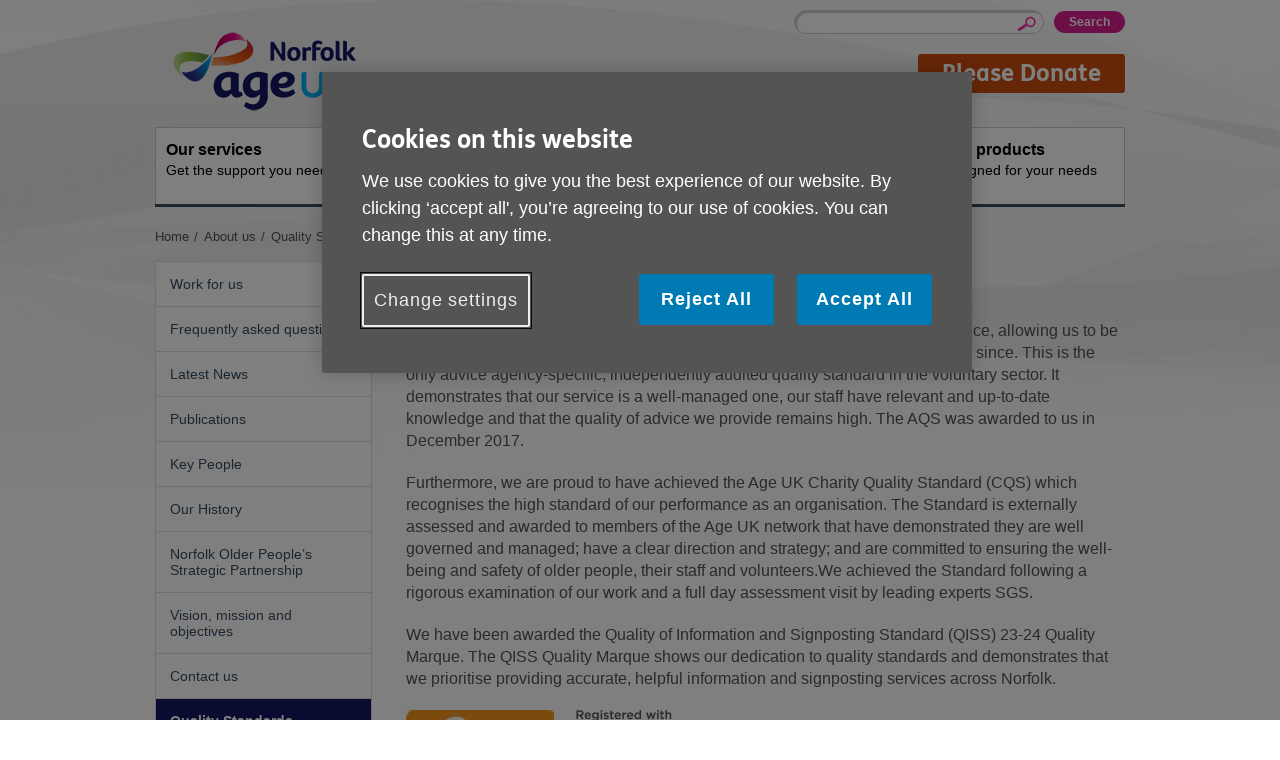

--- FILE ---
content_type: text/html; charset=utf-8
request_url: https://www.ageuk.org.uk/norfolk/about-us/organisational-quality-standards/
body_size: 5402
content:



<!DOCTYPE html>
<!--[if IE 7 ]> <html lang="en-GB" class="ie ie7 ielt9 no-js"> <![endif]-->
<!--[if IE 8 ]> <html lang="en-GB" class="ie ie8 ielt9 no-js"> <![endif]-->
<!--[if IE 9 ]> <html lang="en-GB" class="ie9 no-js"> <![endif]-->
<!--[if IEMobile 7 ]> <html lang="en-GB" class="no-js iem7"> <![endif]-->
<!--[if (gt IEMobile 7)|(gt IE 9)|!(IE)]><!-->
<html lang="en-GB" class="modern no-js">
<!--<![endif]-->

<head>
    <meta charset="utf-8" />
    <meta name="viewport" content="width=device-width, initial-scale=1.0" />
    <meta name="keywords" content="" />
    <meta name="description" content="Age UK Norfolkhave achieved the Organisational Quality Standards for local Age UKs in England." />
    <meta name="format-detection" content="telephone=no">
    <link rel="shortcut icon" href="/bp-assets/assets-rwd/assets/favicon.ico?v=3.0.0.6683">


    <title>Age UK Norfolk | Organisational Quality Standards</title>
    <link href="/norfolk/about-us/organisational-quality-standards/" rel="canonical" />

    <!--detect js+svg support-->
    <script>
        document.documentElement.className = document.documentElement.className.replace(/\bno-js\b/, 'js');
        (function () {
            var ns = { 'svg': 'http://www.w3.org/2000/svg' };
            if (!!document.createElementNS && !!document.createElementNS(ns.svg, 'svg').createSVGRect) {
                document.getElementsByTagName('html')[0].className += ' svg';
            } else {
                document.getElementsByTagName('html')[0].className += ' no-svg';
            }
        })();
    </script>

    <!--[if (gte IE 9) | (IEMobile)]><!-->
    <link rel="stylesheet" href="/bp-assets/assets-rwd/css/styles.css?v=3.0.0.6683" media="all">
    <!--<![endif]-->
    <!--[if lt IE 9]>
        <link rel="stylesheet" href="~/assets-rwd/css/styles-ie.css?v=3.0.0.6683" media="all">
    <![endif]-->

    <script src="/bp-assets/assets-rwd/javascript/libs/jquery-3.6.0.js?v=3.0.0.6683"></script>
    <script src="/bp-assets/assets-rwd/javascript/libs/jquery.colorbox.js?v=3.0.0.6683"></script>

    <script src="/bp-assets/assets-rwd/javascript/nccore.bundle.js?v=3.0.0.6683"></script>
    <script src="/bp-assets/assets-rwd/javascript/geoxml3.bundle.js?v=3.0.0.6683"></script>

    <script src="/bp-assets/assets-rwd/javascript/jquery.doubleTapToGo.js?v=3.0.0.6683"></script>
    <script src="/bp-assets/assets-rwd/javascript/jquery.syncHeight.js?v=3.0.0.6683"></script>
    <script src="/bp-assets/assets-rwd/javascript/jquery.mobileHeader.js?v=3.0.0.6683"></script>
    <script src="/bp-assets/assets-rwd/javascript/jquery.superFooter.js?v=3.0.0.6683"></script>
    <script src="/bp-assets/assets-rwd/javascript/jquery.responsiv-tables.js?v=3.0.0.6683"></script>

    <script src="/bp-assets/assets-rwd/javascript/jquery.overlayHeroVideo.js?v=3.0.0.6683"></script>
    <script src="/bp-assets/assets-rwd/javascript/jquery.collapsibleContent.js?v=3.0.0.6683"></script>

    <script src="/bp-assets/assets-rwd/javascript/jquery.accordion.js?v=3.0.0.6683"></script>

        <meta property="og:url" content="https://www.ageuk.org.uk/norfolk/about-us/organisational-quality-standards/" />
    <meta property="og:locale" content="en_GB" />
    <meta property="og:type" content="website" />
    <meta property="og:title" content="Quality Standards" />
    <meta property="og:description" content="" />
    <meta property="og:site_name" content="Norfolk" />
    <meta name="twitter:card" content="summary_large_image" />
    <meta name="twitter:description" content="" />
    <meta name="twitter:title" content="Quality Standards" />
    <meta name="twitter:site" content="@Age_UK" />
    <meta name="twitter:image" content="" />
    <meta name="twitter:creator" content="" />

    
    <script type="text/javascript">
        window.dataLayer = window.dataLayer || [];
        window.dataLayer.push({
            'event': 'CMS info',
            'oneTrustEnabled': true,
            'brandPartnerGA4MeasurementID': 'G-8R4PECEGXX',
            'brandPartnerUAPropertyID': 'UA-12336481-2',
            'fbPixelID': undefined,
            'siteCategory': 'Local Partner', 
            'ageUKSite': 'Norfolk',
            'nationSiteName' : 'Age UK'

        });
</script>

    <script type="text/javascript">
    window.dataLayer = window.dataLayer || [];
    dataLayer.push({'gaOptInDisabled': false});
</script>
    
    <!-- Google Tag Manager (Head) -->
<script>
(function(w,d,s,l,i){w[l]=w[l]||[];w[l].push({'gtm.start':
new Date().getTime(),event:'gtm.js'});var f=d.getElementsByTagName(s)[0],
j=d.createElement(s),dl=l!='dataLayer'?'&l='+l:'';j.async=true;j.src=
'https://www.googletagmanager.com/gtm.js?id='+i+dl;f.parentNode.insertBefore(j,f);
})(window, document, 'script', 'dataLayer', 'GTM-TCDV9G8');</script>
<!-- End Google Tag Manager (Head) -->

    

    
    

    
    
<script type="text/javascript">var appInsights=window.appInsights||function(config){function t(config){i[config]=function(){var t=arguments;i.queue.push(function(){i[config].apply(i,t)})}}var i={config:config},u=document,e=window,o="script",s="AuthenticatedUserContext",h="start",c="stop",l="Track",a=l+"Event",v=l+"Page",r,f;setTimeout(function(){var t=u.createElement(o);t.src=config.url||"https://js.monitor.azure.com/scripts/a/ai.0.js";u.getElementsByTagName(o)[0].parentNode.appendChild(t)});try{i.cookie=u.cookie}catch(y){}for(i.queue=[],r=["Event","Exception","Metric","PageView","Trace","Dependency"];r.length;)t("track"+r.pop());return t("set"+s),t("clear"+s),t(h+a),t(c+a),t(h+v),t(c+v),t("flush"),config.disableExceptionTracking||(r="onerror",t("_"+r),f=e[r],e[r]=function(config,t,u,e,o){var s=f&&f(config,t,u,e,o);return s!==!0&&i["_"+r](config,t,u,e,o),s}),i}({instrumentationKey:"e7043446-588a-453b-925d-72a5ebf473ee",sdkExtension:"a"});window.appInsights=appInsights;appInsights.queue&&appInsights.queue.length===0&&appInsights.trackPageView();</script><script type="text/javascript">var appInsights=window.appInsights||function(config){function t(config){i[config]=function(){var t=arguments;i.queue.push(function(){i[config].apply(i,t)})}}var i={config:config},u=document,e=window,o="script",s="AuthenticatedUserContext",h="start",c="stop",l="Track",a=l+"Event",v=l+"Page",r,f;setTimeout(function(){var t=u.createElement(o);t.src=config.url||"https://js.monitor.azure.com/scripts/a/ai.0.js";u.getElementsByTagName(o)[0].parentNode.appendChild(t)});try{i.cookie=u.cookie}catch(y){}for(i.queue=[],r=["Event","Exception","Metric","PageView","Trace","Dependency"];r.length;)t("track"+r.pop());return t("set"+s),t("clear"+s),t(h+a),t(c+a),t(h+v),t(c+v),t("flush"),config.disableExceptionTracking||(r="onerror",t("_"+r),f=e[r],e[r]=function(config,t,u,e,o){var s=f&&f(config,t,u,e,o);return s!==!0&&i["_"+r](config,t,u,e,o),s}),i}({instrumentationKey:"2472dca3-4cf1-46cb-afb9-0707adb5894b",sdkExtension:"a"});window.appInsights=appInsights;appInsights.queue&&appInsights.queue.length===0&&appInsights.trackPageView();</script></head>

<body class="mode-live them-blue brandPartners ">

    <!-- Google Tag Manager (Body) -->
<noscript><iframe src="https://www.googletagmanager.com/ns.html?id=GTM-TCDV9G8" height="0" width="0" style="display:none;visibility:hidden"></iframe>
</noscript>
<!-- End Google Tag Manager (Body) -->




    <div class="skiptocontent">
        <a href="#skipToContent" tabindex="0" role="button">Skip to content</a>
    </div>

    
    



<!-- header -->
<header class="header" id="header">
    <div id="HeaderRegion_ucHeader_pnlWrap" class="wrap brandPartners-noNationsHeader brandPartners-noNationsHeaderOrUtilLinks">

        <!-- logo -->
        <p class="header-logo">
            <a id="HeaderRegion_ucHeader_a_logo" href="/norfolk/">
                <img id="img_logo" src="/bp-assets/globalassets/norfolk/icons/age-uk-norfolk-logo-rgb-copy.png" alt='Age UK logo' />
            </a>
        </p>

        
            <nav class="block header-controls">

                <!-- Language selector -->
                


            </nav>
            <!-- mobile trigger buttons -->
            <nav class="header-mobile-nav">
                <ul>
                    <li class="toggleSearch">
                        <a href="#jumptosearch"><i></i><span>Search</span></a>
                    </li>
                    <li class="toggleMenu">
                        <a href="#jumptomenu"><i></i><span>Menu</span></a>
                    </li>
                </ul>
            </nav>
            <section class="header-block">
                <h2 class="offscreen">Site Navigation</h2>
                <div class="header-util">
                    
                    <!-- site search -->
                    
<form action="/norfolk/search/" method="get">    <fieldset class="block header-search">
        <legend class="offscreen">Site search</legend>
        <div class="inner" id="jumpToSearch">
            <label class="offscreen" for="q">Enter your search keyword:</label>
            <input class="search-input" id="q" maxlength="80" name="q" type="text" value="" />
            <input id="qid" name="qid" type="hidden" value="1063" />
            <input type="submit" value="Search" class="header-search-button"/>
        </div>
    </fieldset>
</form>

                    <!-- donate button -->
                    <p class="button-donate-desktop">
                        <a href="/norfolk/get-involved/donate/"  class="button">
                            Please Donate
                        </a>
                    </p>
                </div>

                <!-- main navigation -->
                
    <nav class="header-nav standardNav" id="jumpToMenu">
        <ul>

                    <li class="them-blue  ">
                        <a accesskey="1" href="/norfolk/our-services/"><strong>Our services</strong>Get the support you need</a>

                        <div class="dropdown-container">

                            <ul class="dropdown-topics">
                                <li class="not-desktop">
                                    <a href="/norfolk/our-services/">
                                        Our services home
                                    </a>
                                </li>

                            </ul>

                        </div>
                    </li>
                    <li class="them-blue  ">
                        <a accesskey="2" href="/norfolk/activities-and-events/"><strong>Activities and events</strong>Ongoing social activities</a>

                        <div class="dropdown-container">

                            <ul class="dropdown-topics">
                                <li class="not-desktop">
                                    <a href="/norfolk/activities-and-events/">
                                        Activities and events home
                                    </a>
                                </li>

                            </ul>

                        </div>
                    </li>
                    <li class="them-blue  right">
                        <a accesskey="3" href="/norfolk/get-involved/"><strong>Get involved</strong>How you can help</a>

                        <div class="dropdown-container">

                            <ul class="dropdown-topics">
                                <li class="not-desktop">
                                    <a href="/norfolk/get-involved/">
                                        Get involved home
                                    </a>
                                </li>

                                        <li>
                                            <a href="/norfolk/get-involved/fundraise/">Fundraise</a>
                                        </li>
                                        <li>
                                            <a href="/norfolk/get-involved/donate/">Donate</a>
                                        </li>
                                        <li>
                                            <a href="/norfolk/get-involved/leave-a-legacy/">Leaving a Gift in your Will</a>
                                        </li>
                                        <li>
                                            <a href="/norfolk/get-involved/volunteer/">Volunteer with us</a>
                                        </li>
                                        <li>
                                            <a href="/norfolk/get-involved/schools/">Celebrate Grandparent&#39;s Day at School</a>
                                        </li>
                                        <li>
                                            <a href="/norfolk/get-involved/age-friendly-training/">Age Friendly Training</a>
                                        </li>
                                        <li>
                                            <a href="/norfolk/get-involved/become-a-trustee/">Become a Trustee</a>
                                        </li>
                            </ul>

                        </div>
                    </li>
                    <li class="them-blue selected right">
                        <a accesskey="4" href="/norfolk/about-us/"><strong>About us</strong>What we&#39;re doing in the community</a>

                        <div class="dropdown-container">

                            <ul class="dropdown-topics">
                                <li class="not-desktop">
                                    <a href="/norfolk/about-us/">
                                        About us home
                                    </a>
                                </li>

                                        <li>
                                            <a href="/norfolk/about-us/work-for-us/">Work for us</a>
                                        </li>
                                        <li>
                                            <a href="/norfolk/about-us/news/">Latest News</a>
                                        </li>
                                        <li>
                                            <a href="/norfolk/about-us/publications/">Publications</a>
                                        </li>
                                        <li>
                                            <a href="/norfolk/about-us/key-people/">Key People</a>
                                        </li>
                                        <li>
                                            <a href="/norfolk/about-us/history-and-ncoa/">Our History</a>
                                        </li>
                                        <li>
                                            <a href="/norfolk/about-us/norfolk-older-peoples-strategic-partnership/">Norfolk Older People’s Strategic Partnership</a>
                                        </li>
                                        <li>
                                            <a href="/norfolk/about-us/vision-mission-and-objectives/">Vision, mission and objectives</a>
                                        </li>
                                        <li>
                                            <a href="/norfolk/about-us/contact-us/">Contact us</a>
                                        </li>
                                        <li>
                                            <a href="/norfolk/about-us/organisational-quality-standards/">Quality Standards</a>
                                        </li>
                            </ul>

                        </div>
                    </li>
                    <li class="them-blue  right">
                        <a accesskey="5" href="/norfolk/buy-products/"><strong>Buy products</strong>Designed for your needs</a>

                        <div class="dropdown-container">

                            <ul class="dropdown-topics">
                                <li class="not-desktop">
                                    <a href="/norfolk/buy-products/">
                                        Buy products home
                                    </a>
                                </li>

                            </ul>

                        </div>
                    </li>

        </ul>
    </nav>

            </section>
            <!-- mobile donate button -->
            <p class="button-donate-mobile">
                <a href="/norfolk/get-involved/donate/"  class="button">
                    Please Donate
                </a>
            </p>

    </div>
</header>
<!-- /header -->





    <div class="breadcrumbs wrap">

    <nav>
        <p class="offscreen" id="breadcrumblabel">You are here:</p>
        <ol aria-labelledby="breadcrumblabel">
 
                <li class="first">
                            <a href="/norfolk/" title="Title"><span>Home</span></a>

                </li>
                <li class="stack2">
                            <a href="/norfolk/about-us/" title="Title"><span>About us</span></a>

                </li>
                <li class="stack1 last">
                            <a href="/norfolk/about-us/organisational-quality-standards/" title="Title"><span>Quality Standards</span></a>

                </li>


        </ol>
    </nav>
</div>





    <span id="skipToContent" tabindex="0"></span>

    
<div class="content layout-30-70">
    <div class="wrap">
       

        <!-- main navigation -->
        



<nav class="leftNav" role="navigation">

        <div class="toggleLeftNav">
            <span><i class="m-icon m-icon_toggle"></i>More links</span>
        </div>
        <ul class="leftnav-list">


<li class=" ">
                    <a href="/norfolk/about-us/work-for-us/">Work for us</a>

                </li>
<li class=" ">
                    <a href="/norfolk/about-us/frequently-asked-questions/">Frequently asked questions</a>

                </li>
<li class=" ">
                    <a href="/norfolk/about-us/news/">Latest News</a>

                </li>
<li class=" ">
                    <a href="/norfolk/about-us/publications/">Publications</a>

                </li>
<li class=" ">
                    <a href="/norfolk/about-us/key-people/">Key People</a>

                </li>
<li class=" ">
                    <a href="/norfolk/about-us/history-and-ncoa/">Our History</a>

                </li>
<li class=" ">
                    <a href="/norfolk/about-us/norfolk-older-peoples-strategic-partnership/">Norfolk Older People’s Strategic Partnership</a>

                </li>
<li class=" ">
                    <a href="/norfolk/about-us/vision-mission-and-objectives/">Vision, mission and objectives</a>

                </li>
<li class=" ">
                    <a href="/norfolk/about-us/contact-us/">Contact us</a>

                </li>
<li class=" active">
                    <a href="/norfolk/about-us/organisational-quality-standards/">Quality Standards</a>

                </li>
        </ul>
</nav>


      
       
        <div class="main">
            <div class="header-links">
                <h1><span>Quality Standards</span></h1>
            </div>                     
          
            <div><div class='l-row l-row_size_100'><div class="l-cell l-cell_size_100 "><div class="wysiwyg"><p>In April 2017 we passed the Age UK Quality Programme for Information and Advice, allowing us to be assessed for the Advice Quality Standard (AQS) and have maintained the award since. This is the only advice agency-specific, independently audited quality standard in the voluntary sector. It demonstrates that our service is a well-managed one, our staff have relevant and up-to-date knowledge and that the quality of advice we provide remains high. The AQS was awarded to us in December 2017.</p>
<p>Furthermore, we are proud to have achieved the Age UK Charity Quality Standard (CQS) which recognises the high standard of our performance as an organisation. The Standard is externally assessed and awarded to members of the Age UK network that have demonstrated they are well governed and managed; have a clear direction and strategy; and are committed to ensuring the well-being and safety of older people, their staff and volunteers.We achieved the Standard following a rigorous examination of our work and a full day assessment visit by leading experts SGS.</p>
<p>We have been awarded the Quality of Information and Signposting Standard (QISS) 23-24 Quality Marque. The QISS Quality Marque shows our dedication to quality standards and demonstrates that we prioritise providing accurate, helpful information and signposting services across Norfolk.</p>
<p><img style="float: left; margin: 0 20px 0 0;" src="/bp-assets/globalassets/norfolk/aqs-badge.jpg" alt="Advice Quality Standard" width="148" height="150" /> <img style="float: left; margin: 0 20px 0 0;" src="/bp-assets/contentassets/0aa29c16b23d44bb81884d9726800ae6/fundraising-regulator-small.png" alt="Fundraising Regulator" width="100" height="150" />&nbsp;</p></div></div></div><div class='l-row l-row_size_100'><div class="l-cell l-cell_size_100 ">
    <asp:Panel id="pnlContainer" class="figureCaption-container figureCaption_center">
        <figure class="figureCaption">

            

    <img src='/bp-assets/globalassets/norfolk/original-blocks/about-us/latest-news/aqs.png' alt='' class="figureCaption-image" />


            <figcaption class="figureCaption-caption">
                               
            </figcaption>

        </figure>
    </asp:Panel>    
</div></div></div>      

            


            


        </div>        

    </div>
</div>

<!-- FOOTER -->
<footer id="footer" class="content footer">
    <div class="wrap">

            <!-- footer links -->
            <div ID="plhFooterSubLinks" >
                <nav class="footerSublinks">
                    <h2 class="offscreen">Footer sub links</h2>              
                    <ul class="footerSublinkss-list">
<li><a href="/norfolk/help-pages/help-with-accessibility/">Accessibility</a></li>                        <li><a href="/norfolk/about-us/contact-us/">Contact us</a></li>                        <li><a href="/norfolk/privacy-policy/">Privacy policy</a></li>                        <li><a href="/norfolk/terms-and-conditions/">Terms and Conditions</a></li>                        <li><a href="/norfolk/privacy-policy/cookies/">Cookies</a></li>                                            </ul>
                </nav>
            </div>      
            <div class="bpFooterDoubleWrap">
                <div class="bpFooterDoubleWrapLeft">

                    <p>
                            <a class="bp-cta" href="https://www.ageuk.org.uk/" target="_blank" title="opens in a new window">Visit the national Age UK website</a>
                    </p>

                    <p class="footer-copyright">
                        This website is managed by Age UK Norfolk working in partnership with Age UK. Age UK Norfolk, The Henderson Business Centre, 51 Ivy Road, Norwich, NR5 8BF.
                    </p>


                    <p class="footer-copyright">
                        Registered charity number 1077097. Company number 03783205. &#174; Age UK Norfolk 2026. All rights reserved.
                    </p>
                </div>

            </div>
    </div>
</footer>

<!-- Mobile footer -->
<footer class="content footerMobile">
    <div class="wrap">
        <ul class="footerMobile-list">
            <li><a href="/norfolk/" class="m-icon m-icon_home" id="a_footer_logo">Home</a></li>
            <li><a href="#top" class="m-icon m-icon_top">Go to top</a></li>
        </ul>
    </div>
</footer>
<!-- end FOOTER -->
    <script type="text/javascript" src="https://dl.episerver.net/13.6.1/epi-util/find.js"></script>
<script type="text/javascript">
if(typeof FindApi === 'function'){var api = new FindApi();api.setApplicationUrl('/');api.setServiceApiBaseUrl('/find_v2/');api.processEventFromCurrentUri();api.bindWindowEvents();api.bindAClickEvent();api.sendBufferedEvents();}
</script>


    <script src="/bp-assets/assets-rwd/javascript/global.js?v=3.0.0.6683"></script>
    <script src="/bp-assets/assets-rwd/javascript/cookies.js?v=3.0.0.6683"></script>

    
</body>
</html>



--- FILE ---
content_type: text/css
request_url: https://www.ageuk.org.uk/bp-assets/assets-rwd/css/styles.css?v=3.0.0.6683
body_size: 61329
content:
@charset "UTF-8";@-ms-viewport{width:device-width}@viewport{width:device-width}@media (-webkit-min-device-pixel-ratio:0){body{-webkit-text-size-adjust:none}}.feedbackBlock-legend,.form-legendH2,a,abbr,acronym,address,applet,b,big,blockquote,body,caption,center,cite,code,dd,del,dfn,div,dl,dt,em,fieldset,font,form,h1,h2,h3,h4,h5,h6,html,i,iframe,img,ins,kbd,label,legend,object,ol,p,pre,q,s,samp,small,span,strike,strong,sub,sup,table,tbody,td,tfoot,th,thead,tr,tt,u,ul,var{margin:0;padding:0;border:0;font-size:100%;vertical-align:baseline;background:transparent}address{font-style:normal}article,aside,figcaption,figure,footer,header,hgroup,img,main,nav,section{display:block}audio,canvas,video{display:inline-block}@font-face{font-family:icomoon;src:url(../assets/fonts/icomoon/icomoon.eot?-rwugga);src:url(../assets/fonts/icomoon/icomoon.eot?#iefix-rwugga) format("embedded-opentype"),url(../assets/fonts/icomoon/icomoon.woff?-rwugga) format("woff"),url(../assets/fonts/icomoon/icomoon.ttf?-rwugga) format("truetype"),url(../assets/fonts/icomoon/icomoon.svg?-rwugga#icomoon) format("svg");font-weight:400;font-style:normal}.icon-home:before{content:"\e600"}.icon-menu:before{content:"\e601"}.icon-minus:before{content:"\e602"}.icon-plus:before{content:"\e603"}.icon-close:before{content:"\e604"}.icon-search:before{content:"\e605"}.icon-top:before{content:"\e606"}.icon-next:before{content:"\e607"}.icon-back_s:before{content:"\e608"}.icon-top_s:before{content:"\e60a"}.icon-next_s:before{content:"\e609"}@font-face{font-family:FSMe Heavy;src:url(../assets/fonts/fsme/FSMeWeb-Heavy.eot);src:local("FSMeWeb-Heavy"),url(../assets/fonts/fsme/FSMeWeb-Heavy.woff) format("woff"),url(../assets/fonts/fsme/FSMeWeb-Heavy.ttf) format("truetype"),url(../assets/fonts/fsme/FSMeWeb-Heavy.svg) format("svg");font-weight:400;font-style:normal}@font-face{font-family:FSMe Bold;src:url(../assets/fonts/fsme/FSMeWeb-Bold.eot);src:local("FSMeWeb-Bold"),url(../assets/fonts/fsme/FSMeWeb-Bold.woff) format("woff"),url(../assets/fonts/fsme/FSMeWeb-Bold.ttf) format("truetype"),url(../assets/fonts/fsme/FSMeWeb-Bold.svg) format("svg");font-weight:400;font-style:normal}@font-face{font-family:FSMe Regular;src:url(../assets/fonts/fsme/FSMeWeb-Regular.eot);src:local("FSMeWeb-Regular"),url(../assets/fonts/fsme/FSMeWeb-Regular.woff) format("woff"),url(../assets/fonts/fsme/FSMeWeb-Regular.ttf) format("truetype"),url(../assets/fonts/fsme/FSMeWeb-Regular.svg) format("svg");font-weight:400;font-style:normal}@media (max-width:640px){.desktop-only,.not-mobile,.tablet-only{display:none}}@media (min-width:641px) and (max-width:767px){.desktop-only,.mobile-only,.not-tablet{display:none}}@media (min-width:48em){.mobile-only,.not-desktop,.tablet-only{display:none!important}}*,:after,:before{box-sizing:border-box}.l-container,.wrap{clear:both;position:relative;max-width:1000px;margin-left:auto;margin-right:auto;padding:0 15px}.l-container:after,.wrap:after{content:".";height:0;visibility:hidden;content:" ";display:block;clear:both}.ie .l-container,.ie .wrap,.mode-preview .l-container,.mode-preview .wrap{width:1000px!important}.layout-100 .main:after{content:".";display:block;height:0;clear:both;visibility:hidden}@media (min-width:48em){.layout-30-70 .leftNav{width:22.34042553%;float:left;margin-left:0}}@media (min-width:48em){.layout-30-70 .main{width:74.11347518%;float:left;margin-left:3.54609929%}}@media (min-width:48em){.layout-60-40 .main{width:65.48463357%;float:left;margin-left:0}}@media (min-width:48em){.layout-60-40 .aside{width:30.96926714%;float:left;margin-left:3.54609929%}}body{font-family:Helvetica,Arial,sans-serif;color:#545454;background-color:#fff;line-height:1.4;font-size:16px;font-size:1rem;-webkit-font-smoothing:antialiased}@media (min-width:48em){body{background-image:url(../images/assets/bg-body.jpg);background-position:50% 0;background-repeat:no-repeat}}.media-rwd,address,blockquote,dl,ol,p,pre,table,ul{margin:0 0 20px;margin:0 0 1.25rem}hr{display:block;margin:30px 0;padding:0;height:1px;border:0;border-top:1px solid #c5ebf7}a{color:#007ab2;cursor:pointer}a:active,a:hover{outline:none;color:#384c60;text-decoration:underline}a:focus{color:#384c60;outline:1px solid inherit}a[disabled=disabled]{display:none!important;text-decoration:none}.feedbackBlock-legend,.form-legendH2,h1,h2,h3,h4,h5,h6{line-height:normal;font-weight:400}h1{font-family:FSMe Heavy,Helvetica,Arial,sans-serif;margin:0 0 .25em;color:#141760;font-size:30px;font-size:1.875rem;line-height:1.1}@media (min-width:37.5em){h1{font-size:36px;font-size:2.25rem}}@media (min-width:53.125em){h1{font-size:44px;font-size:2.75rem}}.feedbackBlock-legend,.form-legendH2,h2,P.h2Style{font-family:FSMe Bold,Helvetica,Arial,sans-serif;margin-bottom:15px;margin-bottom:.9375rem;font-size:24px;font-size:1.5rem}h3{margin-bottom:15px;margin-bottom:.9375rem;font-size:22px;font-size:1.375rem}@media (min-width:48em){h3{font-size:24px;font-size:1.5rem}}h4{font-size:18px;font-size:1.125rem}h4,h5{font-weight:700;margin-bottom:15px;margin-bottom:.9375rem}h5{font-size:16px;font-size:1rem}img{max-width:100%;height:auto}ol{list-style-type:decimal}ul{list-style-type:square}ul li li{list-style-type:circle}li{margin-left:20px;margin-left:1.25rem}.wysiwyg{clear:both}.wysiwyg ol,.wysiwyg ul{display:table}.wysiwyg img{max-width:100%;height:auto}.wysiwyg .accordion-end{margin-top:5px;margin-top:.3125rem}.customBlock{clear:both;margin-bottom:30px;margin-bottom:1.875rem}@media (min-width:53.125em){.main .customBlock{margin-bottom:45px;margin-bottom:2.8125rem}}@media print{.customBlock{margin-bottom:30px;margin-bottom:1.875rem}}img.floatLeft,img.floatleft{margin-bottom:10px;margin-bottom:.625rem}@media (min-width:30em){img.floatLeft,img.floatleft{float:left;max-width:100%;margin-right:15px;margin-right:.9375rem}}img.floatRight,img.floatright{margin-bottom:10px;margin-bottom:.625rem}@media (min-width:30em){img.floatRight,img.floatright{float:right;max-width:100%;margin-left:15px;margin-left:.9375rem}}.media-rwd{clear:both;position:relative;padding-bottom:56.25%;height:0;overflow:hidden}.media-rwd embed,.media-rwd iframe,.media-rwd object{position:absolute;top:0;left:0;width:100%;height:100%}.media-rwd.iframe-container iframe{border:1px solid #ddd;padding:0 0 0 5px;background:#fff}.stopFloat,.stopfloat{clear:both}.noBottomMargin{margin-bottom:0!important}.noScript{border:1px solid red;margin-bottom:20px;margin-bottom:1.25rem;padding:10px;padding:.625rem}.dynamic_hide,.form-builder-xform table .dynamic_hide.xformvalidator,.form-builder-xform table .no_script.xformvalidator,.form-error.dynamic_hide,.form-error.no_script,.no_script{display:none}@media screen{.main .addBottomBorder{border-bottom:4px solid #53cafa;padding-bottom:30px;margin-bottom:30px!important}.main .addBottomBorder:after{content:".";display:block;height:0;clear:both;visibility:hidden}.main .addTopBorder{border-top:4px solid #53cafa;padding-top:30px}.main .addTopBorder:after{content:".";display:block;height:0;clear:both;visibility:hidden}}.dev-wrapper{margin-bottom:60px}.dev-wrapper>table{margin:0 0 20px;border-top:none;border-color:#cdcccc}.dev-wrapper>table th{text-align:left;padding:5px 10px;border:none;border-bottom:3px solid #cdcccc}.dev-wrapper>table th .feedbackBlock-legend,.dev-wrapper>table th .form-legendH2,.dev-wrapper>table th h2{margin:0;padding:0;color:#000}.dev-wrapper>table td{padding:5px 10px;font-size:12px;border-color:#cdcccc}.dev-wrapper>table td button{padding:5px 10px;font-size:12px;margin:0 5px 5px 0}.telNo-desktop,.telNo-mobile,a[href^=tel]{text-decoration:none!important;cursor:default!important}@media only all and (max-width:47.938em){.telNo-desktop{display:none!important}.telNo-mobile{display:block}}@media (min-width:48em){.telNo-block,.telNo-mobile{display:none!important}}@media (max-width:47.938em){.contactBlock .telNo-desktop,.socialBlock .telNo-desktop{display:none!important}}small{font-size:.85em}.js .nonJsOnly,.no-js .jsOnly{display:none!important}.theme-blue .headingTelNo h1,.theme-blue .main .header-links>h1,.theme-blue .main .intro,.theme-blue .main>h1{color:#141760}.theme-blue .tertiaryNavigation{border-color:#141760}@media (max-width:767px){.theme-blue .leftnav-list>li.active>a{border-bottom:7px solid #141760}}@media (min-width:48em){.theme-blue .leftnav-list>li.active>a{background-color:#141760}.theme-blue .leftnav-list li li.active>a{color:#141760}}@media (max-width:767px){.theme-blue .header-nav.standardNav>ul>li.selected>a:after,.theme-blue .header-nav.standardNav>ul>li.selected>a i.m-icon{background-color:#141760!important}}@media (min-width:48em){.theme-blue .header-nav.standardNav>ul>li.selected>a,.theme-blue .header-nav.standardNav>ul>li.selected ul li a:active,.theme-blue .header-nav.standardNav>ul>li.selected ul li a:focus,.theme-blue .header-nav.standardNav>ul>li.selected ul li a:hover{background-color:#141760}.header-nav.standardNav .header-nav.standardNav .theme-blue:focus>a,.header-nav.standardNav .theme-blue:hover>a,.header-nav.standardNav .theme-blue a:active,.header-nav.standardNav .theme-blue a:focus,.header-nav.standardNav .theme-blue a:hover{color:#fff;background-color:#141760}}.theme-green .headingTelNo h1,.theme-green .main .header-links>h1,.theme-green .main .intro,.theme-green .main>h1{color:#557d25}.theme-green .tertiaryNavigation{border-color:#557d25}@media (max-width:767px){.theme-green .leftnav-list>li.active>a{border-bottom:7px solid #557d25}}@media (min-width:48em){.theme-green .leftnav-list>li.active>a{background-color:#557d25}.theme-green .leftnav-list li li.active>a{color:#557d25}}@media (max-width:767px){.theme-green .header-nav.standardNav>ul>li.selected>a:after,.theme-green .header-nav.standardNav>ul>li.selected>a i.m-icon{background-color:#557d25!important}}@media (min-width:48em){.theme-green .header-nav.standardNav>ul>li.selected>a,.theme-green .header-nav.standardNav>ul>li.selected ul li a:active,.theme-green .header-nav.standardNav>ul>li.selected ul li a:focus,.theme-green .header-nav.standardNav>ul>li.selected ul li a:hover{background-color:#557d25}.header-nav.standardNav .header-nav.standardNav .theme-green:focus>a,.header-nav.standardNav .theme-green:hover>a,.header-nav.standardNav .theme-green a:active,.header-nav.standardNav .theme-green a:focus,.header-nav.standardNav .theme-green a:hover{color:#fff;background-color:#557d25}}.theme-orange .headingTelNo h1,.theme-orange .main .header-links>h1,.theme-orange .main .intro,.theme-orange .main>h1{color:#cd4c10}.theme-orange .tertiaryNavigation{border-color:#cd4c10}@media (max-width:767px){.theme-orange .leftnav-list>li.active>a{border-bottom:7px solid #cd4c10}}@media (min-width:48em){.theme-orange .leftnav-list>li.active>a{background-color:#cd4c10}.theme-orange .leftnav-list li li.active>a{color:#cd4c10}}@media (max-width:767px){.theme-orange .header-nav.standardNav>ul>li.selected>a:after,.theme-orange .header-nav.standardNav>ul>li.selected>a i.m-icon{background-color:#cd4c10!important}}@media (min-width:48em){.theme-orange .header-nav.standardNav>ul>li.selected>a,.theme-orange .header-nav.standardNav>ul>li.selected ul li a:active,.theme-orange .header-nav.standardNav>ul>li.selected ul li a:focus,.theme-orange .header-nav.standardNav>ul>li.selected ul li a:hover{background-color:#cd4c10}.header-nav.standardNav .header-nav.standardNav .theme-orange:focus>a,.header-nav.standardNav .theme-orange:hover>a,.header-nav.standardNav .theme-orange a:active,.header-nav.standardNav .theme-orange a:focus,.header-nav.standardNav .theme-orange a:hover{color:#fff;background-color:#cd4c10}}.theme-purple .headingTelNo h1,.theme-purple .main .header-links>h1,.theme-purple .main .intro,.theme-purple .main>h1{color:#724b89}.theme-purple .tertiaryNavigation{border-color:#724b89}@media (max-width:767px){.theme-purple .leftnav-list>li.active>a{border-bottom:7px solid #724b89}}@media (min-width:48em){.theme-purple .leftnav-list>li.active>a{background-color:#724b89}.theme-purple .leftnav-list li li.active>a{color:#724b89}}@media (max-width:767px){.theme-purple .header-nav.standardNav>ul>li.selected>a:after,.theme-purple .header-nav.standardNav>ul>li.selected>a i.m-icon{background-color:#724b89!important}}@media (min-width:48em){.theme-purple .header-nav.standardNav>ul>li.selected>a,.theme-purple .header-nav.standardNav>ul>li.selected ul li a:active,.theme-purple .header-nav.standardNav>ul>li.selected ul li a:focus,.theme-purple .header-nav.standardNav>ul>li.selected ul li a:hover{background-color:#724b89}.header-nav.standardNav .header-nav.standardNav .theme-purple:focus>a,.header-nav.standardNav .theme-purple:hover>a,.header-nav.standardNav .theme-purple a:active,.header-nav.standardNav .theme-purple a:focus,.header-nav.standardNav .theme-purple a:hover{color:#fff;background-color:#724b89}}.theme-cyan .headingTelNo h1,.theme-cyan .main .header-links>h1,.theme-cyan .main .intro,.theme-cyan .main>h1{color:#007ab2}.theme-cyan .tertiaryNavigation{border-color:#007ab2}@media (max-width:767px){.theme-cyan .leftnav-list>li.active>a{border-bottom:7px solid #007ab2}}@media (min-width:48em){.theme-cyan .leftnav-list>li.active>a{background-color:#007ab2}.theme-cyan .leftnav-list li li.active>a{color:#007ab2}}@media (max-width:767px){.theme-cyan .header-nav.standardNav>ul>li.selected>a:after,.theme-cyan .header-nav.standardNav>ul>li.selected>a i.m-icon{background-color:#007ab2!important}}@media (min-width:48em){.theme-cyan .header-nav.standardNav>ul>li.selected>a,.theme-cyan .header-nav.standardNav>ul>li.selected ul li a:active,.theme-cyan .header-nav.standardNav>ul>li.selected ul li a:focus,.theme-cyan .header-nav.standardNav>ul>li.selected ul li a:hover{background-color:#007ab2}.header-nav.standardNav .header-nav.standardNav .theme-cyan:focus>a,.header-nav.standardNav .theme-cyan:hover>a,.header-nav.standardNav .theme-cyan a:active,.header-nav.standardNav .theme-cyan a:focus,.header-nav.standardNav .theme-cyan a:hover{color:#fff;background-color:#007ab2}}.theme-plum .headingTelNo h1,.theme-plum .main .header-links>h1,.theme-plum .main .intro,.theme-plum .main>h1{color:#85004f}.theme-plum .tertiaryNavigation{border-color:#85004f}@media (max-width:767px){.theme-plum .leftnav-list>li.active>a{border-bottom:7px solid #85004f}}@media (min-width:48em){.theme-plum .leftnav-list>li.active>a{background-color:#85004f}.theme-plum .leftnav-list li li.active>a{color:#85004f}}@media (max-width:767px){.theme-plum .header-nav.standardNav>ul>li.selected>a:after,.theme-plum .header-nav.standardNav>ul>li.selected>a i.m-icon{background-color:#85004f!important}}@media (min-width:48em){.theme-plum .header-nav.standardNav>ul>li.selected>a,.theme-plum .header-nav.standardNav>ul>li.selected ul li a:active,.theme-plum .header-nav.standardNav>ul>li.selected ul li a:focus,.theme-plum .header-nav.standardNav>ul>li.selected ul li a:hover{background-color:#85004f}.header-nav.standardNav .header-nav.standardNav .theme-plum:focus>a,.header-nav.standardNav .theme-plum:hover>a,.header-nav.standardNav .theme-plum a:active,.header-nav.standardNav .theme-plum a:focus,.header-nav.standardNav .theme-plum a:hover{color:#fff;background-color:#85004f}}.theme-pink .headingTelNo h1,.theme-pink .main .header-links>h1,.theme-pink .main .intro,.theme-pink .main>h1{color:#d91c90}.theme-pink .tertiaryNavigation{border-color:#d91c90}@media (max-width:767px){.theme-pink .leftnav-list>li.active>a{border-bottom:7px solid #d91c90}}@media (min-width:48em){.theme-pink .leftnav-list>li.active>a{background-color:#d91c90}.theme-pink .leftnav-list li li.active>a{color:#d91c90}}@media (max-width:767px){.theme-pink .header-nav.standardNav>ul>li.selected>a:after,.theme-pink .header-nav.standardNav>ul>li.selected>a i.m-icon{background-color:#d91c90!important}}@media (min-width:48em){.theme-pink .header-nav.standardNav>ul>li.selected>a,.theme-pink .header-nav.standardNav>ul>li.selected ul li a:active,.theme-pink .header-nav.standardNav>ul>li.selected ul li a:focus,.theme-pink .header-nav.standardNav>ul>li.selected ul li a:hover{background-color:#d91c90}.header-nav.standardNav .header-nav.standardNav .theme-pink:focus>a,.header-nav.standardNav .theme-pink:hover>a,.header-nav.standardNav .theme-pink a:active,.header-nav.standardNav .theme-pink a:focus,.header-nav.standardNav .theme-pink a:hover{color:#fff;background-color:#d91c90}}.theme-stw .headingTelNo h1,.theme-stw .main .header-links>h1,.theme-stw .main .intro,.theme-stw .main>h1{color:#cd4c10}.theme-stw .tertiaryNavigation{border-color:#cd4c10}@media (max-width:767px){.theme-stw .leftnav-list>li.active>a{border-bottom:7px solid #cd4c10}}@media (min-width:48em){.theme-stw .leftnav-list>li.active>a{background-color:#cd4c10}.theme-stw .leftnav-list li li.active>a{color:#cd4c10}}@media (max-width:767px){.theme-stw .header-nav.standardNav>ul>li.selected>a:after,.theme-stw .header-nav.standardNav>ul>li.selected>a i.m-icon{background-color:#cd4c10!important}}@media (min-width:48em){.theme-stw .header-nav.standardNav>ul>li.selected>a,.theme-stw .header-nav.standardNav>ul>li.selected ul li a:active,.theme-stw .header-nav.standardNav>ul>li.selected ul li a:focus,.theme-stw .header-nav.standardNav>ul>li.selected ul li a:hover{background-color:#cd4c10}.header-nav.standardNav .header-nav.standardNav .theme-stw:focus>a,.header-nav.standardNav .theme-stw:hover>a,.header-nav.standardNav .theme-stw a:active,.header-nav.standardNav .theme-stw a:focus,.header-nav.standardNav .theme-stw a:hover{color:#fff;background-color:#cd4c10}}.theme-loneliness .headingTelNo h1,.theme-loneliness .main .header-links>h1,.theme-loneliness .main .intro,.theme-loneliness .main>h1{color:#85004f}.theme-loneliness .tertiaryNavigation{border-color:#85004f}@media (max-width:767px){.theme-loneliness .leftnav-list>li.active>a{border-bottom:7px solid #85004f}}@media (min-width:48em){.theme-loneliness .leftnav-list>li.active>a{background-color:#85004f}.theme-loneliness .leftnav-list li li.active>a{color:#85004f}}@media (max-width:767px){.theme-loneliness .header-nav.standardNav>ul>li.selected>a:after,.theme-loneliness .header-nav.standardNav>ul>li.selected>a i.m-icon{background-color:#85004f!important}}@media (min-width:48em){.theme-loneliness .header-nav.standardNav>ul>li.selected>a,.theme-loneliness .header-nav.standardNav>ul>li.selected ul li a:active,.theme-loneliness .header-nav.standardNav>ul>li.selected ul li a:focus,.theme-loneliness .header-nav.standardNav>ul>li.selected ul li a:hover{background-color:#85004f}.header-nav.standardNav .header-nav.standardNav .theme-loneliness:focus>a,.header-nav.standardNav .theme-loneliness:hover>a,.header-nav.standardNav .theme-loneliness a:active,.header-nav.standardNav .theme-loneliness a:focus,.header-nav.standardNav .theme-loneliness a:hover{color:#fff;background-color:#85004f}}@media (min-width:48em){.header-nav.standardNav>ul>li.theme-blue:hover ul li a:hover{background-color:#141760}.header-nav.standardNav>ul>li.theme-green:hover ul li a:hover{background-color:#557d25}.header-nav.standardNav>ul>li.theme-orange:hover ul li a:hover{background-color:#cd4c10}.header-nav.standardNav>ul>li.theme-purple:hover ul li a:hover{background-color:#724b89}.header-nav.standardNav>ul>li.theme-cyan:hover ul li a:hover{background-color:#007ab2}.header-nav.standardNav>ul>li.theme-plum:hover ul li a:hover{background-color:#85004f}.header-nav.standardNav>ul>li.theme-pink:hover ul li a:hover{background-color:#d91c90}.header-nav.standardNav>ul>li.theme-stw:hover ul li a:hover{background-color:#cd4c10}.header-nav.standardNav>ul>li.theme-loneliness:hover ul li a:hover{background-color:#85004f}}

/* !!!!! campaignTheme (stw, loneliness) should not overwrite top navigation colours !!!!! */@media (max-width:767px){body.theme-loneliness .header-nav.standardNav>ul>li.theme-blue.selected>a:after,body.theme-loneliness .header-nav.standardNav>ul>li.theme-blue.selected>a i.m-icon,body.theme-stw .header-nav.standardNav>ul>li.theme-blue.selected>a:after,body.theme-stw .header-nav.standardNav>ul>li.theme-blue.selected>a i.m-icon{background-color:#141760!important}body.theme-loneliness .header-nav.standardNav>ul>li.theme-green.selected>a:after,body.theme-loneliness .header-nav.standardNav>ul>li.theme-green.selected>a i.m-icon,body.theme-stw .header-nav.standardNav>ul>li.theme-green.selected>a:after,body.theme-stw .header-nav.standardNav>ul>li.theme-green.selected>a i.m-icon{background-color:#557d25!important}body.theme-loneliness .header-nav.standardNav>ul>li.theme-orange.selected>a:after,body.theme-loneliness .header-nav.standardNav>ul>li.theme-orange.selected>a i.m-icon,body.theme-stw .header-nav.standardNav>ul>li.theme-orange.selected>a:after,body.theme-stw .header-nav.standardNav>ul>li.theme-orange.selected>a i.m-icon{background-color:#cd4c10!important}body.theme-loneliness .header-nav.standardNav>ul>li.theme-purple.selected>a:after,body.theme-loneliness .header-nav.standardNav>ul>li.theme-purple.selected>a i.m-icon,body.theme-stw .header-nav.standardNav>ul>li.theme-purple.selected>a:after,body.theme-stw .header-nav.standardNav>ul>li.theme-purple.selected>a i.m-icon{background-color:#724b89!important}body.theme-loneliness .header-nav.standardNav>ul>li.theme-cyan.selected>a:after,body.theme-loneliness .header-nav.standardNav>ul>li.theme-cyan.selected>a i.m-icon,body.theme-stw .header-nav.standardNav>ul>li.theme-cyan.selected>a:after,body.theme-stw .header-nav.standardNav>ul>li.theme-cyan.selected>a i.m-icon{background-color:#007ab2!important}body.theme-loneliness .header-nav.standardNav>ul>li.theme-plum.selected>a:after,body.theme-loneliness .header-nav.standardNav>ul>li.theme-plum.selected>a i.m-icon,body.theme-stw .header-nav.standardNav>ul>li.theme-plum.selected>a:after,body.theme-stw .header-nav.standardNav>ul>li.theme-plum.selected>a i.m-icon{background-color:#85004f!important}body.theme-loneliness .header-nav.standardNav>ul>li.theme-pink.selected>a:after,body.theme-loneliness .header-nav.standardNav>ul>li.theme-pink.selected>a i.m-icon,body.theme-stw .header-nav.standardNav>ul>li.theme-pink.selected>a:after,body.theme-stw .header-nav.standardNav>ul>li.theme-pink.selected>a i.m-icon{background-color:#d91c90!important}}@media (min-width:48em){body.theme-loneliness .header-nav.standardNav>ul>li.theme-blue.selected>a,body.theme-loneliness .header-nav.standardNav>ul>li.theme-blue.selected ul li a:active,body.theme-loneliness .header-nav.standardNav>ul>li.theme-blue.selected ul li a:focus,body.theme-loneliness .header-nav.standardNav>ul>li.theme-blue.selected ul li a:hover,body.theme-stw .header-nav.standardNav>ul>li.theme-blue.selected>a,body.theme-stw .header-nav.standardNav>ul>li.theme-blue.selected ul li a:active,body.theme-stw .header-nav.standardNav>ul>li.theme-blue.selected ul li a:focus,body.theme-stw .header-nav.standardNav>ul>li.theme-blue.selected ul li a:hover{background-color:#141760!important}body.theme-loneliness .header-nav.standardNav>ul>li.theme-green.selected>a,body.theme-loneliness .header-nav.standardNav>ul>li.theme-green.selected ul li a:active,body.theme-loneliness .header-nav.standardNav>ul>li.theme-green.selected ul li a:focus,body.theme-loneliness .header-nav.standardNav>ul>li.theme-green.selected ul li a:hover,body.theme-stw .header-nav.standardNav>ul>li.theme-green.selected>a,body.theme-stw .header-nav.standardNav>ul>li.theme-green.selected ul li a:active,body.theme-stw .header-nav.standardNav>ul>li.theme-green.selected ul li a:focus,body.theme-stw .header-nav.standardNav>ul>li.theme-green.selected ul li a:hover{background-color:#557d25!important}body.theme-loneliness .header-nav.standardNav>ul>li.theme-orange.selected>a,body.theme-loneliness .header-nav.standardNav>ul>li.theme-orange.selected ul li a:active,body.theme-loneliness .header-nav.standardNav>ul>li.theme-orange.selected ul li a:focus,body.theme-loneliness .header-nav.standardNav>ul>li.theme-orange.selected ul li a:hover,body.theme-stw .header-nav.standardNav>ul>li.theme-orange.selected>a,body.theme-stw .header-nav.standardNav>ul>li.theme-orange.selected ul li a:active,body.theme-stw .header-nav.standardNav>ul>li.theme-orange.selected ul li a:focus,body.theme-stw .header-nav.standardNav>ul>li.theme-orange.selected ul li a:hover{background-color:#cd4c10!important}body.theme-loneliness .header-nav.standardNav>ul>li.theme-purple.selected>a,body.theme-loneliness .header-nav.standardNav>ul>li.theme-purple.selected ul li a:active,body.theme-loneliness .header-nav.standardNav>ul>li.theme-purple.selected ul li a:focus,body.theme-loneliness .header-nav.standardNav>ul>li.theme-purple.selected ul li a:hover,body.theme-stw .header-nav.standardNav>ul>li.theme-purple.selected>a,body.theme-stw .header-nav.standardNav>ul>li.theme-purple.selected ul li a:active,body.theme-stw .header-nav.standardNav>ul>li.theme-purple.selected ul li a:focus,body.theme-stw .header-nav.standardNav>ul>li.theme-purple.selected ul li a:hover{background-color:#724b89!important}body.theme-loneliness .header-nav.standardNav>ul>li.theme-cyan.selected>a,body.theme-loneliness .header-nav.standardNav>ul>li.theme-cyan.selected ul li a:active,body.theme-loneliness .header-nav.standardNav>ul>li.theme-cyan.selected ul li a:focus,body.theme-loneliness .header-nav.standardNav>ul>li.theme-cyan.selected ul li a:hover,body.theme-stw .header-nav.standardNav>ul>li.theme-cyan.selected>a,body.theme-stw .header-nav.standardNav>ul>li.theme-cyan.selected ul li a:active,body.theme-stw .header-nav.standardNav>ul>li.theme-cyan.selected ul li a:focus,body.theme-stw .header-nav.standardNav>ul>li.theme-cyan.selected ul li a:hover{background-color:#007ab2!important}body.theme-loneliness .header-nav.standardNav>ul>li.theme-plum.selected>a,body.theme-loneliness .header-nav.standardNav>ul>li.theme-plum.selected ul li a:active,body.theme-loneliness .header-nav.standardNav>ul>li.theme-plum.selected ul li a:focus,body.theme-loneliness .header-nav.standardNav>ul>li.theme-plum.selected ul li a:hover,body.theme-stw .header-nav.standardNav>ul>li.theme-plum.selected>a,body.theme-stw .header-nav.standardNav>ul>li.theme-plum.selected ul li a:active,body.theme-stw .header-nav.standardNav>ul>li.theme-plum.selected ul li a:focus,body.theme-stw .header-nav.standardNav>ul>li.theme-plum.selected ul li a:hover{background-color:#85004f!important}body.theme-loneliness .header-nav.standardNav>ul>li.theme-pink.selected>a,body.theme-loneliness .header-nav.standardNav>ul>li.theme-pink.selected ul li a:active,body.theme-loneliness .header-nav.standardNav>ul>li.theme-pink.selected ul li a:focus,body.theme-loneliness .header-nav.standardNav>ul>li.theme-pink.selected ul li a:hover,body.theme-stw .header-nav.standardNav>ul>li.theme-pink.selected>a,body.theme-stw .header-nav.standardNav>ul>li.theme-pink.selected ul li a:active,body.theme-stw .header-nav.standardNav>ul>li.theme-pink.selected ul li a:focus,body.theme-stw .header-nav.standardNav>ul>li.theme-pink.selected ul li a:hover{background-color:#d91c90!important}}.modal-overlay{position:fixed;top:0;left:0;width:100%;height:100%;background:rgba(0,0,0,.5);display:-ms-flexbox;display:flex;-ms-flex-pack:center;justify-content:center;-ms-flex-align:center;align-items:center;z-index:1000;display:none;overflow-y:auto}.modal{background:#fff;border:5px solid #d91c90;margin:61px 20px auto;padding:20px;border-radius:8px;box-shadow:0 4px 8px rgba(0,0,0,.1);overflow-y:auto}@media (min-width:64em){.modal{width:650px;padding:50px;margin:94px auto auto}}.modal-header{display:-ms-flexbox;display:flex;-ms-flex-align:center;align-items:center;margin-bottom:20px}.modal-header .update-text{font-family:FSMe Regular,Helvetica,Arial,sans-serif;font-size:20px;font-style:normal;font-weight:700;line-height:1.4;color:#d91c90;margin:0 0 0 10px}@media (min-width:64em){.modal-header .update-text{font-size:25px;line-height:1.4}}.modal-title{font-family:FSMe Heavy,Helvetica,Arial,sans-serif;font-weight:700;font-style:normal;line-height:1.28;font-size:28px;margin-bottom:20px;color:#384c60}@media (min-width:64em){.modal-title{font-size:34px;line-height:35px;margin:44px 0 24px}}.modal-body{font-family:FSMe Regular,Helvetica,Arial,sans-serif;font-size:17px;font-style:normal;font-weight:400;line-height:1.58;color:#545454;margin-bottom:20px}@media (min-width:64em){.modal-body{font-size:20px;line-height:1.4;margin-bottom:24px}}.cta-external{position:relative;padding-left:20px;display:block;font-family:FSMe Regular,Helvetica,Arial,sans-serif;font-size:17px;font-style:normal;font-weight:400;line-height:1.58;color:#006ea1;text-decoration:underline}@media (min-width:64em){.cta-external{font-size:20px;line-height:1.4;margin-bottom:24px}}.cta-external:before{content:"";position:absolute;left:0;top:50%;-ms-transform:translateY(-50%);transform:translateY(-50%);width:13px;height:13px;background-image:url(../images/assets/linkIcons.png);background-size:cover}.header .wrap{position:relative;min-height:100px;min-height:6.25rem}@media (min-width:48em){.header .wrap{min-height:140px;min-height:8.75rem}}.header ul,.header ul li{margin:0;padding:0}.header ul li{list-style-type:none}.header a{text-decoration:none}.header .header-logo img{display:block;max-width:100%}.header .header-controls{display:-ms-flexbox;display:flex;-ms-flex-pack:end;justify-content:end;-ms-flex-align:center;align-items:center}@media (max-width:767px){.header:before{content:"mobile";display:none}.ie .header-util-links,.mode-preview .header-util-links{display:none!important}}@media (max-width:767px){.button-donate-desktop,.header-util-links,.js .header-search{display:none}.header{padding:10px 0;padding:.625rem 0}.header:after{content:".";display:block;height:0;clear:both;visibility:hidden}.header .header-logo{position:absolute;top:-3px;left:13px;width:44%;height:75px;overflow:hidden}.header .header-logo img{width:auto;max-height:75px;vertical-align:middle}.header .header-block{clear:both;position:relative;background-color:#384c60}.header .header-block:after{content:".";display:block;height:0;clear:both;visibility:hidden}.header .header-mobile-nav{clear:both;float:right;min-height:75px}.no-js .header .header-mobile-nav{margin-bottom:10px;margin-bottom:.625rem}.header .header-mobile-nav ul{display:table}.header .header-mobile-nav ul li{display:table-cell;text-align:center;vertical-align:top}.header .header-mobile-nav a{outline:none;display:block;color:#384c60;background-color:#fff;position:relative;border:1px solid #cdcccc;border-bottom:3px solid #384c60;padding:5px 10px;padding:.3125rem .625rem;min-width:63px;min-width:3.9375rem;margin:0 0 0 10px;margin:0 0 0 .625rem}.header .header-mobile-nav a i{display:block;margin:8px auto 3px;width:30px;width:1.875rem;height:30px;height:1.875rem;background-color:transparent;background-repeat:no-repeat}.no-svg .header .header-mobile-nav a i{background-image:url(../images/assets/sprite_icons.png)}.no-svg .header .header-mobile-nav .toggleMenu i{background-position:-298px 0}.svg .header .header-mobile-nav .toggleMenu i{background:url("[data-uri]") no-repeat scroll 50% 50%}.no-svg .header .header-mobile-nav .toggleSearch i{background-position:-240px 0}.svg .header .header-mobile-nav .toggleSearch i{background:url("[data-uri]") no-repeat scroll 50% 50%}.header .header-mobile-nav .active a{color:#fff;background-color:#384c60;border-color:#384c60}.no-svg .header .header-mobile-nav .active a i{background-position:-418px 0}.svg .header .header-mobile-nav .active a i{background:transparent url("[data-uri]") no-repeat scroll 50% 50%}.header .header-mobile-nav .active a:after{content:"";display:block;border-bottom:7px solid #384c60}.header .header-search{background-color:#384c60;padding:10px;padding:.625rem}.header .header-search .inner{padding:10px 5px 10px 10px;padding:.625rem .3125rem .625rem .625rem;background:#fff}.header .header-search .search-input{padding:0;margin:0;width:70%;background:#fff;border:none;vertical-align:middle;font-size:16px;font-size:1rem}.header .header-search .header-search-button{float:right;text-indent:-999em;cursor:pointer;border:none;box-shadow:none;overflow:hidden;border-radius:0;padding:0;margin:-4px 0 0;width:30px;width:1.875rem;height:30px;height:1.875rem}.no-svg .header .header-search .header-search-button{background:transparent url(../images/assets/sprite_icons.png) no-repeat -240px 0}.svg .header .header-search .header-search-button{background:url("[data-uri]") no-repeat scroll 50% 50%}}@media (max-width:767px){.brandPartners .header .header-logo{top:30px}.brandPartners .header .brandPartners-noNationsHeader .header-logo{top:0}.brandPartners .header-util-links{display:none}}@media (min-width:48em){.button-donate-mobile,.header-mobile-nav{display:none}.header-block{margin-bottom:20px;margin-bottom:1.25rem}.header-logo{position:absolute;top:15px;left:15px;z-index:1000;margin:0}.header-util-links{margin:8px 0 0!important;float:right;list-style-type:none;margin:0;padding:0}.header-util-links:after{content:".";display:block;height:0;clear:both;visibility:hidden}.header-util-links li{display:inline-block;margin:0;padding:0}.header-util-links a{color:#141760;margin-left:20px;margin-left:1.25rem;font-size:12px;font-size:.75rem;vertical-align:top}.header-util-links a:focus,.header-util-links a:hover{text-decoration:underline}.header-util{clear:both;float:right;margin:2px 0 15px;margin:.125rem 0 .9375rem;min-height:120px}.header-util:after{content:".";display:block;height:0;clear:both;visibility:hidden}.header-util .header-search{position:relative;float:right;margin-top:15px}.header-util .header-search .inner:after{content:".";display:block;height:0;clear:both;visibility:hidden}.header-util .header-search .search-input{float:left;vertical-align:middle;position:relative;border:1px solid #ccc;background:#fff url(../images/assets/icon_search.png) no-repeat 97% 5px;margin:0 10px 10px 0;margin:0 .625rem .625rem 0;padding:2px 10px;padding:.125rem .625rem;width:250px;width:15.625rem;border-radius:13px 13px 13px 13px;background-clip:padding-box;box-shadow:inset 2px 2px 0 #ccc}.header-util .header-search .header-search-button{float:right;cursor:pointer;overflow:visible;border:none;background:#007ab2;color:#fff;font-weight:700;margin-top:1px;margin-top:.0625rem;padding:4px 15px;padding:.25rem .9375rem;border-radius:13px 13px 13px 13px;background-clip:padding-box;font-size:12px;font-size:.75rem;box-shadow:none}.header-util .header-search .header-search-button:focus,.header-util .header-search .header-search-button:hover{background:#384c60}}@media (min-width:48em){.brandPartners .header-util{min-height:60px}.brandPartners .header .brandPartners-noNationsHeaderOrUtilLinks .header-util{min-height:110px}}.header .button-donate-desktop,.header .button-donate-mobile{clear:both;margin:10px 0 15px;margin:.625rem 0 .9375rem}.header .button-donate-desktop a,.header .button-donate-mobile a{color:#fff;text-align:center;display:block;margin:0;font-weight:400;background:#d91c90;font-family:FSMe Bold,Helvetica,Arial,sans-serif;padding:5px 24px;padding:.3125rem 1.5rem;font-size:24px;font-size:1.5rem}.header .button-donate-desktop a:hover,.header .button-donate-mobile a:hover{background-color:#85004f}.header .button-donate-desktop a:focus,.header .button-donate-mobile a:focus{outline:1px dotted #000}.header .button-donate-desktop{float:right;margin-bottom:0}@media (max-width:767px){.js .header-nav.megaNav{display:none}.header-nav.megaNav>ul>li{border-bottom:1px solid #cdcccc}.header-nav.megaNav>ul>li>a{display:block;outline:none;position:relative;color:#fff;font-weight:400;padding:13px 65px 13px 15px;padding:.8125rem 4.0625rem .8125rem .9375rem;font-size:18px;font-size:1.125rem}.header-nav.megaNav>ul>li>a strong{display:block;font-size:20px;font-size:1.25rem}.header-nav.megaNav>ul>li.parent ul{display:none}.header-nav.megaNav>ul>li.parent.hover ul{display:block}.header-nav.megaNav>ul>li.selected>a:after{content:"";position:absolute;bottom:0;left:0;width:100%;height:7px;background-color:#141760}.header-nav.megaNav>ul>li.selected>a i.m-icon{background-color:#141760}.header-nav.megaNav ul.dropdown-topics{margin:0;padding:10px 15px;border:1px solid #ddd;border-top:none;border-bottom:none;background-color:#f1f2f4}.header-nav.megaNav ul.dropdown-topics a{display:block;position:relative;color:#384c60;padding:7px 0 7px 18px;font-weight:400;font-size:16px;font-size:1rem}.header-nav.megaNav ul.dropdown-topics a strong{display:block}.header-nav.megaNav ul.dropdown-topics a:after{content:"";position:absolute;left:-5px;top:8px;font-family:icomoon;speak:none;font-style:normal;font-weight:400;font-variant:normal;text-transform:none;line-height:1;overflow:hidden;-webkit-font-smoothing:antialiased;-moz-osx-font-smoothing:grayscale;font-size:20px;font-size:1.25rem;content:"\e607"}.header-nav.megaNav ul.dropdown-topics li.selected{margin-right:-10px;margin-left:-10px;padding-left:10px;background-color:#c5ebf7}.header-nav.megaNav ul.dropdown-topics li.selected a{font-weight:700;color:#000}.header-nav.megaNav ul.dropdown-topics li.selected a strong{font-weight:700}.header-nav.megaNav ul.dropdown-topics li.selected a:after{color:#000}.header-nav.megaNav .dropdown-container .aboutBlock-body>ul,.header-nav.megaNav .dropdown-container .ctaList,.header-nav.megaNav .dropdown-container .ctaListStrong,.header-nav.megaNav .dropdown-container .ctaliststrong,.header-nav.megaNav .dropdown-container .dropdown-intro,.header-nav.megaNav .dropdown-container .dropdown-promo,.header-nav.megaNav .dropdown-container .dropdown-title,.header-nav.megaNav .dropdown-container .infoBlock-body>ul{display:none!important}}@media (min-width:48em){.header-nav.megaNav .m-icon{display:none}.header-nav.megaNav{clear:both;position:relative;z-index:1000}.header-nav.megaNav:after{content:".";display:block;height:0;clear:both;visibility:hidden}.header-nav.megaNav>ul{display:table;border-collapse:collapse;width:100%;background:#fff}.header-nav.megaNav>ul>li{display:table-cell;text-align:left;z-index:1000;vertical-align:middle}.header-nav.megaNav>ul>li>a{position:relative;color:#545454;display:block;line-height:normal;cursor:pointer;border-bottom:5px solid #384c60;font-size:14px;font-size:.875rem;padding:10px 2px 10px 10px;padding:.625rem .125rem .625rem .625rem}.header-nav.megaNav>ul>li>a strong{display:block;line-height:1.5;font-size:16px;font-size:1rem}.header-nav.megaNav>ul>li>a:after{content:"";position:absolute;left:0;bottom:0;width:1px;height:100%;background-color:#cdcccc}.header-nav.megaNav>ul>li>a:focus{background-color:#d8f1fb}.header-nav.megaNav>ul>li:hover>a{border-bottom-color:#d8f1fb;background-color:#d8f1fb}.header-nav.megaNav>ul>li.js-border>a:after,.header-nav.megaNav>ul>li:first-child>a:after,.header-nav.megaNav>ul>li:hover>a:after{display:none}.header-nav.megaNav>ul>li.selected>a{background-color:#384c60;color:#fff}.header-nav.megaNav>ul>li.selected>a:after{display:none}.header-nav.megaNav>ul>li.selected:focus,.header-nav.megaNav>ul>li.selected:hover{border-bottom-color:#d8f1fb}.header-nav.megaNav>ul>li.selected:focus>a,.header-nav.megaNav>ul>li.selected:hover>a{color:#545454;background-color:#d8f1fb}.header-nav.megaNav>ul>li:hover .dropdown-container{display:block;left:0;right:auto}.header-nav.megaNav .dropdown-container{display:none;position:absolute;z-index:1000;width:100%;background-color:#d8f1fb;padding:15px;padding:.9375rem;border-bottom:5px solid #384c60;box-shadow:0 10px 5px -5px rgba(0,0,0,.4)}.header-nav.megaNav .dropdown-title{display:block;font-weight:400;font-family:FSMe Bold,Helvetica,Arial,sans-serif;margin-bottom:15px;margin-bottom:.9375rem;font-size:22px;font-size:1.375rem}.header-nav.megaNav .dropdown-title strong{font-weight:400}.header-nav.megaNav .dropdown-container .dropdown-70-30 .dropdown-col{width:30.96926714%;float:left;margin-left:3.54609929%}.header-nav.megaNav .dropdown-container .dropdown-70-30 .dropdown-col_first{width:65.48463357%;float:left;margin-left:0}.header-nav.megaNav .dropdown-container .dropdown-60-40 .dropdown-col{width:39.59810875%;float:left;margin-left:3.54609929%}.header-nav.megaNav .dropdown-container .dropdown-60-40 .dropdown-col_first{width:56.85579196%;float:left;margin-left:0}.header-nav.megaNav .dropdown-container .dropdown-50-50 .dropdown-col{width:48.22695035%;float:left;margin-left:3.54609929%}.header-nav.megaNav .dropdown-container .dropdown-50-50 .dropdown-col_first{width:48.22695035%;float:left;margin-left:0}.header-nav.megaNav .aboutBlock-body>ul a,.header-nav.megaNav .ctaList a,.header-nav.megaNav .ctaListStrong a,.header-nav.megaNav .ctaliststrong a,.header-nav.megaNav .infoBlock-body>ul a{color:#006ea1!important;padding-bottom:10px;padding-bottom:.625rem}.header-nav.megaNav .dropdown-intro p{margin-bottom:10px;margin-bottom:.625rem}.header-nav.megaNav .dropdown-promo .dropdown-promo-img{margin:0;padding:0}.header-nav.megaNav .dropdown-promo .dropdown-promo-img img{width:100%;display:block}.header-nav.megaNav .dropdown-promo .dropdown-promo-txt{color:#fff;font-weight:700;background-color:#007ab2;padding:15px;padding:.9375rem}.header-nav.megaNav .dropdown-promo .dropdown-promo-txt p{margin-bottom:10px}.header-nav.megaNav .dropdown-promo .dropdown-promo-txt h3{font-weight:700;font-size:1em;margin-bottom:5px}.header-nav.megaNav .dropdown-promo .dropdown-promo-txt a{color:#fff}.header-nav.megaNav .dropdown-promo .dropdown-promo-txt>:last-child{margin-bottom:0}}@media (min-width:48em){.header-nav.megaNav .dropdown-topics>li{display:inline-block;margin-bottom:1px;width:100%}.header-nav.megaNav .dropdown-topics>li a{display:block;position:relative;color:#545454;background-color:#fff;border-radius:5px;padding:8px;padding:.5rem}.header-nav.megaNav .dropdown-topics>li a strong{display:block}.header-nav.megaNav .dropdown-topics>li.selected a,.header-nav.megaNav .dropdown-topics>li a:active,.header-nav.megaNav .dropdown-topics>li a:focus,.header-nav.megaNav .dropdown-topics>li a:hover{color:#fff;background-color:#007ab2}.header-nav.megaNav .dropdown-topics.twoCols{column-count:2;column-gap:30px}.header-nav.megaNav .dropdown-topics.threeCols{column-count:3;column-gap:30px}.ie9 .header-nav.megaNav .dropdown-topics.twoCols,.ie .header-nav.megaNav .dropdown-topics.twoCols{overflow:hidden;width:100%}.ie9 .header-nav.megaNav .dropdown-topics.twoCols>li,.ie .header-nav.megaNav .dropdown-topics.twoCols>li{display:block;float:left;width:48%;margin-right:2%}.ie9 .header-nav.megaNav .dropdown-topics.threeCols,.ie .header-nav.megaNav .dropdown-topics.threeCols{overflow:hidden;width:100%}.ie9 .header-nav.megaNav .dropdown-topics.threeCols>li,.ie .header-nav.megaNav .dropdown-topics.threeCols>li{display:block;float:left;width:31%;margin-right:2%}}@media (max-width:767px){.js .header-nav.standardNav{display:none}.header-nav.standardNav>ul>li{border-bottom:1px solid #cdcccc}.header-nav.standardNav>ul>li>a{display:block;outline:none;position:relative;color:#fff;font-weight:400;padding:13px 65px 13px 15px;padding:.8125rem 4.0625rem .8125rem .9375rem;font-size:18px;font-size:1.125rem}.header-nav.standardNav>ul>li>a strong{display:block;font-size:20px;font-size:1.25rem}.header-nav.standardNav>ul>li.parent ul{display:none}.header-nav.standardNav>ul>li.parent.hover ul{display:block}.header-nav.standardNav>ul>li.selected>a:after{content:"";position:absolute;bottom:0;left:0;width:100%;height:7px;background-color:#141760}.header-nav.standardNav>ul>li.selected>a i.m-icon{background-color:#141760}.header-nav.standardNav ul.dropdown-topics{margin:0;padding:10px 15px;border:1px solid #ddd;border-top:none;border-bottom:none;background-color:#f1f2f4}.header-nav.standardNav ul.dropdown-topics a{display:block;position:relative;color:#384c60;padding:7px 0 7px 18px;font-weight:400;font-size:16px;font-size:1rem}.header-nav.standardNav ul.dropdown-topics a:after{content:"";position:absolute;left:-5px;top:8px;font-family:icomoon;speak:none;font-style:normal;font-weight:400;font-variant:normal;text-transform:none;line-height:1;overflow:hidden;-webkit-font-smoothing:antialiased;-moz-osx-font-smoothing:grayscale;font-size:20px;font-size:1.25rem;content:"\e607"}.header-nav.standardNav ul.dropdown-topics li.selected a{font-weight:700}}@media (min-width:48em){.header-nav.standardNav .m-icon{display:none}.header-nav.standardNav{clear:both;position:relative}.header-nav.standardNav:after{content:".";display:block;height:0;clear:both;visibility:hidden}.header-nav.standardNav>ul{display:table;border-collapse:collapse;table-layout:fixed;width:100%;background:#fff;border-bottom:3px solid #384c60}.header-nav.standardNav>ul>li{display:table-cell;z-index:1000;position:relative;vertical-align:middle;border:1px solid #cdcccc;border-bottom:none}.header-nav.standardNav>ul>li>a{display:block;color:#000;line-height:normal;cursor:pointer;font-size:14px;font-size:.875rem;padding:10px 2px 10px 10px;padding:.625rem .125rem .625rem .625rem}.header-nav.standardNav>ul>li>a strong{display:block;line-height:1.5;font-size:16px;font-size:1rem}.header-nav.standardNav>ul>li.selected>a{background-color:#141760;color:#fff}.header-nav.standardNav>ul>li:hover .dropdown-container{left:-2px;display:block}.header-nav.standardNav>ul>li.right:hover .dropdown-container{left:auto;right:-1px!important}.header-nav.standardNav .dropdown-container{display:none;position:absolute;width:100%;z-index:1000;background-color:#fff;border:1px solid #cdcccc;border-top:none}.header-nav.standardNav .dropdown-container .dropdown-topics li{border-top:1px solid #cdcccc;text-align:left}.header-nav.standardNav .dropdown-container .dropdown-topics li:first-child{border:none}.header-nav.standardNav .dropdown-container .dropdown-topics li a{display:block;color:#384c60;padding:7px;padding:.4375rem}.header-nav.standardNav .dropdown-container .dropdown-topics li a:active,.header-nav.standardNav .dropdown-container .dropdown-topics li a:focus,.header-nav.standardNav .dropdown-container .dropdown-topics li a:hover{color:#fff;background-color:#141760}}.footer{overflow:hidden;color:#545454;margin:0;font-size:12px;font-size:.75rem;background-color:#efefef}.footer .feedbackBlock-legend,.footer .form-legendH2,.footer h2{font-weight:700;color:#000;font-family:Helvetica,Arial,sans-serif;font-size:13px;font-size:.8125rem;margin-bottom:15px;margin-bottom:.9375rem}@media only screen and (max-device-width:48em){.footer{font-size:14px;font-size:.875rem}.footer .feedbackBlock-legend,.footer .form-legendH2,.footer h2{font-size:16px;font-size:1rem}}@media only screen and (min-device-width:768px) and (max-device-width:1024px) and (orientation:landscape){.footer{font-size:12px;font-size:.75rem}.footer .feedbackBlock-legend,.footer .form-legendH2,.footer h2{font-size:13px;font-size:.8125rem}}.footer .wrap{padding-top:25px;padding-top:1.5625rem}.footer ul{margin:0 0 1.5625rem;padding:0;margin-bottom:25px}.footer ul>li{list-style-type:none;margin:0;padding:0}.footer li{position:relative}.footer li:before{content:"\2022";position:absolute;top:0;left:0;color:#141760;line-height:1.15;font-size:24px;font-size:1.5rem;width:15px;width:.9375rem}.footer li a{display:inline-block;text-decoration:none;color:#545454;line-height:1.5;padding:6px 0 6px 15px;padding:.375rem 0 .375rem .9375rem}.footer li a:focus,.footer li a:hover{text-decoration:underline}@media (min-width:53.125em){.footer ul{margin-bottom:10px;margin-bottom:.625rem}.footer a:before{line-height:1.15!important}}.footerMain{clear:both;position:relative;padding-top:10px;padding-top:.625rem}.footerMain:after{content:".";display:block;height:0;clear:both;visibility:hidden}@media (min-width:53.125em){.footerMain{display:table;padding-top:0;width:100%}}.footerMain .m-icon_toggle{position:absolute;top:-15px;top:-.9375rem;right:0}.footerMain .footerMain-col li{border-top:1px solid #cdcccc}@media (min-width:480px) and (max-width:599px){.footerMain .footerMain-col{width:48.22695035%;float:left;margin-left:3.54609929%}.footerMain .footerMain-col:nth-of-type(odd){clear:both;margin-left:0}}@media (min-width:600px) and (max-width:849px){.footerMain .footerMain-col{width:30.96926714%;float:left;margin-left:3.54609929%}.footerMain .footerMain-col:nth-of-type(3n+1){clear:both;margin-left:0}}@media (min-width:53.125em){.footerMain .footerMain-col{display:table-cell;padding-left:10px}.footerMain .footerMain-col:first-of-type{padding-left:0;max-width:150px;max-width:9.375rem}}.ie .footerMain .footerMain-col{max-width:150px;max-width:9.375rem}.footerSublinks{clear:both}.footerSublinks:after{content:".";display:block;height:0;clear:both;visibility:hidden}.footerSublinks a{padding-right:10px!important}@media (max-width:849px){.footerSublinks{border:2px solid #ddd;border-left:none;border-right:none;padding:15px;padding:.9375rem;margin:0 -15px 20px;margin:0 -15px 1.25rem -.9375rem}.footerSublinks:after{content:".";display:block;height:0;clear:both;visibility:hidden}.footerSublinks>:last-child{margin-bottom:0}}@media (min-width:320px) and (max-width:639px){.footerSublinks{column-count:2;column-gap:15px}}@media (min-width:53.125em){.footerSublinks ul.footerSublinkss-list{overflow:hidden}}@media (min-width:640px) and (max-width:849px){.footerSublinks li{width:30.96926714%;float:left;margin-left:3.54609929%}.footerSublinks li:nth-of-type(3n+1){clear:both;margin-left:0}}@media (min-width:53.125em){.footerSublinks li{float:left;padding-left:10px}.footerSublinks li:first-child{padding-left:0}}.brandPartners .footer .wrap{padding-top:15px}.brandPartners .footer .footerSublinks{padding-top:0;padding-bottom:10!important;margin-bottom:15px;border:none;border-bottom:1px solid #cdcccc}.brandPartners .footer .footerSublinks .footerSublinks-list{padding:0!important;margin:0!important}@media (min-width:37.5em){.brandPartners .footer .footerSublinks li{clear:none;float:none;width:auto;display:table-cell;padding-left:10px}.brandPartners .footer .footerSublinks li:first-of-type{padding-left:0}}.brandPartners .footer a.bp-cta{text-decoration:none;font-size:16px;font-size:1rem;padding-left:10px;background:transparent url(../images/assets/cta_arrow.png) no-repeat 0 4px}.brandPartners .footer a.bp-cta:focus,.brandPartners .footer a.bp-cta:hover{text-decoration:underline}@media (min-width:53.125em){.brandPartners .footer a.bp-cta{font-size:12px;font-size:.75rem;background-position:0 2px}}@media (min-width:48em){.js .footerMain-list{display:block!important}}.bpFooterDoubleWrap{display:-ms-flexbox;display:flex;-ms-flex-flow:column nowrap;flex-flow:column nowrap}@media (min-width:48em){.bpFooterDoubleWrap{-ms-flex-flow:row nowrap;flex-flow:row nowrap}}.bpFooterDoubleWrapRight .fundraising-logo{display:-ms-flexbox;display:flex;-ms-flex-pack:center;justify-content:center}.footerMobile{display:none;margin:0}@media (max-width:767px){.footerMobile{display:block;clear:both;background-color:#efefef;padding:15px 0;padding:.9375rem 0}.footerMobile-list{list-style-type:none;margin:0;padding:0;overflow:hidden}.footerMobile-list li{float:left;margin:0}.footerMobile-list li:last-child{float:right}}.offscreen{margin:-1px;padding:0;width:1px;height:1px;overflow:hidden;clip:rect(0 0 0 0);clip:rect(0,0,0,0);position:absolute}.skiptocontent{position:absolute;left:0;top:0;width:100%;z-index:1000000}.skiptocontent a{position:absolute;overflow:hidden;height:1px;width:1px;left:0;top:-10px;transition:height .2s ease}.skiptocontent a:active,.skiptocontent a:focus{display:block;text-align:center;top:0;width:100%;background-color:#d8f1fb;border-bottom:1px solid #c5ebf7;height:50px;height:3.125rem;padding-top:15px;padding-top:.9375rem}.breadcrumbs{display:none}@media (min-width:48em){.breadcrumbs{display:block;clear:both;line-height:1.5;position:relative;padding-bottom:15px;padding-bottom:.9375rem;font-size:13px;font-size:.8125rem}.breadcrumbs ol{margin-left:0;margin-right:0;margin-top:0;padding:0;margin:0;max-width:65%;overflow:hidden}.breadcrumbs ol>li{list-style-type:none;margin:0;padding:0}.breadcrumbs ol li{float:left}.breadcrumbs ol li a{color:#545454;text-decoration:none;white-space:nowrap;position:relative;padding-right:15px;padding-right:.9375rem}.breadcrumbs ol li a:after{content:"/";position:absolute;top:-2px;top:-.125rem;right:6px;right:.375rem}.breadcrumbs ol li a:focus,.breadcrumbs ol li a:hover{color:#007ab2;text-decoration:underline}.breadcrumbs ol li:last-child a:after{display:none}}@media (min-width:48em){.serviceListingFilters{margin:0 -10px 30px}}.serviceListing .form-row{font-size:0}.serviceListing .form-input-select-wrap{position:relative;width:auto;height:auto;display:block;vertical-align:top}@media (min-width:48em){.serviceListing .form-input-select-wrap{text-align:left;width:calc(33.33333333% - 20px);display:inline-block;margin:0 10px;max-width:280px}}.form-builder-xform table .serviceListing label,.form-builder-xform table fieldset .serviceListing legend,.serviceListing .form-builder-xform table fieldset legend,.serviceListing .form-builder-xform table label,.serviceListing .form-label,.serviceListing .form-legend{font-size:1.0625rem}.serviceListing .form-input-select select{max-width:250px;font-size:1.0625rem}.serviceListing .grid .col-8{-ms-flex-flow:column wrap;flex-flow:column wrap}.serviceListing .grid .col-8:focus{outline:0}@media (min-width:37.5em){.serviceListing .grid .col-8{-ms-flex-preferred-size:100%;flex-basis:100%;max-width:100%}}@media (min-width:53.125em){.serviceListing .grid .col-8{-ms-flex-preferred-size:66.66666667%;flex-basis:66.66666667%;max-width:66.66666667%}}.serviceListingLoading{position:fixed;top:0;left:0;bottom:0;right:0;background-color:rgba(0,0,0,.4);pointer-events:all;display:none;z-index:10000000}.serviceListingLoading-text{margin:-1px;padding:0;width:1px;height:1px;overflow:hidden;clip:rect(0 0 0 0);clip:rect(0,0,0,0);position:absolute}.serviceListingLoading-img{position:absolute;left:50%;top:50%;width:50px;height:50px;margin:-25px 0 0 -25px;display:block}.serviceListing.loading .serviceListingLoading{display:block}.serviceListing.disable a,.serviceListing.disable button,.serviceListing.disable select{pointer-events:none;cursor:default}.paymentThankYou .serviceListing .standard-error-summary,.serviceListing .errorSummary,.serviceListing .paymentThankYou .standard-error-summary{max-width:768px}.paymentThankYou .serviceListing .hide.standard-error-summary,.serviceListing .errorSummary.hide,.serviceListing .paymentThankYou .hide.standard-error-summary{display:none}legend{float:left;width:100%;display:block;border:0;padding:0;white-space:normal;overflow:hidden}legend+*{clear:both}fieldset{position:relative}input[type=email],input[type=number],input[type=password],input[type=text],select,textarea{font-size:100%;font-family:inherit;line-height:normal;vertical-align:baseline;outline:none}@media screen and (max-device-width:53.125em){input[type=email],input[type=email]:focus,input[type=number],input[type=number]:focus,input[type=password],input[type=password]:focus,input[type=text],input[type=text]:focus,select,select:focus,textarea,textarea:focus{font-size:16px!important}}button[disabled],input[disabled]{cursor:default}input[type=checkbox],input[type=radio]{box-sizing:border-box;border:none;padding:0}input[type=search]{-webkit-appearance:textfield}input[type=search]::-webkit-search-cancel-button,input[type=search]::-webkit-search-decoration{-webkit-appearance:none}textarea{overflow:auto;vertical-align:top}label{cursor:pointer}abbr{border:none;font-weight:400;line-height:2px;vertical-align:middle;border-bottom-width:0;text-decoration:none;font-size:22px;font-size:1.375rem}::-webkit-input-placeholder{color:#545454;opacity:1}:-moz-placeholder,::-moz-placeholder{color:#545454;opacity:1}:-ms-input-placeholder{color:#545454;opacity:1}input[type=number]::-webkit-inner-spin-button,input[type=number]::-webkit-outer-spin-button{appearance:none;margin:0}input[type=number]{-moz-appearance:textfield}.customForm{clear:both;max-width:556px;max-width:34.75rem;margin-bottom:20px;margin-bottom:1.25rem}.customForm:after{content:".";display:block;height:0;clear:both;visibility:hidden}.form-section{clear:both;margin-bottom:30px;margin-bottom:1.875rem}.form-section:after{content:".";display:block;height:0;clear:both;visibility:hidden}.errorSummary,.paymentThankYou .standard-error-summary{color:#d90000!important;border:2px solid #d90000;padding:20px;padding:1.25rem;margin-bottom:35px;margin-bottom:2.1875rem}.errorSummary ol,.errorSummary ul,.paymentThankYou .standard-error-summary ol,.paymentThankYou .standard-error-summary ul{margin-bottom:0}.form-highlight{overflow:hidden;background-color:#d8f1fb;padding:30px;padding:1.875rem;margin-bottom:30px;margin-bottom:1.875rem}.form-highlight label{font-weight:400}.form-builder-xform table .form-highlight .xformvalidator,.form-highlight .form-builder-xform table .xformvalidator,.form-highlight .form-error{margin-top:20px;margin-top:1.25rem;margin-bottom:0}.form-highlight.form-input-error{border:2px solid #d90000}.form-highlight span[aria-hidden=true]{margin-top:5px}.form-highlight .form-row:last-child{margin-bottom:0}.form-highlight.form-highlight-insurance{background:none;border:1px solid #85004f}.form-highlight.form-highlight-insurance legend{margin:-30px;margin:-1.875rem;margin-bottom:30px;margin-bottom:1.875rem;padding:30px;padding:1.875rem;width:calc(100% + 60px);background:#85004f;color:#fff}.form-highlight.form-highlight-insurance p.slogan{font-size:1.1em;color:#000;font-weight:700;clear:both}.form-highlight.form-highlight-insurance.insurance-car{border-color:#5a5a90}.form-highlight.form-highlight-insurance.insurance-car legend{background:#5a5a90}.form-highlight.form-highlight-insurance.insurance-home{border-color:#007ab3}.form-highlight.form-highlight-insurance.insurance-home legend{background:#007ab3}.form-highlight.form-highlight-insurance.insurance-other{border:1px solid #33b2a1}.form-highlight.form-highlight-insurance.insurance-other legend{background:#33b2a1}.form-highlight.form-highlight-insurance.form-input-error{border:2px solid #d90000!important}.form-row{clear:both;margin-bottom:15px;margin-bottom:.9375rem}.form-row:after{content:".";display:block;height:0;clear:both;visibility:hidden}.form-builder-xform table fieldset legend,.form-builder-xform table label,.form-label,.form-legend{display:block;font-weight:700;padding-bottom:9px;padding-bottom:.5625rem}.form-legend{margin-bottom:15px;margin-bottom:.9375rem}.EPiServerForms .FormStep .FormStep__Title,.form-sectionTitle{display:block;width:100%;border-bottom:4px solid #00bbe9;font-family:FSMe Bold,Helvetica,Arial,sans-serif;font-size:22px;font-size:1.375rem;margin-bottom:20px;margin-bottom:1.25rem;padding-bottom:10px;padding-bottom:.625rem}.form-legendH2{float:left;width:100%}.form-label-note{font-weight:400}.form-text-indent{padding-left:23px;padding-left:1.4375rem}.form-builder-xform table input[type=email],.form-builder-xform table input[type=number],.form-builder-xform table input[type=password],.form-builder-xform table input[type=text],.form-builder-xform table select,.form-builder-xform table textarea,.form-input,.paymentThankYou .ddlTitle,.paymentThankYou .field-txt,.paymentThankYou .w1,.paymentThankYou input[type=password],.paymentThankYou input[type=text],.paymentThankYou select{display:inline-block;width:100%;margin:0;border:1px solid #545454;border-radius:2px;padding:14px 10px;padding:.875rem .625rem;margin-bottom:10px;margin-bottom:.625rem;box-shadow:inset 0 0 2px rgba(0,0,0,.1)}.form-builder-xform table input:focus[type=email],.form-builder-xform table input:focus[type=number],.form-builder-xform table input:focus[type=password],.form-builder-xform table input:focus[type=text],.form-builder-xform table select:focus,.form-builder-xform table textarea:focus,.form-input:focus,.paymentThankYou .ddlTitle:focus,.paymentThankYou .field-txt:focus,.paymentThankYou .w1:focus,.paymentThankYou input:focus[type=password],.paymentThankYou input:focus[type=text],.paymentThankYou select:focus{border-color:#1f87bb;background-color:#f1f2f4}.form-input-select{overflow:hidden;padding:13px 10px;padding:.8125rem .625rem}.form-input-select select{font-family:inherit;font-size:inherit;display:inline-block;width:100%;margin:0;border:none;background:none}.form-input-select select option{background:#fff}@media (max-device-width:64em){.form-input-select select{background-image:url([data-uri]);background-repeat:no-repeat;background-position:100% 50%;background-size:1em;border:none;padding-right:20px;padding-right:1.25rem;font-size:16px;font-size:1rem;appearance:none}}.form-highlight .form-input-select{background-color:#fff}.form-input-textarea{min-height:150px;min-height:9.375rem}.form-builder-xform table .xformvalidator,.form-error{clear:both;display:block;font-weight:700;color:#d90000;margin-bottom:5px;margin-bottom:.3125rem}.form-input-error{border-width:2px}.form-input-error,.form-input-error:focus{border-color:#d90000}.form-input_disabled,.form-input_readonly{background-color:#f1f2f4}.form-input_disabled{cursor:not-allowed}.form-input_small{width:150px}.form-input_medium{max-width:250px}.form-input-checkbox,.form-input-radio{width:auto;height:auto;padding:0;border-color:#545454}.form-label-checkbox,.form-label-radio{position:relative;display:inline-block;font-weight:400;vertical-align:top;padding-left:23px;padding-left:1.4375rem}.form-label-checkbox .form-input-checkbox,.form-label-checkbox .form-input-radio,.form-label-radio .form-input-checkbox,.form-label-radio .form-input-radio{position:absolute;left:0;top:2px;top:.125rem}.form-list,.form-list>li{margin:0;padding:0}.form-list>li{list-style-type:none}.form-list.form-list-w-subopts>li>input{float:left;clear:left}.form-list.form-list-w-subopts>li>input+label{float:left;max-width:calc(100% - 20px);padding-left:10px;padding-left:.625rem}.form-list.form-list-w-subopts>li>input+label+ul{display:none;margin-left:0;margin-right:0;margin-top:0;padding:0;padding-left:1em;clear:left}.form-list.form-list-w-subopts>li>input+label+ul>li{list-style-type:none;margin:0;padding:0}.form-list.form-list-w-subopts>li>input:checked+label+ul{display:block}.form-list_horizontal{display:table}.form-list_horizontal li{display:table-cell;padding-right:30px;vertical-align:top}.form-list-donation{margin:0;padding:0;display:table}.form-list-donation>li{list-style-type:none;margin:0;padding:0}.form-list-donation label{display:inline-block;font-weight:400}.form-list-donation .form-input-donation{display:inline-block;max-width:90px;max-width:5.625rem;padding:5px 10px;padding:.3125rem .625rem}.findAddress .buttons,.form-row .buttons{clear:both;overflow:hidden}.findAddress .buttons .button,.form-row .buttons .button{margin:10px 3.54609929% 5px 0}.addressButtons,.paymentThankYou .AddressButtons{margin-bottom:0}.addressButtons li,.paymentThankYou .AddressButtons li{margin-left:10px}.addressButtons input[type=submit],.paymentThankYou .AddressButtons input[type=submit]{border:none;background:none;margin:0;padding:0 0 3px;font-weight:400;white-space:normal;vertical-align:top;text-align:left}.addressButtons input[type=submit]:focus,.addressButtons input[type=submit]:hover,.paymentThankYou .AddressButtons input[type=submit]:focus,.paymentThankYou .AddressButtons input[type=submit]:hover{text-decoration:underline}.form-builder-xform{clear:both;max-width:556px;max-width:34.75rem;margin:20px 0;margin:1.25rem 0}.form-builder-xform:after{content:".";display:block;height:0;clear:both;visibility:hidden}.form-builder-xform table{margin:0;padding:0;border:none}.form-builder-xform table tr td{margin:0;border:none;font-size:15px;font-size:.9375rem;padding:0 0 15px;padding:0 0 .9375rem}.form-builder-xform table hr{margin:10px;margin:.625rem}.form-builder-xform table td>span{display:block;width:100%;border-bottom:4px solid #00bbe9;font-family:FSMe Bold,Helvetica,Arial,sans-serif;font-size:22px;font-size:1.375rem;margin-bottom:10px;margin-bottom:.625rem;padding-bottom:10px;padding-bottom:.625rem}.form-builder-xform table td>span.xFormFieldTitle,.form-builder-xform table td>span.xformvalidator{border:none;font-family:Helvetica,Arial,sans-serif;font-weight:700;font-size:15px;font-size:.9375rem;margin-bottom:0;padding-bottom:9px;padding-bottom:.5625rem}.form-builder-xform table .xFormFields label,.form-builder-xform table fieldset label{font-weight:400;display:inline-block;margin-right:20px;margin-right:1.25rem}.form-builder-xform table input[type=checkbox],.form-builder-xform table input[type=radio]{margin:0;margin-right:10px;margin-right:.625rem}.form-builder-xform table textarea{min-height:150px;min-height:9.375rem}.form-builder-xform table select{border:1px solid #545454!important}.form-builder-xform table select option{background:#fff}@media (max-device-width:64em){.form-builder-xform table select{background-image:url([data-uri]);background-repeat:no-repeat;background-position:98% 50%;background-size:1em;border:none;padding-right:20px;padding-right:1.25rem;font-size:16px;font-size:1rem;appearance:none}}.form-builder-xform table .xformvalidator{color:#d90000!important}.form-builder-xform>span{display:none}.error>ul{color:#d90000!important;border:2px solid #d90000;padding:20px;padding:1.25rem;margin-bottom:20px;margin-bottom:1.25rem}.serviceListingFilters>p{margin:-1px;padding:0;width:1px;height:1px;overflow:hidden;clip:rect(0 0 0 0);clip:rect(0,0,0,0);position:absolute}.form-builder-xform table .serviceListingFilters>input[type=email],.form-builder-xform table .serviceListingFilters>input[type=number],.form-builder-xform table .serviceListingFilters>input[type=password],.form-builder-xform table .serviceListingFilters>input[type=text],.form-builder-xform table .serviceListingFilters>select,.form-builder-xform table .serviceListingFilters>textarea,.paymentThankYou .serviceListingFilters>.ddlTitle,.paymentThankYou .serviceListingFilters>.field-txt,.paymentThankYou .serviceListingFilters>.w1,.paymentThankYou .serviceListingFilters>input[type=password],.paymentThankYou .serviceListingFilters>input[type=text],.paymentThankYou .serviceListingFilters>select,.serviceListingFilters>.form-input{border:0;box-shadow:none;padding:0;max-width:550px;margin:0}.form-builder-xform table .paymentThankYou .serviceListingFilters>.ddlTitle input[type=text][type=email],.form-builder-xform table .paymentThankYou .serviceListingFilters>.ddlTitle input[type=text][type=number],.form-builder-xform table .paymentThankYou .serviceListingFilters>.ddlTitle input[type=text][type=password],.form-builder-xform table .paymentThankYou .serviceListingFilters>.ddlTitle input[type=text][type=text],.form-builder-xform table .paymentThankYou .serviceListingFilters>.field-txt input[type=text][type=email],.form-builder-xform table .paymentThankYou .serviceListingFilters>.field-txt input[type=text][type=number],.form-builder-xform table .paymentThankYou .serviceListingFilters>.field-txt input[type=text][type=password],.form-builder-xform table .paymentThankYou .serviceListingFilters>.field-txt input[type=text][type=text],.form-builder-xform table .paymentThankYou .serviceListingFilters>.w1 input[type=text][type=email],.form-builder-xform table .paymentThankYou .serviceListingFilters>.w1 input[type=text][type=number],.form-builder-xform table .paymentThankYou .serviceListingFilters>.w1 input[type=text][type=password],.form-builder-xform table .paymentThankYou .serviceListingFilters>.w1 input[type=text][type=text],.form-builder-xform table .paymentThankYou .serviceListingFilters>input[type=password] input[type=text][type=email],.form-builder-xform table .paymentThankYou .serviceListingFilters>input[type=password] input[type=text][type=number],.form-builder-xform table .paymentThankYou .serviceListingFilters>input[type=password] input[type=text][type=password],.form-builder-xform table .paymentThankYou .serviceListingFilters>input[type=password] input[type=text][type=text],.form-builder-xform table .paymentThankYou .serviceListingFilters>input[type=text] input[type=text][type=email],.form-builder-xform table .paymentThankYou .serviceListingFilters>input[type=text] input[type=text][type=number],.form-builder-xform table .paymentThankYou .serviceListingFilters>input[type=text] input[type=text][type=password],.form-builder-xform table .paymentThankYou .serviceListingFilters>input[type=text] input[type=text][type=text],.form-builder-xform table .paymentThankYou .serviceListingFilters>select input[type=text][type=email],.form-builder-xform table .paymentThankYou .serviceListingFilters>select input[type=text][type=number],.form-builder-xform table .paymentThankYou .serviceListingFilters>select input[type=text][type=password],.form-builder-xform table .paymentThankYou .serviceListingFilters>select input[type=text][type=text],.form-builder-xform table .serviceListingFilters>.form-input input[type=text][type=email],.form-builder-xform table .serviceListingFilters>.form-input input[type=text][type=number],.form-builder-xform table .serviceListingFilters>.form-input input[type=text][type=password],.form-builder-xform table .serviceListingFilters>.form-input input[type=text][type=text],.form-builder-xform table .serviceListingFilters>input[type=email] .paymentThankYou input.ddlTitle[type=text],.form-builder-xform table .serviceListingFilters>input[type=email] .paymentThankYou input.field-txt[type=text],.form-builder-xform table .serviceListingFilters>input[type=email] .paymentThankYou input.w1[type=text],.form-builder-xform table .serviceListingFilters>input[type=email] .paymentThankYou input[type=text],.form-builder-xform table .serviceListingFilters>input[type=email] .paymentThankYou input[type=text][type=password],.form-builder-xform table .serviceListingFilters>input[type=email] input[type=text].form-input,.form-builder-xform table .serviceListingFilters>input[type=email] input[type=text][type=email],.form-builder-xform table .serviceListingFilters>input[type=email] input[type=text][type=number],.form-builder-xform table .serviceListingFilters>input[type=email] input[type=text][type=password],.form-builder-xform table .serviceListingFilters>input[type=email] input[type=text][type=text],.form-builder-xform table .serviceListingFilters>input[type=number] .paymentThankYou input.ddlTitle[type=text],.form-builder-xform table .serviceListingFilters>input[type=number] .paymentThankYou input.field-txt[type=text],.form-builder-xform table .serviceListingFilters>input[type=number] .paymentThankYou input.w1[type=text],.form-builder-xform table .serviceListingFilters>input[type=number] .paymentThankYou input[type=text],.form-builder-xform table .serviceListingFilters>input[type=number] .paymentThankYou input[type=text][type=password],.form-builder-xform table .serviceListingFilters>input[type=number] input[type=text].form-input,.form-builder-xform table .serviceListingFilters>input[type=number] input[type=text][type=email],.form-builder-xform table .serviceListingFilters>input[type=number] input[type=text][type=number],.form-builder-xform table .serviceListingFilters>input[type=number] input[type=text][type=password],.form-builder-xform table .serviceListingFilters>input[type=number] input[type=text][type=text],.form-builder-xform table .serviceListingFilters>input[type=password] .paymentThankYou input.ddlTitle[type=text],.form-builder-xform table .serviceListingFilters>input[type=password] .paymentThankYou input.field-txt[type=text],.form-builder-xform table .serviceListingFilters>input[type=password] .paymentThankYou input.w1[type=text],.form-builder-xform table .serviceListingFilters>input[type=password] .paymentThankYou input[type=text],.form-builder-xform table .serviceListingFilters>input[type=password] .paymentThankYou input[type=text][type=password],.form-builder-xform table .serviceListingFilters>input[type=password] input[type=text].form-input,.form-builder-xform table .serviceListingFilters>input[type=password] input[type=text][type=email],.form-builder-xform table .serviceListingFilters>input[type=password] input[type=text][type=number],.form-builder-xform table .serviceListingFilters>input[type=password] input[type=text][type=password],.form-builder-xform table .serviceListingFilters>input[type=password] input[type=text][type=text],.form-builder-xform table .serviceListingFilters>input[type=text] .paymentThankYou input.ddlTitle[type=text],.form-builder-xform table .serviceListingFilters>input[type=text] .paymentThankYou input.field-txt[type=text],.form-builder-xform table .serviceListingFilters>input[type=text] .paymentThankYou input.w1[type=text],.form-builder-xform table .serviceListingFilters>input[type=text] .paymentThankYou input[type=text],.form-builder-xform table .serviceListingFilters>input[type=text] .paymentThankYou input[type=text][type=password],.form-builder-xform table .serviceListingFilters>input[type=text] input[type=text].form-input,.form-builder-xform table .serviceListingFilters>input[type=text] input[type=text][type=email],.form-builder-xform table .serviceListingFilters>input[type=text] input[type=text][type=number],.form-builder-xform table .serviceListingFilters>input[type=text] input[type=text][type=password],.form-builder-xform table .serviceListingFilters>input[type=text] input[type=text][type=text],.form-builder-xform table .serviceListingFilters>select .paymentThankYou input.ddlTitle[type=text],.form-builder-xform table .serviceListingFilters>select .paymentThankYou input.field-txt[type=text],.form-builder-xform table .serviceListingFilters>select .paymentThankYou input.w1[type=text],.form-builder-xform table .serviceListingFilters>select .paymentThankYou input[type=text],.form-builder-xform table .serviceListingFilters>select .paymentThankYou input[type=text][type=password],.form-builder-xform table .serviceListingFilters>select input[type=text].form-input,.form-builder-xform table .serviceListingFilters>select input[type=text][type=email],.form-builder-xform table .serviceListingFilters>select input[type=text][type=number],.form-builder-xform table .serviceListingFilters>select input[type=text][type=password],.form-builder-xform table .serviceListingFilters>select input[type=text][type=text],.form-builder-xform table .serviceListingFilters>textarea .paymentThankYou input.ddlTitle[type=text],.form-builder-xform table .serviceListingFilters>textarea .paymentThankYou input.field-txt[type=text],.form-builder-xform table .serviceListingFilters>textarea .paymentThankYou input.w1[type=text],.form-builder-xform table .serviceListingFilters>textarea .paymentThankYou input[type=text],.form-builder-xform table .serviceListingFilters>textarea .paymentThankYou input[type=text][type=password],.form-builder-xform table .serviceListingFilters>textarea input[type=text].form-input,.form-builder-xform table .serviceListingFilters>textarea input[type=text][type=email],.form-builder-xform table .serviceListingFilters>textarea input[type=text][type=number],.form-builder-xform table .serviceListingFilters>textarea input[type=text][type=password],.form-builder-xform table .serviceListingFilters>textarea input[type=text][type=text],.paymentThankYou .form-builder-xform table .serviceListingFilters>input[type=email] input.ddlTitle[type=text],.paymentThankYou .form-builder-xform table .serviceListingFilters>input[type=email] input.field-txt[type=text],.paymentThankYou .form-builder-xform table .serviceListingFilters>input[type=email] input.w1[type=text],.paymentThankYou .form-builder-xform table .serviceListingFilters>input[type=email] input[type=text],.paymentThankYou .form-builder-xform table .serviceListingFilters>input[type=email] input[type=text][type=password],.paymentThankYou .form-builder-xform table .serviceListingFilters>input[type=number] input.ddlTitle[type=text],.paymentThankYou .form-builder-xform table .serviceListingFilters>input[type=number] input.field-txt[type=text],.paymentThankYou .form-builder-xform table .serviceListingFilters>input[type=number] input.w1[type=text],.paymentThankYou .form-builder-xform table .serviceListingFilters>input[type=number] input[type=text],.paymentThankYou .form-builder-xform table .serviceListingFilters>input[type=number] input[type=text][type=password],.paymentThankYou .form-builder-xform table .serviceListingFilters>input[type=password] input.ddlTitle[type=text],.paymentThankYou .form-builder-xform table .serviceListingFilters>input[type=password] input.field-txt[type=text],.paymentThankYou .form-builder-xform table .serviceListingFilters>input[type=password] input.w1[type=text],.paymentThankYou .form-builder-xform table .serviceListingFilters>input[type=password] input[type=text],.paymentThankYou .form-builder-xform table .serviceListingFilters>input[type=password] input[type=text][type=password],.paymentThankYou .form-builder-xform table .serviceListingFilters>input[type=text] input.ddlTitle[type=text],.paymentThankYou .form-builder-xform table .serviceListingFilters>input[type=text] input.field-txt[type=text],.paymentThankYou .form-builder-xform table .serviceListingFilters>input[type=text] input.w1[type=text],.paymentThankYou .form-builder-xform table .serviceListingFilters>input[type=text] input[type=text],.paymentThankYou .form-builder-xform table .serviceListingFilters>input[type=text] input[type=text][type=password],.paymentThankYou .form-builder-xform table .serviceListingFilters>select input.ddlTitle[type=text],.paymentThankYou .form-builder-xform table .serviceListingFilters>select input.field-txt[type=text],.paymentThankYou .form-builder-xform table .serviceListingFilters>select input.w1[type=text],.paymentThankYou .form-builder-xform table .serviceListingFilters>select input[type=text],.paymentThankYou .form-builder-xform table .serviceListingFilters>select input[type=text][type=password],.paymentThankYou .form-builder-xform table .serviceListingFilters>textarea input.ddlTitle[type=text],.paymentThankYou .form-builder-xform table .serviceListingFilters>textarea input.field-txt[type=text],.paymentThankYou .form-builder-xform table .serviceListingFilters>textarea input.w1[type=text],.paymentThankYou .form-builder-xform table .serviceListingFilters>textarea input[type=text],.paymentThankYou .form-builder-xform table .serviceListingFilters>textarea input[type=text][type=password],.paymentThankYou .serviceListingFilters>.ddlTitle .form-builder-xform table input[type=text][type=email],.paymentThankYou .serviceListingFilters>.ddlTitle .form-builder-xform table input[type=text][type=number],.paymentThankYou .serviceListingFilters>.ddlTitle .form-builder-xform table input[type=text][type=password],.paymentThankYou .serviceListingFilters>.ddlTitle .form-builder-xform table input[type=text][type=text],.paymentThankYou .serviceListingFilters>.ddlTitle input.ddlTitle[type=text],.paymentThankYou .serviceListingFilters>.ddlTitle input.field-txt[type=text],.paymentThankYou .serviceListingFilters>.ddlTitle input.w1[type=text],.paymentThankYou .serviceListingFilters>.ddlTitle input[type=text],.paymentThankYou .serviceListingFilters>.ddlTitle input[type=text].form-input,.paymentThankYou .serviceListingFilters>.ddlTitle input[type=text][type=password],.paymentThankYou .serviceListingFilters>.field-txt .form-builder-xform table input[type=text][type=email],.paymentThankYou .serviceListingFilters>.field-txt .form-builder-xform table input[type=text][type=number],.paymentThankYou .serviceListingFilters>.field-txt .form-builder-xform table input[type=text][type=password],.paymentThankYou .serviceListingFilters>.field-txt .form-builder-xform table input[type=text][type=text],.paymentThankYou .serviceListingFilters>.field-txt input.ddlTitle[type=text],.paymentThankYou .serviceListingFilters>.field-txt input.field-txt[type=text],.paymentThankYou .serviceListingFilters>.field-txt input.w1[type=text],.paymentThankYou .serviceListingFilters>.field-txt input[type=text],.paymentThankYou .serviceListingFilters>.field-txt input[type=text].form-input,.paymentThankYou .serviceListingFilters>.field-txt input[type=text][type=password],.paymentThankYou .serviceListingFilters>.form-input input.ddlTitle[type=text],.paymentThankYou .serviceListingFilters>.form-input input.field-txt[type=text],.paymentThankYou .serviceListingFilters>.form-input input.w1[type=text],.paymentThankYou .serviceListingFilters>.form-input input[type=text],.paymentThankYou .serviceListingFilters>.form-input input[type=text][type=password],.paymentThankYou .serviceListingFilters>.w1 .form-builder-xform table input[type=text][type=email],.paymentThankYou .serviceListingFilters>.w1 .form-builder-xform table input[type=text][type=number],.paymentThankYou .serviceListingFilters>.w1 .form-builder-xform table input[type=text][type=password],.paymentThankYou .serviceListingFilters>.w1 .form-builder-xform table input[type=text][type=text],.paymentThankYou .serviceListingFilters>.w1 input.ddlTitle[type=text],.paymentThankYou .serviceListingFilters>.w1 input.field-txt[type=text],.paymentThankYou .serviceListingFilters>.w1 input.w1[type=text],.paymentThankYou .serviceListingFilters>.w1 input[type=text],.paymentThankYou .serviceListingFilters>.w1 input[type=text].form-input,.paymentThankYou .serviceListingFilters>.w1 input[type=text][type=password],.paymentThankYou .serviceListingFilters>input[type=password] .form-builder-xform table input[type=text][type=email],.paymentThankYou .serviceListingFilters>input[type=password] .form-builder-xform table input[type=text][type=number],.paymentThankYou .serviceListingFilters>input[type=password] .form-builder-xform table input[type=text][type=password],.paymentThankYou .serviceListingFilters>input[type=password] .form-builder-xform table input[type=text][type=text],.paymentThankYou .serviceListingFilters>input[type=password] input.ddlTitle[type=text],.paymentThankYou .serviceListingFilters>input[type=password] input.field-txt[type=text],.paymentThankYou .serviceListingFilters>input[type=password] input.w1[type=text],.paymentThankYou .serviceListingFilters>input[type=password] input[type=text],.paymentThankYou .serviceListingFilters>input[type=password] input[type=text].form-input,.paymentThankYou .serviceListingFilters>input[type=password] input[type=text][type=password],.paymentThankYou .serviceListingFilters>input[type=text] .form-builder-xform table input[type=text][type=email],.paymentThankYou .serviceListingFilters>input[type=text] .form-builder-xform table input[type=text][type=number],.paymentThankYou .serviceListingFilters>input[type=text] .form-builder-xform table input[type=text][type=password],.paymentThankYou .serviceListingFilters>input[type=text] .form-builder-xform table input[type=text][type=text],.paymentThankYou .serviceListingFilters>input[type=text] input.ddlTitle[type=text],.paymentThankYou .serviceListingFilters>input[type=text] input.field-txt[type=text],.paymentThankYou .serviceListingFilters>input[type=text] input.w1[type=text],.paymentThankYou .serviceListingFilters>input[type=text] input[type=text],.paymentThankYou .serviceListingFilters>input[type=text] input[type=text].form-input,.paymentThankYou .serviceListingFilters>input[type=text] input[type=text][type=password],.paymentThankYou .serviceListingFilters>select .form-builder-xform table input[type=text][type=email],.paymentThankYou .serviceListingFilters>select .form-builder-xform table input[type=text][type=number],.paymentThankYou .serviceListingFilters>select .form-builder-xform table input[type=text][type=password],.paymentThankYou .serviceListingFilters>select .form-builder-xform table input[type=text][type=text],.paymentThankYou .serviceListingFilters>select input.ddlTitle[type=text],.paymentThankYou .serviceListingFilters>select input.field-txt[type=text],.paymentThankYou .serviceListingFilters>select input.w1[type=text],.paymentThankYou .serviceListingFilters>select input[type=text],.paymentThankYou .serviceListingFilters>select input[type=text].form-input,.paymentThankYou .serviceListingFilters>select input[type=text][type=password],.serviceListingFilters>.form-input .form-builder-xform table input[type=text][type=email],.serviceListingFilters>.form-input .form-builder-xform table input[type=text][type=number],.serviceListingFilters>.form-input .form-builder-xform table input[type=text][type=password],.serviceListingFilters>.form-input .form-builder-xform table input[type=text][type=text],.serviceListingFilters>.form-input .paymentThankYou input.ddlTitle[type=text],.serviceListingFilters>.form-input .paymentThankYou input.field-txt[type=text],.serviceListingFilters>.form-input .paymentThankYou input.w1[type=text],.serviceListingFilters>.form-input .paymentThankYou input[type=text],.serviceListingFilters>.form-input .paymentThankYou input[type=text][type=password],.serviceListingFilters>.form-input input[type=text].form-input{font-size:.9375rem}@media (min-width:1024px){.form-builder-xform table .paymentThankYou .serviceListingFilters>.ddlTitle input[type=text][type=email],.form-builder-xform table .paymentThankYou .serviceListingFilters>.ddlTitle input[type=text][type=number],.form-builder-xform table .paymentThankYou .serviceListingFilters>.ddlTitle input[type=text][type=password],.form-builder-xform table .paymentThankYou .serviceListingFilters>.ddlTitle input[type=text][type=text],.form-builder-xform table .paymentThankYou .serviceListingFilters>.field-txt input[type=text][type=email],.form-builder-xform table .paymentThankYou .serviceListingFilters>.field-txt input[type=text][type=number],.form-builder-xform table .paymentThankYou .serviceListingFilters>.field-txt input[type=text][type=password],.form-builder-xform table .paymentThankYou .serviceListingFilters>.field-txt input[type=text][type=text],.form-builder-xform table .paymentThankYou .serviceListingFilters>.w1 input[type=text][type=email],.form-builder-xform table .paymentThankYou .serviceListingFilters>.w1 input[type=text][type=number],.form-builder-xform table .paymentThankYou .serviceListingFilters>.w1 input[type=text][type=password],.form-builder-xform table .paymentThankYou .serviceListingFilters>.w1 input[type=text][type=text],.form-builder-xform table .paymentThankYou .serviceListingFilters>input[type=password] input[type=text][type=email],.form-builder-xform table .paymentThankYou .serviceListingFilters>input[type=password] input[type=text][type=number],.form-builder-xform table .paymentThankYou .serviceListingFilters>input[type=password] input[type=text][type=password],.form-builder-xform table .paymentThankYou .serviceListingFilters>input[type=password] input[type=text][type=text],.form-builder-xform table .paymentThankYou .serviceListingFilters>input[type=text] input[type=text][type=email],.form-builder-xform table .paymentThankYou .serviceListingFilters>input[type=text] input[type=text][type=number],.form-builder-xform table .paymentThankYou .serviceListingFilters>input[type=text] input[type=text][type=password],.form-builder-xform table .paymentThankYou .serviceListingFilters>input[type=text] input[type=text][type=text],.form-builder-xform table .paymentThankYou .serviceListingFilters>select input[type=text][type=email],.form-builder-xform table .paymentThankYou .serviceListingFilters>select input[type=text][type=number],.form-builder-xform table .paymentThankYou .serviceListingFilters>select input[type=text][type=password],.form-builder-xform table .paymentThankYou .serviceListingFilters>select input[type=text][type=text],.form-builder-xform table .serviceListingFilters>.form-input input[type=text][type=email],.form-builder-xform table .serviceListingFilters>.form-input input[type=text][type=number],.form-builder-xform table .serviceListingFilters>.form-input input[type=text][type=password],.form-builder-xform table .serviceListingFilters>.form-input input[type=text][type=text],.form-builder-xform table .serviceListingFilters>input[type=email] .paymentThankYou input.ddlTitle[type=text],.form-builder-xform table .serviceListingFilters>input[type=email] .paymentThankYou input.field-txt[type=text],.form-builder-xform table .serviceListingFilters>input[type=email] .paymentThankYou input.w1[type=text],.form-builder-xform table .serviceListingFilters>input[type=email] .paymentThankYou input[type=text],.form-builder-xform table .serviceListingFilters>input[type=email] .paymentThankYou input[type=text][type=password],.form-builder-xform table .serviceListingFilters>input[type=email] input[type=text].form-input,.form-builder-xform table .serviceListingFilters>input[type=email] input[type=text][type=email],.form-builder-xform table .serviceListingFilters>input[type=email] input[type=text][type=number],.form-builder-xform table .serviceListingFilters>input[type=email] input[type=text][type=password],.form-builder-xform table .serviceListingFilters>input[type=email] input[type=text][type=text],.form-builder-xform table .serviceListingFilters>input[type=number] .paymentThankYou input.ddlTitle[type=text],.form-builder-xform table .serviceListingFilters>input[type=number] .paymentThankYou input.field-txt[type=text],.form-builder-xform table .serviceListingFilters>input[type=number] .paymentThankYou input.w1[type=text],.form-builder-xform table .serviceListingFilters>input[type=number] .paymentThankYou input[type=text],.form-builder-xform table .serviceListingFilters>input[type=number] .paymentThankYou input[type=text][type=password],.form-builder-xform table .serviceListingFilters>input[type=number] input[type=text].form-input,.form-builder-xform table .serviceListingFilters>input[type=number] input[type=text][type=email],.form-builder-xform table .serviceListingFilters>input[type=number] input[type=text][type=number],.form-builder-xform table .serviceListingFilters>input[type=number] input[type=text][type=password],.form-builder-xform table .serviceListingFilters>input[type=number] input[type=text][type=text],.form-builder-xform table .serviceListingFilters>input[type=password] .paymentThankYou input.ddlTitle[type=text],.form-builder-xform table .serviceListingFilters>input[type=password] .paymentThankYou input.field-txt[type=text],.form-builder-xform table .serviceListingFilters>input[type=password] .paymentThankYou input.w1[type=text],.form-builder-xform table .serviceListingFilters>input[type=password] .paymentThankYou input[type=text],.form-builder-xform table .serviceListingFilters>input[type=password] .paymentThankYou input[type=text][type=password],.form-builder-xform table .serviceListingFilters>input[type=password] input[type=text].form-input,.form-builder-xform table .serviceListingFilters>input[type=password] input[type=text][type=email],.form-builder-xform table .serviceListingFilters>input[type=password] input[type=text][type=number],.form-builder-xform table .serviceListingFilters>input[type=password] input[type=text][type=password],.form-builder-xform table .serviceListingFilters>input[type=password] input[type=text][type=text],.form-builder-xform table .serviceListingFilters>input[type=text] .paymentThankYou input.ddlTitle[type=text],.form-builder-xform table .serviceListingFilters>input[type=text] .paymentThankYou input.field-txt[type=text],.form-builder-xform table .serviceListingFilters>input[type=text] .paymentThankYou input.w1[type=text],.form-builder-xform table .serviceListingFilters>input[type=text] .paymentThankYou input[type=text],.form-builder-xform table .serviceListingFilters>input[type=text] .paymentThankYou input[type=text][type=password],.form-builder-xform table .serviceListingFilters>input[type=text] input[type=text].form-input,.form-builder-xform table .serviceListingFilters>input[type=text] input[type=text][type=email],.form-builder-xform table .serviceListingFilters>input[type=text] input[type=text][type=number],.form-builder-xform table .serviceListingFilters>input[type=text] input[type=text][type=password],.form-builder-xform table .serviceListingFilters>input[type=text] input[type=text][type=text],.form-builder-xform table .serviceListingFilters>select .paymentThankYou input.ddlTitle[type=text],.form-builder-xform table .serviceListingFilters>select .paymentThankYou input.field-txt[type=text],.form-builder-xform table .serviceListingFilters>select .paymentThankYou input.w1[type=text],.form-builder-xform table .serviceListingFilters>select .paymentThankYou input[type=text],.form-builder-xform table .serviceListingFilters>select .paymentThankYou input[type=text][type=password],.form-builder-xform table .serviceListingFilters>select input[type=text].form-input,.form-builder-xform table .serviceListingFilters>select input[type=text][type=email],.form-builder-xform table .serviceListingFilters>select input[type=text][type=number],.form-builder-xform table .serviceListingFilters>select input[type=text][type=password],.form-builder-xform table .serviceListingFilters>select input[type=text][type=text],.form-builder-xform table .serviceListingFilters>textarea .paymentThankYou input.ddlTitle[type=text],.form-builder-xform table .serviceListingFilters>textarea .paymentThankYou input.field-txt[type=text],.form-builder-xform table .serviceListingFilters>textarea .paymentThankYou input.w1[type=text],.form-builder-xform table .serviceListingFilters>textarea .paymentThankYou input[type=text],.form-builder-xform table .serviceListingFilters>textarea .paymentThankYou input[type=text][type=password],.form-builder-xform table .serviceListingFilters>textarea input[type=text].form-input,.form-builder-xform table .serviceListingFilters>textarea input[type=text][type=email],.form-builder-xform table .serviceListingFilters>textarea input[type=text][type=number],.form-builder-xform table .serviceListingFilters>textarea input[type=text][type=password],.form-builder-xform table .serviceListingFilters>textarea input[type=text][type=text],.paymentThankYou .form-builder-xform table .serviceListingFilters>input[type=email] input.ddlTitle[type=text],.paymentThankYou .form-builder-xform table .serviceListingFilters>input[type=email] input.field-txt[type=text],.paymentThankYou .form-builder-xform table .serviceListingFilters>input[type=email] input.w1[type=text],.paymentThankYou .form-builder-xform table .serviceListingFilters>input[type=email] input[type=text],.paymentThankYou .form-builder-xform table .serviceListingFilters>input[type=email] input[type=text][type=password],.paymentThankYou .form-builder-xform table .serviceListingFilters>input[type=number] input.ddlTitle[type=text],.paymentThankYou .form-builder-xform table .serviceListingFilters>input[type=number] input.field-txt[type=text],.paymentThankYou .form-builder-xform table .serviceListingFilters>input[type=number] input.w1[type=text],.paymentThankYou .form-builder-xform table .serviceListingFilters>input[type=number] input[type=text],.paymentThankYou .form-builder-xform table .serviceListingFilters>input[type=number] input[type=text][type=password],.paymentThankYou .form-builder-xform table .serviceListingFilters>input[type=password] input.ddlTitle[type=text],.paymentThankYou .form-builder-xform table .serviceListingFilters>input[type=password] input.field-txt[type=text],.paymentThankYou .form-builder-xform table .serviceListingFilters>input[type=password] input.w1[type=text],.paymentThankYou .form-builder-xform table .serviceListingFilters>input[type=password] input[type=text],.paymentThankYou .form-builder-xform table .serviceListingFilters>input[type=password] input[type=text][type=password],.paymentThankYou .form-builder-xform table .serviceListingFilters>input[type=text] input.ddlTitle[type=text],.paymentThankYou .form-builder-xform table .serviceListingFilters>input[type=text] input.field-txt[type=text],.paymentThankYou .form-builder-xform table .serviceListingFilters>input[type=text] input.w1[type=text],.paymentThankYou .form-builder-xform table .serviceListingFilters>input[type=text] input[type=text],.paymentThankYou .form-builder-xform table .serviceListingFilters>input[type=text] input[type=text][type=password],.paymentThankYou .form-builder-xform table .serviceListingFilters>select input.ddlTitle[type=text],.paymentThankYou .form-builder-xform table .serviceListingFilters>select input.field-txt[type=text],.paymentThankYou .form-builder-xform table .serviceListingFilters>select input.w1[type=text],.paymentThankYou .form-builder-xform table .serviceListingFilters>select input[type=text],.paymentThankYou .form-builder-xform table .serviceListingFilters>select input[type=text][type=password],.paymentThankYou .form-builder-xform table .serviceListingFilters>textarea input.ddlTitle[type=text],.paymentThankYou .form-builder-xform table .serviceListingFilters>textarea input.field-txt[type=text],.paymentThankYou .form-builder-xform table .serviceListingFilters>textarea input.w1[type=text],.paymentThankYou .form-builder-xform table .serviceListingFilters>textarea input[type=text],.paymentThankYou .form-builder-xform table .serviceListingFilters>textarea input[type=text][type=password],.paymentThankYou .serviceListingFilters>.ddlTitle .form-builder-xform table input[type=text][type=email],.paymentThankYou .serviceListingFilters>.ddlTitle .form-builder-xform table input[type=text][type=number],.paymentThankYou .serviceListingFilters>.ddlTitle .form-builder-xform table input[type=text][type=password],.paymentThankYou .serviceListingFilters>.ddlTitle .form-builder-xform table input[type=text][type=text],.paymentThankYou .serviceListingFilters>.ddlTitle input.ddlTitle[type=text],.paymentThankYou .serviceListingFilters>.ddlTitle input.field-txt[type=text],.paymentThankYou .serviceListingFilters>.ddlTitle input.w1[type=text],.paymentThankYou .serviceListingFilters>.ddlTitle input[type=text],.paymentThankYou .serviceListingFilters>.ddlTitle input[type=text].form-input,.paymentThankYou .serviceListingFilters>.ddlTitle input[type=text][type=password],.paymentThankYou .serviceListingFilters>.field-txt .form-builder-xform table input[type=text][type=email],.paymentThankYou .serviceListingFilters>.field-txt .form-builder-xform table input[type=text][type=number],.paymentThankYou .serviceListingFilters>.field-txt .form-builder-xform table input[type=text][type=password],.paymentThankYou .serviceListingFilters>.field-txt .form-builder-xform table input[type=text][type=text],.paymentThankYou .serviceListingFilters>.field-txt input.ddlTitle[type=text],.paymentThankYou .serviceListingFilters>.field-txt input.field-txt[type=text],.paymentThankYou .serviceListingFilters>.field-txt input.w1[type=text],.paymentThankYou .serviceListingFilters>.field-txt input[type=text],.paymentThankYou .serviceListingFilters>.field-txt input[type=text].form-input,.paymentThankYou .serviceListingFilters>.field-txt input[type=text][type=password],.paymentThankYou .serviceListingFilters>.form-input input.ddlTitle[type=text],.paymentThankYou .serviceListingFilters>.form-input input.field-txt[type=text],.paymentThankYou .serviceListingFilters>.form-input input.w1[type=text],.paymentThankYou .serviceListingFilters>.form-input input[type=text],.paymentThankYou .serviceListingFilters>.form-input input[type=text][type=password],.paymentThankYou .serviceListingFilters>.w1 .form-builder-xform table input[type=text][type=email],.paymentThankYou .serviceListingFilters>.w1 .form-builder-xform table input[type=text][type=number],.paymentThankYou .serviceListingFilters>.w1 .form-builder-xform table input[type=text][type=password],.paymentThankYou .serviceListingFilters>.w1 .form-builder-xform table input[type=text][type=text],.paymentThankYou .serviceListingFilters>.w1 input.ddlTitle[type=text],.paymentThankYou .serviceListingFilters>.w1 input.field-txt[type=text],.paymentThankYou .serviceListingFilters>.w1 input.w1[type=text],.paymentThankYou .serviceListingFilters>.w1 input[type=text],.paymentThankYou .serviceListingFilters>.w1 input[type=text].form-input,.paymentThankYou .serviceListingFilters>.w1 input[type=text][type=password],.paymentThankYou .serviceListingFilters>input[type=password] .form-builder-xform table input[type=text][type=email],.paymentThankYou .serviceListingFilters>input[type=password] .form-builder-xform table input[type=text][type=number],.paymentThankYou .serviceListingFilters>input[type=password] .form-builder-xform table input[type=text][type=password],.paymentThankYou .serviceListingFilters>input[type=password] .form-builder-xform table input[type=text][type=text],.paymentThankYou .serviceListingFilters>input[type=password] input.ddlTitle[type=text],.paymentThankYou .serviceListingFilters>input[type=password] input.field-txt[type=text],.paymentThankYou .serviceListingFilters>input[type=password] input.w1[type=text],.paymentThankYou .serviceListingFilters>input[type=password] input[type=text],.paymentThankYou .serviceListingFilters>input[type=password] input[type=text].form-input,.paymentThankYou .serviceListingFilters>input[type=password] input[type=text][type=password],.paymentThankYou .serviceListingFilters>input[type=text] .form-builder-xform table input[type=text][type=email],.paymentThankYou .serviceListingFilters>input[type=text] .form-builder-xform table input[type=text][type=number],.paymentThankYou .serviceListingFilters>input[type=text] .form-builder-xform table input[type=text][type=password],.paymentThankYou .serviceListingFilters>input[type=text] .form-builder-xform table input[type=text][type=text],.paymentThankYou .serviceListingFilters>input[type=text] input.ddlTitle[type=text],.paymentThankYou .serviceListingFilters>input[type=text] input.field-txt[type=text],.paymentThankYou .serviceListingFilters>input[type=text] input.w1[type=text],.paymentThankYou .serviceListingFilters>input[type=text] input[type=text],.paymentThankYou .serviceListingFilters>input[type=text] input[type=text].form-input,.paymentThankYou .serviceListingFilters>input[type=text] input[type=text][type=password],.paymentThankYou .serviceListingFilters>select .form-builder-xform table input[type=text][type=email],.paymentThankYou .serviceListingFilters>select .form-builder-xform table input[type=text][type=number],.paymentThankYou .serviceListingFilters>select .form-builder-xform table input[type=text][type=password],.paymentThankYou .serviceListingFilters>select .form-builder-xform table input[type=text][type=text],.paymentThankYou .serviceListingFilters>select input.ddlTitle[type=text],.paymentThankYou .serviceListingFilters>select input.field-txt[type=text],.paymentThankYou .serviceListingFilters>select input.w1[type=text],.paymentThankYou .serviceListingFilters>select input[type=text],.paymentThankYou .serviceListingFilters>select input[type=text].form-input,.paymentThankYou .serviceListingFilters>select input[type=text][type=password],.serviceListingFilters>.form-input .form-builder-xform table input[type=text][type=email],.serviceListingFilters>.form-input .form-builder-xform table input[type=text][type=number],.serviceListingFilters>.form-input .form-builder-xform table input[type=text][type=password],.serviceListingFilters>.form-input .form-builder-xform table input[type=text][type=text],.serviceListingFilters>.form-input .paymentThankYou input.ddlTitle[type=text],.serviceListingFilters>.form-input .paymentThankYou input.field-txt[type=text],.serviceListingFilters>.form-input .paymentThankYou input.w1[type=text],.serviceListingFilters>.form-input .paymentThankYou input[type=text],.serviceListingFilters>.form-input .paymentThankYou input[type=text][type=password],.serviceListingFilters>.form-input input[type=text].form-input{font-size:1.0625rem}}@media (min-width:48em){.form-builder-xform table .serviceListingFilters>input[type=email],.form-builder-xform table .serviceListingFilters>input[type=number],.form-builder-xform table .serviceListingFilters>input[type=password],.form-builder-xform table .serviceListingFilters>input[type=text],.form-builder-xform table .serviceListingFilters>select,.form-builder-xform table .serviceListingFilters>textarea,.paymentThankYou .serviceListingFilters>.ddlTitle,.paymentThankYou .serviceListingFilters>.field-txt,.paymentThankYou .serviceListingFilters>.w1,.paymentThankYou .serviceListingFilters>input[type=password],.paymentThankYou .serviceListingFilters>input[type=text],.paymentThankYou .serviceListingFilters>select,.serviceListingFilters>.form-input{width:calc(66.66666667% - 20px);display:inline-block;margin:0 10px;display:-ms-flexbox;display:flex;-ms-flex-flow:row wrap;flex-flow:row wrap}.form-builder-xform table .paymentThankYou .serviceListingFilters>.ddlTitle label,.form-builder-xform table .paymentThankYou .serviceListingFilters>.field-txt label,.form-builder-xform table .paymentThankYou .serviceListingFilters>.w1 label,.form-builder-xform table .paymentThankYou .serviceListingFilters>input[type=password] label,.form-builder-xform table .paymentThankYou .serviceListingFilters>input[type=text] label,.form-builder-xform table .paymentThankYou .serviceListingFilters>select label,.form-builder-xform table .serviceListingFilters>.form-input label,.form-builder-xform table .serviceListingFilters>input[type=email] .form-label,.form-builder-xform table .serviceListingFilters>input[type=email] .form-legend,.form-builder-xform table .serviceListingFilters>input[type=email] fieldset legend,.form-builder-xform table .serviceListingFilters>input[type=email] label,.form-builder-xform table .serviceListingFilters>input[type=number] .form-label,.form-builder-xform table .serviceListingFilters>input[type=number] .form-legend,.form-builder-xform table .serviceListingFilters>input[type=number] fieldset legend,.form-builder-xform table .serviceListingFilters>input[type=number] label,.form-builder-xform table .serviceListingFilters>input[type=password] .form-label,.form-builder-xform table .serviceListingFilters>input[type=password] .form-legend,.form-builder-xform table .serviceListingFilters>input[type=password] fieldset legend,.form-builder-xform table .serviceListingFilters>input[type=password] label,.form-builder-xform table .serviceListingFilters>input[type=text] .form-label,.form-builder-xform table .serviceListingFilters>input[type=text] .form-legend,.form-builder-xform table .serviceListingFilters>input[type=text] fieldset legend,.form-builder-xform table .serviceListingFilters>input[type=text] label,.form-builder-xform table .serviceListingFilters>select .form-label,.form-builder-xform table .serviceListingFilters>select .form-legend,.form-builder-xform table .serviceListingFilters>select fieldset legend,.form-builder-xform table .serviceListingFilters>select label,.form-builder-xform table .serviceListingFilters>textarea .form-label,.form-builder-xform table .serviceListingFilters>textarea .form-legend,.form-builder-xform table .serviceListingFilters>textarea fieldset legend,.form-builder-xform table .serviceListingFilters>textarea label,.form-builder-xform table fieldset .paymentThankYou .serviceListingFilters>.ddlTitle legend,.form-builder-xform table fieldset .paymentThankYou .serviceListingFilters>.field-txt legend,.form-builder-xform table fieldset .paymentThankYou .serviceListingFilters>.w1 legend,.form-builder-xform table fieldset .paymentThankYou .serviceListingFilters>input[type=password] legend,.form-builder-xform table fieldset .paymentThankYou .serviceListingFilters>input[type=text] legend,.form-builder-xform table fieldset .paymentThankYou .serviceListingFilters>select legend,.form-builder-xform table fieldset .serviceListingFilters>.form-input legend,.form-builder-xform table fieldset .serviceListingFilters>input[type=email] legend,.form-builder-xform table fieldset .serviceListingFilters>input[type=number] legend,.form-builder-xform table fieldset .serviceListingFilters>input[type=password] legend,.form-builder-xform table fieldset .serviceListingFilters>input[type=text] legend,.form-builder-xform table fieldset .serviceListingFilters>select legend,.form-builder-xform table fieldset .serviceListingFilters>textarea legend,.paymentThankYou .serviceListingFilters>.ddlTitle .form-builder-xform table fieldset legend,.paymentThankYou .serviceListingFilters>.ddlTitle .form-builder-xform table label,.paymentThankYou .serviceListingFilters>.ddlTitle .form-label,.paymentThankYou .serviceListingFilters>.ddlTitle .form-legend,.paymentThankYou .serviceListingFilters>.field-txt .form-builder-xform table fieldset legend,.paymentThankYou .serviceListingFilters>.field-txt .form-builder-xform table label,.paymentThankYou .serviceListingFilters>.field-txt .form-label,.paymentThankYou .serviceListingFilters>.field-txt .form-legend,.paymentThankYou .serviceListingFilters>.w1 .form-builder-xform table fieldset legend,.paymentThankYou .serviceListingFilters>.w1 .form-builder-xform table label,.paymentThankYou .serviceListingFilters>.w1 .form-label,.paymentThankYou .serviceListingFilters>.w1 .form-legend,.paymentThankYou .serviceListingFilters>input[type=password] .form-builder-xform table fieldset legend,.paymentThankYou .serviceListingFilters>input[type=password] .form-builder-xform table label,.paymentThankYou .serviceListingFilters>input[type=password] .form-label,.paymentThankYou .serviceListingFilters>input[type=password] .form-legend,.paymentThankYou .serviceListingFilters>input[type=text] .form-builder-xform table fieldset legend,.paymentThankYou .serviceListingFilters>input[type=text] .form-builder-xform table label,.paymentThankYou .serviceListingFilters>input[type=text] .form-label,.paymentThankYou .serviceListingFilters>input[type=text] .form-legend,.paymentThankYou .serviceListingFilters>select .form-builder-xform table fieldset legend,.paymentThankYou .serviceListingFilters>select .form-builder-xform table label,.paymentThankYou .serviceListingFilters>select .form-label,.paymentThankYou .serviceListingFilters>select .form-legend,.serviceListingFilters>.form-input .form-builder-xform table fieldset legend,.serviceListingFilters>.form-input .form-builder-xform table label,.serviceListingFilters>.form-input .form-label,.serviceListingFilters>.form-input .form-legend{-ms-flex:1 0 100%;flex:1 0 100%;-ms-flex-order:1;order:1}.form-builder-xform table .paymentThankYou .serviceListingFilters>.ddlTitle input[type=text][type=email],.form-builder-xform table .paymentThankYou .serviceListingFilters>.ddlTitle input[type=text][type=number],.form-builder-xform table .paymentThankYou .serviceListingFilters>.ddlTitle input[type=text][type=password],.form-builder-xform table .paymentThankYou .serviceListingFilters>.ddlTitle input[type=text][type=text],.form-builder-xform table .paymentThankYou .serviceListingFilters>.field-txt input[type=text][type=email],.form-builder-xform table .paymentThankYou .serviceListingFilters>.field-txt input[type=text][type=number],.form-builder-xform table .paymentThankYou .serviceListingFilters>.field-txt input[type=text][type=password],.form-builder-xform table .paymentThankYou .serviceListingFilters>.field-txt input[type=text][type=text],.form-builder-xform table .paymentThankYou .serviceListingFilters>.w1 input[type=text][type=email],.form-builder-xform table .paymentThankYou .serviceListingFilters>.w1 input[type=text][type=number],.form-builder-xform table .paymentThankYou .serviceListingFilters>.w1 input[type=text][type=password],.form-builder-xform table .paymentThankYou .serviceListingFilters>.w1 input[type=text][type=text],.form-builder-xform table .paymentThankYou .serviceListingFilters>input[type=password] input[type=text][type=email],.form-builder-xform table .paymentThankYou .serviceListingFilters>input[type=password] input[type=text][type=number],.form-builder-xform table .paymentThankYou .serviceListingFilters>input[type=password] input[type=text][type=password],.form-builder-xform table .paymentThankYou .serviceListingFilters>input[type=password] input[type=text][type=text],.form-builder-xform table .paymentThankYou .serviceListingFilters>input[type=text] input[type=text][type=email],.form-builder-xform table .paymentThankYou .serviceListingFilters>input[type=text] input[type=text][type=number],.form-builder-xform table .paymentThankYou .serviceListingFilters>input[type=text] input[type=text][type=password],.form-builder-xform table .paymentThankYou .serviceListingFilters>input[type=text] input[type=text][type=text],.form-builder-xform table .paymentThankYou .serviceListingFilters>select input[type=text][type=email],.form-builder-xform table .paymentThankYou .serviceListingFilters>select input[type=text][type=number],.form-builder-xform table .paymentThankYou .serviceListingFilters>select input[type=text][type=password],.form-builder-xform table .paymentThankYou .serviceListingFilters>select input[type=text][type=text],.form-builder-xform table .serviceListingFilters>.form-input input[type=text][type=email],.form-builder-xform table .serviceListingFilters>.form-input input[type=text][type=number],.form-builder-xform table .serviceListingFilters>.form-input input[type=text][type=password],.form-builder-xform table .serviceListingFilters>.form-input input[type=text][type=text],.form-builder-xform table .serviceListingFilters>input[type=email] .paymentThankYou input.ddlTitle[type=text],.form-builder-xform table .serviceListingFilters>input[type=email] .paymentThankYou input.field-txt[type=text],.form-builder-xform table .serviceListingFilters>input[type=email] .paymentThankYou input.w1[type=text],.form-builder-xform table .serviceListingFilters>input[type=email] .paymentThankYou input[type=text],.form-builder-xform table .serviceListingFilters>input[type=email] .paymentThankYou input[type=text][type=password],.form-builder-xform table .serviceListingFilters>input[type=email] input[type=text].form-input,.form-builder-xform table .serviceListingFilters>input[type=email] input[type=text][type=email],.form-builder-xform table .serviceListingFilters>input[type=email] input[type=text][type=number],.form-builder-xform table .serviceListingFilters>input[type=email] input[type=text][type=password],.form-builder-xform table .serviceListingFilters>input[type=email] input[type=text][type=text],.form-builder-xform table .serviceListingFilters>input[type=number] .paymentThankYou input.ddlTitle[type=text],.form-builder-xform table .serviceListingFilters>input[type=number] .paymentThankYou input.field-txt[type=text],.form-builder-xform table .serviceListingFilters>input[type=number] .paymentThankYou input.w1[type=text],.form-builder-xform table .serviceListingFilters>input[type=number] .paymentThankYou input[type=text],.form-builder-xform table .serviceListingFilters>input[type=number] .paymentThankYou input[type=text][type=password],.form-builder-xform table .serviceListingFilters>input[type=number] input[type=text].form-input,.form-builder-xform table .serviceListingFilters>input[type=number] input[type=text][type=email],.form-builder-xform table .serviceListingFilters>input[type=number] input[type=text][type=number],.form-builder-xform table .serviceListingFilters>input[type=number] input[type=text][type=password],.form-builder-xform table .serviceListingFilters>input[type=number] input[type=text][type=text],.form-builder-xform table .serviceListingFilters>input[type=password] .paymentThankYou input.ddlTitle[type=text],.form-builder-xform table .serviceListingFilters>input[type=password] .paymentThankYou input.field-txt[type=text],.form-builder-xform table .serviceListingFilters>input[type=password] .paymentThankYou input.w1[type=text],.form-builder-xform table .serviceListingFilters>input[type=password] .paymentThankYou input[type=text],.form-builder-xform table .serviceListingFilters>input[type=password] .paymentThankYou input[type=text][type=password],.form-builder-xform table .serviceListingFilters>input[type=password] input[type=text].form-input,.form-builder-xform table .serviceListingFilters>input[type=password] input[type=text][type=email],.form-builder-xform table .serviceListingFilters>input[type=password] input[type=text][type=number],.form-builder-xform table .serviceListingFilters>input[type=password] input[type=text][type=password],.form-builder-xform table .serviceListingFilters>input[type=password] input[type=text][type=text],.form-builder-xform table .serviceListingFilters>input[type=text] .paymentThankYou input.ddlTitle[type=text],.form-builder-xform table .serviceListingFilters>input[type=text] .paymentThankYou input.field-txt[type=text],.form-builder-xform table .serviceListingFilters>input[type=text] .paymentThankYou input.w1[type=text],.form-builder-xform table .serviceListingFilters>input[type=text] .paymentThankYou input[type=text],.form-builder-xform table .serviceListingFilters>input[type=text] .paymentThankYou input[type=text][type=password],.form-builder-xform table .serviceListingFilters>input[type=text] input[type=text].form-input,.form-builder-xform table .serviceListingFilters>input[type=text] input[type=text][type=email],.form-builder-xform table .serviceListingFilters>input[type=text] input[type=text][type=number],.form-builder-xform table .serviceListingFilters>input[type=text] input[type=text][type=password],.form-builder-xform table .serviceListingFilters>input[type=text] input[type=text][type=text],.form-builder-xform table .serviceListingFilters>select .paymentThankYou input.ddlTitle[type=text],.form-builder-xform table .serviceListingFilters>select .paymentThankYou input.field-txt[type=text],.form-builder-xform table .serviceListingFilters>select .paymentThankYou input.w1[type=text],.form-builder-xform table .serviceListingFilters>select .paymentThankYou input[type=text],.form-builder-xform table .serviceListingFilters>select .paymentThankYou input[type=text][type=password],.form-builder-xform table .serviceListingFilters>select input[type=text].form-input,.form-builder-xform table .serviceListingFilters>select input[type=text][type=email],.form-builder-xform table .serviceListingFilters>select input[type=text][type=number],.form-builder-xform table .serviceListingFilters>select input[type=text][type=password],.form-builder-xform table .serviceListingFilters>select input[type=text][type=text],.form-builder-xform table .serviceListingFilters>textarea .paymentThankYou input.ddlTitle[type=text],.form-builder-xform table .serviceListingFilters>textarea .paymentThankYou input.field-txt[type=text],.form-builder-xform table .serviceListingFilters>textarea .paymentThankYou input.w1[type=text],.form-builder-xform table .serviceListingFilters>textarea .paymentThankYou input[type=text],.form-builder-xform table .serviceListingFilters>textarea .paymentThankYou input[type=text][type=password],.form-builder-xform table .serviceListingFilters>textarea input[type=text].form-input,.form-builder-xform table .serviceListingFilters>textarea input[type=text][type=email],.form-builder-xform table .serviceListingFilters>textarea input[type=text][type=number],.form-builder-xform table .serviceListingFilters>textarea input[type=text][type=password],.form-builder-xform table .serviceListingFilters>textarea input[type=text][type=text],.paymentThankYou .form-builder-xform table .serviceListingFilters>input[type=email] input.ddlTitle[type=text],.paymentThankYou .form-builder-xform table .serviceListingFilters>input[type=email] input.field-txt[type=text],.paymentThankYou .form-builder-xform table .serviceListingFilters>input[type=email] input.w1[type=text],.paymentThankYou .form-builder-xform table .serviceListingFilters>input[type=email] input[type=text],.paymentThankYou .form-builder-xform table .serviceListingFilters>input[type=email] input[type=text][type=password],.paymentThankYou .form-builder-xform table .serviceListingFilters>input[type=number] input.ddlTitle[type=text],.paymentThankYou .form-builder-xform table .serviceListingFilters>input[type=number] input.field-txt[type=text],.paymentThankYou .form-builder-xform table .serviceListingFilters>input[type=number] input.w1[type=text],.paymentThankYou .form-builder-xform table .serviceListingFilters>input[type=number] input[type=text],.paymentThankYou .form-builder-xform table .serviceListingFilters>input[type=number] input[type=text][type=password],.paymentThankYou .form-builder-xform table .serviceListingFilters>input[type=password] input.ddlTitle[type=text],.paymentThankYou .form-builder-xform table .serviceListingFilters>input[type=password] input.field-txt[type=text],.paymentThankYou .form-builder-xform table .serviceListingFilters>input[type=password] input.w1[type=text],.paymentThankYou .form-builder-xform table .serviceListingFilters>input[type=password] input[type=text],.paymentThankYou .form-builder-xform table .serviceListingFilters>input[type=password] input[type=text][type=password],.paymentThankYou .form-builder-xform table .serviceListingFilters>input[type=text] input.ddlTitle[type=text],.paymentThankYou .form-builder-xform table .serviceListingFilters>input[type=text] input.field-txt[type=text],.paymentThankYou .form-builder-xform table .serviceListingFilters>input[type=text] input.w1[type=text],.paymentThankYou .form-builder-xform table .serviceListingFilters>input[type=text] input[type=text],.paymentThankYou .form-builder-xform table .serviceListingFilters>input[type=text] input[type=text][type=password],.paymentThankYou .form-builder-xform table .serviceListingFilters>select input.ddlTitle[type=text],.paymentThankYou .form-builder-xform table .serviceListingFilters>select input.field-txt[type=text],.paymentThankYou .form-builder-xform table .serviceListingFilters>select input.w1[type=text],.paymentThankYou .form-builder-xform table .serviceListingFilters>select input[type=text],.paymentThankYou .form-builder-xform table .serviceListingFilters>select input[type=text][type=password],.paymentThankYou .form-builder-xform table .serviceListingFilters>textarea input.ddlTitle[type=text],.paymentThankYou .form-builder-xform table .serviceListingFilters>textarea input.field-txt[type=text],.paymentThankYou .form-builder-xform table .serviceListingFilters>textarea input.w1[type=text],.paymentThankYou .form-builder-xform table .serviceListingFilters>textarea input[type=text],.paymentThankYou .form-builder-xform table .serviceListingFilters>textarea input[type=text][type=password],.paymentThankYou .serviceListingFilters>.ddlTitle .form-builder-xform table input[type=text][type=email],.paymentThankYou .serviceListingFilters>.ddlTitle .form-builder-xform table input[type=text][type=number],.paymentThankYou .serviceListingFilters>.ddlTitle .form-builder-xform table input[type=text][type=password],.paymentThankYou .serviceListingFilters>.ddlTitle .form-builder-xform table input[type=text][type=text],.paymentThankYou .serviceListingFilters>.ddlTitle input.ddlTitle[type=text],.paymentThankYou .serviceListingFilters>.ddlTitle input.field-txt[type=text],.paymentThankYou .serviceListingFilters>.ddlTitle input.w1[type=text],.paymentThankYou .serviceListingFilters>.ddlTitle input[type=text],.paymentThankYou .serviceListingFilters>.ddlTitle input[type=text].form-input,.paymentThankYou .serviceListingFilters>.ddlTitle input[type=text][type=password],.paymentThankYou .serviceListingFilters>.field-txt .form-builder-xform table input[type=text][type=email],.paymentThankYou .serviceListingFilters>.field-txt .form-builder-xform table input[type=text][type=number],.paymentThankYou .serviceListingFilters>.field-txt .form-builder-xform table input[type=text][type=password],.paymentThankYou .serviceListingFilters>.field-txt .form-builder-xform table input[type=text][type=text],.paymentThankYou .serviceListingFilters>.field-txt input.ddlTitle[type=text],.paymentThankYou .serviceListingFilters>.field-txt input.field-txt[type=text],.paymentThankYou .serviceListingFilters>.field-txt input.w1[type=text],.paymentThankYou .serviceListingFilters>.field-txt input[type=text],.paymentThankYou .serviceListingFilters>.field-txt input[type=text].form-input,.paymentThankYou .serviceListingFilters>.field-txt input[type=text][type=password],.paymentThankYou .serviceListingFilters>.form-input input.ddlTitle[type=text],.paymentThankYou .serviceListingFilters>.form-input input.field-txt[type=text],.paymentThankYou .serviceListingFilters>.form-input input.w1[type=text],.paymentThankYou .serviceListingFilters>.form-input input[type=text],.paymentThankYou .serviceListingFilters>.form-input input[type=text][type=password],.paymentThankYou .serviceListingFilters>.w1 .form-builder-xform table input[type=text][type=email],.paymentThankYou .serviceListingFilters>.w1 .form-builder-xform table input[type=text][type=number],.paymentThankYou .serviceListingFilters>.w1 .form-builder-xform table input[type=text][type=password],.paymentThankYou .serviceListingFilters>.w1 .form-builder-xform table input[type=text][type=text],.paymentThankYou .serviceListingFilters>.w1 input.ddlTitle[type=text],.paymentThankYou .serviceListingFilters>.w1 input.field-txt[type=text],.paymentThankYou .serviceListingFilters>.w1 input.w1[type=text],.paymentThankYou .serviceListingFilters>.w1 input[type=text],.paymentThankYou .serviceListingFilters>.w1 input[type=text].form-input,.paymentThankYou .serviceListingFilters>.w1 input[type=text][type=password],.paymentThankYou .serviceListingFilters>input[type=password] .form-builder-xform table input[type=text][type=email],.paymentThankYou .serviceListingFilters>input[type=password] .form-builder-xform table input[type=text][type=number],.paymentThankYou .serviceListingFilters>input[type=password] .form-builder-xform table input[type=text][type=password],.paymentThankYou .serviceListingFilters>input[type=password] .form-builder-xform table input[type=text][type=text],.paymentThankYou .serviceListingFilters>input[type=password] input.ddlTitle[type=text],.paymentThankYou .serviceListingFilters>input[type=password] input.field-txt[type=text],.paymentThankYou .serviceListingFilters>input[type=password] input.w1[type=text],.paymentThankYou .serviceListingFilters>input[type=password] input[type=text],.paymentThankYou .serviceListingFilters>input[type=password] input[type=text].form-input,.paymentThankYou .serviceListingFilters>input[type=password] input[type=text][type=password],.paymentThankYou .serviceListingFilters>input[type=text] .form-builder-xform table input[type=text][type=email],.paymentThankYou .serviceListingFilters>input[type=text] .form-builder-xform table input[type=text][type=number],.paymentThankYou .serviceListingFilters>input[type=text] .form-builder-xform table input[type=text][type=password],.paymentThankYou .serviceListingFilters>input[type=text] .form-builder-xform table input[type=text][type=text],.paymentThankYou .serviceListingFilters>input[type=text] input.ddlTitle[type=text],.paymentThankYou .serviceListingFilters>input[type=text] input.field-txt[type=text],.paymentThankYou .serviceListingFilters>input[type=text] input.w1[type=text],.paymentThankYou .serviceListingFilters>input[type=text] input[type=text],.paymentThankYou .serviceListingFilters>input[type=text] input[type=text].form-input,.paymentThankYou .serviceListingFilters>input[type=text] input[type=text][type=password],.paymentThankYou .serviceListingFilters>select .form-builder-xform table input[type=text][type=email],.paymentThankYou .serviceListingFilters>select .form-builder-xform table input[type=text][type=number],.paymentThankYou .serviceListingFilters>select .form-builder-xform table input[type=text][type=password],.paymentThankYou .serviceListingFilters>select .form-builder-xform table input[type=text][type=text],.paymentThankYou .serviceListingFilters>select input.ddlTitle[type=text],.paymentThankYou .serviceListingFilters>select input.field-txt[type=text],.paymentThankYou .serviceListingFilters>select input.w1[type=text],.paymentThankYou .serviceListingFilters>select input[type=text],.paymentThankYou .serviceListingFilters>select input[type=text].form-input,.paymentThankYou .serviceListingFilters>select input[type=text][type=password],.serviceListingFilters>.form-input .form-builder-xform table input[type=text][type=email],.serviceListingFilters>.form-input .form-builder-xform table input[type=text][type=number],.serviceListingFilters>.form-input .form-builder-xform table input[type=text][type=password],.serviceListingFilters>.form-input .form-builder-xform table input[type=text][type=text],.serviceListingFilters>.form-input .paymentThankYou input.ddlTitle[type=text],.serviceListingFilters>.form-input .paymentThankYou input.field-txt[type=text],.serviceListingFilters>.form-input .paymentThankYou input.w1[type=text],.serviceListingFilters>.form-input .paymentThankYou input[type=text],.serviceListingFilters>.form-input .paymentThankYou input[type=text][type=password],.serviceListingFilters>.form-input input[type=text].form-input{-ms-flex:1 1 auto;flex:1 1 auto;width:auto;-ms-flex-order:2;order:2;margin:0}.form-builder-xform table .serviceListingFilters>input[type=email] .button,.form-builder-xform table .serviceListingFilters>input[type=number] .button,.form-builder-xform table .serviceListingFilters>input[type=password] .button,.form-builder-xform table .serviceListingFilters>input[type=text] .button,.form-builder-xform table .serviceListingFilters>select .button,.form-builder-xform table .serviceListingFilters>textarea .button,.paymentThankYou .serviceListingFilters>.ddlTitle .button,.paymentThankYou .serviceListingFilters>.field-txt .button,.paymentThankYou .serviceListingFilters>.w1 .button,.paymentThankYou .serviceListingFilters>input[type=password] .button,.paymentThankYou .serviceListingFilters>input[type=text] .button,.paymentThankYou .serviceListingFilters>select .button,.serviceListingFilters>.form-input .button{-ms-flex:0 1 auto;flex:0 1 auto;margin:0 0 0 20px;-ms-flex-order:3;order:3}.form-builder-xform table .paymentThankYou .serviceListingFilters>.ddlTitle .xformvalidator,.form-builder-xform table .paymentThankYou .serviceListingFilters>.field-txt .xformvalidator,.form-builder-xform table .paymentThankYou .serviceListingFilters>.w1 .xformvalidator,.form-builder-xform table .paymentThankYou .serviceListingFilters>input[type=password] .xformvalidator,.form-builder-xform table .paymentThankYou .serviceListingFilters>input[type=text] .xformvalidator,.form-builder-xform table .paymentThankYou .serviceListingFilters>select .xformvalidator,.form-builder-xform table .serviceListingFilters>.form-input .xformvalidator,.form-builder-xform table .serviceListingFilters>input[type=email] .form-error,.form-builder-xform table .serviceListingFilters>input[type=email] .xformvalidator,.form-builder-xform table .serviceListingFilters>input[type=number] .form-error,.form-builder-xform table .serviceListingFilters>input[type=number] .xformvalidator,.form-builder-xform table .serviceListingFilters>input[type=password] .form-error,.form-builder-xform table .serviceListingFilters>input[type=password] .xformvalidator,.form-builder-xform table .serviceListingFilters>input[type=text] .form-error,.form-builder-xform table .serviceListingFilters>input[type=text] .xformvalidator,.form-builder-xform table .serviceListingFilters>select .form-error,.form-builder-xform table .serviceListingFilters>select .xformvalidator,.form-builder-xform table .serviceListingFilters>textarea .form-error,.form-builder-xform table .serviceListingFilters>textarea .xformvalidator,.paymentThankYou .serviceListingFilters>.ddlTitle .form-builder-xform table .xformvalidator,.paymentThankYou .serviceListingFilters>.ddlTitle .form-error,.paymentThankYou .serviceListingFilters>.field-txt .form-builder-xform table .xformvalidator,.paymentThankYou .serviceListingFilters>.field-txt .form-error,.paymentThankYou .serviceListingFilters>.w1 .form-builder-xform table .xformvalidator,.paymentThankYou .serviceListingFilters>.w1 .form-error,.paymentThankYou .serviceListingFilters>input[type=password] .form-builder-xform table .xformvalidator,.paymentThankYou .serviceListingFilters>input[type=password] .form-error,.paymentThankYou .serviceListingFilters>input[type=text] .form-builder-xform table .xformvalidator,.paymentThankYou .serviceListingFilters>input[type=text] .form-error,.paymentThankYou .serviceListingFilters>select .form-builder-xform table .xformvalidator,.paymentThankYou .serviceListingFilters>select .form-error,.serviceListingFilters>.form-input .form-builder-xform table .xformvalidator,.serviceListingFilters>.form-input .form-error{-ms-flex-order:4;order:4}}@media (min-width:1024px){.form-builder-xform table .serviceListingFilters>input[type=email],.form-builder-xform table .serviceListingFilters>input[type=number],.form-builder-xform table .serviceListingFilters>input[type=password],.form-builder-xform table .serviceListingFilters>input[type=text],.form-builder-xform table .serviceListingFilters>select,.form-builder-xform table .serviceListingFilters>textarea,.paymentThankYou .serviceListingFilters>.ddlTitle,.paymentThankYou .serviceListingFilters>.field-txt,.paymentThankYou .serviceListingFilters>.w1,.paymentThankYou .serviceListingFilters>input[type=password],.paymentThankYou .serviceListingFilters>input[type=text],.paymentThankYou .serviceListingFilters>select,.serviceListingFilters>.form-input{width:calc(33.33333333% + 40px);display:-ms-inline-flexbox;display:inline-flex;max-width:380px}}.form-builder-xform table .paymentThankYou .serviceListingFilters>.ddlTitle .xformvalidator,.form-builder-xform table .paymentThankYou .serviceListingFilters>.field-txt .xformvalidator,.form-builder-xform table .paymentThankYou .serviceListingFilters>.w1 .xformvalidator,.form-builder-xform table .paymentThankYou .serviceListingFilters>input[type=password] .xformvalidator,.form-builder-xform table .paymentThankYou .serviceListingFilters>input[type=text] .xformvalidator,.form-builder-xform table .paymentThankYou .serviceListingFilters>select .xformvalidator,.form-builder-xform table .serviceListingFilters>.form-input .xformvalidator,.form-builder-xform table .serviceListingFilters>input[type=email] .form-error,.form-builder-xform table .serviceListingFilters>input[type=email] .xformvalidator,.form-builder-xform table .serviceListingFilters>input[type=number] .form-error,.form-builder-xform table .serviceListingFilters>input[type=number] .xformvalidator,.form-builder-xform table .serviceListingFilters>input[type=password] .form-error,.form-builder-xform table .serviceListingFilters>input[type=password] .xformvalidator,.form-builder-xform table .serviceListingFilters>input[type=text] .form-error,.form-builder-xform table .serviceListingFilters>input[type=text] .xformvalidator,.form-builder-xform table .serviceListingFilters>select .form-error,.form-builder-xform table .serviceListingFilters>select .xformvalidator,.form-builder-xform table .serviceListingFilters>textarea .form-error,.form-builder-xform table .serviceListingFilters>textarea .xformvalidator,.paymentThankYou .serviceListingFilters>.ddlTitle .form-builder-xform table .xformvalidator,.paymentThankYou .serviceListingFilters>.ddlTitle .form-error,.paymentThankYou .serviceListingFilters>.field-txt .form-builder-xform table .xformvalidator,.paymentThankYou .serviceListingFilters>.field-txt .form-error,.paymentThankYou .serviceListingFilters>.w1 .form-builder-xform table .xformvalidator,.paymentThankYou .serviceListingFilters>.w1 .form-error,.paymentThankYou .serviceListingFilters>input[type=password] .form-builder-xform table .xformvalidator,.paymentThankYou .serviceListingFilters>input[type=password] .form-error,.paymentThankYou .serviceListingFilters>input[type=text] .form-builder-xform table .xformvalidator,.paymentThankYou .serviceListingFilters>input[type=text] .form-error,.paymentThankYou .serviceListingFilters>select .form-builder-xform table .xformvalidator,.paymentThankYou .serviceListingFilters>select .form-error,.serviceListingFilters>.form-input .form-builder-xform table .xformvalidator,.serviceListingFilters>.form-input .form-error{font-size:.9375rem}.form-builder-xform table .paymentThankYou .serviceListingFilters>.ddlTitle .xformvalidator[aria-hidden=true],.form-builder-xform table .paymentThankYou .serviceListingFilters>.field-txt .xformvalidator[aria-hidden=true],.form-builder-xform table .paymentThankYou .serviceListingFilters>.w1 .xformvalidator[aria-hidden=true],.form-builder-xform table .paymentThankYou .serviceListingFilters>input[type=password] .xformvalidator[aria-hidden=true],.form-builder-xform table .paymentThankYou .serviceListingFilters>input[type=text] .xformvalidator[aria-hidden=true],.form-builder-xform table .paymentThankYou .serviceListingFilters>select .xformvalidator[aria-hidden=true],.form-builder-xform table .serviceListingFilters>.form-input .xformvalidator[aria-hidden=true],.form-builder-xform table .serviceListingFilters>input[type=email] .form-error[aria-hidden=true],.form-builder-xform table .serviceListingFilters>input[type=email] .xformvalidator[aria-hidden=true],.form-builder-xform table .serviceListingFilters>input[type=number] .form-error[aria-hidden=true],.form-builder-xform table .serviceListingFilters>input[type=number] .xformvalidator[aria-hidden=true],.form-builder-xform table .serviceListingFilters>input[type=password] .form-error[aria-hidden=true],.form-builder-xform table .serviceListingFilters>input[type=password] .xformvalidator[aria-hidden=true],.form-builder-xform table .serviceListingFilters>input[type=text] .form-error[aria-hidden=true],.form-builder-xform table .serviceListingFilters>input[type=text] .xformvalidator[aria-hidden=true],.form-builder-xform table .serviceListingFilters>select .form-error[aria-hidden=true],.form-builder-xform table .serviceListingFilters>select .xformvalidator[aria-hidden=true],.form-builder-xform table .serviceListingFilters>textarea .form-error[aria-hidden=true],.form-builder-xform table .serviceListingFilters>textarea .xformvalidator[aria-hidden=true],.paymentThankYou .serviceListingFilters>.ddlTitle .form-builder-xform table .xformvalidator[aria-hidden=true],.paymentThankYou .serviceListingFilters>.ddlTitle .form-error[aria-hidden=true],.paymentThankYou .serviceListingFilters>.field-txt .form-builder-xform table .xformvalidator[aria-hidden=true],.paymentThankYou .serviceListingFilters>.field-txt .form-error[aria-hidden=true],.paymentThankYou .serviceListingFilters>.w1 .form-builder-xform table .xformvalidator[aria-hidden=true],.paymentThankYou .serviceListingFilters>.w1 .form-error[aria-hidden=true],.paymentThankYou .serviceListingFilters>input[type=password] .form-builder-xform table .xformvalidator[aria-hidden=true],.paymentThankYou .serviceListingFilters>input[type=password] .form-error[aria-hidden=true],.paymentThankYou .serviceListingFilters>input[type=text] .form-builder-xform table .xformvalidator[aria-hidden=true],.paymentThankYou .serviceListingFilters>input[type=text] .form-error[aria-hidden=true],.paymentThankYou .serviceListingFilters>select .form-builder-xform table .xformvalidator[aria-hidden=true],.paymentThankYou .serviceListingFilters>select .form-error[aria-hidden=true],.serviceListingFilters>.form-input .form-builder-xform table .xformvalidator[aria-hidden=true],.serviceListingFilters>.form-input .form-error[aria-hidden=true]{display:none}.form-builder-xform table .serviceListingFilters .form-input-select-wrap input[type=email],.form-builder-xform table .serviceListingFilters .form-input-select-wrap input[type=number],.form-builder-xform table .serviceListingFilters .form-input-select-wrap input[type=password],.form-builder-xform table .serviceListingFilters .form-input-select-wrap input[type=text],.form-builder-xform table .serviceListingFilters .form-input-select-wrap select,.form-builder-xform table .serviceListingFilters .form-input-select-wrap textarea,.paymentThankYou .serviceListingFilters .form-input-select-wrap .ddlTitle,.paymentThankYou .serviceListingFilters .form-input-select-wrap .field-txt,.paymentThankYou .serviceListingFilters .form-input-select-wrap .w1,.paymentThankYou .serviceListingFilters .form-input-select-wrap input[type=password],.paymentThankYou .serviceListingFilters .form-input-select-wrap input[type=text],.paymentThankYou .serviceListingFilters .form-input-select-wrap select,.serviceListingFilters .form-input-select-wrap .form-builder-xform table input[type=email],.serviceListingFilters .form-input-select-wrap .form-builder-xform table input[type=number],.serviceListingFilters .form-input-select-wrap .form-builder-xform table input[type=password],.serviceListingFilters .form-input-select-wrap .form-builder-xform table input[type=text],.serviceListingFilters .form-input-select-wrap .form-builder-xform table select,.serviceListingFilters .form-input-select-wrap .form-builder-xform table textarea,.serviceListingFilters .form-input-select-wrap .form-input,.serviceListingFilters .form-input-select-wrap .paymentThankYou .ddlTitle,.serviceListingFilters .form-input-select-wrap .paymentThankYou .field-txt,.serviceListingFilters .form-input-select-wrap .paymentThankYou .w1,.serviceListingFilters .form-input-select-wrap .paymentThankYou input[type=password],.serviceListingFilters .form-input-select-wrap .paymentThankYou input[type=text],.serviceListingFilters .form-input-select-wrap .paymentThankYou select{border:1px solid #545454;max-width:250px}.form-builder-xform table .serviceListingFilters .form-input-select-wrap input[type=email] select,.form-builder-xform table .serviceListingFilters .form-input-select-wrap input[type=number] select,.form-builder-xform table .serviceListingFilters .form-input-select-wrap input[type=password] select,.form-builder-xform table .serviceListingFilters .form-input-select-wrap input[type=text] select,.form-builder-xform table .serviceListingFilters .form-input-select-wrap select select,.form-builder-xform table .serviceListingFilters .form-input-select-wrap textarea select,.paymentThankYou .serviceListingFilters .form-input-select-wrap .ddlTitle select,.paymentThankYou .serviceListingFilters .form-input-select-wrap .field-txt select,.paymentThankYou .serviceListingFilters .form-input-select-wrap .w1 select,.paymentThankYou .serviceListingFilters .form-input-select-wrap input[type=password] select,.paymentThankYou .serviceListingFilters .form-input-select-wrap input[type=text] select,.paymentThankYou .serviceListingFilters .form-input-select-wrap select select,.serviceListingFilters .form-input-select-wrap .form-builder-xform table input[type=email] select,.serviceListingFilters .form-input-select-wrap .form-builder-xform table input[type=number] select,.serviceListingFilters .form-input-select-wrap .form-builder-xform table input[type=password] select,.serviceListingFilters .form-input-select-wrap .form-builder-xform table input[type=text] select,.serviceListingFilters .form-input-select-wrap .form-builder-xform table select select,.serviceListingFilters .form-input-select-wrap .form-builder-xform table textarea select,.serviceListingFilters .form-input-select-wrap .form-input select,.serviceListingFilters .form-input-select-wrap .paymentThankYou .ddlTitle select,.serviceListingFilters .form-input-select-wrap .paymentThankYou .field-txt select,.serviceListingFilters .form-input-select-wrap .paymentThankYou .w1 select,.serviceListingFilters .form-input-select-wrap .paymentThankYou input[type=password] select,.serviceListingFilters .form-input-select-wrap .paymentThankYou input[type=text] select,.serviceListingFilters .form-input-select-wrap .paymentThankYou select select{width:100%;max-width:none}.serviceListing .grid{position:relative;width:100%;height:auto;display:-ms-flexbox;display:flex;-ms-flex-flow:row wrap;flex-flow:row wrap;-ms-flex-pack:start;justify-content:flex-start;-ms-flex-line-pack:stretch;align-content:stretch;-ms-flex-align:stretch;align-items:stretch;margin:0}@media (min-width:600px){.serviceListing .grid{margin:0 -10px;width:calc(100% + 20px)}}.serviceListing .col-4{position:relative;left:0;top:0;-ms-flex:1 1 100%;flex:1 1 100%;height:auto;display:block;max-width:100%}@media (min-width:600px){.serviceListing .col-4{-ms-flex:1 1 50%;flex:1 1 50%;padding:0 10px;max-width:50%}}@media (min-width:1024px){.serviceListing .col-4{-ms-flex:1 1 25%;flex:1 1 25%;max-width:25%}}.serviceListing .col-4:focus{outline:0}.paymentThankYou .serviceListing .standard-error-summary .feedbackBlock-legend,.paymentThankYou .serviceListing .standard-error-summary .form-legendH2,.paymentThankYou .serviceListing .standard-error-summary h2,.serviceListing .errorSummary .feedbackBlock-legend,.serviceListing .errorSummary .form-legendH2,.serviceListing .errorSummary h2,.serviceListing .paymentThankYou .standard-error-summary .feedbackBlock-legend,.serviceListing .paymentThankYou .standard-error-summary .form-legendH2,.serviceListing .paymentThankYou .standard-error-summary h2{margin-bottom:0}.serviceListing .button:disabled{pointer-events:none;cursor:default;display:none}.serviceListing .button:disabled:focus,.serviceListing .button:disabled:hover{background-color:#007ab2}.serviceListing [aria-hidden=true]{display:none}p[aria-live=polite]{margin:-1px;padding:0;width:1px;height:1px;overflow:hidden;clip:rect(0 0 0 0);clip:rect(0,0,0,0);position:absolute}.listingFiltersCount-4 .serviceListing .form-input-select-wrap{max-width:280px;width:100%;display:inline-block}@media (min-width:768px){.listingFiltersCount-4 .serviceListing .form-input-select-wrap{max-width:320px;width:50%}}@media (min-width:1024px){.listingFiltersCount-4 .serviceListing .form-input-select-wrap{max-width:165px}.listingFiltersCount-4 .serviceListing .form-input-select-wrap:nth-of-type(4){max-width:100px}}.listingFiltersCount-4 .serviceListing .form-input-select-wrap .form-input-select{max-width:270px}@media (min-width:768px){.listingFiltersCount-4 .serviceListing .form-input-select-wrap .form-input-select{max-width:320px}}@media (min-width:768px){.form-builder-xform table .listingFiltersCount-4 .serviceListingFilters>input[type=email],.form-builder-xform table .listingFiltersCount-4 .serviceListingFilters>input[type=number],.form-builder-xform table .listingFiltersCount-4 .serviceListingFilters>input[type=password],.form-builder-xform table .listingFiltersCount-4 .serviceListingFilters>input[type=text],.form-builder-xform table .listingFiltersCount-4 .serviceListingFilters>select,.form-builder-xform table .listingFiltersCount-4 .serviceListingFilters>textarea,.listingFiltersCount-4 .form-builder-xform table .serviceListingFilters>input[type=email],.listingFiltersCount-4 .form-builder-xform table .serviceListingFilters>input[type=number],.listingFiltersCount-4 .form-builder-xform table .serviceListingFilters>input[type=password],.listingFiltersCount-4 .form-builder-xform table .serviceListingFilters>input[type=text],.listingFiltersCount-4 .form-builder-xform table .serviceListingFilters>select,.listingFiltersCount-4 .form-builder-xform table .serviceListingFilters>textarea,.listingFiltersCount-4 .paymentThankYou .serviceListingFilters>.ddlTitle,.listingFiltersCount-4 .paymentThankYou .serviceListingFilters>.field-txt,.listingFiltersCount-4 .paymentThankYou .serviceListingFilters>.w1,.listingFiltersCount-4 .paymentThankYou .serviceListingFilters>input[type=password],.listingFiltersCount-4 .paymentThankYou .serviceListingFilters>input[type=text],.listingFiltersCount-4 .paymentThankYou .serviceListingFilters>select,.listingFiltersCount-4 .serviceListingFilters>.form-input,.paymentThankYou .listingFiltersCount-4 .serviceListingFilters>.ddlTitle,.paymentThankYou .listingFiltersCount-4 .serviceListingFilters>.field-txt,.paymentThankYou .listingFiltersCount-4 .serviceListingFilters>.w1,.paymentThankYou .listingFiltersCount-4 .serviceListingFilters>input[type=password],.paymentThankYou .listingFiltersCount-4 .serviceListingFilters>input[type=text],.paymentThankYou .listingFiltersCount-4 .serviceListingFilters>select{max-width:none;width:calc(100% - 20px)}.form-builder-xform table .listingFiltersCount-4 .serviceListingFilters>input[type=email] input[type=text],.form-builder-xform table .listingFiltersCount-4 .serviceListingFilters>input[type=number] input[type=text],.form-builder-xform table .listingFiltersCount-4 .serviceListingFilters>input[type=password] input[type=text],.form-builder-xform table .listingFiltersCount-4 .serviceListingFilters>input[type=text] input[type=text],.form-builder-xform table .listingFiltersCount-4 .serviceListingFilters>select input[type=text],.form-builder-xform table .listingFiltersCount-4 .serviceListingFilters>textarea input[type=text],.listingFiltersCount-4 .form-builder-xform table .serviceListingFilters>input[type=email] input[type=text],.listingFiltersCount-4 .form-builder-xform table .serviceListingFilters>input[type=number] input[type=text],.listingFiltersCount-4 .form-builder-xform table .serviceListingFilters>input[type=password] input[type=text],.listingFiltersCount-4 .form-builder-xform table .serviceListingFilters>input[type=text] input[type=text],.listingFiltersCount-4 .form-builder-xform table .serviceListingFilters>select input[type=text],.listingFiltersCount-4 .form-builder-xform table .serviceListingFilters>textarea input[type=text],.listingFiltersCount-4 .paymentThankYou .serviceListingFilters>.ddlTitle input[type=text],.listingFiltersCount-4 .paymentThankYou .serviceListingFilters>.field-txt input[type=text],.listingFiltersCount-4 .paymentThankYou .serviceListingFilters>.w1 input[type=text],.listingFiltersCount-4 .paymentThankYou .serviceListingFilters>input[type=password] input[type=text],.listingFiltersCount-4 .paymentThankYou .serviceListingFilters>input[type=text] input[type=text],.listingFiltersCount-4 .paymentThankYou .serviceListingFilters>select input[type=text],.listingFiltersCount-4 .serviceListingFilters>.form-input input[type=text],.paymentThankYou .listingFiltersCount-4 .serviceListingFilters>.ddlTitle input[type=text],.paymentThankYou .listingFiltersCount-4 .serviceListingFilters>.field-txt input[type=text],.paymentThankYou .listingFiltersCount-4 .serviceListingFilters>.w1 input[type=text],.paymentThankYou .listingFiltersCount-4 .serviceListingFilters>input[type=password] input[type=text],.paymentThankYou .listingFiltersCount-4 .serviceListingFilters>input[type=text] input[type=text],.paymentThankYou .listingFiltersCount-4 .serviceListingFilters>select input[type=text]{width:50%;max-width:320px}}@media (min-width:1024px){.form-builder-xform table .listingFiltersCount-4 .serviceListingFilters>input[type=email],.form-builder-xform table .listingFiltersCount-4 .serviceListingFilters>input[type=number],.form-builder-xform table .listingFiltersCount-4 .serviceListingFilters>input[type=password],.form-builder-xform table .listingFiltersCount-4 .serviceListingFilters>input[type=text],.form-builder-xform table .listingFiltersCount-4 .serviceListingFilters>select,.form-builder-xform table .listingFiltersCount-4 .serviceListingFilters>textarea,.listingFiltersCount-4 .form-builder-xform table .serviceListingFilters>input[type=email],.listingFiltersCount-4 .form-builder-xform table .serviceListingFilters>input[type=number],.listingFiltersCount-4 .form-builder-xform table .serviceListingFilters>input[type=password],.listingFiltersCount-4 .form-builder-xform table .serviceListingFilters>input[type=text],.listingFiltersCount-4 .form-builder-xform table .serviceListingFilters>select,.listingFiltersCount-4 .form-builder-xform table .serviceListingFilters>textarea,.listingFiltersCount-4 .paymentThankYou .serviceListingFilters>.ddlTitle,.listingFiltersCount-4 .paymentThankYou .serviceListingFilters>.field-txt,.listingFiltersCount-4 .paymentThankYou .serviceListingFilters>.w1,.listingFiltersCount-4 .paymentThankYou .serviceListingFilters>input[type=password],.listingFiltersCount-4 .paymentThankYou .serviceListingFilters>input[type=text],.listingFiltersCount-4 .paymentThankYou .serviceListingFilters>select,.listingFiltersCount-4 .serviceListingFilters>.form-input,.paymentThankYou .listingFiltersCount-4 .serviceListingFilters>.ddlTitle,.paymentThankYou .listingFiltersCount-4 .serviceListingFilters>.field-txt,.paymentThankYou .listingFiltersCount-4 .serviceListingFilters>.w1,.paymentThankYou .listingFiltersCount-4 .serviceListingFilters>input[type=password],.paymentThankYou .listingFiltersCount-4 .serviceListingFilters>input[type=text],.paymentThankYou .listingFiltersCount-4 .serviceListingFilters>select{width:30%;max-width:295px}.form-builder-xform table .listingFiltersCount-4 .serviceListingFilters>input[type=email] input[type=text],.form-builder-xform table .listingFiltersCount-4 .serviceListingFilters>input[type=number] input[type=text],.form-builder-xform table .listingFiltersCount-4 .serviceListingFilters>input[type=password] input[type=text],.form-builder-xform table .listingFiltersCount-4 .serviceListingFilters>input[type=text] input[type=text],.form-builder-xform table .listingFiltersCount-4 .serviceListingFilters>select input[type=text],.form-builder-xform table .listingFiltersCount-4 .serviceListingFilters>textarea input[type=text],.listingFiltersCount-4 .form-builder-xform table .serviceListingFilters>input[type=email] input[type=text],.listingFiltersCount-4 .form-builder-xform table .serviceListingFilters>input[type=number] input[type=text],.listingFiltersCount-4 .form-builder-xform table .serviceListingFilters>input[type=password] input[type=text],.listingFiltersCount-4 .form-builder-xform table .serviceListingFilters>input[type=text] input[type=text],.listingFiltersCount-4 .form-builder-xform table .serviceListingFilters>select input[type=text],.listingFiltersCount-4 .form-builder-xform table .serviceListingFilters>textarea input[type=text],.listingFiltersCount-4 .paymentThankYou .serviceListingFilters>.ddlTitle input[type=text],.listingFiltersCount-4 .paymentThankYou .serviceListingFilters>.field-txt input[type=text],.listingFiltersCount-4 .paymentThankYou .serviceListingFilters>.w1 input[type=text],.listingFiltersCount-4 .paymentThankYou .serviceListingFilters>input[type=password] input[type=text],.listingFiltersCount-4 .paymentThankYou .serviceListingFilters>input[type=text] input[type=text],.listingFiltersCount-4 .paymentThankYou .serviceListingFilters>select input[type=text],.listingFiltersCount-4 .serviceListingFilters>.form-input input[type=text],.paymentThankYou .listingFiltersCount-4 .serviceListingFilters>.ddlTitle input[type=text],.paymentThankYou .listingFiltersCount-4 .serviceListingFilters>.field-txt input[type=text],.paymentThankYou .listingFiltersCount-4 .serviceListingFilters>.w1 input[type=text],.paymentThankYou .listingFiltersCount-4 .serviceListingFilters>input[type=password] input[type=text],.paymentThankYou .listingFiltersCount-4 .serviceListingFilters>input[type=text] input[type=text],.paymentThankYou .listingFiltersCount-4 .serviceListingFilters>select input[type=text]{width:55%;-ms-flex:0 1 55%;flex:0 1 55%;min-width:160px}.form-builder-xform table .listingFiltersCount-4 .serviceListingFilters>input[type=email] .button,.form-builder-xform table .listingFiltersCount-4 .serviceListingFilters>input[type=number] .button,.form-builder-xform table .listingFiltersCount-4 .serviceListingFilters>input[type=password] .button,.form-builder-xform table .listingFiltersCount-4 .serviceListingFilters>input[type=text] .button,.form-builder-xform table .listingFiltersCount-4 .serviceListingFilters>select .button,.form-builder-xform table .listingFiltersCount-4 .serviceListingFilters>textarea .button,.listingFiltersCount-4 .form-builder-xform table .serviceListingFilters>input[type=email] .button,.listingFiltersCount-4 .form-builder-xform table .serviceListingFilters>input[type=number] .button,.listingFiltersCount-4 .form-builder-xform table .serviceListingFilters>input[type=password] .button,.listingFiltersCount-4 .form-builder-xform table .serviceListingFilters>input[type=text] .button,.listingFiltersCount-4 .form-builder-xform table .serviceListingFilters>select .button,.listingFiltersCount-4 .form-builder-xform table .serviceListingFilters>textarea .button,.listingFiltersCount-4 .paymentThankYou .serviceListingFilters>.ddlTitle .button,.listingFiltersCount-4 .paymentThankYou .serviceListingFilters>.field-txt .button,.listingFiltersCount-4 .paymentThankYou .serviceListingFilters>.w1 .button,.listingFiltersCount-4 .paymentThankYou .serviceListingFilters>input[type=password] .button,.listingFiltersCount-4 .paymentThankYou .serviceListingFilters>input[type=text] .button,.listingFiltersCount-4 .paymentThankYou .serviceListingFilters>select .button,.listingFiltersCount-4 .serviceListingFilters>.form-input .button,.paymentThankYou .listingFiltersCount-4 .serviceListingFilters>.ddlTitle .button,.paymentThankYou .listingFiltersCount-4 .serviceListingFilters>.field-txt .button,.paymentThankYou .listingFiltersCount-4 .serviceListingFilters>.w1 .button,.paymentThankYou .listingFiltersCount-4 .serviceListingFilters>input[type=password] .button,.paymentThankYou .listingFiltersCount-4 .serviceListingFilters>input[type=text] .button,.paymentThankYou .listingFiltersCount-4 .serviceListingFilters>select .button{width:calc(45% - 20px);-ms-flex:0 1 calc(45% - 20px);flex:0 1 calc(45% - 20px)}}.serviceListingFilters select{box-sizing:border-box}.serviceListingFilters select:focus{outline:1px dashed grey}.searchForm{clear:both;background-color:#d8f1fb;margin-bottom:30px;margin-bottom:1.875rem;padding:15px;padding:.9375rem}@media (min-width:53.125em){.main .searchForm{margin-bottom:45px;margin-bottom:2.8125rem}}@media print{.searchForm{margin-bottom:30px;margin-bottom:1.875rem;padding:10px;padding:.625rem}}.paymentThankYou{clear:both;margin-top:20px;margin-top:1.25rem;margin-bottom:30px;margin-bottom:1.875rem}@media (min-width:53.125em){.main .paymentThankYou{margin-bottom:45px;margin-bottom:2.8125rem}}@media print{.paymentThankYou{margin-bottom:30px;margin-bottom:1.875rem}}.paymentThankYou .validator{display:block;clear:both;margin-bottom:3px;margin-bottom:.1875rem}.paymentThankYou.customForm{max-width:100%}.paymentThankYou .buttons{margin:15px 0;margin:.9375rem 0}.paymentThankYou .buttons .button{margin:0 15px 10px 0;margin:0 .9375rem .625rem 0}.paymentThankYou .button{white-space:normal!important}.paymentThankYou .button.button_tertiary{border:1px solid #006ea1}.paymentThankYou .button-link{display:block;color:#007ab2;font-family:inherit;font-size:inherit;display:inline-block;width:100%;margin:0;padding:0;border:none;background:none;text-align:left;white-space:normal!important;margin-bottom:30px;margin-bottom:1.875rem}.paymentThankYou .button-link:hover,.paymentThankYou .button-linkfocus{text-decoration:underline}.paymentThankYou-intro{max-width:600px;max-width:37.5rem;margin-bottom:30px;margin-bottom:1.875rem}.paymentThankYou-intro p{margin-bottom:10px;margin-bottom:.625rem}.paymentThankYou-intro h4{margin-top:30px;margin-top:1.875rem}.paymentThankYou .feedbackBlock-legend,.paymentThankYou .form-legendH2,.paymentThankYou h2{clear:both;display:table}@media (min-width:37.5em){.paymentThankYou .feedbackBlock-legend img,.paymentThankYou .feedbackBlock-legend span,.paymentThankYou .form-legendH2 img,.paymentThankYou .form-legendH2 span,.paymentThankYou h2 img,.paymentThankYou h2 span{display:table-cell;vertical-align:middle;padding-right:10px;padding-right:.625rem}}.paymentThankYou .feedbackBlock-legend img,.paymentThankYou .form-legendH2 img,.paymentThankYou h2 img{padding-top:5px;padding-top:.3125rem}.content-panel{margin-bottom:20px;margin-bottom:1.25rem}.paymentThankYou .step{clear:both;color:#fff;display:table;width:100%;overflow:hidden;background-color:#007ab2;padding:2px;padding:.125rem;font-size:20px;font-size:1.25rem;margin-bottom:20px!important}.paymentThankYou .step span{display:table-cell;vertical-align:middle;padding:5px 5px 5px 20px;padding:.3125rem .3125rem .3125rem 1.25rem}.paymentThankYou .step span.icon{position:relative;color:#007ab2;background-color:#fff;font-weight:700;padding-left:10px;padding-left:.625rem;width:80px;width:5rem;font-size:16px;font-size:1rem}.paymentThankYou .step span.icon:after{content:" ";display:block;position:absolute;top:0;right:-20px;width:0;height:0;overflow:hidden;border-style:solid;border-width:17px 10px;border-color:transparent transparent transparent #fff}@media (max-width:30em){.paymentThankYou .step{font-size:18px;font-size:1.125rem}.paymentThankYou .step span{display:table-cell;vertical-align:middle;padding-left:10px;padding-left:.625rem}.paymentThankYou .step span.icon{font-size:16px;font-size:1rem}.paymentThankYou .step span.icon:after{display:none}}.paymentThankYou .formBlock{clear:both;background:#efefef;margin-bottom:20px;margin-bottom:1.25rem;padding:10px;padding:.625rem}@media (min-width:53.125em){.paymentThankYou .formBlock{padding:20px;padding:1.25rem}}.paymentThankYou .formBlock label{display:inline-block;font-weight:700;margin-bottom:5px;margin-bottom:.3125rem}.paymentThankYou .formBlock .field-row{clear:both;margin-bottom:15px;margin-bottom:.9375rem;max-width:556px;max-width:34.75rem}.paymentThankYou .formBlock .field-row:after{content:".";display:block;height:0;clear:both;visibility:hidden}.paymentThankYou .formBlock .field-row-block{position:relative;clear:both;padding-right:45px}.paymentThankYou .formBlock .field-row-block .form-tooltip{position:absolute;top:10px;right:0}.paymentThankYou .formBlock .step1{margin-bottom:20px;margin-bottom:1.25rem}.paymentThankYou .formBlock .field-row-block-amount:after,.paymentThankYou .formBlock .field-row-block-url:after{content:".";display:block;height:0;clear:both;visibility:hidden}.form-builder-xform table .paymentThankYou .formBlock .field-row-block-amount input[type=email],.form-builder-xform table .paymentThankYou .formBlock .field-row-block-amount input[type=number],.form-builder-xform table .paymentThankYou .formBlock .field-row-block-amount input[type=password],.form-builder-xform table .paymentThankYou .formBlock .field-row-block-amount input[type=text],.form-builder-xform table .paymentThankYou .formBlock .field-row-block-amount select,.form-builder-xform table .paymentThankYou .formBlock .field-row-block-amount textarea,.form-builder-xform table .paymentThankYou .formBlock .field-row-block-url input[type=email],.form-builder-xform table .paymentThankYou .formBlock .field-row-block-url input[type=number],.form-builder-xform table .paymentThankYou .formBlock .field-row-block-url input[type=password],.form-builder-xform table .paymentThankYou .formBlock .field-row-block-url input[type=text],.form-builder-xform table .paymentThankYou .formBlock .field-row-block-url select,.form-builder-xform table .paymentThankYou .formBlock .field-row-block-url textarea,.paymentThankYou .formBlock .field-row-block-amount .ddlTitle,.paymentThankYou .formBlock .field-row-block-amount .field-txt,.paymentThankYou .formBlock .field-row-block-amount .form-builder-xform table input[type=email],.paymentThankYou .formBlock .field-row-block-amount .form-builder-xform table input[type=number],.paymentThankYou .formBlock .field-row-block-amount .form-builder-xform table input[type=password],.paymentThankYou .formBlock .field-row-block-amount .form-builder-xform table input[type=text],.paymentThankYou .formBlock .field-row-block-amount .form-builder-xform table select,.paymentThankYou .formBlock .field-row-block-amount .form-builder-xform table textarea,.paymentThankYou .formBlock .field-row-block-amount .form-input,.paymentThankYou .formBlock .field-row-block-amount .pre-text,.paymentThankYou .formBlock .field-row-block-amount .w1,.paymentThankYou .formBlock .field-row-block-amount a.form-tooltip,.paymentThankYou .formBlock .field-row-block-amount input[type=password],.paymentThankYou .formBlock .field-row-block-amount input[type=text],.paymentThankYou .formBlock .field-row-block-amount select,.paymentThankYou .formBlock .field-row-block-url .ddlTitle,.paymentThankYou .formBlock .field-row-block-url .field-txt,.paymentThankYou .formBlock .field-row-block-url .form-builder-xform table input[type=email],.paymentThankYou .formBlock .field-row-block-url .form-builder-xform table input[type=number],.paymentThankYou .formBlock .field-row-block-url .form-builder-xform table input[type=password],.paymentThankYou .formBlock .field-row-block-url .form-builder-xform table input[type=text],.paymentThankYou .formBlock .field-row-block-url .form-builder-xform table select,.paymentThankYou .formBlock .field-row-block-url .form-builder-xform table textarea,.paymentThankYou .formBlock .field-row-block-url .form-input,.paymentThankYou .formBlock .field-row-block-url .pre-text,.paymentThankYou .formBlock .field-row-block-url .w1,.paymentThankYou .formBlock .field-row-block-url a.form-tooltip,.paymentThankYou .formBlock .field-row-block-url input[type=password],.paymentThankYou .formBlock .field-row-block-url input[type=text],.paymentThankYou .formBlock .field-row-block-url select{float:left;vertical-align:middle;margin-top:12px;margin-top:.75rem;margin-right:10px;margin-right:.625rem}.paymentThankYou .formBlock .field-row-block-amount a.form-tooltip,.paymentThankYou .formBlock .field-row-block-url a.form-tooltip{position:relative!important;top:0!important}.paymentThankYou .formBlock .field-row-block-amount .pre-text,.paymentThankYou .formBlock .field-row-block-url .pre-text{display:inline-block;width:180px;white-space:nowrap;color:#006ea1}.form-builder-xform table .paymentThankYou .formBlock .field-row-block-amount input[type=email],.form-builder-xform table .paymentThankYou .formBlock .field-row-block-amount input[type=number],.form-builder-xform table .paymentThankYou .formBlock .field-row-block-amount input[type=password],.form-builder-xform table .paymentThankYou .formBlock .field-row-block-amount input[type=text],.form-builder-xform table .paymentThankYou .formBlock .field-row-block-amount select,.form-builder-xform table .paymentThankYou .formBlock .field-row-block-amount textarea,.form-builder-xform table .paymentThankYou .formBlock .field-row-block-url input[type=email],.form-builder-xform table .paymentThankYou .formBlock .field-row-block-url input[type=number],.form-builder-xform table .paymentThankYou .formBlock .field-row-block-url input[type=password],.form-builder-xform table .paymentThankYou .formBlock .field-row-block-url input[type=text],.form-builder-xform table .paymentThankYou .formBlock .field-row-block-url select,.form-builder-xform table .paymentThankYou .formBlock .field-row-block-url textarea,.paymentThankYou .formBlock .field-row-block-amount .ddlTitle,.paymentThankYou .formBlock .field-row-block-amount .field-txt,.paymentThankYou .formBlock .field-row-block-amount .form-builder-xform table input[type=email],.paymentThankYou .formBlock .field-row-block-amount .form-builder-xform table input[type=number],.paymentThankYou .formBlock .field-row-block-amount .form-builder-xform table input[type=password],.paymentThankYou .formBlock .field-row-block-amount .form-builder-xform table input[type=text],.paymentThankYou .formBlock .field-row-block-amount .form-builder-xform table select,.paymentThankYou .formBlock .field-row-block-amount .form-builder-xform table textarea,.paymentThankYou .formBlock .field-row-block-amount .form-input,.paymentThankYou .formBlock .field-row-block-amount .w1,.paymentThankYou .formBlock .field-row-block-amount input[type=password],.paymentThankYou .formBlock .field-row-block-amount input[type=text],.paymentThankYou .formBlock .field-row-block-amount select,.paymentThankYou .formBlock .field-row-block-url .ddlTitle,.paymentThankYou .formBlock .field-row-block-url .field-txt,.paymentThankYou .formBlock .field-row-block-url .form-builder-xform table input[type=email],.paymentThankYou .formBlock .field-row-block-url .form-builder-xform table input[type=number],.paymentThankYou .formBlock .field-row-block-url .form-builder-xform table input[type=password],.paymentThankYou .formBlock .field-row-block-url .form-builder-xform table input[type=text],.paymentThankYou .formBlock .field-row-block-url .form-builder-xform table select,.paymentThankYou .formBlock .field-row-block-url .form-builder-xform table textarea,.paymentThankYou .formBlock .field-row-block-url .form-input,.paymentThankYou .formBlock .field-row-block-url .w1,.paymentThankYou .formBlock .field-row-block-url input[type=password],.paymentThankYou .formBlock .field-row-block-url input[type=text],.paymentThankYou .formBlock .field-row-block-url select{margin:0;max-width:150px}@media (min-width:30em){.paymentThankYou .formBlock .field-row-block-amount .pre-text{text-align:right}}.paymentThankYou .ddlTitle,.paymentThankYou .field-txt,.paymentThankYou .w1,.paymentThankYou input[type=password],.paymentThankYou input[type=text],.paymentThankYou select{display:block}@media (max-device-width:64em){.paymentThankYou select{background-image:url([data-uri]);background-repeat:no-repeat;background-position:99% 50%;background-size:1em;border:none;padding-right:20px;padding-right:1.25rem;font-size:16px;font-size:1rem;appearance:none}}.paymentThankYou .field-txt-small{max-width:120px}.paymentThankYou .address-finder-wrapper .bl,.paymentThankYou .address-finder-wrapper .br,.paymentThankYou .address-finder-wrapper .tl,.paymentThankYou .address-finder-wrapper .tr{display:none}.paymentThankYou .AddressButtons{clear:both;width:100%;background-color:#d8f1fb;margin-top:-20px;margin-bottom:20px;overflow:hidden;padding:20px;border:1px solid #c5ebf7}.paymentThankYou .terms{display:block;position:relative;padding-left:30px}.paymentThankYou .terms label{font-weight:400;display:block}.paymentThankYou .terms input[type=checkbox]{position:absolute;top:0;left:0;width:20px;height:20px}.form-tooltip{display:inline-block;width:25px;width:1.5625rem;height:25px;height:1.5625rem;margin:0 10px;margin:0 .625rem;position:relative;z-index:2;cursor:pointer;vertical-align:middle;background:transparent url(../images/assets/sprite_icons.png) no-repeat -300px -200px}.form-tooltip:after,.form-tooltip:before{visibility:hidden;opacity:0;pointer-events:none}.form-tooltip:before{position:absolute;bottom:150%;border-right:50%;margin-bottom:5px;margin-left:-90px;padding:10px;width:200px;border-radius:3px;background-color:#364d5b;color:#fff;content:attr(data-tooltip);text-align:center;font-size:14px;line-height:1.2}.form-tooltip:after{position:absolute;bottom:150%;left:50%;margin-left:-5px;width:0;border-top:5px solid #364d5b;border-right:5px solid transparent;border-left:5px solid transparent;content:" ";font-size:0;line-height:0}@media screen and (max-width:600px){.form-tooltip:before{margin-left:-150px}}.form-tooltip:focus:after,.form-tooltip:focus:before,.form-tooltip:hover:after,.form-tooltip:hover:before{visibility:visible;opacity:1;outline:none}.EPiServerForms{clear:both;position:relative;max-width:556px;max-width:34.75rem;margin-bottom:20px;margin-bottom:1.25rem}.EPiServerForms:after{content:".";display:block;height:0;clear:both;visibility:hidden}.EPiServerForms>:last-child{margin-bottom:0}.EPiServerForms .Form__Title{margin-bottom:10px;margin-bottom:.625rem}.EPiServerForms .Form__Description{color:#384c60;margin-bottom:25px;margin-bottom:1.5625rem}.EPiServerForms .Form__Description::empty{display:none}.EPiServerForms .Form__Status .Form__Status__Message{display:block;color:#545454;background-color:#efefef;padding:15px;padding:.9375rem;margin-bottom:20px;margin-bottom:1.25rem}@media (min-width:53.125em){.main .EPiServerForms .Form__Status .Form__Status__Message{padding:25px;padding:1.5625rem}}.EPiServerForms .Form__Status .Form__Status__Message.hide{display:none}.EPiServerForms .Form__Status .Form__Success__Message,.EPiServerForms .Form__Status .Form__Warning__Message{border:2px solid #557d25;background:#fff!important}.EPiServerForms .Form__Status .Form__Warning__Message{border-color:#d90000;color:#d90000}.EPiServerForms .Form__NavigationBar{margin-bottom:10px;margin-bottom:.625rem}.EPiServerForms .Form__NavigationBar .Form__NavigationBar__Action{display:inline-block;color:#545454;margin:0;background-color:#efefef;padding:14px;padding:.875rem;border-radius:3px;border-radius:.1875rem;font-size:15px;font-size:.9375rem;margin-right:10px;margin-right:.625rem}@media (min-width:30em){.EPiServerForms .Form__NavigationBar .Form__NavigationBar__Action{margin-right:0}}.EPiServerForms .Form__NavigationBar .Form__NavigationBar__Action:active,.EPiServerForms .Form__NavigationBar .Form__NavigationBar__Action:focus,.EPiServerForms .Form__NavigationBar .Form__NavigationBar__Action:hover{color:#545454;background-color:#ddd}.EPiServerForms .Form__NavigationBar .Form__NavigationBar__Action:disabled{background:#efefef;color:#999}.EPiServerForms .Form__NavigationBar .Form__NavigationBar__ProgressBar{display:none;width:100%;border:1px solid #384c60;vertical-align:middle;margin:10px 0;margin:.625rem 0}@media (min-width:30em){.EPiServerForms .Form__NavigationBar .Form__NavigationBar__ProgressBar{display:inline-block;margin:10px;margin:.625rem;width:40%}}.EPiServerForms .Form__NavigationBar .Form__NavigationBar__ProgressBar .Form__NavigationBar__ProgressBar--Progress{background-color:#384c60;width:0;height:1rem}.EPiServerForms .Form__NavigationBar .Form__NavigationBar__ProgressBar .Form__NavigationBar__ProgressBar--Text{display:none}.EPiServerForms .FormStep .FormStep__Description{color:#384c60;margin-bottom:40px;margin-bottom:2.5rem}.EPiServerForms .Form__Element{position:relative;clear:both;margin-bottom:20px;margin-bottom:1.25rem}.EPiServerForms .Form__Element:after{content:".";display:block;height:0;clear:both;visibility:hidden}.EPiServerForms .Form__Element .Form__Element__Caption{display:block;font-weight:700;font-size:16px;font-size:1rem;padding-bottom:9px;padding-bottom:.5625rem}.EPiServerForms .Form__Element .Form__Element__ValidationError{clear:both;display:block;font-weight:700;color:#d90000!important;margin-bottom:5px;margin-bottom:.3125rem}.EPiServerForms .hide{display:none}.EPiServerForms .FormCaptcha__Refresh,.EPiServerForms .FormResetButton,.EPiServerForms .FormSubmitButton{display:inline-block;color:#fff;background-color:#d91c90;margin:0 10px 10px 0;margin:0 .625rem .625rem 0;padding:14px 24px;padding:.875rem 1.5rem;border-radius:3px;border-radius:.1875rem;font-size:15px;font-size:.9375rem}.EPiServerForms .FormCaptcha__Refresh:active,.EPiServerForms .FormCaptcha__Refresh:focus,.EPiServerForms .FormCaptcha__Refresh:hover,.EPiServerForms .FormResetButton:active,.EPiServerForms .FormResetButton:focus,.EPiServerForms .FormResetButton:hover,.EPiServerForms .FormSubmitButton:active,.EPiServerForms .FormSubmitButton:focus,.EPiServerForms .FormSubmitButton:hover{color:#fff;background-color:#85004f}.EPiServerForms .FormCaptcha__Refresh:after,.EPiServerForms .FormResetButton:after,.EPiServerForms .FormSubmitButton:after{content:""}.EPiServerForms .FormCaptcha__Refresh,.EPiServerForms .FormResetButton{color:#545454;background-color:#efefef}.EPiServerForms .FormCaptcha__Refresh:active,.EPiServerForms .FormCaptcha__Refresh:focus,.EPiServerForms .FormCaptcha__Refresh:hover,.EPiServerForms .FormResetButton:active,.EPiServerForms .FormResetButton:focus,.EPiServerForms .FormResetButton:hover{color:#545454;background-color:#ddd}.EPiServerForms .FormCaptcha .FormCaptcha__Refresh{margin:0 0 10px 5px;margin:0 0 .625rem .3125rem;padding:14px 15px;padding:.875rem .9375rem}.EPiServerForms .FormCaptcha .FormCaptcha__Image{display:block;height:auto;margin-bottom:10px;margin-bottom:.625rem}.EPiServerForms .FormCaptcha .FormTextbox__Input,.EPiServerForms .FormCaptcha select,.EPiServerForms .FormSelection .FormTextbox__Input,.EPiServerForms .FormSelection select,.EPiServerForms .FormTextbox .FormTextbox__Input,.EPiServerForms .FormTextbox select{display:inline-block;width:100%;margin:0;border:1px solid #545454;border-radius:2px;font-family:Helvetica,Arial,sans-serif;padding:14px 10px;padding:.875rem .625rem;margin-bottom:10px;margin-bottom:.625rem;font-size:16px;font-size:1rem;box-shadow:inset 0 0 2px rgba(0,0,0,.1)}.EPiServerForms .FormCaptcha .FormTextbox__Input:focus,.EPiServerForms .FormCaptcha select:focus,.EPiServerForms .FormSelection .FormTextbox__Input:focus,.EPiServerForms .FormSelection select:focus,.EPiServerForms .FormTextbox .FormTextbox__Input:focus,.EPiServerForms .FormTextbox select:focus{border-color:#1f87bb;background-color:#f1f2f4}.EPiServerForms .FormCaptcha.ValidationFail .FormTextbox__Input,.EPiServerForms .FormSelection.ValidationFail .FormTextbox__Input,.EPiServerForms .FormTextbox.ValidationFail .FormTextbox__Input{border:2px solid #d90000}.EPiServerForms .FormSelection select:focus{background-color:#fff}@media (max-device-width:64em){.EPiServerForms .FormSelection select{background-image:url([data-uri]);background-repeat:no-repeat;background-position:98% 50%;background-size:1em;padding-right:20px;padding-right:1.25rem;font-size:16px;font-size:1rem;appearance:none}}.EPiServerForms .FormTextbox--Textarea .FormTextbox__Input{min-height:150px;min-height:9.375rem}.EPiServerForms .FormCaptcha .FormTextbox__Input{width:8rem}.EPiServerForms .FormChoice .Form__Element__Caption{display:block!important;margin-bottom:10px;margin-bottom:.625rem}.EPiServerForms .FormChoice label{display:block;position:relative;text-align:left!important;margin-bottom:12px;margin-bottom:.75rem;padding-left:25px;padding-left:1.5625rem}.EPiServerForms .FormChoice .FormChoice__Input{position:absolute;top:1px;left:0;width:auto}.EPiServerForms .FormChoice--Image .hidden{visibility:hidden}.EPiServerForms .FormChoice--Image .FormChoice--Image__Item{display:inline-block;max-width:40%;margin:0 10px 20px 0;padding:0}.EPiServerForms .FormChoice--Image .FormChoice__Input{position:static}.EPiServerForms .FormChoice--Image .FormChoice__Input~img{border:3px solid #fff}.EPiServerForms .FormChoice--Image .FormChoice__Input:checked~img{border:3px solid #1f87bb!important}.EPiServerForms .FormRange .FormRange__Input{max-width:70%;display:inline-block;margin-top:5px;margin-top:.3125rem}.EPiServerForms .FormRange .rangeInputValue{max-width:50px;margin-left:50px;background-color:#eee;padding:5px;border:0;text-align:center}.EPiServerForms .EditView__InvisibleElement.FormStep{display:block;border-radius:3px;border-color:rgba(184,192,197,.6);background-color:rgba(184,192,197,.6);color:#000;padding:.2rem;font-family:Verdana;box-shadow:3px 3px 5px #ccc}.EPiServerForms .EditView__InvisibleElement.FormHidden{display:inline-block;border-radius:3px;border:1.5px outset rgba(184,192,197,.6);padding:.2rem 1rem;min-width:18rem}.EPiServerForms .EditView__InvisibleElement.FormStep .FormStep__Warning,.EPiServerForms .Form__Warning,.EPiServerForms .Warning{color:#d90000;background-color:#fff8aa;display:block;word-wrap:break-word}.m-icon{display:block;text-indent:-999em;border:none;cursor:pointer;margin:0;padding:0;color:#fff;width:45px;width:2.8125rem;height:45px;height:2.8125rem;background-color:#384c60;background-repeat:no-repeat}.no-svg .m-icon{background-image:url(../images/assets/sprite_icons.png)}.no-svg .m-icon_home{margin-right:10px;background-position:-50px 10px}.svg .m-icon_home{background:#384c60 url("[data-uri]") no-repeat scroll 50% 50%}.no-svg .m-icon_top{background-position:12px 10px}.svg .m-icon_top{background:#384c60 url("[data-uri]") no-repeat scroll 50% 50%}.no-svg .m-icon_toggle{background-position:-107px 12px}.svg .m-icon_toggle{background:#384c60 url("[data-uri]") no-repeat scroll 50% 50%}.header-nav i.m-icon{position:absolute;right:0;top:0;height:100%;width:63px;width:3.9375rem;background-color:#009dd7;padding:15px 0 0 22px}.no-svg .header-nav .m-icon_toggle{background-position:-97px 12px}.no-svg .header-nav .m-icon_toggle_active{background-position:-157px 12px}.no-svg .m-icon_toggle_active{background-position:-167px 12px}.svg .m-icon_toggle_active{background:#384c60 url("[data-uri]") no-repeat scroll 50% 50%}.m-icon_close{width:40px;width:2.5rem;height:40px;height:2.5rem;border:1px solid #384c60;background-color:transparent;padding:15px;padding:.9375rem}.no-svg .m-icon_close{background-position:-353px 7px}.svg .m-icon_close{background:transparent url("[data-uri]") no-repeat scroll 50% 50%}.svg .m-icon_close.m-icon_close_dark{background:transparent url("[data-uri]") no-repeat scroll 50% 50%}.m-icon_info{width:45px;width:2.8125rem;height:45px;height:2.8125rem;background-color:transparent}.no-svg .m-icon_info{background:transparent url(../images/assets/icon-information.png) no-repeat 0 0}.svg .m-icon_info{background:transparent url("[data-uri]") no-repeat scroll 50% 50%}.button,.button-media,button,input[type=button],input[type=reset],input[type=submit]{font-family:inherit;outline:none;line-height:normal;cursor:pointer;width:auto;border:none;-webkit-appearance:none;*overflow:visible;font-size:16px;font-size:1rem;font-weight:700;display:inline-block;text-align:center;text-decoration:none}.button-media button::-moz-focus-inner,.button-media input::-moz-focus-inner,.button button::-moz-focus-inner,.button input::-moz-focus-inner,button button::-moz-focus-inner,button input::-moz-focus-inner,input[type=button] button::-moz-focus-inner,input[type=button] input::-moz-focus-inner,input[type=reset] button::-moz-focus-inner,input[type=reset] input::-moz-focus-inner,input[type=submit] button::-moz-focus-inner,input[type=submit] input::-moz-focus-inner{border:0;padding:0}.button-media:active,.button-media:focus,.button-media:hover,.button:active,.button:focus,.button:hover,button:active,button:focus,button:hover,input[type=button]:active,input[type=button]:focus,input[type=button]:hover,input[type=reset]:active,input[type=reset]:focus,input[type=reset]:hover,input[type=submit]:active,input[type=submit]:focus,input[type=submit]:hover{text-decoration:none;outline:none}.button{color:#fff;margin:0;background-color:#007ab2;padding:14px 24px;padding:.875rem 1.5rem;border-radius:3px;border-radius:.1875rem}.button:active,.button:focus,.button:hover{color:#fff;background-color:#384c60}.button_secondary{background-color:#d91c90}.button_secondary:active,.button_secondary:focus,.button_secondary:hover{background-color:#85004f}.button_tertiary{color:#007ab2;background-color:#fff}.button_tertiary:active,.button_tertiary:focus,.button_tertiary:hover{color:#007ab2;background-color:#f1f2f4}.button_darkBlue{color:#fff!important;background-color:#141760!important}.button_darkBlue:active,.button_darkBlue:focus,.button_darkBlue:hover{background-color:#0b0d36!important}.button_grey{color:#fff!important;background-color:#545454!important}.button_grey:active,.button_grey:focus,.button_grey:hover{background-color:#3b3a3a!important}.button_plum{color:#fff!important;background-color:#85004f!important}.button_plum:active,.button_plum:focus,.button_plum:hover{background-color:#520031!important}.button_green{color:#fff!important;background-color:#557d25!important}.button_green:active,.button_green:focus,.button_green:hover{background-color:#3a5619!important}.button_orange{color:#fff!important;background-color:#cd4c10!important}.button_orange:active,.button_orange:focus,.button_orange:hover{background-color:#9e3a0c!important}.button_yellow{color:#333!important;background-color:#fbad18!important}.button_yellow:active,.button_yellow:focus,.button_yellow:hover{color:#333;background-color:#dc9204!important}.button-media{position:relative;color:#545454;background-color:#fff;padding:14px 24px 14px 74px;padding:.875rem 1.5rem .875rem 4.625rem;border-radius:3px;border-radius:.1875rem}@media screen and (max-width:37.5em){.button-media{padding-left:60px;padding-left:3.75rem}}.button-media:active,.button-media:focus,.button-media:hover{color:#545454;background-color:#fff}.button-media:active:before,.button-media:focus:before,.button-media:hover:before{background:#007ab2}.button-media:before{font-family:icomoon;speak:none;font-style:normal;font-weight:400;font-variant:normal;text-transform:none;line-height:1;overflow:hidden;-webkit-font-smoothing:antialiased;-moz-osx-font-smoothing:grayscale;content:"\e607";color:#fff;position:absolute;top:0;left:0;width:50px;height:100%;background:#00bbe9;font-size:45px;font-size:2.8125rem;border-radius:3px 0 0 3px;border-radius:.1875rem 0 0 .1875rem}@media print{.button{border:1px solid #ccc!important;padding:14px;padding:.875rem}.button-media{padding-left:60px;padding-left:3.75rem}}.quote{clear:both;position:relative;background-color:#efefef;margin-bottom:20px!important;padding:15px;padding:.9375rem}@media (min-width:53.125em){.main .quote{padding:25px;padding:1.5625rem}}.quote a{text-decoration:none}.quote a:focus,.quote a:hover{text-decoration:underline}.quote-txt{margin:0;position:relative;font-family:FSMe Bold,Helvetica,Arial,sans-serif;font-size:20px;font-size:1.25rem;padding:40px 0 20px;padding:2.5rem 0 1.25rem}.quote-txt:before{position:absolute;left:0;content:"\201c";color:#007ab2;display:block;width:40px;height:40px;line-height:1;top:-10px;top:-.625rem;font-size:90px;font-size:5.625rem}.quote-info{font-size:16px;font-size:1rem}@media (min-width:37.5em){.quote_left{float:left;margin:0 20px 10px 0;margin:0 1.25rem .625rem 0}.quote_left,.quote_right{max-width:290px;max-width:18.125rem}.quote_right{float:right;margin:0 0 10px 20px;margin:0 0 .625rem 1.25rem}}.leftNav ul,.leftNav ul li{margin:0;padding:0}.leftNav ul li{list-style:none;font-size:14px;font-size:.875rem}.leftNav ul a{display:block;color:#384c60;text-decoration:none;line-height:normal}.leftNav ul a:focus,.leftNav ul a:hover{text-decoration:underline}@media (max-width:767px){.layout-30-70 .main h1:first-child{padding-top:5px}.js .leftnav-list{display:none;position:absolute;top:45px;right:15px;z-index:100;width:250px}.leftnav-list>li{display:none}.leftnav-list>li.active{display:block}.leftnav-list{background-color:#efefef;border:1px solid #384c60}.leftnav-list>li>a{padding:10px 15px;border-bottom:1px solid #ddd}.leftnav-list>li:last-child>a{border-top:none}.leftnav-list>li.active>a{color:#fff;font-weight:700;background-color:#384c60;border-bottom:7px solid #141760}.leftnav-list li ul{padding:10px 0}.leftnav-list li li a{padding:7px 15px}.leftnav-list li li.active a{font-weight:700}.toggleLeftNav{float:right;font-size:13px;font-size:.8125rem;margin:0 0 5px 10px;margin:0 0 .3125rem .625rem}.toggleLeftNav:after{content:".";display:block;height:0;clear:both;visibility:hidden}.toggleLeftNav span{display:inline-block;cursor:pointer;text-align:center}.toggleLeftNav i{display:block;margin-bottom:2px;margin-bottom:.125rem;width:60px;width:3.75rem}}@media (min-width:48em){.toggleLeftNav{display:none}.leftnav-list{display:block!important;background-color:#fff;border:1px solid #ddd}.leftnav-list>li>a{padding:14px;border-top:1px solid #ddd}.leftnav-list>li:first-child>a{border-top:none}.leftnav-list>li.active>a{background-color:#141760;color:#fff;font-weight:700}.leftnav-list li ul{padding:12px 0}.leftnav-list li li a{padding:6px 6px 6px 25px;font-size:12px}.leftnav-list li li.active a{font-weight:700;color:#141760}}.tertiaryNavigation{clear:both;border-top:4px solid #141760;font-size:15px;font-size:.9375rem;margin-bottom:30px;margin-bottom:1.875rem}@media (min-width:53.125em){.main .tertiaryNavigation{margin-bottom:45px;margin-bottom:2.8125rem}}@media print{.tertiaryNavigation{margin-bottom:30px;margin-bottom:1.875rem}}.tertiaryNavigation:after{content:".";display:block;height:0;clear:both;visibility:hidden}.tertiaryNavigation a{font-weight:700;display:block;text-decoration:none;padding-bottom:10px;padding-bottom:.625rem}.tertiaryNavigation a:focus,.tertiaryNavigation a:hover{text-decoration:underline}@media (min-width:37.5em){.tertiaryNavigation a{padding-bottom:20px;padding-bottom:1.25rem}}.tertiaryNavigation .active a{color:#545454}.tertiaryNavigation ol{margin:0;display:block;overflow:hidden;border:1px solid #efefef;border-top:none;background-color:#fff;padding:15px 15px 0 0;padding:.9375rem .9375rem 0 0;box-shadow:0 0 2px #efefef;border-radius:2px 2px 1px 1px;background-clip:padding-box}@media (min-width:30em){.tertiaryNavigation ol{padding:20px 0 0;padding:1.25rem 0 0}}.tertiaryNavigation li{margin:0 0 0 30px;padding:0}@media only screen and (min-width:30em) and (max-width:53.063em){.tertiaryNavigation li{float:left;width:42%}.tertiaryNavigation li:nth-of-type(odd){clear:both}}@media (min-width:53.125em){.tertiaryNavigation li{float:left;width:28%}.tertiaryNavigation li:nth-of-type(3n+1){clear:both}}.ie .tertiaryNavigation li{float:left;width:27%;margin:0 0 0 30px!important}.ie .tertiaryNavigation li .col-cf{clear:both}.nationsTopBar{margin:0 auto;position:relative;max-width:970px;background-color:#9bcd48;color:#000;font-size:14px;font-weight:700;background:-o-linear-gradient(top,#d1fb8b,#9bcd48);padding:12px;padding:.75rem}@media only screen and (min-device-width:53.125em){.nationsTopBar{font-size:13px}}.nationsTopBar p{position:relative;margin-bottom:0;padding:0 40px;padding:0 2.5rem}.nationsTopBar .m-icon_info{position:absolute;left:5px;top:5px;cursor:default}.nationsTopBar a{color:#000;text-decoration:underline}.nationsTopBar #close-top-bar{position:absolute;right:10px;top:5px}.nationsHeader{clear:both;float:right;overflow:hidden;margin-left:0;margin-right:0;margin-top:0;padding:0;margin:5px 0 5px 15px!important}.nationsHeader>li{list-style-type:none;margin:0;padding:0}.nationsHeader:after{content:".";display:block;height:0;clear:both;visibility:hidden}@media screen and (max-width:47.938em){.nationsHeader{margin-top:0!important;margin-bottom:10px!important}}.nationsHeader li{float:left}.nationsHeader .button{background-color:#fff;color:#007ab2;padding:3px 9px;border:1px solid #007ab2;font-size:12px;margin-left:7px!important}.nationsHeader .button:focus,.nationsHeader .button:hover{background-color:#f1f2f4}.nationsHeader .button.button-selected{padding:4px 10px;background-color:#007ab2;color:#fff;border:none;cursor:default}.brandPartners .header-search{margin-top:8px}.brandPartners .header-search .header-search-button{background:#d91c90}.brandPartners .header-search .header-search-button:focus,.brandPartners .header-search .header-search-button:hover{background:#85004f}.brandPartners .button-donate-desktop a,.brandPartners .button-donate-mobile a{background:#cd4c10}.brandPartners .button-donate-desktop a:focus,.brandPartners .button-donate-desktop a:hover,.brandPartners .button-donate-mobile a:focus,.brandPartners .button-donate-mobile a:hover{background:#a73e0d}
/* !!!!!!!!!!!!!!!!  iOS8 warning !!!!!!!!!!!!
    :nth-child is buggy in iOS8. Use :nth-of-type()
*/.grid{clear:both;box-sizing:border-box}.grid:after{content:".";display:block;height:0;clear:both;visibility:hidden}ul.grid{padding:0;margin:0;overflow:hidden}ul.grid:after{content:".";display:block;height:0;clear:both;visibility:hidden}ul.grid>li{margin:0;padding:0;list-style:none}.ie .col-cf,.mode-preview .col-cf{clear:both;margin-left:0!important}.ie .grid,.mode-preview .grid{display:block;overflow:hidden}@media (min-width:30em){.l-container_size_100 .grid-50-50.grid_gaps .grid-col,.layout-30-70 .main .grid-50-50.grid_gaps .grid-col,.layout-100 .main .grid-50-50.grid_gaps .grid-col{width:48.22695035%;float:left;margin-left:3.54609929%}.l-container_size_100 .grid-50-50.grid_noGaps .grid-col,.layout-30-70 .main .grid-50-50.grid_noGaps .grid-col,.layout-100 .main .grid-50-50.grid_noGaps .grid-col{width:50%;float:left}}@media screen and (min-width:480px) and (max-width:767px){.layout-60-40 .main .grid-50-50.grid_gaps .grid-col{width:48.22695035%;float:left;margin-left:3.54609929%}.layout-60-40 .main .grid-50-50.grid_noGaps .grid-col{width:50%;float:left}}@media (min-width:48em){.layout-60-40 .main .grid-50-50.grid_gaps .grid-col{width:47.29241877%;float:left;margin-left:5.41516245%}.layout-60-40 .main .grid-50-50.grid_noGaps .grid-col{width:50%;float:left}}@media print{.layout-60-40 .main .grid-50-50.grid_gaps .grid-col{width:48.22695035%;float:left;margin-left:3.54609929%}.layout-60-40 .main .grid-50-50.grid_noGaps .grid-col{width:50%;float:left}}@media screen and (min-width:480px) and (max-width:767px){.layout-60-40 .aside .grid-50-50.grid_gaps .grid-col{width:48.22695035%;float:left;margin-left:3.54609929%}.layout-60-40 .aside .grid-50-50.grid_noGaps .grid-col{width:50%;float:left}}@media (min-width:48em){.layout-60-40 .aside .grid-50-50.grid_gaps .grid-col,.layout-60-40 .aside .grid-50-50.grid_noGaps .grid-col{clear:both;width:100%;float:left;margin-left:0;margin-right:0}}.grid-50-50 .grid-col:nth-of-type(odd){clear:both;margin-left:0!important}@media screen and (min-width:480px) and (max-width:599px){.l-container_size_100 .grid-30-30-30.grid_gaps .grid-col,.layout-30-70 .main .grid-30-30-30.grid_gaps .grid-col,.layout-60-40 .main .grid-30-30-30.grid_gaps .grid-col,.layout-100 .main .grid-30-30-30.grid_gaps .grid-col{width:48.22695035%;float:left;margin-left:3.54609929%}.l-container_size_100 .grid-30-30-30.grid_noGaps .grid-col,.layout-30-70 .main .grid-30-30-30.grid_noGaps .grid-col,.layout-60-40 .main .grid-30-30-30.grid_noGaps .grid-col,.layout-100 .main .grid-30-30-30.grid_noGaps .grid-col{width:50%;float:left}.l-container_size_100 .grid-30-30-30 .grid-col:nth-of-type(odd),.layout-30-70 .main .grid-30-30-30 .grid-col:nth-of-type(odd),.layout-60-40 .main .grid-30-30-30 .grid-col:nth-of-type(odd),.layout-100 .main .grid-30-30-30 .grid-col:nth-of-type(odd){clear:both;margin-left:0!important}}@media (min-width:37.5em){.l-container_size_100 .grid-30-30-30.grid_gaps .grid-col,.layout-30-70 .main .grid-30-30-30.grid_gaps .grid-col,.layout-60-40 .main .grid-30-30-30.grid_gaps .grid-col,.layout-100 .main .grid-30-30-30.grid_gaps .grid-col{width:30.96926714%;float:left;margin-left:3.54609929%}.l-container_size_100 .grid-30-30-30.grid_noGaps .grid-col,.layout-30-70 .main .grid-30-30-30.grid_noGaps .grid-col,.layout-60-40 .main .grid-30-30-30.grid_noGaps .grid-col,.layout-100 .main .grid-30-30-30.grid_noGaps .grid-col{width:33.33333333%;float:left}.l-container_size_100 .grid-30-30-30 .grid-col:nth-of-type(3n+1),.layout-30-70 .main .grid-30-30-30 .grid-col:nth-of-type(3n+1),.layout-60-40 .main .grid-30-30-30 .grid-col:nth-of-type(3n+1),.layout-100 .main .grid-30-30-30 .grid-col:nth-of-type(3n+1){clear:both;margin-left:0!important}.l-container_size_100 .grid-30-30-30 .grid-col:nth-of-type(3n),.layout-30-70 .main .grid-30-30-30 .grid-col:nth-of-type(3n),.layout-60-40 .main .grid-30-30-30 .grid-col:nth-of-type(3n),.layout-100 .main .grid-30-30-30 .grid-col:nth-of-type(3n){float:right}}@media print{.l-container_size_100 .grid-30-30-30.grid_gaps .grid-col,.layout-30-70 .main .grid-30-30-30.grid_gaps .grid-col,.layout-60-40 .main .grid-30-30-30.grid_gaps .grid-col,.layout-100 .main .grid-30-30-30.grid_gaps .grid-col{width:30.96926714%;float:left;margin-left:3.54609929%}.l-container_size_100 .grid-30-30-30.grid_noGaps .grid-col,.layout-30-70 .main .grid-30-30-30.grid_noGaps .grid-col,.layout-60-40 .main .grid-30-30-30.grid_noGaps .grid-col,.layout-100 .main .grid-30-30-30.grid_noGaps .grid-col{width:33.33333333%;float:left}.l-container_size_100 .grid-30-30-30 .grid-col:nth-of-type(3n+1),.layout-30-70 .main .grid-30-30-30 .grid-col:nth-of-type(3n+1),.layout-60-40 .main .grid-30-30-30 .grid-col:nth-of-type(3n+1),.layout-100 .main .grid-30-30-30 .grid-col:nth-of-type(3n+1){clear:both;margin-left:0!important}.l-container_size_100 .grid-30-30-30 .grid-col:nth-of-type(3n),.layout-30-70 .main .grid-30-30-30 .grid-col:nth-of-type(3n),.layout-60-40 .main .grid-30-30-30 .grid-col:nth-of-type(3n),.layout-100 .main .grid-30-30-30 .grid-col:nth-of-type(3n){float:right}}@media screen and (min-width:480px) and (max-width:767px){.l-container_size_100 .grid-25-25-25-25.grid_gaps .grid-col,.layout-30-70 .main .grid-25-25-25-25.grid_gaps .grid-col,.layout-60-40 .main .grid-25-25-25-25.grid_gaps .grid-col,.layout-100 .main .grid-25-25-25-25.grid_gaps .grid-col{width:48.22695035%;float:left;margin-left:3.54609929%}.l-container_size_100 .grid-25-25-25-25.grid_noGaps .grid-col,.layout-30-70 .main .grid-25-25-25-25.grid_noGaps .grid-col,.layout-60-40 .main .grid-25-25-25-25.grid_noGaps .grid-col,.layout-100 .main .grid-25-25-25-25.grid_noGaps .grid-col{width:50%;float:left}.l-container_size_100 .grid-25-25-25-25 .grid-col:nth-of-type(odd),.layout-30-70 .main .grid-25-25-25-25 .grid-col:nth-of-type(odd),.layout-60-40 .main .grid-25-25-25-25 .grid-col:nth-of-type(odd),.layout-100 .main .grid-25-25-25-25 .grid-col:nth-of-type(odd){clear:both;margin-left:0!important}}@media (min-width:48em){.l-container_size_100 .grid-25-25-25-25.grid_gaps .grid-col,.layout-30-70 .main .grid-25-25-25-25.grid_gaps .grid-col,.layout-60-40 .main .grid-25-25-25-25.grid_gaps .grid-col,.layout-100 .main .grid-25-25-25-25.grid_gaps .grid-col{width:22.34042553%;float:left;margin-left:3.54609929%}.l-container_size_100 .grid-25-25-25-25.grid_noGaps .grid-col,.layout-30-70 .main .grid-25-25-25-25.grid_noGaps .grid-col,.layout-60-40 .main .grid-25-25-25-25.grid_noGaps .grid-col,.layout-100 .main .grid-25-25-25-25.grid_noGaps .grid-col{width:25%;float:left}.l-container_size_100 .grid-25-25-25-25 .grid-col:nth-of-type(4n+1),.layout-30-70 .main .grid-25-25-25-25 .grid-col:nth-of-type(4n+1),.layout-60-40 .main .grid-25-25-25-25 .grid-col:nth-of-type(4n+1),.layout-100 .main .grid-25-25-25-25 .grid-col:nth-of-type(4n+1){clear:both;margin-left:0!important}}@media print{.l-container_size_100 .grid-25-25-25-25.grid_gaps .grid-col,.layout-30-70 .main .grid-25-25-25-25.grid_gaps .grid-col,.layout-60-40 .main .grid-25-25-25-25.grid_gaps .grid-col,.layout-100 .main .grid-25-25-25-25.grid_gaps .grid-col{width:22.34042553%;float:left;margin-left:3.54609929%}.l-container_size_100 .grid-25-25-25-25.grid_noGaps .grid-col,.layout-30-70 .main .grid-25-25-25-25.grid_noGaps .grid-col,.layout-60-40 .main .grid-25-25-25-25.grid_noGaps .grid-col,.layout-100 .main .grid-25-25-25-25.grid_noGaps .grid-col{width:25%;float:left}.l-container_size_100 .grid-25-25-25-25 .grid-col:nth-of-type(4n+1),.layout-30-70 .main .grid-25-25-25-25 .grid-col:nth-of-type(4n+1),.layout-60-40 .main .grid-25-25-25-25 .grid-col:nth-of-type(4n+1),.layout-100 .main .grid-25-25-25-25 .grid-col:nth-of-type(4n+1){clear:both;margin-left:0!important}}@media screen and (min-width:37.5em) and (max-width:767px){.l-container_size_100 .grid-60-40.grid_gaps .grid-col_first,.layout-100 .main .grid-60-40.grid_gaps .grid-col_first{width:56.85579196%;float:left;margin-left:3.54609929%}.l-container_size_100 .grid-60-40.grid_gaps .grid-col_last,.layout-100 .main .grid-60-40.grid_gaps .grid-col_last{width:39.59810875%;float:left;margin-left:3.54609929%}.l-container_size_100 .grid-60-40.grid_noGaps .grid-col_first,.layout-100 .main .grid-60-40.grid_noGaps .grid-col_first{width:58.33333333%;float:left}.l-container_size_100 .grid-60-40.grid_noGaps .grid-col_last,.layout-100 .main .grid-60-40.grid_noGaps .grid-col_last{width:41.66666667%;float:left}}@media (min-width:48em){.l-container_size_100 .grid-60-40.grid_gaps .grid-col_first,.layout-100 .main .grid-60-40.grid_gaps .grid-col_first{width:65.48463357%;float:left;margin-left:3.54609929%}.l-container_size_100 .grid-60-40.grid_gaps .grid-col_last,.layout-100 .main .grid-60-40.grid_gaps .grid-col_last{width:30.96926714%;float:left;margin-left:3.54609929%}.l-container_size_100 .grid-60-40.grid_noGaps .grid-col_first,.layout-100 .main .grid-60-40.grid_noGaps .grid-col_first{width:66.66666667%;float:left}.l-container_size_100 .grid-60-40.grid_noGaps .grid-col_last,.layout-100 .main .grid-60-40.grid_noGaps .grid-col_last{width:33.33333333%;float:left}}@media print{.l-container_size_100 .grid-60-40.grid_gaps .grid-col_first,.layout-100 .main .grid-60-40.grid_gaps .grid-col_first{width:65.48463357%;float:left;margin-left:3.54609929%}.l-container_size_100 .grid-60-40.grid_gaps .grid-col_last,.layout-100 .main .grid-60-40.grid_gaps .grid-col_last{width:30.96926714%;float:left;margin-left:3.54609929%}.l-container_size_100 .grid-60-40.grid_noGaps .grid-col_first,.layout-100 .main .grid-60-40.grid_noGaps .grid-col_first{width:66.66666667%;float:left}.l-container_size_100 .grid-60-40.grid_noGaps .grid-col_last,.layout-100 .main .grid-60-40.grid_noGaps .grid-col_last{width:33.33333333%;float:left}}.l-container_size_100 .grid-60-40 .grid-col_first,.layout-100 .main .grid-60-40 .grid-col_first{clear:both;margin-left:0!important}@media (min-width:37.5em) and (max-width:767px){.l-container_size_100 .grid-40-60.grid_gaps .grid-col_first,.layout-100 .main .grid-40-60.grid_gaps .grid-col_first{width:39.59810875%;float:left;margin-left:3.54609929%}.l-container_size_100 .grid-40-60.grid_gaps .grid-col_last,.layout-100 .main .grid-40-60.grid_gaps .grid-col_last{width:56.85579196%;float:left;margin-left:3.54609929%}.l-container_size_100 .grid-40-60.grid_noGaps .grid-col_first,.layout-100 .main .grid-40-60.grid_noGaps .grid-col_first{width:41.66666667%;float:left}.l-container_size_100 .grid-40-60.grid_noGaps .grid-col_last,.layout-100 .main .grid-40-60.grid_noGaps .grid-col_last{width:58.33333333%;float:left}}@media (min-width:48em){.l-container_size_100 .grid-40-60.grid_gaps .grid-col_first,.layout-100 .main .grid-40-60.grid_gaps .grid-col_first{width:30.96926714%;float:left;margin-left:3.54609929%}.l-container_size_100 .grid-40-60.grid_gaps .grid-col_last,.layout-100 .main .grid-40-60.grid_gaps .grid-col_last{width:65.48463357%;float:left;margin-left:3.54609929%}.l-container_size_100 .grid-40-60.grid_noGaps .grid-col_first,.layout-100 .main .grid-40-60.grid_noGaps .grid-col_first{width:33.33333333%;float:left}.l-container_size_100 .grid-40-60.grid_noGaps .grid-col_last,.layout-100 .main .grid-40-60.grid_noGaps .grid-col_last{width:66.66666667%;float:left}}.l-container_size_100 .grid-40-60 .grid-col_first,.layout-100 .main .grid-40-60 .grid-col_first{clear:both;margin-left:0!important}@media (min-width:37.5em) and (max-width:767px){.l-container_size_100 .grid-70-30.grid_gaps .grid-col_first,.layout-100 .main .grid-70-30.grid_gaps .grid-col_first{width:65.48463357%;float:left;margin-left:3.54609929%}.l-container_size_100 .grid-70-30.grid_gaps .grid-col_last,.layout-100 .main .grid-70-30.grid_gaps .grid-col_last{width:30.96926714%;float:left;margin-left:3.54609929%}.l-container_size_100 .grid-70-30.grid_noGaps .grid-col_first,.layout-100 .main .grid-70-30.grid_noGaps .grid-col_first{width:66.66666667%;float:left}.l-container_size_100 .grid-70-30.grid_noGaps .grid-col_last,.layout-100 .main .grid-70-30.grid_noGaps .grid-col_last{width:33.33333333%;float:left}}@media (min-width:48em){.l-container_size_100 .grid-70-30.grid_gaps .grid-col_first,.layout-100 .main .grid-70-30.grid_gaps .grid-col_first{width:74.11347518%;float:left;margin-left:3.54609929%}.l-container_size_100 .grid-70-30.grid_gaps .grid-col_last,.layout-100 .main .grid-70-30.grid_gaps .grid-col_last{width:22.34042553%;float:left;margin-left:3.54609929%}.l-container_size_100 .grid-70-30.grid_noGaps .grid-col_first,.layout-100 .main .grid-70-30.grid_noGaps .grid-col_first{width:75%;float:left}.l-container_size_100 .grid-70-30.grid_noGaps .grid-col_last,.layout-100 .main .grid-70-30.grid_noGaps .grid-col_last{width:25%;float:left}}.l-container_size_100 .grid-70-30 .grid-col_first,.layout-100 .main .grid-70-30 .grid-col_first{clear:both;margin-left:0!important}@media (min-width:37.5em) and (max-width:767px){.l-container_size_100 .grid-30-70.grid_gaps .grid-col_first,.layout-100 .main .grid-30-70.grid_gaps .grid-col_first{width:30.96926714%;float:left;margin-left:3.54609929%}.l-container_size_100 .grid-30-70.grid_gaps .grid-col_last,.layout-100 .main .grid-30-70.grid_gaps .grid-col_last{width:65.48463357%;float:left;margin-left:3.54609929%}.l-container_size_100 .grid-30-70.grid_noGaps .grid-col_first,.layout-100 .main .grid-30-70.grid_noGaps .grid-col_first{width:33.33333333%;float:left}.l-container_size_100 .grid-30-70.grid_noGaps .grid-col_last,.layout-100 .main .grid-30-70.grid_noGaps .grid-col_last{width:66.66666667%;float:left}}@media (min-width:48em){.l-container_size_100 .grid-30-70.grid_gaps .grid-col_first,.layout-100 .main .grid-30-70.grid_gaps .grid-col_first{width:22.34042553%;float:left;margin-left:3.54609929%}.l-container_size_100 .grid-30-70.grid_gaps .grid-col_last,.layout-100 .main .grid-30-70.grid_gaps .grid-col_last{width:74.11347518%;float:left;margin-left:3.54609929%}.l-container_size_100 .grid-30-70.grid_noGaps .grid-col_first,.layout-100 .main .grid-30-70.grid_noGaps .grid-col_first{width:25%;float:left}.l-container_size_100 .grid-30-70.grid_noGaps .grid-col_last,.layout-100 .main .grid-30-70.grid_noGaps .grid-col_last{width:75%;float:left}}.l-container_size_100 .grid-30-70 .grid-col_first,.layout-100 .main .grid-30-70 .grid-col_first{clear:both;margin-left:0!important}.adviceLine{text-align:center}.adviceLine p{margin-bottom:0}.adviceLine a,.adviceLine span{color:#007ab2;text-decoration:none;cursor:default;line-height:normal;font-family:FSMe Bold,Helvetica,Arial,sans-serif;font-size:28px;font-size:1.75rem}@media (min-width:48em){.main .adviceLine a,.main .adviceLine span{font-size:34px;font-size:2.125rem}}.adviceLine a:focus,.adviceLine a:hover{text-decoration:none;color:#007ab2}.adviceLine a.ctaLink,.adviceLine a.ctaLinkStrong,.adviceLine a.ctalinkstrong{cursor:pointer;font-family:Helvetica,Arial,sans-serif;padding-left:15px;padding-left:.9375rem;font-size:22px;font-size:1.375rem}.adviceLine a.ctaLink:focus,.adviceLine a.ctaLink:hover,.adviceLine a.ctaLinkStrong:focus,.adviceLine a.ctalinkstrong:focus,.adviceLine a.ctaLinkStrong:hover,.adviceLine a.ctalinkstrong:hover{color:inherit;text-decoration:underline!important}@media (min-width:48em){.layout-30-70 .main .adviceLine a,.layout-60-40 .main .adviceLine a{font-size:28px;font-size:1.75rem}}.heroImage{background:#85004f;margin-bottom:30px;margin-bottom:1.875rem}@media (min-width:53.125em){.main .heroImage{margin-bottom:45px;margin-bottom:2.8125rem}}@media print{.heroImage{margin-bottom:30px;margin-bottom:1.875rem}}.heroImage a{text-decoration:none}.heroImage a:focus,.heroImage a:hover{outline:none;text-decoration:none}.heroImage *{color:#fff}.heroImage img{width:100%}.heroImage-body{display:table;width:100%;font-weight:700;padding:15px;padding:.9375rem}@media (min-width:53.125em){.main .heroImage-body{padding:15px 25px;padding:.9375rem 1.5625rem}}@media (min-width:37.5em){.heroImage-body .heroImage-button,.heroImage-body .heroImage-txt{display:table-cell;vertical-align:middle}.heroImage-body .heroImage-txt{padding-right:20px;padding-right:1.25rem}.heroImage-body .heroImage-button{text-align:right}.heroImage-body .heroImage-button .button{white-space:nowrap}.heroImage-body p{margin-bottom:0}}@media (min-width:30em){.heroImage.heroImage_altLayout{display:block}.heroImage.heroImage_altLayout p{margin-bottom:15px}.heroImage.heroImage_altLayout .heroImage-body,.heroImage.heroImage_altLayout .heroImage-button,.heroImage.heroImage_altLayout .heroImage-img,.heroImage.heroImage_altLayout .heroImage-txt{display:block}.heroImage.heroImage_altLayout .heroImage-img{width:33.33333333%;float:left}.heroImage.heroImage_altLayout .heroImage-body{width:66.66666667%;float:left}.heroImage.heroImage_altLayout .heroImage-txt{padding:0}.heroImage.heroImage_altLayout .heroImage-button{text-align:left}}@media print{.heroImage{padding-bottom:15px;border-bottom:1px solid #ccc}}.heroAdvice{clear:both;overflow:hidden;background-color:#d8f1fb;margin-bottom:30px;margin-bottom:1.875rem}@media screen and (min-width:600px) and (max-width:767px){.heroAdvice .grid-col{clear:both;float:none!important;margin:0!important;width:100%!important}.heroAdvice .heroAdvice-block{width:50%;float:left;border-left:1px solid #fff;border-top:none!important}}.heroAdvice .heroAdvice-block{text-align:center;border-top:1px solid #fff;padding:15px;padding:.9375rem}@media print{.heroAdvice .heroAdvice-block{padding:10px;padding:.625rem}}@media (min-width:53.125em){.heroAdvice .heroAdvice-block{padding-top:25px;padding-top:1.5625rem}}.heroAdvice .heroAdvice-block:first-child{border:none}@media (min-width:48em){.main .heroAdvice .adviceLine a{font-size:30px;font-size:1.875rem}}@media (min-width:53.125em){.main .heroAdvice .adviceLine a{font-size:34px;font-size:2.125rem}}.heroAdvice-listItem{display:-ms-flexbox;display:flex;-ms-flex-flow:row nowrap;flex-flow:row nowrap;-ms-flex-pack:start;justify-content:flex-start;-ms-flex-align:start;align-items:flex-start;-ms-flex-line-pack:start;align-content:flex-start}.heroAdvice-listItem .icon{position:relative;left:0;top:0;width:20px;height:20px;display:block;-ms-flex:1 1 20px;flex:1 1 20px;max-width:20px;margin:0 10px 0 0}.heroAdvice-listItem .icon svg{position:absolute;left:10%;top:10%;width:80%;height:80%;display:block;fill-rule:evenodd}.heroAdvice-listItem .icon svg use{fill:#141760}.heroAdvice-listItem .text{position:relative;width:calc(100% - 30px);-ms-flex:1 1 auto;flex:1 1 auto}.heroAdvice-img{position:relative}.heroAdvice-img img{display:block;width:100%;height:auto}.heroAdvice-img .feedbackBlock-legend,.heroAdvice-img .form-legendH2,.heroAdvice-img h2{position:absolute;bottom:0;left:0;color:#fff;margin:0;padding:15px;padding:.9375rem}@media print{.heroAdvice-img .feedbackBlock-legend,.heroAdvice-img .form-legendH2,.heroAdvice-img h2{padding:10px;padding:.625rem}}@media print{.heroAdvice{padding-bottom:15px;border-bottom:1px solid #ccc;page-break-inside:avoid}}.heroLanding.highlight_alt1{background-color:#d8f1fb}.heroLanding.highlight_alt1 *{color:""}.heroLanding.highlight_alt2{background-color:#007ab2}.heroLanding.highlight_alt2 *{color:#fff}.heroLanding.highlight_alt3{background-color:#384c60}.heroLanding.highlight_alt3 *{color:#fff}.heroLanding.highlight_alt4{background-color:#85004f}.heroLanding.highlight_alt4 *{color:#fff}.heroLanding{clear:both;margin-bottom:30px;margin-bottom:1.875rem;background-color:#f1f2f4}.heroLanding:after{content:".";display:block;height:0;clear:both;visibility:hidden}@media screen and (min-width:600px) and (max-width:767px){.heroLanding .grid-col{clear:both;float:none!important;margin:0!important;width:100%!important}.heroLanding .grid-col_last{width:50%;float:left;border-left:1px solid #fff;border-top:none!important}}.heroLanding .grid-col_first img{width:100%;display:block}.heroLanding .grid-col_last img{max-width:100%;display:block}.heroLanding a{color:#006ea1}.heroLanding .button{color:#fff}.heroLanding .button_tertiary{color:#007ab2}.heroLanding-text{padding:15px;padding:.9375rem}@media (min-width:53.125em){.main .heroLanding-text{padding:15px 25px;padding:.9375rem 1.5625rem}}.heroLanding-text .feedbackBlock-legend,.heroLanding-text .form-legendH2,.heroLanding-text h2{line-height:1.4;font-size:22px;font-size:1.375rem;margin-bottom:15px;margin-bottom:.9375rem}@media (min-width:48em){.heroLanding-text .large.feedbackBlock-legend,.heroLanding-text .large.form-legendH2,.heroLanding-text h2.large{line-height:1.3;font-size:28px;font-size:1.75rem}}@media (min-width:53.125em){.heroLanding-text .large.feedbackBlock-legend,.heroLanding-text .large.form-legendH2,.heroLanding-text h2.large{font-size:34px;font-size:2.125rem}}.heroLanding-text>:last-child{margin-bottom:0}.heroLanding-media .media-rwd,.heroLanding-media p{margin:0}@media print{.heroLanding{padding-bottom:15px;border-bottom:1px solid #ccc;page-break-inside:avoid}}.theme-stw .hero-video .hero-header{border-left:25px solid #cd4c10}.theme-stw .hero-video .hero-header .feedbackBlock-legend,.theme-stw .hero-video .hero-header .feedbackBlock-legend span,.theme-stw .hero-video .hero-header .form-legendH2,.theme-stw .hero-video .hero-header .form-legendH2 span,.theme-stw .hero-video .hero-header h2,.theme-stw .hero-video .hero-header h2 span{color:"";background-color:#cd4c10}.theme-stw .hero-video .hero-video-footer{background-color:#cd4c10;background-color:rgba(205,76,16,.85)}.theme-stw .hero-video .hero-video-footer .button-media:before{background:#fbad18}.theme-stw .hero-video .hero-video-footer .button-media:active:before,.theme-stw .hero-video .hero-video-footer .button-media:focus:before,.theme-stw .hero-video .hero-video-footer .button-media:hover:before{background:#384c60}.theme-loneliness .hero-video .hero-header{border-left:25px solid #fff}.theme-loneliness .hero-video .hero-header .feedbackBlock-legend,.theme-loneliness .hero-video .hero-header .feedbackBlock-legend span,.theme-loneliness .hero-video .hero-header .form-legendH2,.theme-loneliness .hero-video .hero-header .form-legendH2 span,.theme-loneliness .hero-video .hero-header h2,.theme-loneliness .hero-video .hero-header h2 span{color:#85004f;background-color:#fff}.theme-loneliness .hero-video .hero-video-footer{background-color:#85004f}.theme-loneliness .hero-video .hero-video-footer .button-media:before{background:""}.theme-loneliness .hero-video .hero-video-footer .button-media:active:before,.theme-loneliness .hero-video .hero-video-footer .button-media:focus:before,.theme-loneliness .hero-video .hero-video-footer .button-media:hover:before{background:#384c60}.hero-video{clear:both;position:relative;margin-bottom:30px;margin-bottom:1.875rem}@media (min-width:53.125em){.main .hero-video{margin-bottom:45px;margin-bottom:2.8125rem}}@media print{.hero-video{margin-bottom:30px;margin-bottom:1.875rem}}.hero-video:after{content:".";display:block;height:0;clear:both;visibility:hidden}.hero-video .hero-header{border-left:25px solid #85004f}.hero-video .hero-header .feedbackBlock-legend,.hero-video .hero-header .feedbackBlock-legend span,.hero-video .hero-header .form-legendH2,.hero-video .hero-header .form-legendH2 span,.hero-video .hero-header h2,.hero-video .hero-header h2 span{color:"";background-color:#85004f}.hero-video .hero-video-footer{background-color:#85004f}.hero-video .hero-video-footer .button-media:before{background:""}.hero-video .hero-video-footer .button-media:active:before,.hero-video .hero-video-footer .button-media:focus:before,.hero-video .hero-video-footer .button-media:hover:before{background:#384c60}.hero-video .image img{width:100%}@media (min-width:53.125em){.hero-video{min-height:478px}}.hero-video .hero-header{position:absolute;top:15px;top:.9375rem;left:15px;left:.9375rem;max-width:480px;max-width:30rem}@media (min-width:53.125em){.hero-video .hero-header{top:25px;top:1.5625rem;left:25px;left:1.5625rem}}.hero-video .hero-header .feedbackBlock-legend,.hero-video .hero-header .form-legendH2,.hero-video .hero-header h2{color:#fff;margin:0;padding:0;display:inline;font-weight:400;font-family:FSMe Regular,Helvetica,Arial,sans-serif;padding:3px 0;padding:.1875rem 0;line-height:28px;line-height:1.75rem;font-size:21px;font-size:1.3125rem}.hero-video .hero-header .feedbackBlock-legend span,.hero-video .hero-header .form-legendH2 span,.hero-video .hero-header h2 span{position:relative;left:-10px}.hero-video .hero-header .feedbackBlock-legend span b,.hero-video .hero-header .feedbackBlock-legend span strong,.hero-video .hero-header .form-legendH2 span b,.hero-video .hero-header .form-legendH2 span strong,.hero-video .hero-header h2 span b,.hero-video .hero-header h2 span strong{font-weight:400;line-height:20px;line-height:1.25rem;font-family:FSMe Bold,Helvetica,Arial,sans-serif}@media screen and (min-width:37.5em) and (max-width:47.938em){.hero-video .hero-header .feedbackBlock-legend,.hero-video .hero-header .form-legendH2,.hero-video .hero-header h2{padding:3px 0;padding:.1875rem 0;line-height:40px;line-height:2.5rem;font-size:32px;font-size:2rem}.hero-video .hero-header .feedbackBlock-legend span b,.hero-video .hero-header .feedbackBlock-legend span strong,.hero-video .hero-header .form-legendH2 span b,.hero-video .hero-header .form-legendH2 span strong,.hero-video .hero-header h2 span b,.hero-video .hero-header h2 span strong{line-height:35px;line-height:2.1875rem}}@media (min-width:48em){.hero-video .hero-header .feedbackBlock-legend,.hero-video .hero-header .form-legendH2,.hero-video .hero-header h2{padding:4px 0;padding:.25rem 0;line-height:51px;line-height:3.1875rem;font-size:41px;font-size:2.5625rem}.hero-video .hero-header .feedbackBlock-legend span b,.hero-video .hero-header .feedbackBlock-legend span strong,.hero-video .hero-header .form-legendH2 span b,.hero-video .hero-header .form-legendH2 span strong,.hero-video .hero-header h2 span b,.hero-video .hero-header h2 span strong{line-height:40px;line-height:2.5rem}}.hero-video .hero-video-footer{overflow:hidden;color:#fff;font-weight:700;min-height:70px;min-height:4.375rem;padding:15px;padding:.9375rem}@media (min-width:53.125em){.main .hero-video .hero-video-footer{padding:25px;padding:1.5625rem}}@media (min-width:48em){.hero-video .hero-video-footer{font-size:16px;font-size:1rem}.hero-video .hero-video-footer .button{float:right}.hero-video .hero-video-footer p{float:left;width:62%;margin:0}}.hero-video-container{display:none;position:absolute;top:0;width:100%;height:100%;z-index:10000}.hero-video-container #overlay-content{position:relative;margin:0 auto;width:100%;background-color:#fff;padding:0}.hero-video-container .video-container p{margin:0}.hero-video-container .closeOverlay{position:absolute;right:10px;top:-30px;top:-1.875rem;background-color:#000;border-radius:3px 3px 0 0;color:#fff;border:none;margin:0;cursor:pointer;font-weight:700;padding:0 15px;padding:0 .9375rem;height:30px;height:1.875rem}.hero-video-container .closeOverlay:focus,.hero-video-container .closeOverlay:hover{text-decoration:underline;background-color:#d91c90}.ie .hero-video-container #overlay-content{margin-top:-45px;margin-top:-2.8125rem}.ie .hero-video-container #overlay-content .video-container{padding:0}.no-js .closeOverlay{display:none}.no-js #overlay-content{margin-bottom:1.5em}.ie #overlay-content{margin-top:-45px;margin-top:-2.8125rem}.ie #overlay-content .video-container{padding:1px 0 30px}.hero-video-container div{height:100%}.hero-video-container p{display:none}.hero-video-container .flash{padding:0}.flash{height:0;padding:0 0 56.25%;position:relative;z-index:0}.flash embed,.flash iframe,.flash object{height:100%;left:0;position:absolute;top:0;width:100%}@media print{.hero-video{padding-bottom:15px;border-bottom:1px solid #ccc}.hero-video .hero-header{border:none;background-color:#fff;padding:10px 15px 10px 20px}.hero-video .feedbackBlock-legend,.hero-video .form-legendH2,.hero-video h2{display:inline-block;color:#000;background-color:#fff;padding:0;line-height:normal}.hero-video .feedbackBlock-legend span,.hero-video .form-legendH2 span,.hero-video h2 span{position:static}}.heroProduct{clear:both;background-color:#fff;border:1px solid #00bbe9;margin-bottom:30px;margin-bottom:1.875rem}.heroProduct:after{content:".";display:block;height:0;clear:both;visibility:hidden}@media (min-width:53.125em){.main .heroProduct{margin-bottom:45px;margin-bottom:2.8125rem}}@media print{.heroProduct{margin-bottom:30px;margin-bottom:1.875rem}}.heroProduct img{width:100%;display:block}.heroProduct p{margin-bottom:15px;margin-bottom:.9375rem}@media (min-width:53.125em){.heroProduct .feedbackBlock-legend,.heroProduct .form-legendH2,.heroProduct h2{font-size:34px;font-size:2.125rem}}.heroProduct .inner{padding:15px;padding:.9375rem}@media (min-width:53.125em){.main .heroProduct .inner{padding:15px 25px;padding:.9375rem 1.5625rem}}.heroProduct .inner>:last-child{margin-bottom:0}@media screen and (max-width:767px){.heroProduct .grid-col_first{display:none}.heroProduct .grid-col_last{float:none;width:100%!important}}@media print{.heroProduct{padding-bottom:15px;border-bottom:1px solid #ccc;page-break-inside:avoid}.heroProduct .grid-col_first{display:none}.heroProduct .grid-col_last{float:none;width:100%!important}}.infoBlock.infoBlock_theme1{background-color:#007ab2}.infoBlock.infoBlock_theme1 .infoBlock-header{background-color:#006ea0}.infoBlock.infoBlock_theme1 .infoBlock-article_odd{background-color:#006ea1}.infoBlock.infoBlock_theme1 .infoBlock-article_odd .infoBlock-header{background-color:#00628f}.infoBlock.infoBlock_theme2{background-color:#5a5a90}.infoBlock.infoBlock_theme2 .infoBlock-header{background-color:#535385}.infoBlock.infoBlock_theme2 .infoBlock-article_odd{background-color:#7e64a5}.infoBlock.infoBlock_theme2 .infoBlock-article_odd .infoBlock-header{background-color:#755b9c}.theme-stw .infoBlock{background-color:#8a2560}.theme-stw .infoBlock .infoBlock-header{background-color:#7c2156}.theme-stw .infoBlock .infoBlock-article_odd{background-color:#983e72}.theme-stw .infoBlock .infoBlock-article_odd .infoBlock-header{background-color:#8b3968}.theme-loneliness .infoBlock{background-color:#007ab2}.theme-loneliness .infoBlock .infoBlock-header{background-color:#006ea0}.theme-loneliness .infoBlock .infoBlock-article_odd{background-color:#006ea1}.theme-loneliness .infoBlock .infoBlock-article_odd .infoBlock-header{background-color:#00628f}.infoBlock{clear:both;color:#fff;margin-bottom:30px;margin-bottom:1.875rem;background-color:#007ab2}@media (min-width:53.125em){.main .infoBlock{margin-bottom:45px;margin-bottom:2.8125rem}}@media print{.infoBlock{margin-bottom:30px;margin-bottom:1.875rem}}.infoBlock .infoBlock-header{background-color:#006ea0}.infoBlock .infoBlock-article_odd{background-color:#006ea1}.infoBlock .infoBlock-article_odd .infoBlock-header{background-color:#00628f}.infoBlock .infoBlock-article *{color:#fff}@media screen and (max-width:599px){.infoBlock-article{border-bottom:1px solid #fff}.infoBlock-article.grid-col_last{width:100%!important;border-bottom:none}}.infoBlock-header{display:table;width:100%;text-decoration:none!important}.infoBlock-header h3{margin:0;font-size:16px;font-weight:700;padding:20px 15px;padding:1.25rem .9375rem}@media (min-width:53.125em){.infoBlock-header h3{padding-left:25px;padding-left:1.5625rem}}@media print{.infoBlock-header h3{padding:0 0 10px 15px;padding:0 0 .625rem .9375rem}}.infoBlock-header h3 span{border-bottom:1px solid hsla(0,0%,100%,.6)}.infoBlock-header:focus h3 span,.infoBlock-header:hover h3 span{border-color:#fff}.infoBlock-header .infoBlock-icon{display:none}@media (min-width:48em){.infoBlock-header h3{display:table-cell;vertical-align:middle}.infoBlock-header .infoBlock-icon{display:table-cell;text-align:right;height:auto;width:27%}.infoBlock-header .infoBlock-icon img{display:block;max-width:100%;height:auto;float:right}}.infoBlock-body{padding:15px;padding:.9375rem}@media (min-width:53.125em){.infoBlock-body{padding:25px;padding:1.5625rem}}.infoBlock-body :last-child{margin-bottom:0}@media print{.infoBlock{padding-bottom:15px;border-bottom:1px solid #ccc}.infoBlock .contactBlock{border-bottom:0;padding-bottom:0;margin-bottom:0}}.imageBlock{clear:both;border-top:3px solid #00bbe9;margin-bottom:30px;margin-bottom:1.875rem}.imageBlock:after{content:".";display:block;height:0;clear:both;visibility:hidden}.imageBlock img{display:block}@media screen and (max-width:30em){.imageBlock img{max-width:130px;height:auto}}.imageBlock p{margin:1em 0}.imageBlock>:last-child{margin-bottom:0}.imageBlock ol,.imageBlock ul{display:table}.imageBlock_left img{float:left;margin:0 3.54609929% 10px 0}.imageBlock_right img{float:right;margin:0 0 10px 3.54609929%}.theme-stw .contactBlock .adviceLine a,.theme-stw .contactBlock .blockHeader,.theme-stw .contactBlock .localSearch-label{color:#983e72}.theme-stw .contactBlock .button{background-color:#983e72}.theme-stw .contactBlock .button:focus,.theme-stw .contactBlock .button:hover{background-color:#d91c90}.theme-loneliness .contactBlock .adviceLine a,.theme-loneliness .contactBlock .blockHeader,.theme-loneliness .contactBlock .localSearch-label{color:#85004f}.theme-loneliness .contactBlock .button{background-color:#85004f}.theme-loneliness .contactBlock .button:focus,.theme-loneliness .contactBlock .button:hover{background-color:#d91c90}@media screen and (max-width:599px){.contactBlock .grid-col{float:none!important;margin:0!important;width:100%!important}}.contactBlock{clear:both;color:#545454;background-color:#d8f1fb;margin-bottom:30px;margin-bottom:1.875rem}@media (min-width:53.125em){.main .contactBlock{margin-bottom:45px;margin-bottom:2.8125rem}}@media print{.contactBlock{margin-bottom:30px;margin-bottom:1.875rem}}.contactBlock .adviceLine a,.contactBlock .blockHeader,.contactBlock .localSearch-label{color:""}.contactBlock .button{background-color:""}.contactBlock p{margin-bottom:0}.contactBlock .grid-col{text-align:center;padding:15px;padding:.9375rem}@media (min-width:53.125em){.main .contactBlock .grid-col{padding:25px;padding:1.5625rem}}.aside .contactBlock .grid-col{padding:15px;padding:.9375rem}.contactBlock .grid-col:first-child{border-bottom:1px solid #fff}@media (min-width:37.5em){.contactBlock .grid-col:first-child{border-bottom:none;border-right:1px solid #fff}}@media (min-width:48em){.aside .contactBlock .grid-col:first-child{border-bottom:1px solid #fff;border-right:none}}.contactBlock .grid-col:last-child{border-bottom:none!important}@media print{.contactBlock{padding-bottom:15px;border-bottom:1px solid #ccc}}@media screen and (max-width:599px){.donateNewsletterBlock .grid-col{float:none!important;margin:0!important;width:100%!important}}.donateNewsletterBlock{clear:both;color:#fff;background-color:#5a5a90;margin-bottom:30px;margin-bottom:1.875rem}@media (min-width:53.125em){.main .donateNewsletterBlock{margin-bottom:45px;margin-bottom:2.8125rem}}@media print{.donateNewsletterBlock{margin-bottom:30px;margin-bottom:1.875rem}}.donateNewsletterBlock p{margin-bottom:15px;margin-bottom:.9375rem}.donateNewsletterBlock .feedbackBlock-legend,.donateNewsletterBlock .form-legendH2,.donateNewsletterBlock h2{font-family:Helvetica,Arial,sans-serif}.donateNewsletterBlock .grid-col{text-align:center;background-color:#5a5a90;padding:15px;padding:.9375rem}@media (min-width:53.125em){.main .donateNewsletterBlock .grid-col{padding:25px;padding:1.5625rem}}.donateNewsletterBlock .grid-col>:last-child{margin-bottom:0}.donateNewsletterBlock .grid-col:first-child{background-color:#007ab2}@media print{.donateNewsletterBlock{padding-bottom:15px;border-bottom:1px solid #ccc}}.donateform{clear:both;position:relative}.donateform:after{content:".";display:block;height:0;clear:both;visibility:hidden}.fieldSelect{display:inline-block;line-height:0;padding:5px 10px;padding:.3125rem .625rem;background-color:#fff;border:1px solid #cdcccc;border-radius:3px}.fieldSelect select{background-color:#fff;border:none;margin:0;padding:0;font-weight:lighter;box-shadow:none;color:#007ab2;font-size:18px;font-size:1.125rem}@media (max-device-width:64em){.fieldSelect select{background-image:url([data-uri]);background-repeat:no-repeat;background-position:97.5% 50%;background-size:1em;border:none;padding-right:20px;padding-right:1.25rem;appearance:normal}}.donateLandingForm-header{display:inline-block;line-height:1.5;font-size:22px;font-size:1.375rem;margin-bottom:20px;margin-bottom:1.25rem}@media (min-width:53.125em){.donateLandingForm-header{font-size:26px;font-size:1.625rem}}.donateform-wrap{display:inline-block;white-space:nowrap;margin:5px 0;margin:.3125rem 0}.donateLandingForm-label{display:block}.donateLandingForm-label p{font-size:16px;font-size:1rem;margin:10px 0 0;margin:.625rem 0 0}.donateLandingForm-amountBox{color:#007ab2;text-align:center;margin-left:-25px!important}.donateLandingForm-amountBox strong{vertical-align:middle;line-height:1;font-family:FSMe Heavy,Helvetica,Arial,sans-serif;font-size:36px;font-size:2.25rem}@media (min-width:48em){.donateLandingForm-amountBox strong{font-size:46px;font-size:2.875rem}}.donateLandingForm-amountBox span{font-weight:700;vertical-align:middle;display:inline-block}.donateLandingForm-custom-radio{position:absolute;visibility:hidden}.grid-col.donateLandingForm-custom{clear:both;overflow:hidden;float:none!important;width:100%!important;margin-left:0!important;border:none!important;margin-bottom:0}.grid-col.donateLandingForm-custom .donateLandingBlock-col{overflow:hidden}.grid-col.donateLandingForm-custom label{line-height:1.2;display:inline-block;font-size:20px;font-size:1.25rem;margin-bottom:5px;margin-bottom:.3125rem}.grid-col.donateLandingForm-custom span{display:inline-block;line-height:1;vertical-align:middle;color:#007ab2;margin:0 0 7px;font-family:FSMe Heavy,Helvetica,Arial,sans-serif;font-size:44px;font-size:2.75rem}.grid-col.donateLandingForm-custom .donateform_amount_custom{font-size:20px;font-size:1.25rem;max-width:190px;max-width:11.875rem}.grid-col.donateLandingForm-custom .donateform_amount_custom.donateform_amount_custom_error{border:1px solid red;color:red;line-height:1.5}.grid-col.donateLandingForm-custom .donateform_amount_errormessage{color:red;display:block;font-size:14px;font-size:.875rem;font-family:Helvetica,Arial,sans-serif}.grid-col.donateLandingForm-custom ::-webkit-input-placeholder{opacity:.4}.grid-col.donateLandingForm-custom :-moz-placeholder,.grid-col.donateLandingForm-custom ::-moz-placeholder{opacity:.4}.grid-col.donateLandingForm-custom :-ms-input-placeholder{opacity:.4}@media (min-width:48em){.grid-col.donateLandingForm-custom .button{float:right;margin-top:0}.grid-col.donateLandingForm-custom .donateLandingBlock-col{float:left}}.newsletterBlock{clear:both;color:#fff;background-color:#007ab2;padding:15px;padding:.9375rem;margin-bottom:30px;margin-bottom:1.875rem}@media (min-width:53.125em){.main .newsletterBlock{padding:25px;padding:1.5625rem;margin-bottom:45px;margin-bottom:2.8125rem}}@media print{.newsletterBlock{margin-bottom:30px;margin-bottom:1.875rem}}.theme-stw .socialBlock{background-color:#cd4c10}.theme-stw .socialBlock .button{background-color:#8a2560}.theme-stw .socialBlock .button:focus,.theme-stw .socialBlock .button:hover{background-color:#d91c90}.theme-loneliness .socialBlock{background-color:#634177}.theme-loneliness .socialBlock .button{background-color:#007ab2}.theme-loneliness .socialBlock .button:focus,.theme-loneliness .socialBlock .button:hover{background-color:#384c60}.socialBlock{clear:both;color:#fff;background-color:#007ab2;margin-bottom:30px;margin-bottom:1.875rem}@media (min-width:53.125em){.main .socialBlock{margin-bottom:45px;margin-bottom:2.8125rem}}@media print{.socialBlock{margin-bottom:30px;margin-bottom:1.875rem}}.socialBlock .grid-col{padding:15px;padding:.9375rem}@media (min-width:53.125em){.main .socialBlock .grid-col{padding:25px;padding:1.5625rem}}.socialBlock .adviceLine a,.socialBlock .blockHeader{color:#fff}@media screen and (max-width:599px){.grid.socialBlock .grid-col{clear:both;float:none!important;margin:0!important;width:100%!important}}.socialBlock-list{list-style-type:none;margin:0;padding:0}.socialBlock-list:after{content:".";display:block;height:0;clear:both;visibility:hidden}.socialBlock-list li{margin-right:8px;margin-left:0!important;margin-top:4px;margin-bottom:4px;float:left}@media (min-width:48em){.socialBlock-list li{margin-right:15px}}.socialBlock-list li:last-child{margin-right:0}.socialBlock-list li a{display:block;background:#fff url(../images/assets/sprite_social_2023.png) 0 0 no-repeat;width:43px;height:43px;overflow:hidden;line-height:999px;box-shadow:0 2px 0 rgba(0,0,0,.3)}.socialBlock-list li a.icon_twitter{background-position:-129px 0}.socialBlock-list li a.icon_youtube{background-position:-86px 0}.socialBlock-list li a.icon_googleplus{background-position:-43px 0}.socialBlock-list li a.icon_instagram{background-position:-174px 0}.socialBlock-list li a.icon_blog{background-position:-215px 0}.socialBlock-list li a.icon_pinterest{background-position:-258px 0}.socialBlock-list li a.icon_linkedin{background-position:-301px 0}.socialBlock-list li a:focus,.socialBlock-list li a:hover{background-color:#d1d1d1}.socialBlock-list li a:active{box-shadow:none}.socialBlock .socialAdviceBlock{background-color:#d8f1fb}.socialBlock .socialAdviceBlock .blockHeader{color:#545454}.socialBlock .socialAdviceBlock .adviceLine a{color:#006ea1}.socialBlock .socialAdviceBlock .adviceLine a:focus,.socialBlock .socialAdviceBlock .adviceLine a:hover{text-decoration:none}.aboutBlock{clear:both;position:relative;margin-bottom:30px;margin-bottom:1.875rem;background-color:#5a5a90}.aboutBlock *,.aboutBlock a:focus,.aboutBlock a:hover{color:#fff}@media (min-width:53.125em){.main .aboutBlock{margin-bottom:45px;margin-bottom:2.8125rem}}@media print{.aboutBlock{margin-bottom:30px;margin-bottom:1.875rem}}.aboutBlock .aboutBlock-footer p,.aboutBlock .aboutBlock-header{background-color:#007ab2}.aboutBlock .aboutBlock-article_odd{background-color:#4f4f7f}.aboutBlock-header{margin:0 auto;text-align:center}.aboutBlock-header .feedbackBlock-legend,.aboutBlock-header .form-legendH2,.aboutBlock-header h2{margin:0;padding:15px;padding:.9375rem}.aboutBlock-image{display:none;width:100%}@media (min-width:37.5em){.aboutBlock-image{display:block}}@media screen and (max-width:599px){.aboutBlock-article{border-bottom:1px solid #fff}.aboutBlock-article.grid-col_last{width:100%!important;border-bottom:none;padding-bottom:65px;padding-bottom:4.0625rem}}.aboutBlock-body{text-align:center;padding:15px;padding:.9375rem}@media (min-width:37.5em){.aboutBlock-body{padding-bottom:65px;padding-bottom:4.0625rem}}@media (min-width:53.125em){.aboutBlock-body{padding:15px 25px 65px;padding:.9375rem 1.5625rem 4.0625rem}}.aboutBlock-body p{margin-bottom:25px;margin-bottom:1.5625rem}.aboutBlock-body h3{line-height:normal;font-family:FSMe Bold,Helvetica,Arial,sans-serif;margin-bottom:10px;margin-bottom:.625rem;font-size:24px;font-size:1.5rem}@media (min-width:53.125em){.aboutBlock-body h3{font-size:34px;font-size:2.125rem}}.aboutBlock-body>:last-child{margin-bottom:0}.aboutBlock-footer{position:absolute;bottom:0;left:0;margin:0 1em;right:0;text-align:center}.aboutBlock-footer p{display:inline-block;margin:0;border-radius:3px 3px 0 0;background-clip:padding-box;padding:10px 20px;padding:.625rem 1.25rem;font-size:16px;font-size:1rem}.aboutBlock-footer p a{display:inline}@media print{.aboutBlock{padding-bottom:15px;border-bottom:1px solid #ccc;page-break-inside:avoid}.aboutBlock .grid-col{height:auto!important}.aboutBlock-image{display:block}.aboutBlock-body{padding-bottom:0!important}.aboutBlock-footer{display:none}}.callToActionBlock{clear:both;background-color:#007ab2;padding:15px;padding:.9375rem;margin-bottom:30px;margin-bottom:1.875rem}@media (min-width:53.125em){.main .callToActionBlock{padding:25px;padding:1.5625rem;margin-bottom:45px;margin-bottom:2.8125rem}}@media print{.callToActionBlock{margin-bottom:30px;margin-bottom:1.875rem}}.callToActionBlock *{color:#fff}.callToActionBlock h3{margin-bottom:10px;margin-bottom:.625rem}@media (min-width:30em){.callToActionBlock{display:table;width:100%}.callToActionBlock .callToActionBlock-body,.callToActionBlock .callToActionBlock-button{display:table-cell;vertical-align:middle}.callToActionBlock .callToActionBlock-body{padding-right:20px;padding-right:1.25rem}.callToActionBlock .callToActionBlock-button{text-align:right}.callToActionBlock .callToActionBlock-button .button{white-space:nowrap}.callToActionBlock p{margin-bottom:0}}@media print{.callToActionBlock{padding-bottom:15px;border-bottom:1px solid #ccc}}.wirelessBlock{clear:both;position:relative;color:#545454;background-color:#d8f1fb;padding:15px;padding:.9375rem;margin-bottom:30px;margin-bottom:1.875rem}@media (min-width:53.125em){.main .wirelessBlock{padding:25px;padding:1.5625rem;margin-bottom:45px;margin-bottom:2.8125rem}}@media print{.wirelessBlock{margin-bottom:30px;margin-bottom:1.875rem}}.wirelessBlock:after{content:".";display:block;height:0;clear:both;visibility:hidden}.wirelessBlock .button{white-space:nowrap}.wirelessBlock h3{font-size:20px;font-size:1.25rem;margin-bottom:10px}.wirelessBlock h3 a{color:#545454;text-decoration:none}.wirelessBlock h3 a:focus,.wirelessBlock h3 a:hover{color:#545454;text-decoration:underline}.wirelessBlock .wirelessBlock-image a{color:#545454}.wirelessBlock .wirelessBlock-image img{max-width:100%;display:block}.wirelessBlock .wirelessBlock-text{color:#b51778}.wirelessBlock .wirelessBlock-text em{font-style:normal;font-weight:700}@media screen and (min-width:480px) and (max-width:767px){.wirelessBlock .wirelessBlock-image{width:30.96926714%;float:left;margin-left:0}.wirelessBlock .wirelessBlock-body{width:65.48463357%;float:left;margin-left:3.54609929%}}@media (min-width:48em){.wirelessBlock p{margin:0}.wirelessBlock .wirelessBlock-image{width:22.34042553%;float:left;margin-left:0}.wirelessBlock .wirelessBlock-body{width:74.11347518%;float:left;margin-left:3.54609929%;display:table}.wirelessBlock .wirelessBlock-body .wirelessBlock-button,.wirelessBlock .wirelessBlock-body .wirelessBlock-text{display:table-cell;vertical-align:middle}.wirelessBlock .wirelessBlock-body .wirelessBlock-button{text-align:right}.wirelessBlock .wirelessBlock-body .wirelessBlock-button .button{margin-left:15px}}@media (min-width:53.125em){.wirelessBlock .wirelessBlock-image img{margin:-35px 0 0 -30px}.wirelessBlock h3{font-size:22px;font-size:1.375rem}}@media print{.wirelessBlock{page-break-inside:avoid;padding-bottom:15px;border-bottom:1px solid #ccc}.wirelessBlock-image{width:22.34042553%;float:left;margin-left:0}.wirelessBlock-body{width:74.11347518%;float:left;margin-left:3.54609929%}}.listPlain,.listplain{margin-left:0;margin-right:0;margin-top:0;padding:0}.listPlain>li,.listplain>li{list-style-type:none;margin:0;padding:0}.aboutBlock-body>ul,.ctaList,.ctalist,.ctaListStrong,.ctaliststrong,.infoBlock-body>ul{margin-left:0;margin-right:0;margin-top:0;padding:0}.aboutBlock-body>ul>li,.ctaList>li,.ctalist>li,.ctaListStrong>li,.ctaliststrong>li,.infoBlock-body>ul>li{list-style-type:none;margin:0;padding:0}.aboutBlock-body>ul a,.ctaList a,.ctalist a,.ctaListStrong a,.ctaliststrong a,.infoBlock-body>ul a{text-decoration:none;position:relative;display:inline-block;padding-left:10px;padding-left:.625rem}.aboutBlock-body>ul a:focus,.aboutBlock-body>ul a:hover,.ctaList a:focus,.ctalist a:focus,.ctaList a:hover,.ctalist a:hover,.ctaliststrong a:focus,.ctaListStrong a:focus,.ctaliststrong a:hover,.ctaListStrong a:hover,.infoBlock-body>ul a:focus,.infoBlock-body>ul a:hover{text-decoration:underline}.aboutBlock-body>ul a:before,.ctaList a:before,.ctalist a:before,.ctaListStrong a:before,.ctaliststrong a:before,.infoBlock-body>ul a:before{position:absolute;top:2px;top:.125rem;left:-5px;left:-.3125rem;width:auto;height:auto;font-family:icomoon;speak:none;font-style:normal;font-weight:400;font-variant:normal;text-transform:none;line-height:1;overflow:hidden;-webkit-font-smoothing:antialiased;-moz-osx-font-smoothing:grayscale;content:""}.aboutBlock-body>ul a,.ctaListStrong a,.ctaliststrong a,.infoBlock-body>ul a{font-weight:700}a.ctaLink,a.ctalink,a.ctaLinkStrong,a.ctalinkstrong{text-decoration:none;position:relative;display:inline-block;padding-left:10px;padding-left:.625rem}a.ctaLink:focus,a.ctalink:focus,a.ctaLink:hover,a.ctalink:hover,a.ctaLinkStrong:focus,a.ctalinkstrong:focus,a.ctaLinkStrong:hover,a.ctalinkstrong:hover{text-decoration:underline}a.ctaLink:before,a.ctalink:before,a.ctaLinkStrong:before,a.ctalinkstrong:before{position:absolute;top:2px;top:.125rem;left:-5px;left:-.3125rem;width:auto;height:auto;font-family:icomoon;speak:none;font-style:normal;font-weight:400;font-variant:normal;text-transform:none;line-height:1;overflow:hidden;-webkit-font-smoothing:antialiased;-moz-osx-font-smoothing:grayscale;content:""}a.ctaLinkBack,a.ctalinkback{text-decoration:none;position:relative;display:inline-block;padding-left:10px;padding-left:.625rem}a.ctaLinkBack:focus,a.ctalinkback:focus,a.ctaLinkBack:hover,a.ctalinkback:hover{text-decoration:underline}a.ctaLinkBack:before,a.ctalinkback:before{position:absolute;top:2px;top:.125rem;left:-5px;left:-.3125rem;width:auto;height:auto;font-family:icomoon;speak:none;font-style:normal;font-weight:400;font-variant:normal;text-transform:none;line-height:1;overflow:hidden;-webkit-font-smoothing:antialiased;-moz-osx-font-smoothing:grayscale;content:""}a.ctaLinkStrong,a.ctalinkstrong{font-weight:700}a.ctaLinkTop{clear:both;text-decoration:none;position:relative;display:inline-block;padding-left:30px;padding-left:1.875rem;padding:5px 10px 5px 30px;border:1px solid #007ab2;float:right;margin-bottom:15px}a.ctaLinkTop:focus,a.ctaLinkTop:hover{text-decoration:underline}a.ctaLinkTop:before{position:absolute;top:0;left:0;width:auto;height:auto;font-size:30px;font-family:icomoon;speak:none;font-style:normal;font-weight:400;font-variant:normal;text-transform:none;line-height:1;overflow:hidden;-webkit-font-smoothing:antialiased;-moz-osx-font-smoothing:grayscale;content:""}a.ctaLinkTop:after{content:".";display:block;height:0;clear:both;visibility:hidden}.bulletList-ticks,.bulletlist-ticks{margin-left:0;margin-right:0;margin-top:0;padding:0}.bulletList-ticks>li,.bulletlist-ticks>li{list-style-type:none;margin:0;padding:0}.bulletList-ticks li,.bulletlist-ticks li{padding-bottom:5px;padding-bottom:.3125rem;position:relative;display:inline-block;padding-left:22px;padding-left:1.375rem;display:block}.bulletList-ticks li:before,.bulletlist-ticks li:before{position:absolute;top:0;left:0;width:auto;height:auto;font-family:icomoon;speak:none;font-style:normal;font-weight:400;font-variant:normal;text-transform:none;line-height:1;overflow:hidden;-webkit-font-smoothing:antialiased;-moz-osx-font-smoothing:grayscale;content:"✔";color:#00bbe9;font-size:18px}.cta-download{text-decoration:none;position:relative;display:inline-block;padding-left:40px;padding-left:2.5rem;padding-bottom:10px;padding-bottom:.625rem}.cta-download:focus,.cta-download:hover{text-decoration:underline}.cta-download:before{position:absolute;top:-7px;top:-.4375rem;left:0;width:34px;width:2.125rem;height:34px;height:2.125rem;font-family:icomoon;speak:none;font-style:normal;font-weight:400;font-variant:normal;text-transform:none;line-height:1;overflow:hidden;-webkit-font-smoothing:antialiased;-moz-osx-font-smoothing:grayscale;content:""}.svg .cta-download:before{background:transparent url("[data-uri]") no-repeat scroll 50% 50%}.no-svg .cta-download:before{background:url(../images/assets/sprite_icons.png) -540px 0 no-repeat}.cta-pdf{text-decoration:none;position:relative;display:inline-block;padding-left:40px;padding-left:2.5rem;padding-bottom:10px;padding-bottom:.625rem}.cta-pdf:focus,.cta-pdf:hover{text-decoration:underline}.cta-pdf:before{position:absolute;top:-7px;top:-.4375rem;left:0;width:34px;width:2.125rem;height:34px;height:2.125rem;font-family:icomoon;speak:none;font-style:normal;font-weight:400;font-variant:normal;text-transform:none;line-height:1;overflow:hidden;-webkit-font-smoothing:antialiased;-moz-osx-font-smoothing:grayscale;content:""}.svg .cta-pdf:before{background:transparent url("[data-uri]") no-repeat scroll 50% 50%}.no-svg .cta-pdf:before{background:url(../images/assets/sprite_icons.png) -480px 0 no-repeat}.theme-stw .features .ctaLink,.theme-stw .features a.ctaLinkStrong,.theme-stw .features a.ctalinkstrong,.theme-stw .features h3 a{color:#cd4c10}.theme-loneliness .features .ctaLink,.theme-loneliness .features a.ctaLinkStrong,.theme-loneliness .features a.ctalinkstrong,.theme-loneliness .features h3 a{color:#85004f}.features{clear:both;margin-bottom:15px;font-size:16px;font-size:1rem}.features:after{content:".";display:block;height:0;clear:both;visibility:hidden}.features .grid-col{margin-bottom:30px;margin-bottom:1.875rem}@media (min-width:30em){.features .grid-col{margin-bottom:3.54609929%}}.features.features-linksOnly{padding-bottom:20px;padding-bottom:1.25rem}.features.features-linksOnly .grid-col{margin-bottom:10px;margin-bottom:.625rem}.features.features-linksOnly.addBottomBorder{padding-bottom:15px}.features h3{margin:0;font-size:18px;font-size:1.125rem;padding-bottom:12px;padding-bottom:.75rem}.features .image{margin-bottom:12px;margin-bottom:.75rem}.features .image img{display:block;width:100%;text-align:center}.features .inner>div,.features .inner>p{margin-bottom:12px;margin-bottom:.75rem}.features .inner>:last-child{margin-bottom:0}.features .ctaLink,.features a.ctaLinkStrong,.features a.ctalinkstrong{font-weight:400}@media (min-width:53.125em){.features .grid-50-50 h3{font-size:20px;font-size:1.25rem}}.features .grid-50-50 h3 a{border-bottom-style:solid;border-bottom-width:2px;text-decoration:none}.features .grid-50-50 h3 a:focus,.features .grid-50-50 h3 a:hover{text-decoration:none}.features.features-linksOnly .grid-50-50 h3{font-size:18px;font-size:1.125rem;line-height:1.45}.features .grid-30-30-30 .feedbackBlock-legend,.features .grid-30-30-30 .form-legendH2,.features .grid-30-30-30 h2,.features .grid-30-30-30 h3{font-family:Helvetica,Arial,sans-serif}@media (min-width:53.125em){.features .grid-30-30-30 .feedbackBlock-legend,.features .grid-30-30-30 .form-legendH2,.features .grid-30-30-30 h2,.features .grid-30-30-30 h3{font-size:20px;font-size:1.25rem}}.features .grid-30-30-30 .feedbackBlock-legend a,.features .grid-30-30-30 .form-legendH2 a,.features .grid-30-30-30 h2 a,.features .grid-30-30-30 h3 a{border-bottom-style:solid;border-bottom-width:2px;text-decoration:none}.features .grid-30-30-30 .feedbackBlock-legend a:focus,.features .grid-30-30-30 .feedbackBlock-legend a:hover,.features .grid-30-30-30 .form-legendH2 a:focus,.features .grid-30-30-30 .form-legendH2 a:hover,.features .grid-30-30-30 h2 a:focus,.features .grid-30-30-30 h2 a:hover,.features .grid-30-30-30 h3 a:focus,.features .grid-30-30-30 h3 a:hover{text-decoration:none}.features .grid-25-25-25-25 h3{font-weight:700}.features .grid-25-25-25-25 h3 a{text-decoration:none}.features .grid-25-25-25-25 h3 a:focus,.features .grid-25-25-25-25 h3 a:hover{text-decoration:underline}.features.addBottomBorder{padding-bottom:0}@media screen{.features.features_border .grid-col{border:1px solid #00bbe9}.features.features_border .grid-col .inner{padding:0 15px 15px;padding:0 .9375rem .9375rem}}.features.features_border .grid-col h3{font-size:18px;font-size:1.125rem;font-weight:700}.features.features_border .grid-col h3 a{text-decoration:none;border:none!important}.features.features_border .grid-col h3 a:focus,.features.features_border .grid-col h3 a:hover{text-decoration:underline}.features.features_border .grid-col .inner{font-weight:400}.main .features.features_border .grid-50-50 h3{font-family:FSMe Bold,Helvetica,Arial,sans-serif;font-weight:400;font-size:20px;font-size:1.25rem}.features .grid-col>h3{padding-bottom:15px;padding-bottom:.9375rem}.features .grid-col>h3 .inner{font-weight:400}.features.features_border .grid-col>h3{padding:10px 15px;padding:.625rem .9375rem}@media (min-width:480px) and (max-width:767px){.aside .features .grid-col{width:48.22695035%;float:left;margin-left:3.54609929%}.aside .features .grid-col:nth-of-type(odd){clear:both;margin-left:0!important}}.aside .features{margin-bottom:30px;margin-bottom:1.875rem}@media (min-width:53.125em){.main .aside .features{margin-bottom:45px;margin-bottom:2.8125rem}}@media print{.aside .features{margin-bottom:30px;margin-bottom:1.875rem}}.aside .features>.feedbackBlock-legend,.aside .features>.form-legendH2,.aside .features>h2{margin:0;padding:15px;padding:.9375rem}.aside .features h3{font-size:16px;font-size:1rem;font-weight:700}.aside .features h3 a{border-bottom:none;text-decoration:none}.aside .features h3 a:focus,.aside .features h3 a:hover{text-decoration:underline}.aside .features .grid-col{border:none;margin:0;padding:15px;padding:.9375rem}.aside .features .grid-col .inner{padding:0}.aside .features .grid-col .inner p{font-weight:400}@media (max-width:479px){.aside .features .grid-col{border-top:1px solid #fff}.aside .features .grid-col:first-child{border:none}}.aside .features.features-linksOnly .grid-col{padding-top:0;border:none;padding-bottom:10px;padding-bottom:.625rem}.aside .features.features-linksOnly .grid-col h3{font-size:14px;font-size:.875rem}.aside .features.features_single .grid-col{overflow:hidden;float:none!important;width:auto!important;margin-left:0!important}@media (min-width:480px) and (max-width:767px){.aside .features.features_single .grid-col .image{float:left;margin:0 15px 5px 0;max-width:45%}}.aside .features{background-color:#f1f2f4}.aside .features.highlight_alt1{background-color:#d8f1fb}.aside .features.highlight_alt2{background-color:#007ab2}.aside .features.highlight_alt3{background-color:#384c60}.aside .features.highlight_alt4{background-color:#85004f}.aside .features.highlight_alt1 a{color:#006ea1}.aside .features.highlight_alt1 .button,.aside .features.highlight_alt2 *,.aside .features.highlight_alt3 *,.aside .features.highlight_alt4 *{color:#fff}.aside .features.highlight_alt2 .button,.aside .features.highlight_alt3 .button,.aside .features.highlight_alt4 .button{color:#006ea1;background-color:#fff}.aside .features.highlight_alt2 .button:focus,.aside .features.highlight_alt2 .button:hover,.aside .features.highlight_alt3 .button:focus,.aside .features.highlight_alt3 .button:hover,.aside .features.highlight_alt4 .button:focus,.aside .features.highlight_alt4 .button:hover{background-color:#f1f2f4}@media print{.features{padding-bottom:15px;border-bottom:1px solid #ccc;margin-bottom:20px}.features .grid-col{page-break-inside:avoid}.features h3{font-size:16px!important}.features p{font-weight:400}}.theme-stw .campaignContentBlock.grid-60-40 .grid-col_first .ctaLink,.theme-stw .campaignContentBlock.grid-60-40 .grid-col_first a,.theme-stw .campaignContentBlock.grid-60-40 .grid-col_first a.ctaLinkStrong,.theme-stw .campaignContentBlock.grid-60-40 .grid-col_first a.ctalinkstrong,.theme-stw .campaignContentBlock.grid-70-30 .grid-col_last .ctaLink,.theme-stw .campaignContentBlock.grid-70-30 .grid-col_last a,.theme-stw .campaignContentBlock.grid-70-30 .grid-col_last a.ctaLinkStrong,.theme-stw .campaignContentBlock.grid-70-30 .grid-col_last a.ctalinkstrong{color:#cd4c10}.theme-stw .campaignContentBlock .highlightedContentBlock{color:#fff;background-color:#cd4c10}.theme-stw .campaignContentBlock .highlightedContentBlock a{color:#fff}.theme-stw .campaignContentBlock .highlightedContentBlock .button{color:"";background-color:#8a2560}.theme-stw .campaignContentBlock .highlightedContentBlock .button:focus,.theme-stw .campaignContentBlock .highlightedContentBlock .button:hover{background-color:#d91c90}.theme-loneliness .campaignContentBlock.grid-60-40 .grid-col_first .ctaLink,.theme-loneliness .campaignContentBlock.grid-60-40 .grid-col_first a,.theme-loneliness .campaignContentBlock.grid-60-40 .grid-col_first a.ctaLinkStrong,.theme-loneliness .campaignContentBlock.grid-60-40 .grid-col_first a.ctalinkstrong,.theme-loneliness .campaignContentBlock.grid-70-30 .grid-col_last .ctaLink,.theme-loneliness .campaignContentBlock.grid-70-30 .grid-col_last a,.theme-loneliness .campaignContentBlock.grid-70-30 .grid-col_last a.ctaLinkStrong,.theme-loneliness .campaignContentBlock.grid-70-30 .grid-col_last a.ctalinkstrong{color:#85004f}.theme-loneliness .campaignContentBlock .highlightedContentBlock{color:#fff;background-color:#85004f}.theme-loneliness .campaignContentBlock .highlightedContentBlock a{color:#fff}.theme-loneliness .campaignContentBlock .highlightedContentBlock .button{color:#007ab2;background-color:#fff}.theme-loneliness .campaignContentBlock .highlightedContentBlock .button:focus,.theme-loneliness .campaignContentBlock .highlightedContentBlock .button:hover{background-color:#f1f2f4}.campaignContentBlock{clear:both;position:relative;margin-bottom:30px;margin-bottom:1.875rem}@media (min-width:53.125em){.main .campaignContentBlock{margin-bottom:45px;margin-bottom:2.8125rem}}@media print{.campaignContentBlock{margin-bottom:30px;margin-bottom:1.875rem}}.campaignContentBlock .highlightedContentBlock{margin:0!important}.campaignContentBlock.grid-60-40 .grid-col_last{text-align:center}.campaignContentBlock.grid-60-40 .grid-col_last img{display:none;float:none;margin:0 15px 0 0;margin:0 .9375rem 0 0}@media (min-width:37.5em){.campaignContentBlock.grid-60-40 .grid-col_last img{display:block}}@media (max-width:599px){.campaignContentBlock.grid-70-30 .grid-col_first{margin-bottom:20px;margin-bottom:1.25rem}}.campaignContentBlock.grid-70-30 .grid-col_last img{float:left;width:auto;height:auto;max-width:60px;margin:0 10px 10px 0;margin:0 .625rem .625rem 0}@media (min-width:53.125em){.campaignContentBlock.grid-70-30 .grid-col_last img{max-width:100%}}@media print{.campaignContentBlock{padding-bottom:15px;border-bottom:1px solid #ccc;page-break-inside:avoid}}.singleInputForm>p{margin-bottom:15px;margin-bottom:.9375rem}.singleInputForm-form{clear:both;color:#545454;background-color:#fff;width:100%;display:table;border-radius:4px;border-radius:.25rem}.singleInputForm-form .input-validation-error{background:#fff url(../images/assets/lsd/error.png) no-repeat 100% 50%;padding-right:25px;padding-right:1.5625rem}.blockHeader{display:block;font-weight:400;line-height:normal;font-size:18px;font-size:1.125rem;margin-bottom:10px;margin-bottom:.625rem}@media (min-width:48em){.blockHeader{font-size:24px;font-size:1.5rem}}.aside .blockHeader{font-size:18px;font-size:1.125rem}.heroLanding .blockHeader{font-size:20px;font-size:1.25rem}.singleInputForm-field{overflow:hidden;background:#fff;display:table-cell;width:100%;border-radius:3px 0 0 3px;border-radius:.1875rem 0 0 .1875rem}.singleInputForm-field input{border:none;background:#fff;width:100%;margin:0;padding:10px 2px 10px 10px}.singleInputForm-button{text-align:right;display:table-cell;margin:0;padding:0}.singleInputForm-button .button{text-align:right;padding-left:15px;padding-right:15px;border-radius:0 3px 3px 0;border-radius:0 .1875rem .1875rem 0}@media (min-width:48em){.layout-30-70 .main .blockHeader,.layout-60-40 .main .blockHeader{font-size:20px;font-size:1.25rem}}@media print{.singleInputForm-form{border:1px solid #ccc}}.resultsList{clear:both;margin-left:0;margin-right:0;margin-top:0;padding:0}.resultsList:after{content:".";display:block;height:0;clear:both;visibility:hidden}.resultsList>li{list-style-type:none;margin:0;padding:0}.resultsList li{border-bottom:1px solid #d8f1fb;padding-bottom:15px;padding-bottom:.9375rem;margin-bottom:20px;margin-bottom:1.25rem}.resultsList-title{margin-bottom:10px;margin-bottom:.625rem;font-size:18px;font-size:1.125rem}.resultsList-title a{text-decoration:none}.resultsList-title a:focus,.resultsList-title a:hover{text-decoration:underline}.resultsList-title a:visited{color:#d91c90}.resultsList-article,.resultsList-meta{margin-bottom:10px;margin-bottom:.625rem}.fsHit{color:#d91c90;background-color:transparent}.pagination{clear:both;border-bottom:5px solid #d8f1fb;margin-bottom:30px;margin-bottom:1.875rem}.pagination:after{content:".";display:block;height:0;clear:both;visibility:hidden}@media (min-width:53.125em){.main .pagination{margin-bottom:45px;margin-bottom:2.8125rem}}@media print{.pagination{margin-bottom:30px;margin-bottom:1.875rem}}.pagination .pagination-list,.pagination .pagination-results{padding-bottom:10px}@media (min-width:37.5em){.pagination .pagination-results{float:left}.pagination .pagination-list{float:right}}.pagination-list{margin:0;padding:0}.pagination-list a,.pagination-list span span{display:inline-block;padding:0 3px}.pagination-list a{text-decoration:none}.pagination-list a:focus,.pagination-list a:hover{text-decoration:underline}.pagination-list a:first-child,.pagination-list a:last-child{font-weight:700}.pagination-list a.ctaLink,.pagination-list a.ctaLinkStrong,.pagination-list a.ctalinkstrong{padding-left:10px}.pager{clear:both;margin:45px 0;margin:2.8125rem 0}.pager .pager-last-updated{font-style:italic}.pager .pager-links{margin-left:0;margin-right:0;margin-top:0;padding:0;border-bottom:4px solid #007ab2;padding-bottom:10px;padding-bottom:.625rem}.pager .pager-links>li{list-style-type:none;margin:0;padding:0}@media (min-width:30em){.pager .pager-links{display:table;width:100%}.pager .pager-links li{display:table-cell;vertical-align:bottom;width:50%}}@media screen and (max-width:479px){.pager .pager-links .pager-prev{margin-bottom:5px;margin-bottom:.3125rem}}.pager .pager-links a{display:inline-block;position:relative;font-weight:700;line-height:normal;padding:0 12px;padding:0 .75rem;text-decoration:none}.pager .pager-links a:focus,.pager .pager-links a:hover{text-decoration:underline}.pager .pager-links .ctaLink:before,.pager .pager-links .ctaLinkBack:before,.pager .pager-links a.ctaLinkStrong:before,.pager .pager-links a.ctalinkstrong:before{top:6px;top:.375rem}.pager .pager-links .ctaLink:before,.pager .pager-links a.ctaLinkStrong:before,.pager .pager-links a.ctalinkstrong:before{right:-2px;left:auto}.pager .pager-links .ctaLinkBack:before{right:auto}.pager .pager-links .pager-next{text-align:right}.pager .pager-links .next-span,.pager .pager-links .prev-span{display:block;line-height:1.5;font-size:18px;font-size:1.125rem}.location{clear:both;margin-bottom:30px;margin-bottom:1.875rem}@media (min-width:53.125em){.main .location{margin-bottom:45px;margin-bottom:2.8125rem}}@media print{.location{margin-bottom:30px;margin-bottom:1.875rem}}.location-header{background-color:#f1f2f4;border-bottom:1px solid #fff;font-weight:700;font-family:Helvetica,Arial,sans-serif;margin:0;font-size:18px;font-size:1.125rem;padding:15px;padding:.9375rem}@media (min-width:53.125em){.main .location-header{padding:15px 25px;padding:.9375rem 1.5625rem}}.location-inner{background:transparent url(../images/assets/location-map.png) 0 0;padding:15px;padding:.9375rem}@media (min-width:53.125em){.main .location-inner{padding:25px;padding:1.5625rem}}.location-inner .singleInputForm-field{border:1px solid #cdcccc;border-right:none}@media print{.location{padding-bottom:15px;border-bottom:1px solid #ccc}}.featuredPromo.featuredPromo_theme1 .ctaLink,.featuredPromo.featuredPromo_theme1 .featuredPromo-header a,.featuredPromo.featuredPromo_theme1 a.ctaLinkStrong,.featuredPromo.featuredPromo_theme1 a.ctalinkstrong{color:""}.featuredPromo.featuredPromo_theme1 .featuredPromo-item{border-color:#4f4f7f}.theme-stw .featuredPromo .ctaLink,.theme-stw .featuredPromo .featuredPromo-header a,.theme-stw .featuredPromo a.ctaLinkStrong,.theme-stw .featuredPromo a.ctalinkstrong{color:#cd4c10}.theme-stw .featuredPromo .featuredPromo-item{border-color:""}.theme-loneliness .featuredPromo .ctaLink,.theme-loneliness .featuredPromo .featuredPromo-header a,.theme-loneliness .featuredPromo a.ctaLinkStrong,.theme-loneliness .featuredPromo a.ctalinkstrong{color:#85004f}.theme-loneliness .featuredPromo .featuredPromo-item{border-color:""}.featuredPromo{clear:both;list-style-type:none;margin-bottom:30px;margin-bottom:1.875rem}.featuredPromo:after{content:".";display:block;height:0;clear:both;visibility:hidden}.featuredPromo-item{margin-left:0;border:1px solid #fbad18;border-top-width:4px;margin-bottom:30px;margin-bottom:1.875rem}.featuredPromo-item:after{content:".";display:block;height:0;clear:both;visibility:hidden}.featuredPromo-item:last-child{margin-bottom:0}.featuredPromo-header{font-size:18px;font-size:1.125rem}.featuredPromo-header a{text-decoration:none}.featuredPromo-header a:focus,.featuredPromo-header a:hover{text-decoration:underline}.featuredPromo-text{padding:15px;padding:.9375rem}@media (min-width:53.125em){.main .featuredPromo-text{padding:25px;padding:1.5625rem}}.featuredPromo-text p{margin-bottom:10px;margin-bottom:.625rem}.featuredPromo-text>:last-child{margin-bottom:0}.featuredPromo-image{display:none;overflow:hidden}.featuredPromo-image img{display:block;height:auto;max-width:100%;float:right}@media (min-width:37.5em){.featuredPromo{display:table;width:100%}.featuredPromo .featuredPromo-image,.featuredPromo .featuredPromo-text{display:table-cell;vertical-align:top}.featuredPromo .featuredPromo-image{position:relative;width:30%}.featuredPromo .featuredPromo-image img{position:absolute;top:0;right:0;height:100%!important;width:auto!important;max-width:none}}@media (min-width:37.5em) and (-ms-high-contrast:none){.featuredPromo .featuredPromo-image img{width:100%!important;max-width:200px;height:auto!important}}@media (min-width:37.5em){.ie9 .featuredPromo .featuredPromo-image img,.ie .featuredPromo .featuredPromo-image img{width:100%!important;max-width:220px;height:auto!important}.aside .featuredPromo .featuredPromo-image{display:none}.aside .featuredPromo .featuredPromo-text{float:none;width:auto}}@media (min-width:37.5em) and (min-width:480px) and (max-width:767px){.aside .featuredPromo .featuredPromo-image{display:block}.aside .featuredPromo .featuredPromo-image img{max-width:100%;width:auto}.aside .featuredPromo .featuredPromo-text{float:left;width:70%}}.furtherInfoBlock{clear:both;position:relative;background-color:#efefef;margin-bottom:30px;margin-bottom:1.875rem}@media (min-width:53.125em){.main .furtherInfoBlock{margin-bottom:45px;margin-bottom:2.8125rem}}@media print{.furtherInfoBlock{margin-bottom:30px;margin-bottom:1.875rem}}.furtherInfoBlock:after{content:".";display:block;height:0;clear:both;visibility:hidden}.furtherInfoBlock-header{margin:0;padding:15px;padding:.9375rem}@media (min-width:53.125em){.main .furtherInfoBlock-header{padding:15px 25px;padding:.9375rem 1.5625rem}}.furtherInfoBlock-section{border-top:1px solid #fff;padding:15px;padding:.9375rem}@media (min-width:53.125em){.main .furtherInfoBlock-section{padding:15px 25px;padding:.9375rem 1.5625rem}}.furtherInfoBlock-section h3{font-weight:700;margin-bottom:15px;margin-bottom:.9375rem;font-size:18px;font-size:1.125rem}.furtherInfoBlock-section .big{display:block;font-weight:700}.furtherInfoBlock-section a{color:#006ea1}.furtherInfoBlock-section a[href^=tel]{color:#545454}.furtherInfoBlock-section>:last-child{margin-bottom:0}.mediaBlock{clear:both;position:relative;margin-bottom:30px;margin-bottom:1.875rem}@media (min-width:53.125em){.main .mediaBlock{margin-bottom:45px;margin-bottom:2.8125rem}}@media print{.mediaBlock{margin-bottom:30px;margin-bottom:1.875rem}}.mediaBlock:after{content:".";display:block;height:0;clear:both;visibility:hidden}.mediaBlock .button{margin-right:10px;margin-right:.625rem}.mediaBlock .button-media:before{background:#d91c90}.mediaBlock .button-media:active:before,.mediaBlock .button-media:focus:before,.mediaBlock .button-media:hover:before{background:#85004f}.mediaBlock a.mediaLink{display:block;color:#006ea1;margin-top:10px;margin-top:.625rem;text-decoration:none}.mediaBlock a.mediaLink:focus,.mediaBlock a.mediaLink:hover{text-decoration:underline}@media (min-width:30em){.mediaBlock a.mediaLink{display:inline-block}}.mediaBlock .mediaBlock-title a{text-decoration:none}.mediaBlock .mediaBlock-title a:focus,.mediaBlock .mediaBlock-title a:hover{text-decoration:underline}.mediaBlock.addBottomBorder{padding-bottom:35px;padding-bottom:2.1875rem}.mediaBlock-primary{position:relative;background-color:#d8f1fb}.mediaBlock-primary .inner{padding:15px;padding:.9375rem}.mediaBlock-primary .inner:after{content:".";display:block;height:0;clear:both;visibility:hidden}@media (min-width:53.125em){.main .mediaBlock-primary .inner{padding:25px;padding:1.5625rem}}.mediaBlock-primary .inner>p:last-child{margin-bottom:0}.mediaBlock-primary img{display:none}.grid-60-40 .mediaBlock-primary img,.grid-70-30 .mediaBlock-primary img{max-width:130px;height:auto}@media (min-width:37.5em){.mediaBlock-primary img{display:block;float:right;margin:0 0 15px 15px;margin:0 0 .9375rem .9375rem}}.mediaBlock-statement{font-size:18px;font-size:1.125rem;font-style:italic;font-weight:700}@media (min-width:37.5em){.mediaBlock .mediaBlock-primary:after{border-color:#d8f1fb #fff #fff #d8f1fb;border-style:solid;border-width:13px;bottom:-26px;content:"";display:block;height:0;left:95px;position:absolute;width:0}}@media (min-width:48em){.mediaBlock_audio .mediaBlock-primary,.mediaBlock_photo .mediaBlock-primary{position:relative;padding-left:75px;padding-left:4.6875rem}.mediaBlock_audio .mediaBlock-primary:before,.mediaBlock_photo .mediaBlock-primary:before{content:"";position:absolute;top:25px;left:0;width:75px;width:4.6875rem;height:120px;height:7.5rem;background:transparent url(../images/assets/sprite_icons.png) 0 -45px no-repeat}.mediaBlock_photo .mediaBlock-primary:before{background-position:-120px -45px}}#cboxOverlay,#cboxWrapper,#colorbox{left:0;overflow:hidden;position:absolute;top:0;z-index:9999;outline:none}#cboxOverlay{height:100%;position:fixed;width:100%}#cboxBottomLeft,#cboxMiddleLeft{clear:left}#cboxContent{overflow:hidden;position:relative;outline:none}#cboxLoadedContent{overflow:auto}#cboxLoadedContent iframe{border:0;display:block;height:100%;width:100%}#cboxOverlay{background-color:#000}#cboxBottomCenter,#cboxBottomLeft,#cboxBottomRight,#cboxMiddleLeft,#cboxMiddleRight,#cboxTopCenter,#cboxTopLeft,#cboxTopRight{height:10px;width:10px;background-color:#000}#cboxContent{background:#fff url(../images/assets/bg-body.jpg) no-repeat top;border:5px solid #fff;border-radius:5px}#cboxContent .survey{padding:15px 15px 5px}#cboxContent .survey h1{padding-right:45px;line-height:normal;color:#545454;padding-bottom:25px;padding-bottom:1.5625rem;font-size:22px;font-size:1.375rem}#cboxContent .survey a{text-decoration:none}#cboxContent .survey a:focus,#cboxContent .survey a:hover{text-decoration:underline}#cboxClose{position:absolute;right:5px;top:5px;text-indent:-999em;cursor:pointer;border:1px solid #384c60;background-color:transparent;width:40px;width:2.5rem;height:40px;height:2.5rem;padding:15px;padding:.9375rem}.no-svg #cboxClose{background:transparent url(../images/assets/sprite_icons.png) -353px 7px no-repeat}.svg #cboxClose{background:transparent url("[data-uri]") no-repeat scroll 50% 50%}.donate-mobile{clear:both;color:#fff;background-color:#007ab2;font-size:18px;font-size:1.125rem;padding:15px;padding:.9375rem;margin-bottom:30px;margin-bottom:1.875rem}@media (min-width:53.125em){.main .donate-mobile{padding:25px;padding:1.5625rem;margin-bottom:45px;margin-bottom:2.8125rem}}@media print{.donate-mobile{margin-bottom:30px;margin-bottom:1.875rem}}.donate-mobile:after{content:".";display:block;height:0;clear:both;visibility:hidden}.donate-mobile *,.donate-mobile a:focus,.donate-mobile a:hover{color:#fff}.donate-mobile .button{font-size:22px;font-size:1.375rem}.theme-stw .donateBlock{background-color:#8a2560}.theme-stw .donateBlock .donateBlock-article_odd{background-color:#983e72}.theme-stw .donateBlock .donateBlock-article a:active header,.theme-stw .donateBlock .donateBlock-article a:focus header,.theme-stw .donateBlock .donateBlock-article a:hover header{color:#fbad18}.theme-loneliness .donateBlock{background-color:#634177}.theme-loneliness .donateBlock .donateBlock-article_odd{background-color:#724b89}.theme-loneliness .donateBlock .donateBlock-article a:active header,.theme-loneliness .donateBlock .donateBlock-article a:focus header,.theme-loneliness .donateBlock .donateBlock-article a:hover header{color:#00bbe9}.donateBlock{clear:both;color:#fff;text-align:center;margin-bottom:30px;margin-bottom:1.875rem;background-color:#4f4f7f}@media (min-width:53.125em){.main .donateBlock{margin-bottom:45px;margin-bottom:2.8125rem}}@media print{.donateBlock{margin-bottom:30px;margin-bottom:1.875rem}}.donateBlock .donateBlock-article_odd{background-color:#7e64a5}.donateBlock .donateBlock-article a:active header,.donateBlock .donateBlock-article a:focus header,.donateBlock .donateBlock-article a:hover header{color:#fbad18}.donateBlock-article{color:#fff;padding:15px;padding:.9375rem}.donateBlock-article a{color:#fff;text-decoration:none}.donateBlock-article header{font-size:42px;font-size:2.625rem;font-family:FSMe Heavy,Helvetica,Arial,sans-serif}.donateBlock-article_last{color:#545454;font-weight:700;float:right!important;background-color:#efefef}@media screen and (max-width:767px){.donateBlock-article{border-bottom:1px solid #fff}}@media print{.donateBlock{padding-bottom:15px;border-bottom:1px solid #ccc}.donateBlock header{font-size:32px;font-size:2rem}}.intro{clear:both;font-size:18px;font-size:1.125rem}.intro.addBottomBorder{padding-bottom:1.5em}caption{display:block;padding:0;margin:0}table{border-collapse:collapse;border-spacing:0;border-top:3px solid #1f87bb;border-bottom:3px solid #1f87bb;margin-bottom:3em;width:100%}table td,table th{border:1px solid #555;padding:5px;padding:.3125rem;font-size:14px;font-size:.875rem;box-sizing:content-box;vertical-align:top}@media (min-width:37.5em){table td,table th{padding:10px;padding:.625rem;font-size:16px;font-size:1rem}}table td.table-cell-highlight-1,table th.table-cell-highlight-1{background-color:#d8f1fb}table td.table-cell-highlight-2,table th.table-cell-highlight-2{background-color:#b8fefc}@media screen and (max-width:640px){.table-responsive_scroll{overflow-x:auto;display:block;width:100%;position:relative;padding:30px 0;padding:1.875rem 0;margin-bottom:30px;margin-bottom:1.875rem}.table-responsive_scroll table{display:table;width:100%;margin-bottom:20px;margin-bottom:1.25rem}.table-responsive_scroll .js-scrollTable{overflow:hidden}.table-responsive_scroll .js-scrollTable i,.table-responsive_scroll .js-scrollTable span{float:left;display:block;line-height:2;white-space:nowrap;margin-right:15px;margin-right:.9375rem}.table-responsive_scroll .js-scrollTable span:before{content:"Scroll table"}.table-responsive_scroll .js-scrollTable i{background:transparent url(../images/assets/sprite_icons.png) no-repeat 100% -35px;min-width:120px;min-width:7.5rem;height:25px;height:1.5625rem}}@media screen and (max-width:539px){.modern .table-responsive{border-bottom:0}.modern .table-responsive tbody,.modern .table-responsive td,.modern .table-responsive th,.modern .table-responsive thead,.modern .table-responsive tr{display:block}.modern .table-responsive thead tr{position:absolute;top:-9999px;left:-9999px}.modern .table-responsive tr{border:1px solid #555;overflow:hidden;margin-bottom:10px;margin-bottom:.625rem}.modern .table-responsive td{clear:both;overflow:hidden;border:none;border-bottom:1px solid #ccc;position:relative;padding-left:50%}.modern .table-responsive td:last-child{border-bottom:none}.modern .table-responsive td:before{float:left;margin-left:-100%;width:95%;text-align:left;font-weight:700;word-wrap:break-word;content:attr(data-content)}}@media screen and (min-width:640px) and (max-width:799px){.layout-60-40 .main .modern .table-responsive{border-bottom:0}.layout-60-40 .main .modern .table-responsive tbody,.layout-60-40 .main .modern .table-responsive td,.layout-60-40 .main .modern .table-responsive th,.layout-60-40 .main .modern .table-responsive thead,.layout-60-40 .main .modern .table-responsive tr{display:block}.layout-60-40 .main .modern .table-responsive thead tr{position:absolute;top:-9999px;left:-9999px}.layout-60-40 .main .modern .table-responsive tr{border:1px solid #555;overflow:hidden;margin-bottom:10px;margin-bottom:.625rem}.layout-60-40 .main .modern .table-responsive td{clear:both;overflow:hidden;border:none;border-bottom:1px solid #ccc;position:relative;padding-left:50%}.layout-60-40 .main .modern .table-responsive td:last-child{border-bottom:none}.layout-60-40 .main .modern .table-responsive td:before{float:left;margin-left:-100%;width:95%;text-align:left;font-weight:700;word-wrap:break-word;content:attr(data-content)}}.testimonials{clear:both;border:2px dotted #cdcccc;border-left:none;border-right:none;position:relative;padding:15px 0;padding:.9375rem 0;margin-bottom:30px;margin-bottom:1.875rem}.testimonials:after{content:".";display:block;height:0;clear:both;visibility:hidden}.testimonials q{display:block;font-weight:400;font-style:normal;line-height:1.3em;margin-bottom:1em;font-family:FSMe Regular,Helvetica,Arial,sans-serif;quotes:"\201c" "\201d" "\2018" "\2019";font-size:22px;font-size:1.375rem}.testimonials-image q:after,.testimonials-image q:before,.testimonials q:after,.testimonials q:before{content:"'"}.testimonials-image .image{display:none}@media (min-width:30em){.testimonials-image .image{display:block;float:left;overflow:hidden;width:130px;width:8.125rem}.testimonials-image .image img{max-width:100%;height:auto}.testimonials-image footer,.testimonials-image q{margin-left:155px;margin-left:9.6875rem}}.disclaimer{clear:both;border-top:3px solid #ddd;font-size:12px;font-size:.75rem;padding:15px 0;padding:.9375rem 0}.disclaimer p{margin-bottom:10px;margin-bottom:.625rem}.accordion{clear:both;margin-bottom:30px;margin-bottom:1.875rem}.accordion .js-toggle{background-color:#efefef;font-family:Helvetica,Arial,sans-serif;font-weight:700;font-size:16px;font-size:1rem;padding:12px;padding:.75rem;margin:0 0 2px;margin:0 0 .125rem}@media (max-width:47.938em){.accordion .js-panel{padding:1px;padding:.0625rem;margin:-2px 0 5px;margin:-.125rem 0 .3125rem;background-color:#007ab2}}.accordion .js-panel .inner{overflow:hidden;background-color:#fff;padding:15px 10px;padding:.9375rem .625rem}@media (min-width:48em){.accordion .js-panel .inner{padding:15px 15px 15px 45px;padding:.9375rem .9375rem .9375rem 2.8125rem}}.accordion .js-toggle{cursor:pointer;position:relative;color:#006ea1;text-decoration:underline;padding-left:60px;padding-left:3.75rem}.accordion .js-toggle:before{content:"";position:absolute;top:0;left:0;height:100%;background-color:#d91c90;width:45px;width:2.8125rem;background-repeat:no-repeat}.no-svg .accordion .js-toggle:before{background-image:url(../images/assets/sprite_icons.png);background-position:-107px 12px}.svg .accordion .js-toggle:before{background-image:url("[data-uri]");background-position:50% 50%}.accordion .js-toggle:hover{outline:none;background-color:#007ab2;color:#fff}.no-svg .accordion .js-toggle:hover:before{background-position:-167px 12px}.svg .accordion .js-toggle:hover:before{background-image:url("[data-uri]")}.accordion .js-toggle.selected{background-color:#007ab2;color:#fff}.accordion .js-toggle.selected:before{background-color:#00bbe9}.svg .accordion .js-toggle.selected:before{background-image:url("[data-uri]")}.accordion .js-panel{display:none}.accordion .js-panel.active{display:block}.no-js .accordion .js-toggle{padding-left:15px;text-decoration:none;cursor:default;color:#545454;background-color:#efefef!important}.no-js .accordion .js-toggle:before{display:none}.no-js .accordion .js-panel{display:block}.callToAction{line-height:normal}.callToAction .callToAction-tel a,.callToAction .callToAction-tel span{display:block;line-height:normal;cursor:default;font-weight:400;color:#d91c90;font-family:FSMe Heavy,Helvetica,Arial,sans-serif;font-size:22px;font-size:1.375rem}@media (min-width:37.5em){.callToAction .callToAction-tel a,.callToAction .callToAction-tel span{font-size:30px;font-size:1.875rem}}.callToAction.callToAction_button{overflow:hidden;margin-bottom:10px;margin-bottom:.625rem}.callToAction.callToAction_button .callToAction-tel a,.callToAction.callToAction_button .callToAction-tel span{color:#545454}.callToAction.callToAction_button .button{white-space:nowrap;margin-bottom:10px;margin-bottom:.625rem}@media (min-width:30em){.callToAction.callToAction_button .button{float:left;margin-right:15px;margin-right:.9375rem}.callToAction.callToAction_button .callToAction-tel{float:left;position:relative}}.callToAction.callToAction_button p{margin:0}.requestBlock .callToAction-tel a,.requestBlock .callToAction-tel span{font-size:22px}@media screen and (max-width:639px){.requestBlock .grid-col{float:none!important;margin:0!important;width:100%!important;border:1px solid #d8f1fb;padding:15px;padding:.9375rem}.requestBlock .grid-col:first-child{margin-bottom:20px;margin-bottom:1.25rem}}.requestBlock{clear:both;color:#545454;margin-bottom:30px;margin-bottom:1.875rem}@media (min-width:53.125em){.main .requestBlock{margin-bottom:45px;margin-bottom:2.8125rem}}@media print{.requestBlock{margin-bottom:30px;margin-bottom:1.875rem}}.requestBlock .grid-col>:last-child{margin-bottom:0}.requestBlock .grid-col:first-child{background-color:#d8f1fb;padding:15px;padding:.9375rem}@media (min-width:53.125em){.main .requestBlock .grid-col:first-child{padding:25px;padding:1.5625rem}}.requestBlock .feedbackBlock-legend span,.requestBlock .form-legendH2 span,.requestBlock h2 span{display:block;padding:0;font-size:32px;font-size:2rem}@media (min-width:48em){.requestBlock .feedbackBlock-legend span,.requestBlock .form-legendH2 span,.requestBlock h2 span{font-size:42px;font-size:2.625rem}}.requestBlock .callToAction-tel a{color:#545454;font-size:22px;font-size:1.375rem}.requestBlock .singleInputForm{margin-bottom:20px;margin-bottom:1.25rem}.requestBlock .singleInputForm .singleInputForm-field{border:1px solid #cdcccc}.requestBlock .singleInputForm label{font-family:FSMe Bold,Helvetica,Arial,sans-serif;margin-bottom:15px;margin-bottom:.9375rem}@media print{.requestBlock{padding-bottom:15px;border-bottom:1px solid #ccc}}.centeredContentBlock{clear:both;text-align:center;margin-bottom:30px;margin-bottom:1.875rem}@media (min-width:53.125em){.main .centeredContentBlock{margin-bottom:45px;margin-bottom:2.8125rem}}@media print{.centeredContentBlock{margin-bottom:30px;margin-bottom:1.875rem}}@media (min-width:48em){.centeredContentBlock{margin-left:15%;margin-right:15%}}.centeredContentBlock .button{margin-bottom:15px;margin-bottom:.9375rem}.centeredContentBlock .callToAction-tel a,.centeredContentBlock .callToAction-tel span{display:block;color:#545454;font-family:FSMe Heavy,Helvetica,Arial,sans-serif;font-size:22px;font-size:1.375rem}@media (min-width:37.5em){.centeredContentBlock .callToAction-tel a,.centeredContentBlock .callToAction-tel span{font-size:30px;font-size:1.875rem}}.centeredContentBlock .callToAction-tel a.telNo_pink,.centeredContentBlock .callToAction-tel span.telNo_pink{color:#d91c90}.centeredContentBlock p{margin-bottom:5px;margin-bottom:.3125rem}.centeredContentBlock>:last-child{margin-bottom:0}.supportPromo{clear:both;position:relative;background-color:#f1f2f4}.supportPromo:after{content:".";display:block;height:0;clear:both;visibility:hidden}.supportPromo a{color:#006ea1}.supportPromo img{display:none;max-width:100%;height:auto}@media (min-width:37.5em){.supportPromo img{display:block;float:right;margin:0 0 15px 15px;margin:0 0 .9375rem .9375rem}}.supportPromo-title{font-size:18px;font-size:1.125rem}.supportPromo-title a{text-decoration:none}.supportPromo-title a:focus,.supportPromo-title a:hover{text-decoration:underline}.supportPromo-text{padding:15px;padding:.9375rem}@media print{.supportPromo-text{padding:10px;padding:.625rem}}.supportPromo-text>:last-child{margin-bottom:0}.aside .supportPromo{margin-bottom:30px;margin-bottom:1.875rem}@media (min-width:53.125em){.main .aside .supportPromo{margin-bottom:45px;margin-bottom:2.8125rem}}@media print{.aside .supportPromo{margin-bottom:30px;margin-bottom:1.875rem}}.aside .supportPromo img{width:100%}@media screen and (max-width:48em){.aside .supportPromo img{width:auto;max-width:100%!important}}.singlePromo{clear:both;position:relative;border:1px solid #d8f1fb;margin-bottom:30px;margin-bottom:1.875rem}.singlePromo:after{content:".";display:block;height:0;clear:both;visibility:hidden}@media (min-width:53.125em){.main .singlePromo{margin-bottom:45px;margin-bottom:2.8125rem}}@media print{.singlePromo{margin-bottom:30px;margin-bottom:1.875rem}}.singlePromo a{color:#006ea1}.singlePromo img{display:block;max-width:100%;height:auto;text-align:center;margin:0 auto}.singlePromo-title{font-size:18px;font-size:1.125rem}.singlePromo-title a{text-decoration:none}.singlePromo-title a:focus,.singlePromo-title a:hover{text-decoration:underline}.singlePromo-text{background-color:#d8f1fb;padding:15px;padding:.9375rem}@media print{.singlePromo-text{padding:10px;padding:.625rem}}.singlePromo-text>:last-child,.singlePromo-text div :last-child{margin-bottom:0}.worldpay-cards{background-color:#fff;margin-left:0;margin-right:0;margin-top:0;padding:0;padding:10px 10px 5px;padding:.625rem .625rem .3125rem}.worldpay-cards>li{list-style-type:none;margin:0;padding:0}.worldpay-cards li{display:inline-block;padding:0 3px 5px 0;padding:0 .1875rem .3125rem 0}.read-speaker{display:none}@media (min-width:48em){.read-speaker{display:block;position:absolute!important;right:15px;top:0;z-index:1;width:auto!important}.no-js .read-speaker{display:none}.read-speaker .rsbtn_right.rsimg{overflow:hidden;text-align:left;text-indent:-999em}}.socialContentLinks{margin-left:0;margin-right:0;margin-top:0;padding:0;overflow:hidden;float:right}.socialContentLinks>li{list-style-type:none;margin:0;padding:0}.socialContentLinks li{float:left;position:relative;font-size:12px;font-size:.75rem}.socialContentLinks li.email a,.socialContentLinks li.facebook a,.socialContentLinks li.google a,.socialContentLinks li.linkedin a,.socialContentLinks li.print a,.socialContentLinks li.rss a,.socialContentLinks li.twitter a,.socialContentLinks li.whatsapp a{text-indent:-999em;display:block;outline:none;width:30px;width:1.875rem;height:30px;height:1.875rem;margin-right:7px;margin-right:.4375rem;border-radius:1px 1px 1px 1px;background-clip:padding-box;background-repeat:no-repeat}.no-svg .socialContentLinks li.email a,.no-svg .socialContentLinks li.facebook a,.no-svg .socialContentLinks li.google a,.no-svg .socialContentLinks li.linkedin a,.no-svg .socialContentLinks li.print a,.no-svg .socialContentLinks li.rss a,.no-svg .socialContentLinks li.twitter a,.no-svg .socialContentLinks li.whatsapp a{background-image:url(../images/assets/sprite_icons.png)}.socialContentLinks li.email a{background-color:#006ea1;background-position:55% 50%;background-image:url("[data-uri] kb2JlIElsbHVzdHJhdG9yIDE3LjAuMCwgU1ZHIEV4cG9ydCBQbHVnLUluIC4gU1ZHIFZlcnNpb2 46IDYuMDAgQnVpbGQgMCkgIC0tPgo8IURPQ1RZUEUgc3ZnIFBVQkxJQyAiLS8vVzNDLy9EVEQgU 1ZHIDEuMS8vRU4iICJodHRwOi8vd3d3LnczLm9yZy9HcmFwaGljcy9TVkcvMS4xL0RURC9zdmcx MS5kdGQiPgo8c3ZnIHZlcnNpb249IjEuMSIgeG1sbnM9Imh0dHA6Ly93d3cudzMub3JnLzIwMDA vc3ZnIiB4bWxuczp4bGluaz0iaHR0cDovL3d3dy53My5vcmcvMTk5OS94bGluayIgeD0iMHB4Ii B5PSIwcHgiIHdpZHRoPSI0OXB4IgoJIGhlaWdodD0iNDhweCIgdmlld0JveD0iMCAwIDQ5IDQ4I iBlbmFibGUtYmFja2dyb3VuZD0ibmV3IDAgMCA0OSA0OCIgeG1sOnNwYWNlPSJwcmVzZXJ2ZSI+ CjxnIGlkPSJMYXllcl8xIiBkaXNwbGF5PSJub25lIj4KCTxwYXRoIGRpc3BsYXk9ImlubGluZSI gZmlsbD0iI0RBMUYyNyIgZD0iTTQ0LjM3Miw0Mi42MjJjMCwxLjEwNS0wLjg5NSwyLTIsMmgtMz ZjLTEuMTA1LDAtMi0wLjg5NS0yLTJ2LTM2YzAtMS4xMDUsMC44OTUtMiwyLTJoMzYKCQljMS4xM DUsMCwyLDAuODk1LDIsMlY0Mi42MjJ6Ii8+Cgk8ZyBkaXNwbGF5PSJpbmxpbmUiPgoJCTxwb2x5 Z29uIGZpbGw9IiNGRkZGRkYiIHBvaW50cz0iMzcuMDM4LDE4LjIxIDMyLjc0OSwxOC4yMSAzMi4 3NDksMTMuOTIxIDMxLjY3NywxMy45MjEgMzEuNjc3LDE4LjIxIDI3LjM4OCwxOC4yMSAyNy4zOD gsMTkuMjgyIAoJCQkzMS42NzcsMTkuMjgyIDMxLjY3NywyMy41NzEgMzIuNzQ5LDIzLjU3MSAzM i43NDksMTkuMjgyIDM3LjAzOCwxOS4yODIgCQkiLz4KCQk8cGF0aCBmaWxsPSIjRkZGRkZGIiBk PSJNMTguNDc5LDM0LjI2NUwxOC40NzksMzQuMjY1Yy0yLjU0NCwwLTQuMzgyLTEuNjExLTQuMzg yLTMuNTQ1YzAtMS44OTYsMi4yNzktMy40NzQsNC44MjMtMy40NDcKCQkJYzAuNTk0LDAuMDA2LD EuMTQ3LDAuMTAyLDEuNjQ5LDAuMjY0YzEuMzgxLDAuOTYsMi4zNzIsMS41MDMsMi42NTEsMi41O ThjMC4wNTMsMC4yMjIsMC4wODEsMC40NSwwLjA4MSwwLjY4NAoJCQlDMjMuMzAyLDMyLjc1NCwy Mi4wNTYsMzQuMjY1LDE4LjQ3OSwzNC4yNjUgTTE5LjE0OCwyMi45MkwxOS4xNDgsMjIuOTJjLTE uNzA4LTAuMDUxLTMuMzMxLTEuOTEtMy42MjYtNC4xNTMKCQkJYy0wLjI5NS0yLjI0MywwLjg1LT MuOTU5LDIuNTU4LTMuOTA4YzEuNzA3LDAuMDUxLDMuMzMxLDEuODUxLDMuNjI2LDQuMDkzQzIyL DIxLjE5NSwyMC44NTUsMjIuOTcxLDE5LjE0OCwyMi45MnogTTIyLjY4OSwyNi4yNDEKCQkJYy0w LjU5OS0wLjQyNC0xLjc0NS0xLjQ1Ni0xLjc0NS0yLjA2MmMwLTAuNzEsMC4yMDMtMS4wNiwxLjI 3Mi0xLjg5NmMxLjA5Ni0wLjg1NiwxLjg3Mi0yLjA2MSwxLjg3Mi0zLjQ2MQoJCQljMC0xLjY2Ny 0wLjc0My0zLjI5Mi0yLjEzNy0zLjgyOWgyLjEwMmwxLjQ4My0xLjA3MmMwLDAtNC45NzEsMC02L jYyOCwwYy0yLjk3MiwwLTUuNzY4LDIuMjUxLTUuNzY4LDQuODU5CgkJCWMwLDIuNjY1LDIuMDI2 LDQuODE2LDUuMDQ5LDQuODE2YzAuMjEsMCwwLjQxNS0wLjAwNCwwLjYxNS0wLjAxOWMtMC4xOTY sMC4zNzYtMC4zMzcsMC43OTktMC4zMzcsMS4yMzgKCQkJYzAsMC43NDEsMC4zOTgsMS4zNDEsMC 45MDIsMS44MzFjLTAuMzgxLDAtMC43NDgsMC4wMTEtMS4xNDksMC4wMTFjLTMuNjgxLDAtNi41M TQsMi4zNDQtNi41MTQsNC43NzUKCQkJYzAsMi4zOTQsMy4xMDYsMy44OTIsNi43ODYsMy44OTJj NC4xOTYsMCw2LjUxNC0yLjM4MSw2LjUxNC00Ljc3NUMyNS4wMDYsMjguNjI5LDI0LjQ0LDI3LjQ 3OSwyMi42ODksMjYuMjQxeiIvPgoJPC9nPgo8L2c+CjxnIGlkPSJMYXllcl8xX2NvcHkiIGRpc3 BsYXk9Im5vbmUiPgoJPHBhdGggZGlzcGxheT0iaW5saW5lIiBmaWxsPSIjRkZGRkZGIiBkPSJNM zQsMTkuMjE5Yy0wLjY5OSwwLjMxLTEuNDUsMC41Mi0yLjIzOSwwLjYxNGMwLjgwNS0wLjQ4Miwx LjQyMy0xLjI0NiwxLjcxNC0yLjE1NwoJCWMtMC43NTMsMC40NDctMS41ODcsMC43NzEtMi40NzU sMC45NDZjLTAuNzExLTAuNzU4LTEuNzI0LTEuMjMxLTIuODQ1LTEuMjMxYy0yLjE1MywwLTMuOD k4LDEuNzQ1LTMuODk4LDMuODk4CgkJYzAsMC4zMDYsMC4wMzQsMC42MDMsMC4xMDEsMC44ODhjL TMuMjQtMC4xNjMtNi4xMTItMS43MTQtOC4wMzUtNC4wNzNjLTAuMzM2LDAuNTc2LTAuNTI4LDEu MjQ1LTAuNTI4LDEuOTYKCQljMCwxLjM1MiwwLjY4OCwyLjU0NiwxLjczNCwzLjI0NWMtMC42Mzk tMC4wMi0xLjI0LTAuMTk2LTEuNzY2LTAuNDg4YzAsMC4wMTYsMCwwLjAzMywwLDAuMDQ5YzAsMS 44ODksMS4zNDQsMy40NjQsMy4xMjcsMy44MjIKCQljLTAuMzI3LDAuMDg5LTAuNjcxLDAuMTM3L TEuMDI3LDAuMTM3Yy0wLjI1MSwwLTAuNDk1LTAuMDI0LTAuNzMzLTAuMDdjMC40OTYsMS41NDks MS45MzYsMi42NzYsMy42NDEsMi43MDcKCQljLTEuMzM0LDEuMDQ2LTMuMDE1LDEuNjY5LTQuODQ xLDEuNjY5Yy0wLjMxNSwwLTAuNjI1LTAuMDE4LTAuOTMtMC4wNTVjMS43MjUsMS4xMDYsMy43Nz QsMS43NTEsNS45NzUsMS43NTEKCQljNy4xNywwLDExLjA5MS01Ljk0LDExLjA5MS0xMS4wOTFjM C0wLjE2OS0wLjAwNC0wLjMzNy0wLjAxMS0wLjUwNEMzMi44MTcsMjAuNjg3LDMzLjQ3NywyMC4w MDEsMzQsMTkuMjE5eiIvPgo8L2c+CjxnIGlkPSJMYXllcl8xX2NvcHlfMiI+Cgk8Zz4KCQk8cG9 seWdvbiBmaWxsPSIjRkZGRkZGIiBwb2ludHM9IjE3LjAzNywyMC4xMjkgMTcuMDM3LDMxLjkxMy AzMy4wMzcsMzEuOTEzIDMzLjAzNywyMC4xMjkgMjUuMDM3LDI3LjQyOSAJCSIvPgoJCTxwb2x5Z 29uIGZpbGw9IiNGRkZGRkYiIHBvaW50cz0iMzMuMDM3LDE4LjM4NSAzMy4wMzcsMTcuMzExIDE3 LjAzNywxNy4zMTEgMTcuMDM3LDE4LjQyOSAyNS4wMzcsMjUuODA1IAkJIi8+Cgk8L2c+CjwvZz4 KPGcgaWQ9IkxheWVyXzFfY29weV8zIiBkaXNwbGF5PSJub25lIj4KCTxwYXRoIGRpc3BsYXk9Im lubGluZSIgZmlsbD0iIzAxNkVBMSIgZD0iTTQ0LjAzNyw0MS42ODVjMCwxLjEwNS0wLjg5NSwyL TIsMmgtMzZjLTEuMTA1LDAtMi0wLjg5NS0yLTJ2LTM2YzAtMS4xMDUsMC44OTUtMiwyLTJoMzYK CQljMS4xMDUsMCwyLDAuODk1LDIsMlY0MS42ODV6Ii8+Cgk8cGF0aCBkaXNwbGF5PSJpbmxpbmU iIGZpbGw9IiNGRkZGRkYiIGQ9Ik0zNC4xMDYsMTcuMTA2aC0zLjQ1MXYtMy43NkgxNy40MjF2My 43NmgtMy40NTVjLTAuNiwwLTEuMDg1LDAuNDg2LTEuMDg1LDEuMDg2djkuMjI0CgkJaDQuNTR2M S41NzFsNS4wMzgsNS4wMzhoOC4xOTV2LTYuNTU3aDQuNTM4di05LjI3NkMzNS4xOTIsMTcuNTky LDM0LjcwNiwxNy4xMDYsMzQuMTA2LDE3LjEwNnogTTE4LjcsMTQuNjI0aDEwLjY3NnYyLjQ4Mkg xOC43CgkJVjE0LjYyNHogTTMxLjkyLDI1LjY5MmgtMS4yNjV2LTIuNTI5aC0xLjI3OXY5LjU4M2 gtNS4yNDRjLTEuOSwwLTAuOTg1LTQuNTAyLTAuOTg1LTQuNTAycy00LjM5MSwxLjA2Ny00LjQ0N y0wLjk0N3YtNC4xMzRoLTEuMjc5CgkJdjIuNDc2aC0xLjI2OXYtNC4zMDdIMzEuOTJWMjUuNjky eiBNMzIuODMyLDE5Ljc2OWMtMC40OCwwLTAuODY4LTAuMzg5LTAuODY4LTAuODY5YzAtMC40OCw wLjM4OC0wLjg2OSwwLjg2OC0wLjg2OQoJCWMwLjQ4LDAsMC44NywwLjM4OCwwLjg3LDAuODY5Qz MzLjcwMiwxOS4zOCwzMy4zMTMsMTkuNzY5LDMyLjgzMiwxOS43Njl6IE0yNy44NjIsMjMuMzRoL TcuMzV2MS4yNzloNy4zNVYyMy4zNHogTTIwLjUxMiwyNy4xMjcKCQloNy4zNXYtMS4yNzloLTcu MzVWMjcuMTI3eiIvPgo8L2c+CjxnIGlkPSJMYXllcl8zIiBkaXNwbGF5PSJub25lIj4KCTxwYXR oIGlkPSJCbHVlXzFfIiBkaXNwbGF5PSJpbmxpbmUiIGZpbGw9IiMzQzVBOUEiIGQ9Ik00MC45NT ksMi4xNjdINS4zNzRjLTEuMjIsMC0yLjIwOCwwLjk4OC0yLjIwOCwyLjIwOFYzOS45NgoJCWMwL DEuMjE5LDAuOTg4LDIuMjA4LDIuMjA4LDIuMjA4aDE5LjE1OHYtMTUuNDloLTUuMjEzVjIwLjY0 aDUuMjEzdi00LjQ1MmMwLTUuMTY3LDMuMTU1LTcuOTgsNy43NjQtNy45OAoJCWMyLjIwOCwwLDQ uMTA1LDAuMTY0LDQuNjU4LDAuMjM4djUuMzk5bC0zLjE5NywwLjAwMWMtMi41MDYsMC0yLjk5Mi wxLjE5MS0yLjk5MiwyLjkzOXYzLjg1NGg1Ljk3OGwtMC43NzgsNi4wMzdoLTUuMnYxNS40OQoJC WgxMC4xOTNjMS4yMTksMCwyLjIwOC0wLjk4OSwyLjIwOC0yLjIwOFY0LjM3NUM0My4xNjYsMy4x NTUsNDIuMTc4LDIuMTY3LDQwLjk1OSwyLjE2N3oiLz4KPC9nPgo8L3N2Zz4=")}.socialContentLinks li.facebook a{background-color:#3b5b9c;background-position:50% 50%;background-image:url("[data-uri]");background-size:95%!important}.socialContentLinks li.twitter a{background-color:#000;background-position:50% 50%;background-image:url("[data-uri]");background-size:70%!important}.socialContentLinks li.google a{background-color:#dc1f27;background-position:50% 50%;background-image:url("[data-uri]")}.socialContentLinks li.print a{background-color:#006ea1;background-position:40% 50%;background-image:url("[data-uri]")}.socialContentLinks li.rss a{background-color:#ff7800;background-position:50% 50%;background-image:url("data:image/svg+xml;charset=utf-8,%3Csvg xmlns='http://www.w3.org/2000/svg' width='30' height='30' viewBox='0 0 30 30'%3E%3Cdefs%3E%3Cstyle%3E.a{fill:%23f47821}.b{fill:%23fff}%3C/style%3E%3C/defs%3E%3Ctitle%3Erss%3C/title%3E%3Cpath class='a' d='M0 0h30v30H0z'/%3E%3Ccircle class='b' cx='10.05' cy='20.94' r='2.3'/%3E%3Cpath class='b' d='M8 12.81a.24.24 0 0 0-.24.24V16a.24.24 0 0 0 .24.2 6.8 6.8 0 0 1 6.78 6.8.24.24 0 0 0 .24.24H18a.24.24 0 0 0 .19-.24v-.08A10.2 10.2 0 0 0 8 12.81z'/%3E%3Cpath class='b' d='M23.24 22.92A15.27 15.27 0 0 0 8 7.75a.24.24 0 0 0-.25.25v3a.24.24 0 0 0 .24.24A11.78 11.78 0 0 1 19.76 23a.24.24 0 0 0 .24.24h3a.24.24 0 0 0 .25-.24v-.08z'/%3E%3C/svg%3E")}.socialContentLinks li.linkedin a{background-color:#0288d1;background-position:50% 50%;background-size:20px 20px;background-image:url("[data-uri]")}.socialContentLinks li.whatsapp a{background-color:#fff;background-position:50% 50%;background-size:100%;background-image:url("[data-uri]")}.socialContentLinks li.email{padding-left:8px;padding-left:.5rem}.socialContentLinks li.email a:before{content:"";position:absolute;top:0;left:0;width:1px;height:100%;background-color:#cdcccc}.socialContentLinks.bp-social,.socialContentLinks.not-desktop{position:relative;float:right;overflow:hidden;padding:0 0 10px;padding:0 0 .625rem;right:0;margin:0}.socialContentLinks.bp-social li,.socialContentLinks.not-desktop li{margin-bottom:10px;margin-bottom:.625rem}.socialContentLinks.bp-social li a,.socialContentLinks.not-desktop li a{width:45px;width:2.8125rem;height:45px;height:2.8125rem;margin-right:12px;margin-right:.75rem;background-size:150%}.socialContentLinks.bp-social li.linkedin a,.socialContentLinks.not-desktop li.linkedin a{background-size:65%}.socialContentLinks.bp-social li.rss a,.socialContentLinks.not-desktop li.rss a{background-size:90%}.socialContentLinks.bp-social li.whatsapp a,.socialContentLinks.not-desktop li.whatsapp a{background-size:100%}.socialContentLinks.bp-social li:last-child a,.socialContentLinks.not-desktop li:last-child a{margin-right:0}.socialContentLinks.bp-social li.email,.socialContentLinks.not-desktop li.email{padding-left:0}.socialContentLinks.bp-social li.email a:before,.socialContentLinks.not-desktop li.email a:before{display:none}.highlightedContentBlock.highlight_alt1{background-color:#d8f1fb}.highlightedContentBlock.highlight_alt1 *{color:""}.highlightedContentBlock.highlight_alt2{background-color:#007ab2}.highlightedContentBlock.highlight_alt2 *{color:#fff}.highlightedContentBlock.highlight_alt3{background-color:#384c60}.highlightedContentBlock.highlight_alt3 *{color:#fff}.highlightedContentBlock.highlight_alt4{background-color:#85004f}.highlightedContentBlock.highlight_alt4 *{color:#fff}.highlightedContentBlock{clear:both;position:relative;margin-bottom:30px;margin-bottom:1.875rem;background-color:#f1f2f4}.highlightedContentBlock:after{content:".";display:block;height:0;clear:both;visibility:hidden}.highlightedContentBlock a{color:#006ea1}.highlightedContentBlock .button{color:#fff}.highlightedContentBlock .button_tertiary{color:#007ab2}.highlightedContentBlock-text{padding:15px;padding:.9375rem}@media (min-width:53.125em){.main .highlightedContentBlock-text{padding:25px;padding:1.5625rem}}.highlightedContentBlock-text>:last-child,.highlightedContentBlock-text>div>:last-child{margin-bottom:0}.highlightedContentBlock-img{display:none}@media (min-width:30em){.highlightedContentBlock-img{display:block;max-width:100%;height:auto;float:right;margin:0 0 0 15px;margin:0 0 0 .9375rem}.highlightedContentBlock-img.highlightedContentBlock-img_left{float:left;margin:0 15px 0 0;margin:0 .9375rem 0 0}}@media (min-width:480px) and (max-width:640px){.grid-col.grid-col_first .highlightedContentBlock-img{width:40%}}.highlightedContent{clear:both;position:relative;background-color:#f1f2f4;margin-bottom:30px;margin-bottom:1.875rem}@media (min-width:53.125em){.main .highlightedContent{margin-bottom:45px;margin-bottom:2.8125rem}}@media print{.highlightedContent{margin-bottom:30px;margin-bottom:1.875rem}}.highlightedContent-img{position:relative;background-position:50% 50%;background-repeat:no-repeat;background-size:cover;padding-top:55.8333%}.highlightedContent-header{color:#384c60;font-size:22px;font-size:1.375rem}@media (min-width:48em){.highlightedContent-header{font-size:24px;font-size:1.5rem}}.highlightedContent-body{padding:15px;padding:.9375rem}@media (min-width:53.125em){.main .highlightedContent-body{padding:15px 25px;padding:.9375rem 1.5625rem}}.highlightedContent-body .ctaLink,.highlightedContent-body a.ctaLinkStrong,.highlightedContent-body a.ctalinkstrong{font-weight:700}.highlightedContent-body>:last-child{margin-bottom:0}@media (min-width:37.5em){.layout-100 .main .highlightedContent{display:-ms-flexbox;display:flex;-ms-flex-pack:center;justify-content:center;-ms-flex-align:stretch;align-items:stretch}.no-flexbox .layout-100 .main .highlightedContent{display:table}.layout-100 .main .highlightedContent-body,.layout-100 .main .highlightedContent-img{width:50%}.no-flexbox .layout-100 .main .highlightedContent-body,.no-flexbox .layout-100 .main .highlightedContent-img{display:table-cell;vertical-align:middle}.layout-100 .main .highlightedContent-img{padding:0}}@media (min-width:37.5em) and (min-width:53.125em){.layout-100 .main .highlightedContent-img{min-height:335px}}@media (min-width:37.5em){.layout-100 .main .highlightedContent_imageRight .highlightedContent-img{-ms-flex-order:2;order:2}.layout-100 .main .highlightedContent_imageRight .highlightedContent-body{-ms-flex-order:1;order:1}.layout-100 .main .highlightedContent_noImg .highlightedContent-body{width:100%}}@media (min-width:53.125em){.layout-30-70 .main .highlightedContent,.layout-60-40 .main .highlightedContent{display:-ms-flexbox;display:flex;-ms-flex-pack:center;justify-content:center;-ms-flex-align:stretch;align-items:stretch}.no-flexbox .layout-30-70 .main .highlightedContent,.no-flexbox .layout-60-40 .main .highlightedContent{display:table}.layout-30-70 .main .highlightedContent-body,.layout-30-70 .main .highlightedContent-img,.layout-60-40 .main .highlightedContent-body,.layout-60-40 .main .highlightedContent-img{width:50%}.no-flexbox .layout-30-70 .main .highlightedContent-body,.no-flexbox .layout-30-70 .main .highlightedContent-img,.no-flexbox .layout-60-40 .main .highlightedContent-body,.no-flexbox .layout-60-40 .main .highlightedContent-img{display:table-cell;vertical-align:middle}.layout-30-70 .main .highlightedContent-img,.layout-60-40 .main .highlightedContent-img{padding:0}}@media (min-width:53.125em) and (min-width:53.125em){.layout-30-70 .main .highlightedContent-img,.layout-60-40 .main .highlightedContent-img{min-height:335px}}@media (min-width:53.125em){.layout-30-70 .main .highlightedContent_imageRight .highlightedContent-img,.layout-60-40 .main .highlightedContent_imageRight .highlightedContent-img{-ms-flex-order:2;order:2}.layout-30-70 .main .highlightedContent_imageRight .highlightedContent-body,.layout-60-40 .main .highlightedContent_imageRight .highlightedContent-body{-ms-flex-order:1;order:1}.layout-30-70 .main .highlightedContent_noImg .highlightedContent-body,.layout-60-40 .main .highlightedContent_noImg .highlightedContent-body{width:100%}}.highlightedContent.highlight_alt1{background-color:#d8f1fb;color:""}.highlightedContent.highlight_alt1 *{color:""}.highlightedContent.highlight_alt2{background-color:#007ab2;color:#fff}.highlightedContent.highlight_alt2 *{color:#fff}.highlightedContent.highlight_alt3{background-color:#384c60;color:#fff}.highlightedContent.highlight_alt3 *{color:#fff}.highlightedContent.highlight_alt4{background-color:#85004f;color:#fff}.highlightedContent.highlight_alt4 *{color:#fff}.faqs{clear:both;margin:0 0 1.875rem;padding:0;margin-bottom:30px}.faqs>li{list-style-type:none;margin:0;padding:0}.faqs .js-header{font-size:18px;font-size:1.125rem}.faqs .js-header a{text-decoration:none}.faqs .js-header a:focus,.faqs .js-header a:hover{text-decoration:underline}.faqs .faqs-a{display:none}.faqs .js-header.close{background-image:url(../img/close.png)}@media print{.faqs .js-body{display:block!important}}.faqsStyle{margin-left:0;margin-right:0;margin-top:0;padding:0;display:block!important}.faqsStyle:after{content:".";display:block;height:0;clear:both;visibility:hidden}.faqsStyle>li{list-style-type:none;margin:0;padding:0}.faqsStyle .js-header{background-color:#d8f1fb;position:relative;padding:10px 10px 10px 35px;cursor:pointer}.faqsStyle .js-header:before{content:"-";position:absolute;left:10px;top:-3px;line-height:1;font-size:38px;color:#006ea1}.faqsStyle .js-header a{text-decoration:none;color:#006ea1!important;display:block}.faqsStyle .js-header a:focus,.faqsStyle .js-header a:hover{text-decoration:underline}.faqsStyle .js-header.collapsed{background-color:#efefef}.faqsStyle .js-header.collapsed:before{content:"+";top:5px;font-size:28px}.faqsStyle .js-body,.headingTelNo{overflow:hidden}.headingTelNo{clear:both;margin-bottom:20px;margin-bottom:1.25rem}.headingTelNo:after{content:".";display:block;height:0;clear:both;visibility:hidden}@media (min-width:30em){.headingTelNo h1{float:left}}.headingTelNo-tel{font-family:FSMe Bold,Helvetica,Arial,sans-serif;font-weight:400;font-size:22px;font-size:1.375rem}@media (min-width:30em){.headingTelNo-tel{float:right;font-size:26px;font-size:1.625rem}}@media (min-width:53.125em){.headingTelNo-tel{font-size:34px;font-size:2.125rem}}.headingTelNo-tel a,.headingTelNo-tel a:focus,.headingTelNo-tel a:hover{color:#007ab2}.jp-jplayer-wrap{overflow:hidden;position:relative;font-size:16px;font-family:Verdana,Arial,sans-serif;line-height:1.6;color:#545454;background-color:#fff;padding:10px 10px 5px;margin-bottom:10px;border:1px solid #c5ebf7;width:260px}.no-js .jp-jplayer-wrap{display:none!important}.jp-audio-stream :focus,.jp-audio :focus{outline:none}.jp-audio-stream button::-moz-focus-inner,.jp-audio button::-moz-focus-inner,.jp-video button::-moz-focus-inner{border:0}.jp-audio{width:100%}.jp-interface{position:relative;width:100%}.jp-state-no-volume .jp-volume-controls{display:none}.jp-volume-controls{position:relative;height:30px;float:right;width:100px}.jp-volume-controls button{display:block;position:absolute;overflow:hidden;text-indent:-9999px;border:none;cursor:pointer}.jp-mute,.jp-volume-max{width:25px;height:20px}.jp-volume-max{left:75px}.jp-mute,.jp-mute:focus{background:url(../images/assets/jplayer/sprite_jplayer.png) 0 -190px no-repeat}.jp-volume-max,.jp-volume-max:focus{background:url(../images/assets/jplayer/sprite_jplayer.png) 0 -160px no-repeat}.jp-state-muted .jp-mute,.jp-state-muted .jp-mute:focus{background:url(../images/assets/jplayer/sprite_jplayer.png) -60px -190px no-repeat}.jp-volume-bar{position:absolute;overflow:hidden;background-color:#ccc;top:7px;left:18px;width:50px;height:5px;cursor:pointer}.jp-volume-bar-value{background-color:#007ab2;width:0;height:5px}.jp-interface .jp-controls{clear:both;margin:0 0 10px;padding:0;overflow:hidden}.jp-controls-holder{clear:both;width:100%;position:relative;overflow:hidden}.jp-controls button{display:block;float:left;overflow:hidden;text-indent:-9999px;border:none;cursor:pointer}.nc-table{clear:both;display:table;width:100%}.nc-table .nc-table-cell{display:table-cell;vertical-align:middle}.nc-table .nc-table-cell.last{float:right}.jp-play{width:100px;height:30px}.jp-stop{width:86px;height:30px}.jp-play,.jp-play:focus{background:url(../images/assets/jplayer/sprite_jplayer.png) -100px 0 no-repeat}.jp-state-playing .jp-play,.jp-state-playing .jp-play:focus{background:url(../images/assets/jplayer/sprite_jplayer.png) -100px -50px no-repeat}.jp-stop,.jp-stop:focus{background:url(../images/assets/jplayer/sprite_jplayer.png) 0 -100px no-repeat}.jp-progress{overflow:hidden;background:#ccc url(../images/assets/jplayer/sprite_jplayer.png) 0 -220px repeat-x}.jp-audio .jp-progress{height:10px}.jp-audio .jp-type-single .jp-progress,.jp-audio .jp-type-single .jp-time-holder{width:238px}.jp-seek-bar{background:#ccc url(../images/assets/jplayer/sprite_jplayer.png) 0 -220px repeat-x;width:0;height:100%;cursor:pointer}.jp-play-bar{background:#007ab2 url(../images/assets/jplayer/sprite_jplayer.png) 0 -240px repeat-x;width:0;height:10px}.jp-seeking-bg{background:url(../images/assets/jplayer/jplayer.blue.monday.seeking.gif)}.jp-audio .jp-time-holder{display:block;clear:both}.jp-audio .jp-type-single .jp-time-holder{float:right}.jp-current-time,.jp-duration{width:60px;font-size:14px;font-style:oblique}.jp-current-time{float:left;display:inline;cursor:default}.jp-duration{float:right;display:inline;text-align:right;cursor:pointer}.jp-jplayer,.jp-jplayer audio{width:0;height:0}.jp-jplayer{background-color:#000}.jp-toggles{padding:0;margin:0 auto;overflow:hidden}.jp-audio .jp-type-single .jp-toggles{width:25px}.jp-no-solution{padding:5px;color:#000;display:none}.jp-no-solution span{display:block;text-align:center;font-weight:700}.js .u-hideIfJs,.no-js .u-hideIfNoJs{display:none!important}.EON-mailResults{margin-bottom:20px}.EON-mailResults-input{padding:10px;width:50%}.EON-question{margin-bottom:25px;display:table;width:100%}.js .EON-question{padding:calc(25vh - 50px) 0}.EON-question_error .EON-question-box{border:2px solid #d90000}.EON-question_error .form-builder-xform table .xformvalidator,.EON-question_error .form-error,.form-builder-xform table .EON-question_error .xformvalidator{display:block!important;padding:0 10%}.EON-question_first .EON-question{padding-top:0!important}.EON-question_first .EON-question .EON-question-inner{vertical-align:top}.EON-question-inner{width:100%;text-align:center;display:table-cell;vertical-align:middle}.EON-question-box{background:#fff;position:relative;border:1px solid #aeaeae;padding:15px}.EON-question-box:after{content:".";display:block;height:0;clear:both;visibility:hidden}.EON-question-title{color:#141760;font-size:42px;margin-bottom:.8em}.EON-legal{margin-top:20px}.EON-options{font-size:0}.js .EON-options{margin-bottom:100px}.EON-option{display:inline-block;margin:0 10px 10px;width:180px}.EON-option-input{position:absolute;left:-9999px}.EON-option-label{display:block;font-size:16px;color:#fff;border-radius:3px;overflow:hidden;position:relative}.EON-option-label:before{content:"";position:absolute;z-index:1;display:inline-block;top:0;left:0;bottom:0;right:0;width:100%;background:transparent url(../images/assets/px.gif) repeat}.EON-option-label-img{display:block}.EON-option-label-text{display:block;padding:12px;background:#007ab2;font-weight:700}.EON-option-label-text:active,.EON-option-label-text:focus,.EON-option-label-text:hover{background-color:#384c60}.EON-option-input:checked+.EON-option-label .EON-option-label-text,.EON-option-label_selected .EON-option-label-text{background:#384c60}.EON-progress{display:table;border-spacing:10px;border-collapse:separate;z-index:99;position:relative;bottom:10px;right:10px}.no-js .EON-progress{display:none}.EON-progress-step{display:table-cell;font-size:16px;font-weight:700;border-radius:3px;overflow:hidden;background:#ebf8fd;width:110px;height:50px;padding:5px 8px;vertical-align:middle;line-height:1.2}.EON-progress-step_complete{background:#d8f1fb;cursor:pointer}.EON-progress-step_complete:active,.EON-progress-step_complete:focus,.EON-progress-step_complete:hover{background-color:#aae0f6!important}.EON-backToTop{position:absolute;right:10px;bottom:10px;display:block;padding:12px 18px 12px 45px;border:1px solid #00bbe9;border-radius:3px;background:#fff;font-size:16px;font-weight:700;color:#007ab2;z-index:99;text-decoration:none}.EON-backToTop:before{position:absolute;left:10px;top:2px;font-size:30px;content:"\e60a";font-family:icomoon;font-weight:400}.EON-postcode{margin-bottom:.625rem}.EON-postcode-input{text-align:center;padding:10px;text-transform:uppercase}.EON-submit{margin:10px 0}.EON-tip{border:1px solid #aeaeae;margin-bottom:30px}.EON-tip-title{background-color:#384c60;display:block;color:#fff;padding:10px}.EON-tip-header{margin:30px 30px 10px}.EON-tip-blurb{margin:0 30px 20px;padding-right:10%}.EON-tip-leader{margin:30px 30px 0}.EON-tip-details{margin:0 30px 20px}.EON-tip-detail{background-color:#d8f1fb;padding:20px 30px;margin-bottom:3px}.EON-tip-detail-title{color:#007ab2;font-size:16px;font-weight:700}.EON-tip-detail-cost{background-color:inherit;color:#d91c90;font-size:42px;line-height:42px;position:relative;bottom:5px;font-family:FSMe Heavy,Helvetica,Arial,sans-serif}.EON-tip-detail-text{display:block}.EON-tip-nextsteps{clear:both;color:#fff}.EON-tip-nextsteps .grid-col{background-color:#007ab2;text-align:center;padding:15px;border-left:3px solid #fff}.EON-tip-nextsteps .grid-col:first-child{border-left:none}.EON-contactList{list-style-type:none}.EON-contactList-item{margin-left:0;padding:10px 0;border-bottom:2px dotted #cdcccc}.EON-contactList-item:after{content:".";display:block;height:0;clear:both;visibility:hidden}.EON-contactList-item:last-child{border-bottom:0}.EON-contactList-item-header{font-family:FSMe Bold,Helvetica,Arial,sans-serif;font-size:22px;margin-bottom:0;float:left;width:30%;margin-right:5%}.EON-contactList-item-text{font-size:16px;float:left;width:30%;margin-right:5%}.EON-contactList-item-text>a{font-weight:700;line-height:32px}.EON-contactList-item-text_tel{color:#d91c90;font-family:FSMe Heavy,Helvetica,Arial,sans-serif;font-size:22px;float:left;width:30%}.EON-contactList-item-text_tel span{color:#545454;font-size:14px;font-family:Helvetica,Arial,sans-serif}.ctaLinkTop_EON{float:none;position:absolute!important;right:15px;bottom:0}.js .EON-submit_question-1,.no-js .ctaLinkTop_EON{display:none}@media only screen and (max-width:53.125em){.EON-question-title{font-size:28px}.EON-progress{display:none}.EON-options{margin-bottom:0}.EON-option{margin:0 0 10px;width:100%}.EON-option-label-img{display:none}.EON-contactList-item-header,.EON-contactList-item-text,.EON-contactList-item-text_tel{float:none;width:auto}.ctaLinkTop_EON{display:none!important}}@media only screen and (max-width:37.5em){.EON-tip-header{margin:10px 16px}.EON-tip-blurb,.EON-tip-details{margin:0 16px 20px}.EON-tip-detail{padding:16px 16px 20px}.EON-tip-nextsteps .grid-col{width:auto!important;float:none!important;border-left:none;border-top:3px solid #fff}.EON-tip-nextsteps .grid-col:first-child{border-top:none}}.eon-phonenumber{color:#d91c90;font-size:1.6em;font-family:FSMe Bold,Helvetica,Arial,sans-serif}.tooltip{display:inline-block;width:25px;width:1.5625rem;height:25px;height:1.5625rem;line-height:28px;line-height:1.75rem;@margin :0;position:relative;z-index:2;cursor:pointer;vertical-align:middle;border-radius:100%;background:#007ab2;font-size:21px;font-size:1.3125rem;text-align:center;font-family:FSMe Bold,Helvetica,Arial,sans-serif;margin:0 10px}.tooltip,.tooltip:focus,.tooltip:hover{color:#fff;text-decoration:none}.tooltip:after,.tooltip:before{visibility:hidden;opacity:0;pointer-events:none}.tooltip:before{position:absolute;bottom:150%;border-right:50%;margin-bottom:5px;margin-left:-80px;padding:10px;width:180px;border-radius:3px;background-color:#007ab2;color:#fff;content:attr(data-tooltip);text-align:center;font-size:14px;line-height:1.2}.tooltip:after{position:absolute;bottom:150%;left:50%;margin-left:-5px;width:0;border-top:5px solid #007ab2;border-right:5px solid transparent;border-left:5px solid transparent;content:" ";font-size:0;line-height:0}.tooltip:focus:after,.tooltip:focus:before,.tooltip:hover:after,.tooltip:hover:before{visibility:visible;opacity:1;outline:none}@media (max-width:979px){.tooltip_eon:before{margin-left:-135px}}.feedbackBlock{clear:both;color:#545454;position:relative;background-color:#d8f1fb;padding:15px;padding:.9375rem;margin-bottom:30px;margin-bottom:1.875rem}@media (min-width:53.125em){.main .feedbackBlock{padding:25px;padding:1.5625rem;margin-bottom:45px;margin-bottom:2.8125rem}}@media print{.feedbackBlock{margin-bottom:30px;margin-bottom:1.875rem}}.feedbackBlock-legend{float:left;width:100%;margin-bottom:15px}.feedbackBlock-list{display:block;list-style-type:none;margin:0;padding:0}.feedbackBlock-list-item{display:inline-block;margin:0;padding:0}.feedbackBlock-list .button{min-width:100px;margin:0 15px 0 0}@media (min-width:37.5em){.feedbackBlock-list{position:absolute;right:0;top:0}.feedbackBlock legend{margin:10px 0 11px}.feedbackBlock .button{margin:0 0 0 15px}}.feedbackBlock-confirmation{clear:both;font-size:16px;font-size:1rem}.feedbackBlock-confirmation.first{padding:15px 0 0;padding:.9375rem 0 0}.feedbackBlock-confirmation.last{margin:0}.feedbackBlock-message{clear:both}.feedbackBlock-message label{display:block;margin-bottom:10px;margin-bottom:.625rem}.feedbackBlock-message textarea{width:100%;min-height:100px;margin-bottom:15px;margin-bottom:.9375rem}.feedbackBlock-message .button{float:right;margin:0}.backToTopContainer{margin:0;display:none}.backToTopContainer .backToTopLink{display:none;position:relative;z-index:999;padding:7px 10px 7px 32px;border:1px solid #007ab2;background-color:#fff;text-decoration:none;border-radius:3px;border-radius:.1875rem}.backToTopContainer .backToTopLink:before{content:"\e60a";position:absolute;top:0;left:0;width:auto;height:auto;font-size:30px;font-family:icomoon;speak:none;font-style:normal;font-weight:400;font-variant:normal;text-transform:none;line-height:1;overflow:hidden;-webkit-font-smoothing:antialiased;-moz-osx-font-smoothing:grayscale}.backToTopContainer .backToTopLink:focus,.backToTopContainer .backToTopLink:hover{color:#fff;background-color:#007ab2}@media screen and (min-width:1140px){.backToTopContainer{display:block;position:fixed;bottom:20px;right:20px}}.figureCaption-container{clear:both;display:table;background-color:#fff;border:1px solid #ddd;border-radius:3px;margin:0 0 30px;margin:0 0 1.875rem;padding:7px;padding:.4375rem}.figureCaption-container .figureCaption{clear:both;display:table;margin:0;padding:0;background-color:#fff}.figureCaption-container .figureCaption-image{max-width:100%}.figureCaption-container .figureCaption-caption{font-style:italic;text-align:center;display:table-caption;caption-side:bottom;font-size:14px;font-size:.875rem;margin:10px 0 3px;margin:.625rem 0 .1875rem}.figureCaption-container .figureCaption-caption p{margin:0}.figureCaption-container.figureCaption_center{margin-left:auto;margin-right:auto}.figureCaption-container.figureCaption_wide,.figureCaption-container.figureCaption_wide .figureCaption,.figureCaption-container.figureCaption_wide img{width:100%}@media (min-width:37.5em){.layout-30-70 .main .figureCaption-container.figureCaption_left,.layout-60-40 .main .figureCaption-container.figureCaption_left,.layout-100 .main .figureCaption-container.figureCaption_left{float:left;max-width:50%;margin-right:20px;margin-right:1.25rem}.layout-30-70 .main .figureCaption-container.figureCaption_right,.layout-60-40 .main .figureCaption-container.figureCaption_right,.layout-100 .main .figureCaption-container.figureCaption_right{float:right;max-width:50%;margin-left:20px;margin-left:1.25rem}}@media (min-width:53.125em){.layout-30-70 .main .figureCaption-container.figureCaption_left,.layout-30-70 .main .figureCaption-container.figureCaption_right,.layout-60-40 .main .figureCaption-container.figureCaption_left,.layout-60-40 .main .figureCaption-container.figureCaption_right,.layout-100 .main .figureCaption-container.figureCaption_left,.layout-100 .main .figureCaption-container.figureCaption_right{max-width:100%}}@media (min-width:48em){.layout-60-40 .main .figureCaption-container.figureCaption_left,.layout-60-40 .main .figureCaption-container.figureCaption_right{max-width:280px}}.cookieBanner{display:none;width:100%;color:#fff;background-color:#545454}.cookieBanner .cookieBanner-wrap{max-width:970px;margin:0 auto;padding:15px;padding:.9375rem}.cookieBanner .cookieBanner-text{line-height:1.4;font-weight:400;font-family:Helvetica,Arial,sans-serif;font-size:16px;font-size:1rem;margin-bottom:20px;margin-bottom:1.25rem}.cookieBanner .cookieBanner-text a{color:#fff;font-weight:700}.cookieBanner .button.button_ghost{margin-bottom:0;min-width:0}.cookieBanner .cookieBanner-close{text-align:center;white-space:nowrap}@media (min-width:30em){.cookieBanner .cookieBanner-wrap{display:-ms-flexbox;display:flex;-ms-flex-align:center;align-items:center;-ms-flex-pack:justify;justify-content:space-between;padding:15px 20px;padding:.9375rem 1.25rem}.cookieBanner .cookieBanner-wrap .cookieBanner-close,.cookieBanner .cookieBanner-wrap .cookieBanner-text{margin-bottom:0}.cookieBanner .cookieBanner-wrap .cookieBanner-close{margin-left:20px}}@media (min-width:53.125em){.cookieBanner .cookieBanner-wrap{padding:15px 0;padding:.9375rem 0}}.serviceListing,.serviceListingFilters{margin-bottom:30px}.form-builder-xform table .serviceListingFilters input[type=text][type=email],.form-builder-xform table .serviceListingFilters input[type=text][type=number],.form-builder-xform table .serviceListingFilters input[type=text][type=password],.form-builder-xform table .serviceListingFilters input[type=text][type=text],.form-builder-xform table .serviceListingFilters select[type=text],.form-builder-xform table .serviceListingFilters textarea[type=text],.paymentThankYou .serviceListingFilters .ddlTitle[type=text],.paymentThankYou .serviceListingFilters .field-txt[type=text],.paymentThankYou .serviceListingFilters .w1[type=text],.paymentThankYou .serviceListingFilters input[type=text],.paymentThankYou .serviceListingFilters select[type=text],.serviceListingFilters .form-builder-xform table input[type=text][type=email],.serviceListingFilters .form-builder-xform table input[type=text][type=number],.serviceListingFilters .form-builder-xform table input[type=text][type=password],.serviceListingFilters .form-builder-xform table input[type=text][type=text],.serviceListingFilters .form-builder-xform table select[type=text],.serviceListingFilters .form-builder-xform table textarea[type=text],.serviceListingFilters .form-input-select,.serviceListingFilters .form-input[type=text],.serviceListingFilters .paymentThankYou .ddlTitle[type=text],.serviceListingFilters .paymentThankYou .field-txt[type=text],.serviceListingFilters .paymentThankYou .w1[type=text],.serviceListingFilters .paymentThankYou input[type=text],.serviceListingFilters .paymentThankYou select[type=text]{border:4px solid silver!important;border-radius:8px}@media (-ms-high-contrast:none),screen and (-ms-high-contrast:active){.serviceListingFilters .button[type=submit]{padding:10px;width:auto!important}}.grid#results [class^=col-]{margin-bottom:20px}.listingResult{position:relative;left:0;top:0;width:100%;height:100%;display:-ms-flexbox;display:flex;-ms-flex-flow:column-reverse nowrap;flex-flow:column-reverse nowrap;-ms-flex:1 1 auto;flex:1 1 auto;-ms-flex-pack:end;justify-content:flex-end;border:1px solid #00bbe9}.listingResult-img{position:relative;-ms-flex-negative:0;flex-shrink:0}.listingResult-img,.listingResult-img img{width:100%;height:auto;display:block}.listingResult-header{font-size:18px;font-size:1.125rem}.listingResult-header a{text-decoration:none}.listingResult-header a:focus,.listingResult-header a:hover{text-decoration:underline}.listingResult-body{position:relative;left:0;top:0;width:100%;height:auto;display:block;padding:15px;box-sizing:border-box;margin:0;-ms-flex:1 0 auto;flex:1 0 auto}.listingResult-body p{font-size:.9375rem;margin:0 0 10px;display:-ms-flexbox;display:flex;-ms-flex-flow:row nowrap;flex-flow:row nowrap;-ms-flex-pack:start;justify-content:flex-start;-ms-flex-line-pack:start;align-content:flex-start;-ms-flex-align:start;align-items:flex-start}.listingResult-body p:last-child{margin-bottom:0}.listingResult-body p .icon{position:relative;left:0;top:0;width:20px;height:20px;display:block;margin:0 10px 0 0}.listingResult-body p .icon svg{position:absolute;left:10%;top:10%;width:80%;height:80%;display:block}.listingResult-body p .icon svg use{fill:#141760;fill-rule:evenodd}.listingResult-body p .icon+.text{width:calc(100% - 30px)}.listingResult-body p .text{width:100%}.listingResult-recommended{display:none}@media (min-width:768px){.eventDetails{display:-ms-flexbox;display:flex;-ms-flex-flow:row nowrap;flex-flow:row nowrap;-ms-flex-pack:start;justify-content:flex-start;-ms-flex-line-pack:stretch;align-content:stretch;-ms-flex-align:stretch;align-items:stretch}}@media (min-width:768px){.eventDetails .event-content{width:70%;-ms-flex:1 0 70%;flex:1 0 70%;padding:0 20px 0 0;box-sizing:border-box}}@media (min-width:768px){.eventDetails .gMap{width:30%;-ms-flex:0 1 30%;flex:0 1 30%}}@media (min-width:768px){.eventDetails .gMapElem{height:calc(33.33333333vw - 40px)}}@media (min-width:1020px){.eventDetails .gMapElem{height:290px}}.gMap{margin:0 0 40px}.gMap,.gMapElem{width:100%;display:block}.gMapElem{position:relative;height:calc(100vw - 40px);max-height:360px}.gMapAddress{position:relative;width:100%;display:-ms-flexbox;display:flex;height:auto;padding:20px 0;margin:0;-ms-flex-flow:row nowrap;flex-flow:row nowrap;-ms-flex-pack:start;justify-content:flex-start;-ms-flex-line-pack:start;align-content:flex-start;-ms-flex-align:start;align-items:flex-start}.gMapAddress p{width:calc(100% - 30px);-ms-flex:1 1 auto;flex:1 1 auto}.gMapAddress p span{position:relative;display:block}.gMapIcon{position:relative;width:20px;height:20px;-ms-flex:0 0 20px;flex:0 0 20px;margin:0 10px}.gMapIcon,.gMapIcon svg{left:0;top:0;display:block}.gMapIcon svg{position:absolute;width:100%;height:100%}.gMapIcon svg use{fill:#141760;fill-rule:evenodd}.eventsListing{list-style-type:none;clear:both;margin:0;padding:0;margin-bottom:15px;margin-bottom:.9375rem}.eventsListing:after{content:".";display:block;height:0;clear:both;visibility:hidden}.eventsListing-item{background-color:#efefef;padding:15px;padding:.9375rem;margin:0 0 30px;margin:0 0 1.875rem}.eventsListing-title{padding:0;font-size:20px;font-size:1.25rem;margin-bottom:5px;margin-bottom:.3125rem}.eventsListing-date{font-weight:700;font-size:14px;font-size:.875rem}.eventsListing-cat,.eventsListing-cta{margin-bottom:15px;margin-bottom:.9375rem}.eventsListing-cat{display:-ms-flexbox;display:flex;list-style-type:none}.eventsListing-cat-item{list-style-type:none;line-height:1.25;border-radius:4px;background-color:#cdcccc;margin:0 15px 0 0;margin:0 .9375rem 0 0;padding:7px 12px;padding:.4375rem .75rem}.eventsListing-footer>:last-child{margin-bottom:0}@media (min-width:48em){.eventsListing-item{display:-ms-flexbox;display:flex;padding:20px;padding:1.25rem}.eventsListing-item>*{-ms-flex:1 1 auto;flex:1 1 auto}.eventsListing-body{width:67%;margin-right:3%}.eventsListing-body>:last-child{margin-bottom:0}.eventsListing-footer{width:30%;display:-ms-flexbox;display:flex;-ms-flex-direction:column;flex-direction:column;-ms-flex-align:end;align-items:flex-end}}@media (min-width:48em){.eventsListing-cat{display:-ms-flexbox;display:flex;margin:0;margin-top:auto}.eventsListing-cat-item{margin:0 0 0 15px;margin:0 0 0 .9375rem}}.event-header-date{display:block;font-family:FSMe Bold,Helvetica,Arial,sans-serif;margin-bottom:15px;margin-bottom:.9375rem;font-size:24px;font-size:1.5rem}.event-header .button{white-space:nowrap;margin-bottom:25px;margin-bottom:1.5625rem}.event-content{max-width:740px;max-width:46.25rem;margin-bottom:40px;margin-bottom:2.5rem}.event-content .event-content-button{clear:both;margin-top:15px!important}.event-content .wysiwyg{overflow:hidden}@media (max-width:479px){.event-footer .socialContentLinks{float:none!important}}@media (min-width:30em){.event-footer{display:-ms-flexbox;display:flex;-ms-flex-align:center;align-items:center;-ms-flex-pack:justify;justify-content:space-between}}.contact-table{overflow:hidden}.contact-table dt{font-weight:700}.contact-table dd,.contact-table dt{padding:3px;padding:.1875rem}.contact-table dd a{overflow-wrap:break-word;word-wrap:break-word;-ms-word-break:break-all;word-break:break-all;word-break:break-word;-ms-hyphens:auto;hyphens:auto}@media (min-width:30em){.contact-table dt{clear:both;float:left;min-width:80px;margin-right:10px;margin-right:.625rem}.contact-table dd{float:left}}.newsFilter{overflow:hidden;margin:0}.newsFilter-list{list-style-type:none;margin:0;width:100%}.newsFilter .radio-button{display:block;margin:0;background-color:#efefef;border-bottom:1px solid #fff;padding:12px 10px;padding:.75rem .625rem}.newsFilter .radio-button label{padding-left:27px;padding-left:1.6875rem;margin-left:-13px;margin-left:-.8125rem;background-image:url(../images/svgs/radio-button.svg);background-repeat:no-repeat;background-position:left 50%;visibility:visible}.newsFilter .radio-button input{visibility:hidden;text-indent:-99999em}.newsFilter .radio-button input:checked+label{background-image:url(../images/svgs/radio-button-selected.svg)}@media screen and (max-width:47.938em){.newsFilter{margin-bottom:20px;margin-bottom:1.25rem}.newsFilter-header{position:relative;color:#fff;cursor:pointer;margin:0;background-color:#141760;padding:10px;padding:.625rem;font-size:18px;font-size:1.125rem}.newsFilter-header span{padding-left:30px;padding-left:1.875rem}.newsFilter-header:after{content:"";position:absolute;top:15px;top:.9375rem;right:15px;width:7px;width:.4375rem;height:12px;height:.75rem;background-repeat:no-repeat;background-position:50% 50%;-ms-transform:rotate(-90deg);transform:rotate(-90deg);background-image:url(../images/svgs/arrow-white-back.svg)}.newsFilter .newsFilter-options{max-height:0;z-index:2;transition:max-height .75s ease .2s}.newsFilter.js-filter-is-active .newsFilter-header:after{-ms-transform:rotate(90deg);transform:rotate(90deg)}.newsFilter.js-filter-is-active .newsFilter-options{max-height:1000px;transition:max-height 1.5s ease .2s}.newsFilter .newsFilter-select{border:15px solid #efefef;padding:10px;padding:.625rem}.newsFilter .newsFilter-select select{width:100%;border:none;background-color:#fff}}@media (min-width:48em){.newsFilter{width:100%;margin-bottom:20px;margin-bottom:1.25rem}.newsFilter .newsFilter-header{margin:-1px;padding:0;width:1px;height:1px;overflow:hidden;clip:rect(0 0 0 0);clip:rect(0,0,0,0);position:absolute}.newsFilter .radio-button{border:4px solid silver;border-radius:8px;display:inline-block;background-color:#fff;padding:13px 10px 13px 5px;padding:.8125rem .625rem 13px 5px;margin:5px 5px 5px 0;margin:.3125rem .3125rem .3125rem 0}.newsFilter .newsFilter-options{width:100%;display:-ms-flexbox;display:flex;-ms-flex-direction:row;flex-direction:row;-ms-flex-align:start;align-items:flex-start;-ms-flex-pack:justify;justify-content:space-between}.newsFilter .newsFilter-options .newsFilter-list{-ms-flex-order:1;order:1}.newsFilter .newsFilter-options .newsFilter-select{cursor:pointer;-ms-flex-order:2;order:2;border:4px solid silver;border-radius:8px;padding:13px 10px 13px 5px;padding:.8125rem .625rem 13px 5px;margin:5px 0;margin:.3125rem 0}.newsFilter .newsFilter-options .newsFilter-select select{border:none}}@media (min-width:48em) and (-ms-high-contrast:none){.newsFilter .newsFilter-options{display:block!important;overflow:hidden}.newsFilter .newsFilter-options newsFilter-list{float:left}.newsFilter .newsFilter-options .newsFilter-select{float:right}}.js .newsFilter .newsFilter-button{display:none}.redirectBanner{height:0;padding:0 20px;margin:0;box-sizing:border-box;background-color:#1f87bb;z-index:999999;overflow:hidden;transition:height .2s ease-out}.redirectBanner,.redirectBanner-wrap{position:relative;top:0;left:0;width:100%}.redirectBanner-wrap{height:auto;display:block;margin:auto;max-width:860px;padding:10px 0;z-index:0}.redirectBanner-wrap p{color:#fff;text-align:center;margin:0;padding:0 40px 0 0}.redirectBanner-wrap a{color:#fff}.redirectBanner-close{position:absolute;top:0;right:10px;width:40px;height:42px;display:block;border:0;background:none;appearance:none;pointer-events:all;z-index:1}.redirectBanner-close:disabled{display:none}.redirectBanner-close:disabled+.redirectBanner-wrap p{padding:0}.redirectBanner-close svg{pointer-events:none;position:absolute;left:20%;top:10px;width:60%;height:calc(100% - 20px);display:block}.redirectBanner-close svg polygon{fill:#fff;pointer-events:none}.committedGivingHeader{position:relative;color:#545454;overflow:hidden}.committedGivingHeader a{text-align:none;color:#545454}.committedGivingHeader .header-help{color:#000}.committedGivingHeader .committedGivingHeader-logo img{display:block;max-width:100%}.committedGivingHeader .header-steps{text-align:center;margin:0 auto}.committedGivingHeader .header-steps ol{margin:0 0 0 10px;padding:0;list-style-type:none;overflow:hidden;text-align:center}.committedGivingHeader .header-steps li{display:inline-block;padding:0 5%;color:#888;white-space:nowrap;margin:0 0 0 -4px;border-bottom:4px solid #cdcccc;font-size:14px;font-size:.875rem}.ie7 .committedGivingHeader .header-steps li{display:inline}.committedGivingHeader .header-steps li.active{font-weight:700;color:#006ea1;border-color:#006ea1}@media (max-width:47.938em){.committedGivingHeader{padding:10px 0 20px;padding:.625rem 0 1.25rem}.committedGivingHeader .header-help_desktop{display:none!important}.committedGivingHeader .header-help_mobile{display:block}.committedGivingHeader .committedGivingHeader-logo{float:left;width:45%}.committedGivingHeader .header-help{position:absolute;top:10px;right:15px;text-align:right;width:45%}}@media (max-width:47.938em) and (min-width:479px){.committedGivingHeader .header-help{top:35px}}@media (max-width:47.938em){.committedGivingHeader .header-help a{white-space:nowrap}.committedGivingHeader .header-steps{clear:both;width:100%;padding-top:0}}@media (min-width:48em){.committedGivingHeader{padding:15px 0 25px;padding:.9375rem 0 1.5625rem;height:150px;height:9.375rem}.committedGivingHeader .wrap{display:table;width:100%}.committedGivingHeader .header-help_desktop{display:block}.committedGivingHeader .header-help_mobile{display:none!important}.committedGivingHeader .committedGivingHeader-logo,.committedGivingHeader .header-help,.committedGivingHeader .header-steps{display:table-cell;vertical-align:middle}.committedGivingHeader .committedGivingHeader-logo{width:30%;position:relative}.committedGivingHeader .committedGivingHeader-logo img{position:absolute;top:0;left:0}.committedGivingHeader .header-help{text-align:right;width:100%;white-space:nowrap;padding-top:40px;padding-left:10px}.committedGivingHeader .header-steps{text-align:center;width:45%;padding-top:50px}}.ie7 .header{height:110px;height:6.875rem;padding:15px 0 25px;padding:.9375rem 0 1.5625rem}.ie7 .header .committedGivingHeader-logo,.ie7 .header .header-help,.ie7 .header .header-steps{display:block;float:left}.ie7 .header .header-help{width:22%}.committedGivingHero{clear:both;overflow:hidden;background-color:#fff;margin-bottom:30px;margin-bottom:1.875rem}@media (min-width:53.125em){.main .committedGivingHero{margin-bottom:45px;margin-bottom:2.8125rem}}@media print{.committedGivingHero{margin-bottom:30px;margin-bottom:1.875rem}}.committedGivingHero-intro h1{margin-bottom:15px;margin-bottom:.9375rem}.committedGivingHero-intro .intro{font-size:18px;font-size:1.125rem}@media (min-width:48em){.committedGivingHero-intro .intro{font-size:22px;font-size:1.375rem}}@media (min-width:48em){.committedGivingHero-intro .committedGivingHero-text{padding:15px;padding:.9375rem}}@media (min-width:48em) and (min-width:53.125em){.main .committedGivingHero-intro .committedGivingHero-text{padding:15px 25px;padding:.9375rem 1.5625rem}}.committedGivingHero-intro .committedGivingHero-buttons{background-color:#d8f1fb;padding:15px;padding:.9375rem}@media (min-width:53.125em){.main .committedGivingHero-intro .committedGivingHero-buttons{padding:15px 25px;padding:.9375rem 1.5625rem}}.committedGivingHero-intro .committedGivingHero-buttons .ctaLink,.committedGivingHero-intro .committedGivingHero-buttons a.ctaLinkStrong,.committedGivingHero-intro .committedGivingHero-buttons a.ctalinkstrong{font-size:16px;font-size:1rem}.committedGivingHero-intro .committedGivingHero-buttons .ctaLink,.committedGivingHero-intro .committedGivingHero-buttons .feedbackBlock-legend,.committedGivingHero-intro .committedGivingHero-buttons .form-legendH2,.committedGivingHero-intro .committedGivingHero-buttons a.ctaLinkStrong,.committedGivingHero-intro .committedGivingHero-buttons a.ctalinkstrong,.committedGivingHero-intro .committedGivingHero-buttons h2{color:#141760}.committedGivingHero-intro .committedGivingHero-buttons .button{margin:0 10px 10px 0;margin:0 .625rem .625rem 0;padding-left:20px;padding-left:1.25rem;padding-right:20px;padding-right:1.25rem}.committedGivingHero-intro .committedGivingHero-buttons p{margin-bottom:0}.committedGivingHero-quotes{display:none}@media (min-width:48em){.committedGivingHero-quotes{displaly:block;width:65.48463357%;float:left;margin-left:0}}.committedGivingHero-quotes .committedGivingHero-quotes-img{margin-bottom:5px}.committedGivingHero-quotes .committedGivingHero-quotes-img img{display:block;max-width:100%}@media (min-width:48em){.committedGivingHero .committedGivingHero-intro{width:56.85579196%;float:left;margin-left:0}}.committedGivingHero .committedGivingHero-quotes{display:none}@media (min-width:48em){.committedGivingHero .committedGivingHero-quotes{display:block;width:39.59810875%;float:left;margin-left:3.54609929%}}.slickSlider{clear:both;overflow:hidden;position:relative;box-sizing:border-box;-moz-box-sizing:border-box;-webkit-touch-callout:none;-webkit-user-select:none;-ms-user-select:none;user-select:none;-ms-touch-action:pan-y;touch-action:pan-y;-webkit-tap-highlight-color:transparent}.slickSlider:after{content:".";display:block;height:0;clear:both;visibility:hidden}.slick-list{position:relative;overflow:hidden;display:block;margin:0;padding:0}.slick-list:focus{outline:none}.slick-list.dragging{cursor:pointer;cursor:hand}.slickSlider .slick-list,.slickSlider .slick-track{-ms-transform:translateZ(0);transform:translateZ(0)}.slick-track{position:relative;left:0;top:0;display:block}.slick-track:after,.slick-track:before{content:"";display:table}.slick-track:after{clear:both}.slick-loading .slick-track{visibility:hidden}.slick-slide{float:left;height:100%;min-height:1px;display:none}[dir=rtl] .slick-slide{float:right}.slick-slide img{display:block}.slick-slide.slick-loading img{display:none}.slick-slide.dragging img{pointer-events:none}.slick-initialized .slick-slide{display:block}.slick-loading .slick-slide{visibility:hidden}.slick-vertical .slick-slide{display:block;height:auto;border:1px solid transparent}.slick-arrow.slick-hidden{display:none}.slickSlider{padding-top:30px}.slickSlider .slickSlider-item{margin:0}.slickSlider .quote{background-color:transparent;color:#141760;margin-bottom:0!important;padding:15px 0 0}.slickSlider .quote .quote-txt{padding:0 0 10px}.slickSlider .quote .quote-txt:before{display:none!important}.slickSlider .quote .quote-info{padding-right:48px;min-height:30px}.slickSlider .slick-next,.slickSlider .slick-prev{display:block;position:absolute;cursor:pointer;color:transparent;border:none;outline:none;background:transparent;font-size:0;line-height:0;top:10px;z-index:10000;text-decoration:none;width:35px;width:2.1875rem;height:35px;height:2.1875rem}.slickSlider .slick-next:before,.slickSlider .slick-prev:before{content:"";position:absolute;top:6px;left:10px;width:12px;height:20px;background:transparent url(../images/assets/sprite_icons.png) no-repeat 0 -200px}.slickSlider .slick-next{right:-10px}.slickSlider .slick-next:before{background-position:-60px -200px}.slickSlider .slick-prev{right:30px}.slickSlider .slick-prev:before{background-position:0 -200px}.slickSlider .slick-dots{position:absolute;bottom:-15px;left:0;display:block;width:100%;text-align:center;margin-left:0;margin-right:0;margin-top:0;padding:0}.slickSlider .slick-dots>li{list-style-type:none;margin:0;padding:0}.slickSlider .slick-dots li{position:relative;display:inline-block;width:15px;height:15px;margin:0 5px;cursor:pointer}.slickSlider .slick-dots button{font-size:0;line-height:0;display:block;width:15px;height:15px;padding:0;cursor:pointer;background:#ddd;border:0;outline:none;border-radius:20px}.slickSlider .slick-dots button:focus,.slickSlider .slick-dots button:hover{outline:none}.no-js .slickSlider{padding:0}.committedGivingContentBlock{clear:both;overflow:hidden;background-color:#f1f2f4;padding:15px;padding:.9375rem;margin-bottom:30px;margin-bottom:1.875rem}@media (min-width:53.125em){.main .committedGivingContentBlock{padding:25px;padding:1.5625rem;margin-bottom:45px;margin-bottom:2.8125rem}}@media print{.committedGivingContentBlock{margin-bottom:30px;margin-bottom:1.875rem}}.committedGivingContentBlock .feedbackBlock-legend,.committedGivingContentBlock .form-legendH2,.committedGivingContentBlock h2{font-family:FSMe Regular,Helvetica,Arial,sans-serif;margin-bottom:15px;margin-bottom:.9375rem;font-size:32px;font-size:2rem}@media (min-width:48em){.committedGivingContentBlock .feedbackBlock-legend,.committedGivingContentBlock .form-legendH2,.committedGivingContentBlock h2{font-size:42px;font-size:2.625rem}}.committedGivingContentBlock .feedbackBlock-legend,.committedGivingContentBlock .form-legendH2,.committedGivingContentBlock h2,.committedGivingContentBlock h3{color:#141760}.committedGivingCtaBlock{clear:both;overflow:hidden;background-color:#d8f1fb;padding:15px;padding:.9375rem;margin-bottom:30px;margin-bottom:1.875rem}@media (min-width:53.125em){.main .committedGivingCtaBlock{padding:25px;padding:1.5625rem;margin-bottom:45px;margin-bottom:2.8125rem}}@media print{.committedGivingCtaBlock{margin-bottom:30px;margin-bottom:1.875rem}}.committedGivingCtaBlock .committedGivingCtaBlock-body{color:#141760;font-size:18px;font-size:1.125rem}.committedGivingCtaBlock .committedGivingCtaBlock-buttons>:last-child{margin-bottom:0}.committedGivingCtaBlock .committedGivingCtaBlock-buttons .button{margin-bottom:10px}@media (min-width:37.5em){.committedGivingCtaBlock .committedGivingCtaBlock-body{float:left;width:45%}.committedGivingCtaBlock .committedGivingCtaBlock-buttons{float:right;text-align:right;width:55%}.committedGivingCtaBlock .committedGivingCtaBlock-buttons .button{margin-left:10px;margin-right:0;margin-bottom:0}.committedGivingCtaBlock p{margin-bottom:0}}.chooseDonation-container{clear:both;background-color:#d8f1fb;padding:7px;padding:.4375rem;max-width:360px;max-width:22.5rem;margin-bottom:30px;margin-bottom:1.875rem}@media (min-width:53.125em){.main .chooseDonation-container{margin-bottom:45px;margin-bottom:2.8125rem}}@media print{.chooseDonation-container{margin-bottom:30px;margin-bottom:1.875rem}}.chooseDonation-nav ul{margin:0;padding:0;display:table;width:100%;font-size:14px;font-size:.875rem}.chooseDonation-nav ul>li{list-style-type:none;margin:0;padding:0}.chooseDonation-nav li{display:table-cell;text-align:left;position:relative}.chooseDonation-nav label{display:block;color:#141760;font-weight:700;position:relative;line-height:normal;padding:10px 10px 15px 30px;padding:.625rem 10px 15px 1.875rem}.chooseDonation-nav label:before{content:"";position:absolute;width:20px;height:20px;margin-top:-13px;top:50%;left:5px;background:transparent url(../images/assets/sprite_icons.png) no-repeat -180px -200px}.chooseDonation-nav .selected label:before{background-position:-120px -200px}.js .chooseDonation-nav input[type=radio]{clip:rect(0,0,0,0);height:1px;margin:-1px;overflow:hidden;padding:0;position:absolute;width:1px}.no-js .chooseDonation-nav label{padding:10px 10px 15px 0;padding:.625rem 10px 15px 0}.no-js .chooseDonation-nav label:before{display:none}.chooseDonation{display:block!important;clear:both;color:#fff;margin:0;padding:0}.chooseDonation>li{list-style-type:none;margin:0;padding:0}.chooseDonation li{position:relative;display:table;width:100%;overflow:hidden;background-color:#007ab2;margin-top:2px}.chooseDonation .chooseDonation-amount,.chooseDonation .chooseDonation-label{display:table-cell;vertical-align:middle;padding:7px;padding:.4375rem}.ie7 .chooseDonation .chooseDonation-amount,.ie7 .chooseDonation .chooseDonation-label{display:block;float:left}.chooseDonation .chooseDonation-amount{background-color:#141760;font-family:FSMe Bold,Helvetica,Arial,sans-serif;font-size:22px;font-size:1.375rem;width:70px}.chooseDonation .chooseDonation-amount span{display:block;font-size:15px;font-size:.9375rem}.chooseDonation .chooseDonation-label{padding-right:50px}.chooseDonation .chooseDonation-button{position:absolute;top:0;right:0;background-color:#007ab2;padding:0;height:100%;width:50px}.chooseDonation .chooseDonation-button a,.chooseDonation .chooseDonation-button input{color:#fff;font-size:large;background:none;margin:0;padding:0;border:0;border-radius:0;text-indent:-999em;display:block;width:100%;height:100%;background:transparent url(../images/assets/sprite_icons.png) no-repeat -220px -180px}.chooseDonation .chooseDonation-button a:focus,.chooseDonation .chooseDonation-button a:hover,.chooseDonation .chooseDonation-button input:focus,.chooseDonation .chooseDonation-button input:hover{background-color:#006ea1}.chooseDonation .chooseDonation-inputwrap{background:#fff;padding:5px;display:table;width:98%;color:#000;overflow:hidden}.chooseDonation .chooseDonation-inputwrap.chooseDonation-inputwrap-error{border:2px solid #d90000}.chooseDonation .chooseDonation-inputwrap.chooseDonation-inputwrap-error:focus{border-color:#d90000}.chooseDonation .chooseDonation-inputwrap input,.chooseDonation .chooseDonation-inputwrap span{display:table-cell;vertical-align:middle}.ie7 .chooseDonation .chooseDonation-inputwrap input,.ie7 .chooseDonation .chooseDonation-inputwrap span{display:block;float:left}.chooseDonation .chooseDonation-inputwrap span{font-weight:700;list-style:1;font-size:18px;font-size:1.125rem}.chooseDonation .chooseDonation-inputwrap input{margin:0;padding:5px;width:100%;border:none;text-align:left}.chooseDonation .chooseDonation-errortext{margin:5px 0 0 3px}.localDirectoryEntry{clear:both;background-color:#c5ebf7;margin-bottom:30px;margin-bottom:1.875rem}@media (min-width:53.125em){.main .localDirectoryEntry{margin-bottom:45px;margin-bottom:2.8125rem}}@media print{.localDirectoryEntry{margin-bottom:30px;margin-bottom:1.875rem}}.localDirectoryEntry:after{content:".";display:block;height:0;clear:both;visibility:hidden}.localDirectoryEntry-form,.localDirectoryEntry-intro{padding:15px;padding:.9375rem;background-color:#c5ebf7}@media (min-width:53.125em){.main .localDirectoryEntry-form,.main .localDirectoryEntry-intro{padding:25px;padding:1.5625rem}}.localDirectoryEntry-form>:last-child,.localDirectoryEntry-intro>:last-child{margin-bottom:0}.localDirectoryEntry-header{font-family:Helvetica,Arial,sans-serif;font-weight:400;color:#141760;line-height:1.4;font-size:20px;font-size:1.25rem}@media (min-width:48em){.localDirectoryEntry{display:table;width:100%}.layout-30-70 .main .localDirectoryEntry .localDirectoryEntry-form,.layout-30-70 .main .localDirectoryEntry .localDirectoryEntry-intro,.layout-60-40 .main .localDirectoryEntry .localDirectoryEntry-form,.layout-60-40 .main .localDirectoryEntry .localDirectoryEntry-intro,.layout-100 .localDirectoryEntry .localDirectoryEntry-form,.layout-100 .localDirectoryEntry .localDirectoryEntry-intro{display:table-cell;vertical-align:top}.layout-30-70 .main .localDirectoryEntry .localDirectoryEntry-intro,.layout-60-40 .main .localDirectoryEntry .localDirectoryEntry-intro,.layout-100 .localDirectoryEntry .localDirectoryEntry-intro{width:35%}}.localDirectoryEntry_large .localDirectoryEntry-intro{color:#fff;background-color:#007ab2}.localDirectoryEntry_large .localDirectoryEntry-header{font-family:FSMe Bold,Helvetica,Arial,sans-serif;font-weight:400;color:#fff}@media (min-width:48em){.layout-60-40 .main .localDirectoryEntry_large .localDirectoryEntry-header,.layout-100 .localDirectoryEntry_large .localDirectoryEntry-header{font-size:32px;font-size:2rem}.layout-60-40 .main .localDirectoryEntry_large .localDirectoryEntry-intro,.layout-100 .localDirectoryEntry_large .localDirectoryEntry-intro{font-size:22px;font-size:1.375rem;width:50%}}.localDirectoryEntry legend{display:block;float:left;width:100%;font-size:22px;font-size:1.375rem;margin-bottom:15px;margin-bottom:.9375rem}.localDirectoryEntry-currentLocation{clear:both;color:#384c60;text-align:center;background-color:#c5ebf7;border:1px solid #007ab2;padding:10px;padding:.625rem;margin-bottom:10px;margin-bottom:.625rem}.localDirectoryEntry-currentLocation span{color:#384c60;position:relative;display:inline-block;padding-left:20px;padding-left:1.25rem}.localDirectoryEntry-currentLocation span:before{content:"";position:absolute;top:0;left:0;width:20px;height:20px;background:transparent url(../images/assets/sprite_icons.png) no-repeat -360px -255px}.singleInputForm-form{position:relative}.field-validation-error{position:absolute;border:1px solid #d90000;background:#fff;padding:10px;z-index:100;color:#d90000}.field-validation-error strong{display:block;margin-bottom:5px}.field-validation-error ul{margin:0;padding:0;list-style-type:none}.field-validation-error ul li{margin:0;padding:0 0 3px}.field-validation-error ul li:last-child{padding:0}.field-validation-error:before{content:"";position:absolute;top:-7px;left:49%;width:11px;height:7px;background:transparent url(../images/assets/sprite_icons.png) no-repeat -480px -200px}.radioButtons{clear:both;width:100%;margin:0;padding:0;list-style-type:none}.radioButtons:after{content:".";display:block;height:0;clear:both;visibility:hidden}.radioButtons li{float:left;width:48.5%;padding:0;margin:0 0 3% 3%}.radioButtons li:nth-of-type(odd){clear:both;margin-left:0}.radioButtons label{display:block;text-align:center;vertical-align:middle;color:#fff;font-weight:700;background-color:#006ea1;padding:10px 5px;padding:.625rem .3125rem;font-size:14px;font-size:.875rem;border-radius:3px;border-radius:.1875rem}.radioButtons label:focus,.radioButtons label:hover{background-color:#384c60}@media screen and (max-width:30em){.radioButtons label{display:table-cell;width:50%;height:60px;padding:5px;padding:.3125rem}}.radioButtons input[type=radio]{margin:-1px;padding:0;width:1px;height:1px;overflow:hidden;clip:rect(0 0 0 0);clip:rect(0,0,0,0);position:absolute}.radioButtons input[type=radio]:checked+label{background-color:#384c60}.ie .radioButtons li{width:47%;margin-right:0;overflow:hidden}.ie .radioButtons input[type=radio]{margin:0;width:auto;height:auto;overflow:hidden;clip:auto;position:static}.ie .radioButtons label{color:#384c60;border-radius:0;background-color:transparent;padding:0 0 0 10px}.ie .radioButtons input[type=radio],.ie .radioButtons label{float:left;vertical-align:middle}.localDirectoryGlobalSearch{clear:both;background-color:#efefef;padding:15px;padding:.9375rem;margin-bottom:30px;margin-bottom:1.875rem}@media (min-width:53.125em){.main .localDirectoryGlobalSearch{padding:25px;padding:1.5625rem;margin-bottom:45px;margin-bottom:2.8125rem}}@media print{.localDirectoryGlobalSearch{margin-bottom:30px;margin-bottom:1.875rem}}.localDirectoryGlobalSearch:after{content:".";display:block;height:0;clear:both;visibility:hidden}.localDirectoryGlobalSearch legend{display:table-row;float:left;width:100%;font-size:22px;font-size:1.375rem;margin-bottom:15px;margin-bottom:.9375rem}.localDirectoryGlobalSearch-select{display:table;width:100%;margin-bottom:15px;margin-bottom:.9375rem}.form-builder-xform table .localDirectoryGlobalSearch-select input[type=email],.form-builder-xform table .localDirectoryGlobalSearch-select input[type=number],.form-builder-xform table .localDirectoryGlobalSearch-select input[type=password],.form-builder-xform table .localDirectoryGlobalSearch-select input[type=text],.form-builder-xform table .localDirectoryGlobalSearch-select select,.form-builder-xform table .localDirectoryGlobalSearch-select textarea,.localDirectoryGlobalSearch-select .form-builder-xform table input[type=email],.localDirectoryGlobalSearch-select .form-builder-xform table input[type=number],.localDirectoryGlobalSearch-select .form-builder-xform table input[type=password],.localDirectoryGlobalSearch-select .form-builder-xform table input[type=text],.localDirectoryGlobalSearch-select .form-builder-xform table select,.localDirectoryGlobalSearch-select .form-builder-xform table textarea,.localDirectoryGlobalSearch-select .form-input,.localDirectoryGlobalSearch-select .paymentThankYou .ddlTitle,.localDirectoryGlobalSearch-select .paymentThankYou .field-txt,.localDirectoryGlobalSearch-select .paymentThankYou .w1,.localDirectoryGlobalSearch-select .paymentThankYou input[type=password],.localDirectoryGlobalSearch-select .paymentThankYou input[type=text],.localDirectoryGlobalSearch-select .paymentThankYou select,.localDirectoryGlobalSearch-select label,.paymentThankYou .localDirectoryGlobalSearch-select .ddlTitle,.paymentThankYou .localDirectoryGlobalSearch-select .field-txt,.paymentThankYou .localDirectoryGlobalSearch-select .w1,.paymentThankYou .localDirectoryGlobalSearch-select input[type=password],.paymentThankYou .localDirectoryGlobalSearch-select input[type=text],.paymentThankYou .localDirectoryGlobalSearch-select select{display:table-cell;vertical-align:middle}.localDirectoryGlobalSearch-select label{font-weight:700;white-space:nowrap;font-size:16px;font-size:1rem;padding:10px 15px 10px 0;padding:.625rem .9375rem .625rem 0}.localDirectoryGlobalSearch-select .form-input-select{color:#fff;background-color:#007ab2;border:none}.localDirectoryGlobalSearch-select .form-input-select select{width:100%;border:none;padding-right:10px;padding-right:.625rem;color:#fff;background-color:#007ab2}.localDirectoryGlobalSearch-select .form-input-select select option{color:#545454;background-color:#fff;min-width:200px;min-width:12.5rem}@media (max-device-width:64em){.localDirectoryGlobalSearch-select .form-input-select select{background-image:url([data-uri])}}@media (min-width:37.5em){.layout-60-40 .main .localDirectoryGlobalSearch fieldset,.layout-100 .localDirectoryGlobalSearch fieldset{display:block;width:100%}.layout-60-40 .main .localDirectoryGlobalSearch .localDirectoryGlobalSearch-select,.layout-60-40 .main .localDirectoryGlobalSearch .singleInputForm-form,.layout-100 .localDirectoryGlobalSearch .localDirectoryGlobalSearch-select,.layout-100 .localDirectoryGlobalSearch .singleInputForm-form{clear:none;float:right;width:50%}.layout-60-40 .main .localDirectoryGlobalSearch .localDirectoryGlobalSearch-select,.layout-100 .localDirectoryGlobalSearch .localDirectoryGlobalSearch-select{padding-right:2%;float:left;width:48%}}.localDirectoryHeader{clear:both;margin-bottom:30px;margin-bottom:1.875rem}@media (min-width:53.125em){.main .localDirectoryHeader{margin-bottom:45px;margin-bottom:2.8125rem}}@media print{.localDirectoryHeader{margin-bottom:30px;margin-bottom:1.875rem}}.localDirectoryHeader:after{content:".";display:block;height:0;clear:both;visibility:hidden}.localDirectoryHeader-back{text-decoration:none;line-height:1;font-size:18px;font-size:1.125rem;position:relative;display:inline-block;padding-left:20px;padding-left:1.25rem;text-decoration:none!important}.localDirectoryHeader-back:focus,.localDirectoryHeader-back:hover{text-decoration:underline}.localDirectoryHeader-back:before{position:absolute;top:-1px;top:-.0625rem;left:0;width:auto;height:auto;font-family:icomoon;speak:none;font-style:normal;font-weight:400;font-variant:normal;text-transform:none;line-height:1;overflow:hidden;-webkit-font-smoothing:antialiased;-moz-osx-font-smoothing:grayscale;content:"◄"}.localDirectoryHeader-back:hover:after{content:"";position:absolute;left:20px;bottom:-1px;width:87%;background-color:#384c60;height:1px}.localDirectoryHeader-top{display:table;width:100%}.localDirectoryHeader-top .localDirectoryHeader-title{font-family:FSMe Bold,Helvetica,Arial,sans-serif;line-height:1.2}@media (min-width:48em){.localDirectoryHeader-top{margin-bottom:15px;margin-bottom:.9375rem}.localDirectoryHeader-top .localDirectoryHeader-contact,.localDirectoryHeader-top .localDirectoryHeader-header{display:table-cell;vertical-align:top;padding-right:15px;padding-right:.9375rem}.localDirectoryHeader-top .localDirectoryHeader-contact{border-left:3px solid #efefef;padding:25px 0 0 25px;padding:1.5625rem 0 0 1.5625rem;width:32%}}.localDirectoryHeader-bottom{clear:both;background-color:#efefef;padding:15px;padding:.9375rem;margin-bottom:10px;margin-bottom:.625rem}@media (min-width:53.125em){.main .localDirectoryHeader-bottom{padding:15px 25px;padding:.9375rem 1.5625rem}}.localDirectoryHeader-bottom-title{color:#fff;margin:0;position:relative;font-family:Helvetica,Arial,sans-serif;font-size:16px;font-size:1rem;font-weight:700;padding:0 0 0 30px;padding:0 0 0 1.875rem}.localDirectoryHeader-bottom-title:before{content:"";position:absolute;left:0;top:10px;top:.625rem;width:20px;width:1.25rem;height:20px;height:1.25rem;background:transparent url(../images/assets/sprite_icons.png) no-repeat -300px -365px}.localDirectoryHeader-bottom-title a[role=button]{color:#fff;display:block;line-height:1.4;text-decoration:none}.localDirectoryHeader-bottom-title .toggle-text{position:relative;display:inline-block;white-space:nowrap;padding-right:30px;padding-right:1.875rem}.localDirectoryHeader-bottom-title .toggle-text:after{content:attr(data-less)}.localDirectoryHeader-bottom-title .toggle-text i:after{content:"";position:absolute;right:0;top:9px;top:.5625rem;width:15px;width:.9375rem;height:7px;height:.4375rem;background:transparent url(../images/assets/sprite_icons.png) no-repeat -540px -200px}.localDirectoryHeader-bottom-title.collapsed .toggle-text:after{content:attr(data-more)}.localDirectoryHeader-bottom-title.collapsed .toggle-text i:after{background-position:-540px -255px}@media (min-width:37.5em){.localDirectoryHeader-bottom-title{padding:10px 150px 10px 30px;padding:.625rem 9.375rem .625rem 1.875rem}.localDirectoryHeader-bottom-title .toggle-text{position:absolute;top:10px;right:0}}.localDirectoryHeader-bottom.recommend{color:#fff;background-color:#007ab2}.localDirectoryHeader-bottom.notRecommend{color:#fff;background-color:#d91c90}.localDirectoryHeader-bottom.notRecommend .localDirectoryHeader-bottom-title:before{background-position:-360px -365px}.localDirectoryHeader-bottom-body{padding:15px 15px 15px 30px;padding:.9375rem .9375rem .9375rem 1.875rem}.localDirectoryHeader-bottom-body a{color:#fff!important}@media (min-width:37.5em){.localDirectoryHeader-bottom-body{padding-right:150px;padding-right:9.375rem}}.localDirectoryHeader-bottom-body>:last-child{margin-bottom:0}.localDirectoryHeader-label{display:inline-block;color:#fff;font-family:FSMe Bold,Helvetica,Arial,sans-serif;background-color:#141760;font-size:16px;font-size:1rem;padding:7px 10px;padding:.4375rem .625rem;margin-bottom:15px;margin-bottom:.9375rem}@media (min-width:37.5em){.localDirectoryHeader-label{font-size:18px;font-size:1.125rem;padding:7px 20px;padding:.4375rem 1.25rem}}.localDirectoryHeader_service .localDirectoryHeader-label{background-color:#141760}.localDirectoryHeader_event .localDirectoryHeader-label{background-color:#d91c90}.localDirectoryHeader_shops .localDirectoryHeader-label{background-color:#85004f}.localDirectoryHeader_group .localDirectoryHeader-label{background-color:#724b89}.localDirectoryHeader-tel{margin:15px 0 0;margin:.9375rem 0 0}.localDirectoryHeader-tel a,.localDirectoryHeader-tel span{display:block;color:#d91c90;font-family:FSMe Bold,Helvetica,Arial,sans-serif;font-size:24px;font-size:1.5rem}@media (min-width:37.5em){.localDirectoryHeader-tel a,.localDirectoryHeader-tel span{font-size:32px;font-size:2rem}}.localDirectoryHeader-contact dl{padding:0;display:block;margin:28px 0 0;margin:1.75rem 0 0}.localDirectoryHeader-contact dl dt{display:block;margin-bottom:5px;margin-bottom:.3125rem;font-size:22px;font-size:1.375rem}.localDirectoryHeader-contact dl dd{margin-bottom:20px;margin-bottom:1.25rem}.localDirectoryHeader-contact dl dd a{overflow-wrap:break-word;word-wrap:break-word;-ms-word-break:break-all;word-break:break-word;-ms-hyphens:auto;hyphens:auto}@media screen and (max-width:47.938em){.localDirectoryHeader-contact dl{margin-top:0}.localDirectoryHeader-contact dl dd{border-top:1px solid #ddd;padding-top:15px;padding-top:.9375rem;margin-top:15px;margin-top:.9375rem}.localDirectoryHeader-contact dl dt{display:none}}table.openingHrs{margin:0;border:none;width:auto}table.openingHrs td,table.openingHrs th{padding:0 10px 2px 0;border:none;vertical-align:top;font-size:14px;font-size:.875rem}.localDirectoryDetailsBlock{clear:both;overflow:hidden;margin-bottom:25px}.localDirectoryDetailsBlock:after{content:".";display:block;height:0;clear:both;visibility:hidden}@media (min-width:48em){.localDirectoryDetailsBlock{margin-bottom:25px!important}}.localDirectoryDetailsBlock address,.localDirectoryDetailsBlock dl,.localDirectoryDetailsBlock p{margin-bottom:0}.localDirectoryDetailsBlock .title-mobile-only{display:block}.localDirectoryDetailsBlock-title{display:none}@media (max-width:47.938em){.localDirectoryDetailsBlock-col{border-top:1px solid #ddd;padding-top:15px;padding-top:.9375rem;margin-top:15px;margin-top:.9375rem}.localDirectoryDetailsBlock .icon_tel{font-weight:700}.localDirectoryDetailsBlock .icon_tel .telNo-mobile{color:#d91c90;font-weight:400}.localDirectoryDetailsBlock .js-show-hide .js-header{position:relative;display:inline-block;padding-right:30px;padding-right:1.875rem}.localDirectoryDetailsBlock .js-show-hide .js-header:after{content:"";position:absolute;top:8px;right:0;width:14px;height:7px;background:transparent url(../images/assets/sprite_icons.png) no-repeat -480px -365px;-ms-transform:rotate(180deg);transform:rotate(180deg)}.localDirectoryDetailsBlock .js-show-hide .js-header.collapsed:after{background-position:-480px -365px;-ms-transform:rotate(0deg);transform:rotate(0deg)}.localDirectoryDetailsBlock .js-show-hide .js-header a{text-decoration:none;color:#545454}.localDirectoryDetailsBlock .js-show-hide .js-body{padding-top:15px;padding-top:.9375rem}}@media (min-width:48em){.localDirectoryDetailsBlock{background-color:#efefef;padding:15px;padding:.9375rem;margin-bottom:10px;margin-bottom:.625rem}}@media (min-width:48em) and (min-width:53.125em){.main .localDirectoryDetailsBlock{padding:15px 25px;padding:.9375rem 1.5625rem}}@media (min-width:48em){.localDirectoryDetailsBlock-title{display:block;margin-bottom:15px;margin-bottom:.9375rem;font-size:22px;font-size:1.375rem}.localDirectoryDetailsBlock .title-mobile-only{display:none}.localDirectoryDetailsBlock-col{float:left;margin-left:50px}.localDirectoryDetailsBlock-col:first-child{margin-left:0}.localDirectoryDetailsBlock .js-show-hide .js-body{display:block!important}}.localDirectoryHeader .icon{position:relative;padding-left:35px;padding-left:2.1875rem}.localDirectoryHeader .icon:before{content:"";position:absolute;left:0;top:2px;top:.125rem;width:20px;width:1.25rem;height:20px;height:1.25rem;background-color:transparent;background-image:url(../images/assets/sprite_icons.png);background-repeat:no-repeat}.localDirectoryHeader .icon.icon_web:before{background-position:-300px -305px}.localDirectoryHeader .icon.icon_email:before{background-position:-360px -305px}.localDirectoryHeader .icon.icon_tel:before{top:5px;background-position:-540px -305px}.localDirectoryHeader .icon.icon_tel_large:before{top:5px;background-position:-480px -305px}.localDirectoryHeader .icon.icon_cost:before{top:0;background-position:-420px -305px}.localDirectoryHeader .icon.icon_address:before{background-position:-480px -255px}.localDirectoryHeader .icon.icon_time:before{top:0;background-position:-420px -255px}@media (min-width:48em){.localDirectoryHeader .icon{padding-left:0}.localDirectoryHeader .icon:before{display:none}.localDirectoryHeader .icon.icon_address.desktop-only{display:block;margin-top:7px;margin-top:.4375rem;padding-left:20px;padding-left:1.25rem;font-style:italic}.localDirectoryHeader .icon.icon_address.desktop-only:before{display:block}}.localServices{margin-bottom:30px;margin-bottom:1.875rem}@media (min-width:53.125em){.main .localServices{margin-bottom:45px;margin-bottom:2.8125rem}}@media print{.localServices{margin-bottom:30px;margin-bottom:1.875rem}}.localServices-intro{display:block;font-size:16px;font-size:1rem;margin:15px 0 30px;margin:.9375rem 0 1.875rem}.localServices-header{font-size:22px;font-size:1.375rem;margin-bottom:20px;margin-bottom:1.25rem;font-family:FSMe Regular,Helvetica,Arial,sans-serif}.localServices-list{margin:0;padding:0;list-style-type:none}.localServices-list:after{content:".";display:block;height:0;clear:both;visibility:hidden}.localServices-list-item{position:relative;margin:0;padding:0 0 10px 15px;padding:0 0 .625rem .9375rem;break-inside:avoid-column}.localServices-list-item:before{content:"";position:absolute;left:0;border-radius:30px;background-color:#d91c90;top:9px;top:.5625rem;width:5px;width:.3125rem;height:5px;height:.3125rem}.localServices-single .localServices-list{break-inside:avoid-column}.layout-100 .main .localServices-single .localServices-list{column-gap:30px}@media (min-width:30em){.layout-100 .main .localServices-single .localServices-list{column-count:2}}@media (min-width:48em){.layout-100 .main .localServices-single .localServices-list{column-count:3}}@media (min-width:30em){.layout-30-70 .main .localServices-single .localServices-list,.layout-60-40 .main .localServices-single .localServices-list{column-count:2;column-gap:40px}}.ie9 .localServices-single .localServices-list-item,.ie .localServices-single .localServices-list-item{float:left;width:250px;margin-right:30px;margin-right:1.875rem}.localServices-multiple{display:table;table-layout:fixed;width:100%}.localServices-multiple .localServices-header{font-family:Helvetica,Arial,sans-serif;font-weight:700;line-height:1.8;font-size:16px;font-size:1rem}.localServices-multiple-col{background-color:#efefef}.localServices-multiple-block{position:relative;border-bottom:10px solid #fff;padding:15px;padding:.9375rem}@media (min-width:53.125em){.main .localServices-multiple-block{padding:25px;padding:1.5625rem}}@media (min-width:37.5em){.localServices-multiple-col{display:table-cell;vertical-align:top}.localServices-multiple-col:first-child{border-right:20px solid #fff}.localServices-multiple-block{border:none}.localServices-multiple-col:last-child .localServices-multiple-block:before{content:"";position:absolute;top:-10px;left:0;height:10px;width:100%;background-color:#fff}}.localServiceResult{display:table;width:100%;vertical-align:top;height:300px;height:18.75rem}.localServiceResult-details{display:table-cell;vertical-align:top;padding:25px 40px;padding:1.5625rem 2.5rem;width:33.33%;background-color:#007ab2;color:#fff}.localServiceResult-map{display:table-cell;width:66.67%;position:relative}.localServiceResult-map>.googleMaps{height:300px;height:18.75rem;top:0;right:0;bottom:0;left:0;position:absolute}.localServiceResult-recommended{font-size:16px;font-size:1rem;margin:0 0 15px;margin:0 0 .9375rem;display:block;font-weight:700;color:#c4ebf7}.localServiceResult-name{font-family:FSMe Bold,Helvetica,Arial,sans-serif;font-weight:400;line-height:1.4;font-size:22px;font-size:1.375rem}.localServiceResult-detail{color:#fff;line-height:1.4;font-size:22px;font-size:1.375rem;margin:0 0 15px;margin:0 0 .9375rem;display:inline-block}.localServiceResult-detail:focus,.localServiceResult-detail:hover{cursor:pointer;color:#fff;text-decoration:underline}.localServiceResult-link{color:#fff;text-align:center;display:inline-block;text-decoration:none;margin:0;font-weight:400;background:#d91c90;font-family:FSMe Bold,Helvetica,Arial,sans-serif;padding:5px 32px;padding:.3125rem 2rem;font-size:16px;font-size:1rem;margin-top:20px;margin-top:1.25rem;border-radius:3px;border-radius:.1875rem}.localServiceResult-link:hover{background-color:#85004f;color:#fff;text-decoration:none}.localServiceResult-link:focus{outline:1px dotted #000;color:#fff}.js .localServiceResult-map>.googleMaps>p{display:none}.no-js .localServiceResult-map>.googleMaps>p{text-align:center;padding:25px 40px;padding:1.5625rem 2.5rem}@media screen and (max-width:640px){.localServiceResult,.localServiceResult-details,.localServiceResult-map{display:block;width:auto;height:auto}.localServiceResult-map{height:300px}}.ldLocationsMap{display:table;width:100%;height:550px;height:34.375rem;border-top:4px solid #007ab2;border-bottom:4px solid #007ab2;direction:rtl}.ldLocationsMap_shop{border-color:#86004f}.ldLocationsMap-details{vertical-align:top;display:table-cell;width:33.33%;position:relative;direction:ltr}.ldLocationsMap-details .localDirectoryHeader-label{width:100%;font-size:15px;font-size:.9375rem;padding-left:12px;padding-left:.75rem;padding-right:12px;padding-right:.75rem}.ldLocationsMap-details .localDirectoryHeader-label-link{display:block;float:right;font-family:FSMe Regular,Helvetica,Arial,sans-serif;text-decoration:underline;color:#fff}.ldLocationsMap-details .localDirectoryHeader-label-link:active,.ldLocationsMap-details .localDirectoryHeader-label-link:focus,.ldLocationsMap-details .localDirectoryHeader-label-link:hover{color:#fff}.ldLocationsMap-details .icon{position:relative}.ldLocationsMap-details .icon:before{content:"";position:absolute;top:2px;top:.125rem;width:30px;width:1.875rem;height:30px;height:1.875rem;background-color:transparent;background-image:url(../images/assets/sprite_icons.png);background-repeat:no-repeat}.ldLocationsMap-details .icon.icon_tel_large:before{left:22px;top:10px;background-position:-480px -305px}.ldLocationsMap-map{display:table-cell;width:66.67%;direction:ltr;position:relative}.ldLocationsMap-map>.googleMaps{height:550px;height:34.375rem;top:0;right:0;bottom:0;left:0;position:absolute}.ldLocationsMap-locations{padding:20px 10px 0 0;padding:1.25rem .625rem 0 0;overflow:auto;min-width:250px;min-width:15.625rem;height:550px;height:34.375rem}.ldLocationsMap-fade{position:absolute;content:"";left:0;right:0;bottom:0;height:20px;height:1.25rem;background:transparent url(../images/assets/lsd/fade.png) repeat-x 0 100%;opacity:1;transition:opacity .2s linear}@media only all and (max-width:40em){.ldLocationsMap{border:none;display:block;height:auto;direction:ltr}.ldLocationsMap-details,.ldLocationsMap-map{display:block;width:auto;height:auto}.ldLocationsMap-map{margin:0 -15px 20px;margin:0 -.9375rem 1.25rem;overflow:hidden}.ldLocationsMap-map,.ldLocationsMap-map>.googleMaps{height:200px;height:12.5rem}.ldLocationsMap-locations{padding:0;height:auto;overflow:visible}.ldLocationsMap-fade{display:none}}.ldLocationsMap .ld-androidLayoutFix{display:block;width:0;height:0;padding:0}.js .ldLocationsMap-map>.googleMaps>p{display:none}.no-js .ldLocationsMap-map>.googleMaps>p{text-align:center;padding:25px 40px;padding:1.5625rem 2.5rem}.ldShop{border:1px solid #dcdcdc;margin:0 0 20px;margin:0 0 1.25rem;position:relative}.ldShop_active{border:2px solid #0079b6;margin:-1px -1px 19px 0;margin:-.0625rem -.0625rem 1.1875rem 0}.ldShop-pin{position:absolute;top:6px;top:.375rem;left:16px;left:1rem}.ldShop-pin_active{left:15px;left:.9375rem}.ldShop-info{padding:16px 20px 16px 74px;padding:1rem 1.25rem 1rem 4.625rem}.ldShop-info_active{padding-left:73px;padding-left:4.5625rem}@media only all and (max-width:39.938em){.ldShop-info{margin-right:75px;margin-right:4.6875rem;border-right:1px solid #dcdcdc;padding-left:20px;padding-left:1.25rem}}.ldShop-sidebar{position:absolute;top:0;right:0;width:75px;width:4.6875rem;text-align:center}.ldShop-sidebar .ldShop-tel{display:block;margin-top:25px;margin-top:1.5625rem;padding:50px 20px 10px;color:#0079b6;text-decoration:none}.ldShop-sidebar .ldShop-tel:focus,.ldShop-sidebar .ldShop-tel:hover,.ldShop-sidebar .ldShop-tel_active{text-decoration:none}.ldShop-name{font-size:16px;font-size:1rem;padding:0;margin:0 0 4px;margin:0 0 .25rem;color:#0079b6;cursor:pointer}@media only all and (max-width:40em){.ldShop-name{font-weight:700;color:#545454}}.ldShop-tel{color:#545454;font-weight:700}.ldShop-distance{color:#545454;font-style:italic;display:block;font-size:15px;font-size:.9375rem;padding-left:12px;padding-left:.75rem;background:transparent url(../images/assets/lsd/marker-small.png) no-repeat 0 50%}.no-js .ldShop-distance{display:none}.ldShop-address{color:#545454;font-size:15px;font-size:.9375rem}.ldShop-link{display:block;border-top:1px solid #dcdcdc;padding:12px 20px;padding:.75rem 1.25rem;color:#1486be;text-decoration:none}.ldShop-link:before{font-family:icomoon;speak:none;font-style:normal;font-weight:400;font-variant:normal;text-transform:none;line-height:1;overflow:hidden;-webkit-font-smoothing:antialiased;-moz-osx-font-smoothing:grayscale;content:"\e609";position:relative;top:2px}.ldShop-link:focus,.ldShop-link:hover{text-decoration:none}.ldShop-link_active{padding-left:19px;padding-left:1.1875rem}@media only all and (max-width:40em){.ldShop_active{margin:-1px -1px 19px;margin:-.0625rem -.0625rem 1.1875rem}}.ldBranch{border:1px solid #dcdcdc;margin:0 0 20px;margin:0 0 1.25rem;position:relative}.ldBranch_active{border:2px solid #0079b6;margin:-1px -1px 19px 0;margin:-.0625rem -.0625rem 1.1875rem 0}.ldBranch-pin{position:absolute;top:6px;top:.375rem;left:16px;left:1rem}.ldBranch-pin_active{left:15px;left:.9375rem}.ldBranch-info{padding:16px 20px 16px 74px;padding:1rem 1.25rem 1rem 4.625rem}.ldBranch-info_active{padding-left:73px;padding-left:4.5625rem}@media only all and (max-width:40em){.ldBranch-info{margin-right:75px;margin-right:4.6875rem;border-right:1px solid #dcdcdc;padding-left:20px;padding-left:1.25rem}}.ldBranch-sidebar{position:absolute;top:0;right:0;width:75px;width:4.6875rem;text-align:center}.ldBranch-sidebar .ldBranch-tel{display:block;margin-top:25px;margin-top:1.5625rem;padding:50px 20px 10px;color:#0079b6;text-decoration:none}.ldBranch-sidebar .ldBranch-tel:focus,.ldBranch-sidebar .ldBranch-tel:hover,.ldBranch-sidebar .ldBranch-tel_active{text-decoration:none}.ldBranch-name{font-size:16px;font-size:1rem;padding:0;margin:0 0 4px;margin:0 0 .25rem;color:#0079b6;cursor:pointer}@media only all and (max-width:40em){.ldBranch-name{font-weight:700;color:#545454}}.ldBranch-tel{color:#545454;font-weight:700}.ldBranch-distance{color:#545454;font-style:italic;display:block;font-size:15px;font-size:.9375rem;padding-left:12px;padding-left:.75rem;background:transparent url(../images/assets/lsd/marker-small.png) no-repeat 0 50%}.no-js .ldBranch-distance{display:none}.ldBranch-address{color:#545454;font-size:15px;font-size:.9375rem}.ldBranch-detailsBtn{display:block;width:100%;background:none;border-top:1px solid #dcdcdc;padding:12px 20px;padding:.75rem 1.25rem;font-size:15px;font-size:.9375rem;color:#1486be;font-weight:700;text-decoration:none;text-align:left}.ldBranch-detailsBtn:before{font-family:icomoon;speak:none;font-style:normal;font-weight:400;font-variant:normal;text-transform:none;line-height:1;overflow:hidden;-webkit-font-smoothing:antialiased;-moz-osx-font-smoothing:grayscale;content:"\e609";position:relative;top:2px}.ldBranch-detailsBtn:focus,.ldBranch-detailsBtn:hover{text-decoration:none;color:#384c60}.ldBranch-detailsBtn_active{padding-left:19px;padding-left:1.1875rem}.ldBranch-link{display:block;border-top:1px solid #dcdcdc;padding:12px 20px;padding:.75rem 1.25rem;color:#1486be;text-decoration:none}.ldBranch-link:before{font-family:icomoon;speak:none;font-style:normal;font-weight:400;font-variant:normal;text-transform:none;line-height:1;overflow:hidden;-webkit-font-smoothing:antialiased;-moz-osx-font-smoothing:grayscale;content:"\e609";position:relative;top:2px}.ldBranch-link:focus,.ldBranch-link:hover{text-decoration:none}.ldBranch-link_active{padding-left:19px;padding-left:1.1875rem}@media only all and (max-width:40em){.ldBranch_active{margin:-1px -1px 19px;margin:-.0625rem -.0625rem 1.1875rem}}.ldFundrising{border:1px solid #dcdcdc;margin:0 0 20px;margin:0 0 1.25rem;position:relative}.ldFundrising_active{border:2px solid #0079b6;margin:-1px -1px 19px 0;margin:-.0625rem -.0625rem 1.1875rem 0}.ldFundrising-pin{position:absolute;top:6px;top:.375rem;left:16px;left:1rem}.ldFundrising-pin_active{left:15px;left:.9375rem}.ldFundrising-info{padding:16px 20px 16px 74px;padding:1rem 1.25rem 1rem 4.625rem}.ldFundrising-info_active{padding-left:73px;padding-left:4.5625rem}@media only all and (max-width:39.938em){.ldFundrising-info{margin-right:75px;margin-right:4.6875rem;border-right:1px solid #dcdcdc;padding-left:20px;padding-left:1.25rem}}.ldFundrising-sidebar{position:absolute;top:0;right:0;width:75px;width:4.6875rem;text-align:center}.ldFundrising-sidebar .ldFundrising-date{margin-top:25px}.ldFundrising-sidebar .ldFundrising-date-day{font-size:28px;font-size:1.75rem;line-height:30px;line-height:1.875rem}.ldFundrising-name{font-size:16px;font-size:1rem;padding:0;margin:0 0 4px;margin:0 0 .25rem;color:#0079b6;cursor:pointer}@media only all and (max-width:40em){.ldFundrising-name{font-weight:700;color:#545454}}.ldFundrising-date{color:#545454;font-weight:700}.ldFundrising-distance{color:#545454;font-style:italic;display:block;font-size:15px;font-size:.9375rem;padding-left:12px;padding-left:.75rem;background:transparent url(../images/assets/lsd/marker-small.png) no-repeat 0 50%}.no-js .ldFundrising-distance{display:none}.ldFundrising-address{color:#545454;font-size:15px;font-size:.9375rem}.ldFundrising-link{display:block;border-top:1px solid #dcdcdc;padding:12px 20px;padding:.75rem 1.25rem;color:#1486be;text-decoration:none}.ldFundrising-link:before{font-family:icomoon;speak:none;font-style:normal;font-weight:400;font-variant:normal;text-transform:none;line-height:1;overflow:hidden;-webkit-font-smoothing:antialiased;-moz-osx-font-smoothing:grayscale;content:"\e609";position:relative;top:2px}.ldFundrising-link:focus,.ldFundrising-link:hover{text-decoration:none}.ldFundrising-link_active{padding-left:19px;padding-left:1.1875rem}@media only all and (max-width:40em){.ldFundrising_active{margin:-1px -1px 19px;margin:-.0625rem -.0625rem 1.1875rem}}.ldGroup{border:1px solid #dcdcdc;margin:0 0 20px;margin:0 0 1.25rem;position:relative}.ldGroup_active{border:2px solid #0079b6;margin:-1px -1px 19px 0;margin:-.0625rem -.0625rem 1.1875rem 0}.ldGroup-pin{position:absolute;top:6px;top:.375rem;left:16px;left:1rem}.ldGroup-pin_active{left:15px;left:.9375rem}.ldGroup-info{padding:16px 20px 16px 74px;padding:1rem 1.25rem 1rem 4.625rem}.ldGroup-info_active{padding-left:73px;padding-left:4.5625rem}@media only all and (max-width:39.938em){.ldGroup-info{margin-right:75px;margin-right:4.6875rem;border-right:1px solid #dcdcdc;padding-left:20px;padding-left:1.25rem}}.ldGroup-sidebar{position:absolute;top:0;right:0;width:75px;width:4.6875rem;text-align:center}.ldGroup-sidebar .ldGroup-tel{display:block;margin-top:25px;margin-top:1.5625rem;padding:50px 20px 10px;color:#0079b6;text-decoration:none}.ldGroup-sidebar .ldGroup-tel:focus,.ldGroup-sidebar .ldGroup-tel:hover,.ldGroup-sidebar .ldGroup-tel_active{text-decoration:none}.ldGroup-name{font-size:16px;font-size:1rem;padding:0;margin:0 0 4px;margin:0 0 .25rem;color:#0079b6;cursor:pointer}@media only all and (max-width:40em){.ldGroup-name{font-weight:700;color:#545454}}.ldGroup-tel{color:#545454;font-weight:700}.ldGroup-distance{color:#545454;font-style:italic;display:block;font-size:15px;font-size:.9375rem;padding-left:12px;padding-left:.75rem;background:transparent url(../images/assets/lsd/marker-small.png) no-repeat 0 50%}.no-js .ldGroup-distance{display:none}.ldGroup-address{color:#545454;font-size:15px;font-size:.9375rem}.ldGroup-link{display:block;border-top:1px solid #dcdcdc;padding:12px 20px;padding:.75rem 1.25rem;color:#1486be;text-decoration:none}.ldGroup-link:before{font-family:icomoon;speak:none;font-style:normal;font-weight:400;font-variant:normal;text-transform:none;line-height:1;overflow:hidden;-webkit-font-smoothing:antialiased;-moz-osx-font-smoothing:grayscale;content:"\e609";position:relative;top:2px}.ldGroup-link:focus,.ldGroup-link:hover{text-decoration:none}.ldGroup-link_active{padding-left:19px;padding-left:1.1875rem}@media only all and (max-width:40em){.ldGroup_active{margin:-1px -1px 19px;margin:-.0625rem -.0625rem 1.1875rem}}.ldMapInfoWindow-name{font-weight:700;font-size:14px;font-size:.875rem;color:#545454;padding:0;margin:0 0 4px;margin:0 0 .25rem}.ldMapOverlay{position:absolute;top:0;left:0;right:0;bottom:0;color:#fff;z-index:10;background:#0079b6;background:rgba(0,121,182,.97);padding:30px 40px 30px 30px;padding:1.875rem 2.5rem 1.875rem 1.875rem;overflow:auto}.ldMapOverlay-content{min-height:431px;min-height:26.9375rem}.ldMapOverlay-name{font-family:FSMe Bold,Helvetica,Arial,sans-serif;font-weight:400;line-height:1.4;font-size:22px;font-size:1.375rem;padding:0;margin:0 0 15px;margin:0 0 .9375rem}.ldMapOverlay-tel{color:#fff;font-size:20px;font-size:1.25rem;margin:0 0 15px;margin:0 0 .9375rem;display:inline-block}.ldMapOverlay-tel:focus,.ldMapOverlay-tel:hover{color:inherit}.ldMapOverlay-address,.ldMapOverlay-openingTimes{font-size:15px;font-size:.9375rem;margin:0 0 15px;margin:0 0 .9375rem}.ldMapOverlay-closeBtn{display:inline-block;background:#fff;color:#0079b6;font-weight:700;font-size:16px;font-size:1rem;height:44px;height:2.75rem;line-height:44px;line-height:2.75rem;padding:0 30px;padding:0 1.875rem;min-width:150px;min-width:9.375rem;border-radius:3px;border:none;margin:0}.ldMapOverlay-close{position:absolute;top:15px;top:.9375rem;right:20px;right:1.25rem;display:block;background:transparent url(../images/assets/lsd/close.png) no-repeat 0 0;width:15px;width:.9375rem;height:15px;height:.9375rem}@media (max-width:640px){.ldMapOverlay{position:fixed;z-index:99999}.ldMapOverlay-content{min-height:0}}.googleMaps{overflow:hidden}.googleMaps,.googleMaps-holder{height:100%;position:relative}.googleMaps-scrollTab{position:absolute;right:0;width:50px;width:3.125rem;height:50px;height:3.125rem;background:#fff;border:1px solid #e0e0e0;border-right:none;margin-right:-50px;margin-top:-25px;margin-top:-1.5625rem;z-index:1;opacity:0;transition:opacity 1s,margin .5s;border-radius:5px 0 0 5px}.googleMaps-scrollTab_show{opacity:1;margin-right:0}.eventHero{position:relative;width:100%;height:auto;display:block;background-color:#d8f1fb;margin-bottom:30px;margin-bottom:1.875rem}@media (min-width:768px){.eventHero{display:-ms-flexbox;display:flex;-ms-flex-flow:row nowrap;flex-flow:row nowrap;-ms-flex-pack:start;justify-content:flex-start;-ms-flex-line-pack:stretch;align-content:stretch;-ms-flex-align:stretch;align-items:stretch}}.eventHero-img{display:block;width:100%;height:auto}@media (min-width:768px){.eventHero-img{display:-ms-flexbox;display:flex;width:70%;-ms-flex:1 0 70%;flex:1 0 70%}.eventHero-img img{-ms-flex:1 1 100%;flex:1 1 100%;object-fit:cover;width:100%;height:100%}}.eventHero-block{position:relative;padding:20px;width:100%;display:block;text-align:left}@media (min-width:768px){.eventHero-block{width:30%;-ms-flex:0 1 30%;flex:0 1 30%;padding:20px;display:-ms-flexbox;display:flex;-ms-flex-flow:column;flex-flow:column}}.eventHero-block .button{display:-ms-flexbox;display:flex;-ms-flex-pack:center;justify-content:center;margin:auto auto 0;pointer-events:all}.eventHero-block ul.eventHero-list{list-style:none;padding:0;width:100%;margin:0 0 30px}@media (min-width:768px){.eventHero-block ul.eventHero-list{display:-ms-flexbox;display:flex;-ms-flex-flow:column nowrap;flex-flow:column nowrap}}.eventHero-block ul.eventHero-list li{-ms-flex:1 0 auto;flex:1 0 auto;margin:0;padding:10px 0 0;width:100%;text-align:left;font-size:1rem;color:#141760}.eventHero-block ul.eventHero-list li:first-child{padding:0}.eventHero-listItem{display:-ms-flexbox;display:flex;-ms-flex-flow:row nowrap;flex-flow:row nowrap;-ms-flex-pack:start;justify-content:flex-start;-ms-flex-align:start;align-items:flex-start;-ms-flex-line-pack:start;align-content:flex-start}.eventHero-listItem .icon{position:relative;left:0;top:0;width:20px;height:20px;display:block;-ms-flex:1 1 20px;flex:1 1 20px;max-width:20px;margin:0 10px 0 0}.eventHero-listItem .icon svg{position:absolute;left:10%;top:10%;width:80%;height:80%;display:block;fill-rule:evenodd}.eventHero-listItem .icon svg use{fill:#141760}.eventHero-listItem .text{position:relative;width:calc(100% - 30px);-ms-flex:1 1 auto;flex:1 1 auto}@media print{.eventHero{padding-bottom:15px;border-bottom:1px solid #ccc;page-break-inside:avoid}}.nc-styleGuide .js-dev-reset{background-color:#222}.nc-header{clear:both;padding:10px;margin:20px 0;color:#fff;background-color:#007ab2}.nc-style-label{display:inline-block;color:#d91c90;padding:5px;background-color:#fff;border:1px solid #ccc;font-size:14px!important;font-weight:700;margin:3px 10px 3px 0;font-family:Helvetica,Arial,sans-serif;vertical-align:top}.nc-colourPalette{clear:both;overflow:hidden}.nc-colourPalette ul{margin:0 0 1.875rem;padding:0;margin-bottom:30px}.nc-colourPalette ul>li{list-style-type:none;margin:0;padding:0}.nc-colourPalette ul li{clear:left;overflow:hidden;margin-bottom:15px;font-size:13px;text-transform:uppercase;white-space:nowrap}.nc-colourPalette ul li strong{content:#000}.nc-colourPalette .nc-colour{display:block;float:left;margin-right:10px;width:50px;height:50px;background-color:#384c60;border-radius:50px;vertical-align:top}.nc-colourPalette .nc-colour.text-color{background-color:#545454}.nc-colourPalette .nc-colour.colour-blue-01{background-color:#384c60}.nc-colourPalette .nc-colour.colour-blue-02{background-color:#141760}.nc-colourPalette .nc-colour.colour-blue-03{background-color:#006ea1}.nc-colourPalette .nc-colour.colour-blue-04{background-color:#007ab2}.nc-colourPalette .nc-colour.colour-blue-05{background-color:#1f87bb}.nc-colourPalette .nc-colour.colour-blue-06{background-color:#009dd7}.nc-colourPalette .nc-colour.colour-blue-07{background-color:#00bbe9}.nc-colourPalette .nc-colour.colour-purple-01{background-color:#4f4f7f}.nc-colourPalette .nc-colour.colour-purple-02{background-color:#5a5a90}.nc-colourPalette .nc-colour.colour-purple-03{background-color:#7e64a5}.nc-colourPalette .nc-colour.colour-purple-04{background-color:#85004f}.nc-colourPalette .nc-colour.colour-purple-05{background-color:#d91c90}.nc-colourPalette .nc-colour.colour-orange{background-color:#cd4c10}.nc-colourPalette .nc-colour.colour-yellow{background-color:#fbad18}.nc-colourPalette .nc-colour.colour-green{background-color:#557d25}.nc-colourPalette .nc-colour.colour-blue-light{background-color:#c5ebf7}.nc-colourPalette .nc-colour.colour-blue-lighter{background-color:#d8f1fb}.nc-colourPalette .nc-colour.colour-blue-lightest{background-color:#f1f2f4}.nc-colourPalette .nc-colour.stw-colour-purple-dark{background-color:#8a2560}.nc-colourPalette .nc-colour.stw-colour-purple-light{background-color:#983e72}.nc-colourPalette .nc-colour.stw-colour-orange-dark{background-color:#ae410e}.nc-colourPalette .nc-colour.loneliness-purple-dark{background-color:#634177}.nc-colourPalette .nc-colour.loneliness-purple-light{background-color:#724b89}.nc-button-blue{background:#85004f;padding:10px}.nc-button-yellow{background:#cd4c10;padding:10px}.nc-button-yellow .button-media:before{background-color:#fbad18}.nc-button-yellow .button-media:active:before,.nc-button-yellow .button-media:focus:before,.nc-button-yellow .button-media:hover:before{background-color:#384c60}.nc-button-pink{background:#c5ebf7;padding:10px}.nc-button-pink .button-media:before{background-color:#d91c90}.nc-button-pink .button-media:active:before,.nc-button-pink .button-media:focus:before,.nc-button-pink .button-media:hover:before{background-color:#85004f}@media print{body{line-height:1.4;color:#000;background:#fff;font-size:12px}body,body *{font-family:Helvetica,Arial,sans-serif!important}body *{color:#000!important;background:#fff!important}div,dl,dt,li,p,span,table{font-size:12px!important}h1{font-size:30px!important}.header-links h1{padding-right:0}.feedbackBlock-legend,.form-legendH2,h2{font-size:22px!important}h3{font-size:18px!important}h4{font-size:16px!important}h5{font-size:14px!important}.breadcrumbs,.button-donate-mobile,.footer,.furtherInfoBlock,.header-block,.header-mobile-nav,.location,.mediaBlock,.nationsHeader,.nationsTopBar,.pager,.pagination,.searchForm,.socialBlock,.socialContentLinks,.tertiaryNavigation,iFrame{display:none}.accordion .js-panel{display:block!important}.accordion .js-toggle{padding-left:0;text-decoration:none;border-bottom:2px solid #ccc}.accordion .js-toggle:before{display:none}.wrap{padding:0}.grid-col{height:auto!important}.layout-30-70 .leftNav,.layout-60-40 .aside{display:none}.layout-30-70 .main,.layout-60-40 .main{width:100%;float:left;margin-left:0;margin-right:0}.header{margin-bottom:1em;border-bottom:5px solid #ccc}.header .header-logo{position:static;margin-bottom:15px}}

--- FILE ---
content_type: application/x-javascript
request_url: https://www.ageuk.org.uk/bp-assets/assets-rwd/javascript/jquery.responsiv-tables.js?v=3.0.0.6683
body_size: -662
content:
jQuery(".table-responsive").each(function(){var t=jQuery(this);jQuery(this).find("tbody td").each(function(){jQuery(this).attr("data-content",t.find("thead tr >*:nth-child("+(jQuery(this).index()+1)+")").text())})});

--- FILE ---
content_type: application/x-javascript
request_url: https://www.ageuk.org.uk/bp-assets/assets-rwd/javascript/jquery.doubleTapToGo.js?v=3.0.0.6683
body_size: -443
content:
((i,n,o)=>{i.fn.doubleTapToGo=function(t){return!!("ontouchstart"in n||navigator.msMaxTouchPoints||navigator.userAgent.toLowerCase().match(/windows phone os 7/i))&&(this.each(function(){var e=!1;i(this).on("click",function(t){var n=i(this);n[0]!=e[0]&&(n.focus(),t.preventDefault(),e=n)}),i(o).on("click touchstart MSPointerDown",function(t){for(var n=!0,o=i(t.target).parents(),a=0;a<o.length;a++)o[a]==e[0]&&(n=!1);n&&(e=!1)})}),this)}})(jQuery,window,document),$(document).ready(function(){$(".header-nav>ul>li:has(ul)").attr("tabindex",-1).doubleTapToGo()});

--- FILE ---
content_type: application/x-javascript
request_url: https://cdn-ukwest.onetrust.com/consent/08fdf388-bfa8-4e1a-aeda-f66fb36bccfd/0197d659-5ac0-79d5-9964-38d4ef021242/en.json
body_size: 24462
content:
{"DomainData":{"pclifeSpanYr":"Year","pclifeSpanYrs":"Years","pclifeSpanSecs":"A few seconds","pclifeSpanWk":"Week","pclifeSpanWks":"Weeks","pccontinueWithoutAcceptText":"Continue without Accepting","pccloseButtonType":"Icon","MainText":"Your cookie settings","MainInfoText":"<p>When you visit a website, a type of software called cookies allows that website to store information about you. That happens so that if you visit the website again, it can recognise you and give you a better experience. Cookies are a very common part of using almost all websites. They don’t usually directly identify you, but because your privacy is important to us you can choose not to allow some types of cookies.</p>\n\n<p>Click on the tabs to find out more about the types of cookies we use and to change your settings. Blocking some types of cookies may affect your experience of our website and the services we’re able to offer you.</p>\n\n<p>We work with a number of commercial partners who operate and add cookies to certain pages of our website.</p>","AboutText":"","AboutCookiesText":"Your privacy matters","ConfirmText":"Allow all","AllowAllText":"Save Settings","CookiesUsedText":"Cookies used","CookiesDescText":"Description","AboutLink":"","ActiveText":"Active","AlwaysActiveText":"Always active","AlwaysInactiveText":"Always Inactive","PCShowAlwaysActiveToggle":true,"AlertNoticeText":"We use cookies to give you the best experience of our website. By clicking ‘accept all', you’re agreeing to our use of cookies. You can change this at any time.","AlertCloseText":"Close","AlertMoreInfoText":"Change settings","AlertMoreInfoTextDialog":"Change settings, Opens the preference center dialog","CookieSettingButtonText":"Change settings","AlertAllowCookiesText":"Accept All","CloseShouldAcceptAllCookies":false,"LastReconsentDate":null,"BannerTitle":"Cookies on this website","ForceConsent":true,"BannerPushesDownPage":false,"InactiveText":"Inactive","CookiesText":"Cookies","CategoriesText":"Cookie subgroup","IsLifespanEnabled":true,"LifespanText":"Lifespan","VendorLevelOptOut":false,"HasScriptArchive":false,"BannerPosition":"default","PreferenceCenterPosition":"default","PreferenceCenterConfirmText":"Confirm my choices","VendorListText":"List of IAB vendors","ThirdPartyCookieListText":"More information","PreferenceCenterManagePreferencesText":" Manage Consent Preferences","PreferenceCenterMoreInfoScreenReader":"Opens in a new Tab","CookieListTitle":"","CookieListDescription":"","Groups":[{"ShowInPopup":true,"ShowInPopupNonIAB":true,"ShowSDKListLink":true,"Order":"1","OptanonGroupId":"C0001","Parent":"","ShowSubgroup":true,"ShowSubGroupDescription":true,"ShowSubgroupToggle":false,"AlwaysShowCategory":false,"GroupDescription":"These cookies are necessary for our website to work properly and can’t be switched off.\n\nWe use them when you want to use a feature on our site, such as setting your privacy preferences or filling in a form. \n\nYou can set your browser to block or alert you about these cookies, but some parts of the website won’t work as a result.\n\nThese cookies don’t store any information that directly identifies you.","GroupDescriptionOTT":"These cookies are necessary for our website to work properly and can’t be switched off.\n\nWe use them when you want to use a feature on our site, such as setting your privacy preferences or filling in a form. \n\nYou can set your browser to block or alert you about these cookies, but some parts of the website won’t work as a result.\n\nThese cookies don’t store any information that directly identifies you.","GroupNameMobile":"Cookies to make our website work","GroupNameOTT":"Cookies to make our website work","GroupName":"Cookies to make our website work","IsIabPurpose":false,"GeneralVendorsIds":[],"FirstPartyCookies":[{"id":"0dbd57ec-6e42-4a6c-afaf-3ff4281b421b","Name":"__cf_bm","Host":"campaigns.ageuk.org.uk","IsSession":false,"Length":"0","description":"The __cf_bm cookie is a cookie necessary to support Cloudflare Bot Management, currently in private beta. As part of our bot management service, this cookie helps manage incoming traffic that matches criteria associated with bots.\nThis is a CloudFoundry cookie","thirdPartyDescription":"This is a CloudFoundry cookie","patternKey":"_cf_bm","thirdPartyKey":"Pattern|_cf_bm","firstPartyKey":"Cookie__cf_bm,Pattern|_cf_bm","DurationType":1,"category":null,"isThirdParty":false},{"id":"5d44919b-c4c8-4347-a276-e0dfb742919a","Name":"optimizelyOptOut","Host":"ageuk.org.uk","IsSession":false,"Length":"0","description":"n/a","thirdPartyDescription":null,"patternKey":null,"thirdPartyKey":"","firstPartyKey":"CookieoptimizelyOptOut","DurationType":1,"category":null,"isThirdParty":false},{"id":"01998db6-34cf-7f3e-bcf2-0bab90e5c866","Name":"OptanonAlertBoxClosed","Host":"www.ageuk.org.uk","IsSession":true,"Length":"0","description":"This cookie is set by websites using certain versions of the cookie law compliance solution from OneTrust. It is set after visitors have seen a cookie information notice and in some cases only when they actively close the notice down. It enables the website not to show the message more than once to a user. The cookie has a normal lifespan of one year and contains no personal information.","thirdPartyDescription":null,"patternKey":null,"thirdPartyKey":"","firstPartyKey":"CookieOptanonAlertBoxClosed","DurationType":1,"category":null,"isThirdParty":false},{"id":"01943b04-67dd-73b0-9ae6-6ea6c9c4570c","Name":"ai_user","Host":"www.ageuk.org.uk","IsSession":false,"Length":"364","description":"This cookie name is associated with the Microsoft Application Insights software, which collects statictical usage and telemetry information for apps built on the Azure cloud platform. This is a unique user identifier cookie enabling counting of the number of users accessing the application over time.Used to track usage of the embedded video player.","thirdPartyDescription":"Used to track usage of the embedded video player.","patternKey":"user","thirdPartyKey":"Pattern|user","firstPartyKey":"Cookieai_user,Pattern|user","DurationType":1,"category":null,"isThirdParty":false},{"id":"8604e68a-828e-413f-875e-1d8b8f59a02c","Name":"optimizelyAllowDataSharing","Host":"ageuk.org.uk","IsSession":false,"Length":"182","description":"","thirdPartyDescription":null,"patternKey":null,"thirdPartyKey":"","firstPartyKey":"","DurationType":1,"category":null,"isThirdParty":false},{"id":"f3a9e53b-8ab8-485d-85bb-403698850214","Name":"ai_user","Host":"volunteering.ageuk.org.uk","IsSession":false,"Length":"364","description":"This cookie name is associated with the Microsoft Application Insights software, which collects statictical usage and telemetry information for apps built on the Azure cloud platform. This is a unique user identifier cookie enabling counting of the number of users accessing the application over time.user","thirdPartyDescription":"user","patternKey":"user","thirdPartyKey":"Pattern|user","firstPartyKey":"Cookieai_user,Pattern|user","DurationType":1,"category":null,"isThirdParty":false},{"id":"a5dbf82b-f6e6-4ff2-8744-e013791f4b44","Name":"ARRAffinity","Host":"volunteering.ageuk.org.uk","IsSession":true,"Length":"0","description":"This cookie is set by websites run on the Windows Azure cloud platform. It is used for load balancing to make sure the visitor page requests are routed to the same server in any browsing session.","thirdPartyDescription":null,"patternKey":null,"thirdPartyKey":"","firstPartyKey":"CookieARRAffinity","DurationType":1,"category":null,"isThirdParty":false},{"id":"835af4a8-c2b6-417a-826e-d2c2a7b31e48","Name":"ASP.NET_SessionId","Host":"www.ageuk.org.uk","IsSession":true,"Length":"0","description":"General purpose platform session cookie, used by sites written with Miscrosoft .NET based technologies. Usually used to maintain an anonymised user session by the server.","thirdPartyDescription":null,"patternKey":null,"thirdPartyKey":"","firstPartyKey":"CookieASP.NET_SessionId","DurationType":1,"category":null,"isThirdParty":false},{"id":"1626a008-2e54-4413-873b-a0a31a568b17","Name":"starvale_session","Host":"play.ageuk.org.uk","IsSession":false,"Length":"0","description":"","thirdPartyDescription":null,"patternKey":null,"thirdPartyKey":null,"firstPartyKey":null,"DurationType":1,"category":null,"isThirdParty":false},{"id":"9ebe0cc5-1bec-4c16-8858-557f06f97709","Name":"JSESSIONID","Host":"campaigns.ageuk.org.uk","IsSession":true,"Length":"0","description":"General purpose platform session cookie, used by sites written in JSP. Usually used to maintain an anonymous user session by the server.","thirdPartyDescription":null,"patternKey":null,"thirdPartyKey":"","firstPartyKey":"CookieJSESSIONID","DurationType":1,"category":null,"isThirdParty":false},{"id":"01943b04-67dd-764d-9452-d40165ac1d26","Name":"ARRAffinitySameSite","Host":"www.ageuk.org.uk","IsSession":true,"Length":"0","description":"The ARRAffinitySameSite cookie is a cookie used by websites that run on Microsoft Azure to ensure that page requests from visitors are directed to the same server during a browsing session.","thirdPartyDescription":null,"patternKey":null,"thirdPartyKey":"","firstPartyKey":"CookieARRAffinitySameSite","DurationType":1,"category":null,"isThirdParty":false},{"id":"5799f101-ce2e-440c-979d-033d21cab6e0","Name":"isDSTSupport","Host":"volunteering.ageuk.org.uk","IsSession":true,"Length":"0","description":"This cookie name isDSTSupport is used to indicate whether a specified date and time falls in the range of daylight saving time.","thirdPartyDescription":null,"patternKey":null,"thirdPartyKey":"","firstPartyKey":"CookieisDSTSupport","DurationType":1,"category":null,"isThirdParty":false},{"id":"1f63dc68-f073-4373-8e91-7d94cd0a5b9d","Name":"ARRAffinitySameSite","Host":"volunteering.ageuk.org.uk","IsSession":true,"Length":"0","description":"","thirdPartyDescription":null,"patternKey":null,"thirdPartyKey":"","firstPartyKey":null,"DurationType":1,"category":null,"isThirdParty":false},{"id":"9a619ebb-49e1-4555-8ce1-d45149d9028f","Name":"OptanonConsent","Host":"funeralplan.ageuk.org.uk","IsSession":false,"Length":"364","description":"This cookie is set by the cookie compliance solution from OneTrust. It stores information about the categories of cookies the site uses and whether visitors have given or withdrawn consent for the use of each category. This enables site owners to prevent cookies in each category from being set in the users browser, when consent is not given. The cookie has a normal lifespan of one year, so that returning visitors to the site will have their preferences remembered. It contains no information that can identify the site visitor.","thirdPartyDescription":null,"patternKey":null,"thirdPartyKey":"","firstPartyKey":"CookieOptanonConsent","DurationType":1,"category":null,"isThirdParty":false},{"id":"8193aef8-96d9-4a14-9b23-bc7e26aeddd4","Name":"optimizelyOptOut","Host":"play.ageuk.org.uk","IsSession":false,"Length":"0","description":"n/a","thirdPartyDescription":null,"patternKey":null,"thirdPartyKey":"","firstPartyKey":"CookieoptimizelyOptOut","DurationType":1,"category":null,"isThirdParty":false},{"id":"4d750aaa-fb2c-453b-922b-26bb361eeaf2","Name":"AWSALBCORS","Host":"campaigns.ageuk.org.uk","IsSession":false,"Length":"6","description":"This cookie is managed by AWS and is used for load balancing.","thirdPartyDescription":null,"patternKey":null,"thirdPartyKey":"","firstPartyKey":"CookieAWSALBCORS","DurationType":1,"category":null,"isThirdParty":false},{"id":"afc73dd2-ffd9-40e3-953a-0317bd7d68a9","Name":"optimizelyAllowDataSharing","Host":"play.ageuk.org.uk","IsSession":false,"Length":"182","description":"","thirdPartyDescription":null,"patternKey":null,"thirdPartyKey":"","firstPartyKey":"","DurationType":1,"category":null,"isThirdParty":false},{"id":"0952116e-cd6f-4a8c-b55a-fc18b1dc2e0d","Name":"ASP.NET_SessionId","Host":"benefitscheck.ageuk.org.uk","IsSession":true,"Length":"0","description":"General purpose platform session cookie, used by sites written with Miscrosoft .NET based technologies. Usually used to maintain an anonymised user session by the server.","thirdPartyDescription":null,"patternKey":null,"thirdPartyKey":"","firstPartyKey":"CookieASP.NET_SessionId","DurationType":1,"category":null,"isThirdParty":false},{"id":"647d4f3d-5b98-4d88-932d-38e0f239b3c2","Name":"OptanonConsent","Host":"ageuk.org.uk","IsSession":false,"Length":"364","description":"This cookie is set by the cookie compliance solution from OneTrust. It stores information about the categories of cookies the site uses and whether visitors have given or withdrawn consent for the use of each category. This enables site owners to prevent cookies in each category from being set in the users browser, when consent is not given. The cookie has a normal lifespan of one year, so that returning visitors to the site will have their preferences remembered. It contains no information that can identify the site visitor.","thirdPartyDescription":null,"patternKey":null,"thirdPartyKey":"","firstPartyKey":"CookieOptanonConsent","DurationType":1,"category":null,"isThirdParty":false},{"id":"27e8db14-e635-451e-8772-11f714ca22d3","Name":"OptanonAlertBoxClosed","Host":"funeralplan.ageuk.org.uk","IsSession":false,"Length":"364","description":"This cookie is set by websites using certain versions of the cookie law compliance solution from OneTrust.  It is set after visitors have seen a cookie information notice and in some cases only when they actively close the notice down.  It enables the website not to show the message more than once to a user.  The cookie has a one year lifespan and contains no personal information.","thirdPartyDescription":null,"patternKey":null,"thirdPartyKey":"","firstPartyKey":"CookieOptanonAlertBoxClosed","DurationType":1,"category":null,"isThirdParty":false},{"id":"aded28d4-1e44-4683-a724-b3d6d01812d2","Name":"isDSTObserved","Host":"volunteering.ageuk.org.uk","IsSession":true,"Length":"0","description":"This cookie name isDSTObserved is used to store a value to indicate if the current moment is in daylight saving time.","thirdPartyDescription":null,"patternKey":null,"thirdPartyKey":"","firstPartyKey":"CookieisDSTObserved","DurationType":1,"category":null,"isThirdParty":false},{"id":"94abbfc2-a13b-40c9-8b00-98f5fdba37ca","Name":"AWSALB","Host":"campaigns.ageuk.org.uk","IsSession":false,"Length":"6","description":"AWS ELB application load balancer","thirdPartyDescription":"Used to attribute commission to affiliates when you arrive at the website from an affiliate referral link. It is set when you click on one of our links and used to let the advertiser and us know the website from which you came.","patternKey":"aw","thirdPartyKey":"Pattern|aw","firstPartyKey":"CookieAWSALB","DurationType":1,"category":null,"isThirdParty":false},{"id":"ec80bfdf-5b0a-4791-acde-688ff50c3b8d","Name":"optimizelyOptOut","Host":"www.ageuk.org.uk","IsSession":false,"Length":"0","description":"n/a","thirdPartyDescription":null,"patternKey":null,"thirdPartyKey":"","firstPartyKey":"CookieoptimizelyOptOut","DurationType":1,"category":null,"isThirdParty":false},{"id":"6c8043b2-efc6-432d-a50c-3c70ed681b15","Name":"OptanonAlertBoxClosed","Host":"ageuk.org.uk","IsSession":false,"Length":"364","description":"This cookie is set by websites using certain versions of the cookie law compliance solution from OneTrust.  It is set after visitors have seen a cookie information notice and in some cases only when they actively close the notice down.  It enables the website not to show the message more than once to a user.  The cookie has a one year lifespan and contains no personal information.","thirdPartyDescription":null,"patternKey":null,"thirdPartyKey":"","firstPartyKey":"CookieOptanonAlertBoxClosed","DurationType":1,"category":null,"isThirdParty":false},{"id":"01943b04-67dd-7c68-8905-2414e947469b","Name":"ARRAffinity","Host":"www.ageuk.org.uk","IsSession":true,"Length":"0","description":"The ARRAffinity cookie is a feature of Azure App Service that allows users to communicate with the same Azure App Service worker instance until their session ends.","thirdPartyDescription":null,"patternKey":null,"thirdPartyKey":"","firstPartyKey":"CookieARRAffinity","DurationType":1,"category":null,"isThirdParty":false},{"id":"01998db6-34cf-742c-a8d8-8580f3cb01f5","Name":"OptanonConsent","Host":"www.ageuk.org.uk","IsSession":true,"Length":"0","description":"This cookie is set by the cookie compliance solution from OneTrust. It stores information about the categories of cookies the site uses and whether visitors have given or withdrawn consent for the use of each category. This enables site owners to prevent cookies in each category from being set in the users browser, when consent is not given. The cookie has a normal lifespan of one year, so that returning visitors to the site will have their preferences remembered. It contains no information that can identify the site visitor.","thirdPartyDescription":null,"patternKey":null,"thirdPartyKey":"","firstPartyKey":"CookieOptanonConsent","DurationType":1,"category":null,"isThirdParty":false}],"Hosts":[{"HostName":"www.muchloved.com","DisplayName":"www.muchloved.com","HostId":"H95","Description":"","PrivacyPolicy":"","Cookies":[{"id":"84187c9b-b825-4b42-a55d-15f7ae77db20","Name":"ASP.NET_SessionId","Host":"www.muchloved.com","IsSession":true,"Length":"0","description":"General purpose platform session cookie, used by sites written with Miscrosoft .NET based technologies. Usually used to maintain an anonymised user session by the server.","thirdPartyDescription":null,"patternKey":null,"thirdPartyKey":"","firstPartyKey":"CookieASP.NET_SessionId","DurationType":1,"category":null,"isThirdParty":false}]},{"HostName":"c.office.com","DisplayName":"c.office.com","HostId":"H16","Description":"","PrivacyPolicy":"","Cookies":[{"id":"dcf11d59-7537-48f6-91f3-767dd7b22e05","Name":"MR","Host":"c.office.com","IsSession":false,"Length":"6","description":"Testing","thirdPartyDescription":"Testing","patternKey":null,"thirdPartyKey":"Cookie|c.office.com","firstPartyKey":"CookieMR","DurationType":1,"category":null,"isThirdParty":false}]},{"HostName":"emea5-foc.lumessetalentlink.com","DisplayName":"emea5-foc.lumessetalentlink.com","HostId":"gxv","Description":"","PrivacyPolicy":"","Cookies":[{"id":"582d9a83-5162-4525-ba95-b60f6a128a3d","Name":"AWSALBCORS","Host":"emea5-foc.lumessetalentlink.com","IsSession":false,"Length":"6","description":"This cookie is managed by AWS and is used for load balancing.","thirdPartyDescription":null,"patternKey":null,"thirdPartyKey":"","firstPartyKey":"CookieAWSALBCORS","DurationType":1,"category":null,"isThirdParty":false},{"id":"a63946c7-89bf-4487-a8a1-cc8c3408c7ea","Name":"AWSALB","Host":"emea5-foc.lumessetalentlink.com","IsSession":false,"Length":"6","description":"Used to attribute commission to affiliates when you arrive at the website from an affiliate referral link. It is set when you click on one of our links and used to let the advertiser and us know the website from which you came.","thirdPartyDescription":"Used to attribute commission to affiliates when you arrive at the website from an affiliate referral link. It is set when you click on one of our links and used to let the advertiser and us know the website from which you came.","patternKey":"aw","thirdPartyKey":"Pattern|aw","firstPartyKey":"CookieAWSALB","DurationType":1,"category":null,"isThirdParty":false}]},{"HostName":"rum.optimizely.com","DisplayName":"rum.optimizely.com","HostId":"H174","Description":"","PrivacyPolicy":"","Cookies":[{"id":"5ee2f64e-f5b4-44aa-8739-4e8ffe202b8b","Name":"AWSELBCORS","Host":"rum.optimizely.com","IsSession":true,"Length":"0","description":"This domain is associated with Optimizely, a platform providing A/B testing and personalization for websites. The cookies are used to measure the performance and effectiveness of different website designs.","thirdPartyDescription":"This domain is associated with Optimizely, a platform providing A/B testing and personalization for websites. The cookies are used to measure the performance and effectiveness of different website designs.","patternKey":"aw","thirdPartyKey":"Cookie|rum.optimizely.com","firstPartyKey":"CookieAWSELBCORS,Pattern|aw","DurationType":1,"category":null,"isThirdParty":false},{"id":"c2eaa6d9-6443-43e3-a5a6-c8accba2518c","Name":"optimizelyRumLB","Host":"rum.optimizely.com","IsSession":true,"Length":"0","description":"This domain is associated with Optimizely, a platform providing A/B testing and personalization for websites. The cookies are used to measure the performance and effectiveness of different website designs.","thirdPartyDescription":"This domain is associated with Optimizely, a platform providing A/B testing and personalization for websites. The cookies are used to measure the performance and effectiveness of different website designs.","patternKey":null,"thirdPartyKey":"Cookie|rum.optimizely.com","firstPartyKey":null,"DurationType":1,"category":null,"isThirdParty":false}]},{"HostName":"apply5.lumessetalentlink.com","DisplayName":"apply5.lumessetalentlink.com","HostId":"obh","Description":"","PrivacyPolicy":"","Cookies":[{"id":"1f61bdaf-9d5c-4aa2-a248-13484e01b18b","Name":"AWSALBCORS","Host":"apply5.lumessetalentlink.com","IsSession":false,"Length":"6","description":"This cookie is managed by AWS and is used for load balancing.","thirdPartyDescription":null,"patternKey":null,"thirdPartyKey":"","firstPartyKey":"CookieAWSALBCORS","DurationType":1,"category":null,"isThirdParty":false},{"id":"ce515a43-39a2-4f96-b5cd-873855df7c8a","Name":"AWSALB","Host":"apply5.lumessetalentlink.com","IsSession":false,"Length":"6","description":"Used to attribute commission to affiliates when you arrive at the website from an affiliate referral link. It is set when you click on one of our links and used to let the advertiser and us know the website from which you came.","thirdPartyDescription":"Used to attribute commission to affiliates when you arrive at the website from an affiliate referral link. It is set when you click on one of our links and used to let the advertiser and us know the website from which you came.","patternKey":"aw","thirdPartyKey":"Pattern|aw","firstPartyKey":"CookieAWSALB","DurationType":1,"category":null,"isThirdParty":false}]}],"PurposeId":"10A738CA-3A4A-4733-AD5B-9423B365FBAD","CustomGroupId":"C0001","GroupId":"b1544b72-1f98-4556-8c31-b707969dfc54","Status":"always active","IsDntEnabled":false,"Type":"COOKIE","DescriptionLegal":"","IabIllustrations":[],"HasLegIntOptOut":false,"HasConsentOptOut":true,"IsGpcEnabled":false,"VendorServices":null,"TrackingTech":null},{"ShowInPopup":true,"ShowInPopupNonIAB":true,"ShowSDKListLink":true,"Order":"3","OptanonGroupId":"C0004","Parent":"","ShowSubgroup":true,"ShowSubGroupDescription":true,"ShowSubgroupToggle":false,"AlwaysShowCategory":false,"GroupDescription":"Functionality cookies mean we – and any third parties whose services we’ve added to our website – can remember choices you’ve made in the past, in case you visit our website again. If you choose not to allow these cookies, some or all of the services we offer on our website may not function properly.","GroupDescriptionOTT":"Functionality cookies mean we – and any third parties whose services we’ve added to our website – can remember choices you’ve made in the past, in case you visit our website again. If you choose not to allow these cookies, some or all of the services we offer on our website may not function properly.","GroupNameMobile":"Cookies for enhanced functionality","GroupNameOTT":"Cookies for enhanced functionality","GroupName":"Cookies for enhanced functionality","IsIabPurpose":false,"GeneralVendorsIds":[],"FirstPartyCookies":[{"id":"520a2b50-374c-4331-95f5-24df6e9bb73e","Name":"sa-user-id-v3","Host":"www.ageuk.org.uk","IsSession":false,"Length":"364","description":"This cookie is likely used to track user identity by assigning a unique user ID when the user engages with the website. It is commonly used for analytics and personalization of content.","thirdPartyDescription":null,"patternKey":null,"thirdPartyKey":"","firstPartyKey":null,"DurationType":1,"category":null,"isThirdParty":false},{"id":"01998db6-34bf-7bcd-a693-f12c1e7905b7","Name":"FPLC","Host":"www.ageuk.org.uk","IsSession":true,"Length":"0","description":"This FPLC cookie is the cross-domain linker cookie  For more information about Google&#39;s processing of your personal data, please consult Google&#39;s <a href=\"https://business.safety.google/privacy/\" rel=\"nofollow\">Privacy &amp; Terms</a> site.","thirdPartyDescription":null,"patternKey":null,"thirdPartyKey":"","firstPartyKey":"CookieFPLC","DurationType":1,"category":null,"isThirdParty":false},{"id":"0195f033-8e25-729d-b4d1-621b870af20c","Name":"_uetsid","Host":"www.ageuk.org.uk","IsSession":true,"Length":"0","description":"This cookie is used by Bing to determine what ads should be shown that may be relevant to the end user perusing the site. ","thirdPartyDescription":null,"patternKey":null,"thirdPartyKey":"","firstPartyKey":"Cookie_uetsid","DurationType":1,"category":null,"isThirdParty":false},{"id":"f991e369-5dc3-48f8-90b0-0f0827f2bd8e","Name":"_uetsid","Host":"org.uk","IsSession":false,"Length":"0","description":"This cookie is used by Bing to determine what ads should be shown that may be relevant to the end user perusing the site. ","thirdPartyDescription":null,"patternKey":null,"thirdPartyKey":"","firstPartyKey":"Cookie_uetsid","DurationType":1,"category":null,"isThirdParty":false},{"id":"01958299-cc56-7cde-bece-46f4a18713be","Name":"_fbp","Host":"uk","IsSession":false,"Length":"89","description":"Used by Facebook to deliver a series of advertisement products such as real time bidding from third party advertisers","thirdPartyDescription":null,"patternKey":null,"thirdPartyKey":"","firstPartyKey":"Cookie_fbp","DurationType":1,"category":null,"isThirdParty":false},{"id":"2425f1b5-e611-482b-a7fa-a73d9077c8a0","Name":"FPLC","Host":"ageuk.org.uk","IsSession":false,"Length":"0","description":"This FPLC cookie is the cross-domain linker cookie ","thirdPartyDescription":null,"patternKey":null,"thirdPartyKey":"","firstPartyKey":"CookieFPLC","DurationType":1,"category":null,"isThirdParty":false},{"id":"01908051-69a3-7952-944a-e83108b4f790","Name":"optimizelyOptOut","Host":"benefitscheck.ageuk.org.uk","IsSession":false,"Length":"0","description":"n/a","thirdPartyDescription":null,"patternKey":null,"thirdPartyKey":"","firstPartyKey":"CookieoptimizelyOptOut","DurationType":1,"category":null,"isThirdParty":false},{"id":"8105aac3-11e3-48e6-9283-dd6ad0a0cb04","Name":"_fbp","Host":"org.uk","IsSession":false,"Length":"89","description":"Used by Facebook to deliver a series of advertisement products such as real time bidding from third party advertisers","thirdPartyDescription":null,"patternKey":null,"thirdPartyKey":"","firstPartyKey":"Cookie_fbp","DurationType":1,"category":null,"isThirdParty":false},{"id":"3e3e1e5f-5536-4994-baaf-a9ec0e615d44","Name":"_uetsid","Host":"ageuk.org.uk","IsSession":false,"Length":"0","description":"This cookie is used by Bing to determine what ads should be shown that may be relevant to the end user perusing the site. ","thirdPartyDescription":null,"patternKey":null,"thirdPartyKey":"","firstPartyKey":"Cookie_uetsid","DurationType":1,"category":null,"isThirdParty":false},{"id":"01998db6-34ca-7cf3-a2b3-b52dab39bdc1","Name":"_fbp","Host":"www.ageuk.org.uk","IsSession":true,"Length":"0","description":"Used by Facebook to deliver a series of advertisement products such as real time bidding from third party advertisers","thirdPartyDescription":null,"patternKey":null,"thirdPartyKey":"","firstPartyKey":"Cookie_fbp","DurationType":1,"category":null,"isThirdParty":false},{"id":"0195eeb5-baa9-7d76-8365-76725262a2de","Name":"optimizelyOptOut","Host":"callintime.ageuk.org.uk","IsSession":false,"Length":"0","description":"n/a","thirdPartyDescription":null,"patternKey":null,"thirdPartyKey":"","firstPartyKey":"CookieoptimizelyOptOut","DurationType":1,"category":null,"isThirdParty":false},{"id":"018eb0c9-9ca2-7417-a047-87f2de0f1fa2","Name":"optimizelyOptOut","Host":"volunteering.ageuk.org.uk","IsSession":false,"Length":"0","description":"n/a","thirdPartyDescription":null,"patternKey":null,"thirdPartyKey":"","firstPartyKey":"CookieoptimizelyOptOut","DurationType":1,"category":null,"isThirdParty":false}],"Hosts":[{"HostName":"bidr.io","DisplayName":"bidr.io","HostId":"H15","Description":"","PrivacyPolicy":"","Cookies":[{"id":"019a505f-e99f-7b24-a8a6-fdb25cb1e020","Name":"bito","Host":"bidr.io","IsSession":false,"Length":"394","description":"This domain appears to be registered privately in the US.  The purpose of its cookies is unclear. In the absence of further information they are classified in the most intrusive category.","thirdPartyDescription":"This domain appears to be registered privately in the US.  The purpose of its cookies is unclear. In the absence of further information they are classified in the most intrusive category.","patternKey":null,"thirdPartyKey":"Cookie|bidr.io","firstPartyKey":"Cookiebito","DurationType":1,"category":null,"isThirdParty":false},{"id":"019a505f-e99f-7105-bebd-d86de2cbabbd","Name":"checkForPermission","Host":"bidr.io","IsSession":false,"Length":"0","description":"This domain appears to be registered privately in the US.  The purpose of its cookies is unclear. In the absence of further information they are classified in the most intrusive category.","thirdPartyDescription":"This domain appears to be registered privately in the US.  The purpose of its cookies is unclear. In the absence of further information they are classified in the most intrusive category.","patternKey":null,"thirdPartyKey":"Cookie|bidr.io","firstPartyKey":"","DurationType":1,"category":null,"isThirdParty":false},{"id":"019a505f-e99f-7313-9607-f6d1c2eafd18","Name":"bitoIsSecure","Host":"bidr.io","IsSession":false,"Length":"394","description":"This domain appears to be registered privately in the US.  The purpose of its cookies is unclear. In the absence of further information they are classified in the most intrusive category.","thirdPartyDescription":"This domain appears to be registered privately in the US.  The purpose of its cookies is unclear. In the absence of further information they are classified in the most intrusive category.","patternKey":null,"thirdPartyKey":"Cookie|bidr.io","firstPartyKey":"","DurationType":1,"category":null,"isThirdParty":false}]},{"HostName":"twitter.com","DisplayName":"twitter.com","HostId":"H209","Description":"","PrivacyPolicy":"","Cookies":[{"id":"0195eed2-1af1-758a-a8e4-82479eeedc50","Name":"__cf_bm","Host":"twitter.com","IsSession":false,"Length":"0","description":"This is a CloudFoundry cookie","thirdPartyDescription":"This is a CloudFoundry cookie","patternKey":"_cf_bm","thirdPartyKey":"Pattern|_cf_bm","firstPartyKey":"Cookie__cf_bm,Pattern|_cf_bm","DurationType":1,"category":null,"isThirdParty":false}]},{"HostName":"c.bing.com","DisplayName":"c.bing.com","HostId":"H193","Description":"","PrivacyPolicy":"","Cookies":[{"id":"df9b6f25-8270-4388-8cd3-67c5478f3c4c","Name":"SRM_B","Host":"c.bing.com","IsSession":false,"Length":"389","description":"This domain is owned by Microsoft - it is the site for the search engine Bing.","thirdPartyDescription":"This domain is owned by Microsoft - it is the site for the search engine Bing.","patternKey":null,"thirdPartyKey":"Cookie|c.bing.com","firstPartyKey":"CookieSRM_B","DurationType":1,"category":null,"isThirdParty":false},{"id":"b054744e-3974-4c1c-92c4-8582f597432f","Name":"MR","Host":"c.bing.com","IsSession":false,"Length":"6","description":"This domain is owned by Microsoft - it is the site for the search engine Bing.","thirdPartyDescription":"This domain is owned by Microsoft - it is the site for the search engine Bing.","patternKey":null,"thirdPartyKey":"Cookie|c.bing.com","firstPartyKey":"CookieMR","DurationType":1,"category":null,"isThirdParty":false}]},{"HostName":"tags.srv.stackadapt.com","DisplayName":"tags.srv.stackadapt.com","HostId":"H179","Description":"","PrivacyPolicy":"","Cookies":[{"id":"01908045-6576-7571-aba0-226867a5cc69","Name":"sa-user-id-v2","Host":"tags.srv.stackadapt.com","IsSession":false,"Length":"364","description":"This domain is associated with StackAdapt, a platform for programmatic advertising, which suggests that it is used for targeting and advertising purposes.","thirdPartyDescription":"This domain is associated with StackAdapt, a platform for programmatic advertising, which suggests that it is used for targeting and advertising purposes.","patternKey":null,"thirdPartyKey":"Cookie|tags.srv.stackadapt.com","firstPartyKey":"Cookiesa-user-id-v2","DurationType":1,"category":null,"isThirdParty":false},{"id":"b33ad314-2762-4c29-aef2-c2b0996f4adc","Name":"sa-user-id-v3","Host":"tags.srv.stackadapt.com","IsSession":false,"Length":"364","description":"This domain is associated with StackAdapt, a platform for programmatic advertising, which suggests that it is used for targeting and advertising purposes.","thirdPartyDescription":"This domain is associated with StackAdapt, a platform for programmatic advertising, which suggests that it is used for targeting and advertising purposes.","patternKey":null,"thirdPartyKey":"Cookie|tags.srv.stackadapt.com","firstPartyKey":"Cookiesa-user-id-v3","DurationType":1,"category":null,"isThirdParty":false}]},{"HostName":"youtube.com","DisplayName":"youtube.com","HostId":"rec","Description":"","PrivacyPolicy":"","Cookies":[{"id":"01998db5-5302-7c0f-b410-3c76598095b9","Name":"__Secure-YNID","Host":"youtube.com","IsSession":false,"Length":"179","description":"YouTube is a Google owned platform for hosting and sharing videos. YouTube collects user data through videos embedded in websites, which is aggregated with profile data from other Google services in order to display targeted advertising to web visitors across a broad range of their own and other websites.","thirdPartyDescription":"YouTube is a Google owned platform for hosting and sharing videos. YouTube collects user data through videos embedded in websites, which is aggregated with profile data from other Google services in order to display targeted advertising to web visitors across a broad range of their own and other websites.","patternKey":null,"thirdPartyKey":"Cookie|youtube.com","firstPartyKey":"","DurationType":1,"category":null,"isThirdParty":false},{"id":"db601119-06ec-4826-999c-8f5320c20925","Name":"__Secure-YEC","Host":"youtube.com","IsSession":false,"Length":"0","description":"YouTube is a Google owned platform for hosting and sharing videos. YouTube collects user data through videos embedded in websites, which is aggregated with profile data from other Google services in order to display targeted advertising to web visitors across a broad range of their own and other websites.","thirdPartyDescription":"YouTube is a Google owned platform for hosting and sharing videos. YouTube collects user data through videos embedded in websites, which is aggregated with profile data from other Google services in order to display targeted advertising to web visitors across a broad range of their own and other websites.","patternKey":null,"thirdPartyKey":"Cookie|youtube.com","firstPartyKey":null,"DurationType":1,"category":null,"isThirdParty":false},{"id":"d59daa92-8a1e-4bb5-855a-6069534d46ba","Name":"VISITOR_PRIVACY_METADATA","Host":"youtube.com","IsSession":false,"Length":"179","description":"YouTube is a Google owned platform for hosting and sharing videos. YouTube collects user data through videos embedded in websites, which is aggregated with profile data from other Google services in order to display targeted advertising to web visitors across a broad range of their own and other websites.","thirdPartyDescription":"YouTube is a Google owned platform for hosting and sharing videos. YouTube collects user data through videos embedded in websites, which is aggregated with profile data from other Google services in order to display targeted advertising to web visitors across a broad range of their own and other websites.","patternKey":null,"thirdPartyKey":"Cookie|youtube.com","firstPartyKey":"CookieVISITOR_PRIVACY_METADATA","DurationType":1,"category":null,"isThirdParty":false},{"id":"0193b6bd-0fd3-7da4-b5c8-5924b7c1db78","Name":"__Secure-ROLLOUT_TOKEN","Host":"youtube.com","IsSession":false,"Length":"179","description":"YouTube is a Google owned platform for hosting and sharing videos. YouTube collects user data through videos embedded in websites, which is aggregated with profile data from other Google services in order to display targeted advertising to web visitors across a broad range of their own and other websites.","thirdPartyDescription":"YouTube is a Google owned platform for hosting and sharing videos. YouTube collects user data through videos embedded in websites, which is aggregated with profile data from other Google services in order to display targeted advertising to web visitors across a broad range of their own and other websites.","patternKey":null,"thirdPartyKey":"Cookie|youtube.com","firstPartyKey":"","DurationType":1,"category":null,"isThirdParty":false}]},{"HostName":"doubleclick.net","DisplayName":"doubleclick.net","HostId":"zik","Description":"","PrivacyPolicy":"","Cookies":[{"id":"01924fc5-d378-7abe-8d67-00285c6cd04d","Name":"receive-cookie-deprecation","Host":"doubleclick.net","IsSession":false,"Length":"179","description":"This domain is owned by Doubleclick (Google). The main business activity is: Doubleclick is Googles real time bidding advertising exchange","thirdPartyDescription":"This domain is owned by Doubleclick (Google). The main business activity is: Doubleclick is Googles real time bidding advertising exchange","patternKey":null,"thirdPartyKey":"Cookie|doubleclick.net","firstPartyKey":"Cookiereceive-cookie-deprecation","DurationType":1,"category":null,"isThirdParty":false},{"id":"01924fc5-d98d-7bd8-bc74-b73b40d96224","Name":"ar_debug","Host":"doubleclick.net","IsSession":false,"Length":"29","description":"This domain is owned by Doubleclick (Google). The main business activity is: Doubleclick is Googles real time bidding advertising exchange","thirdPartyDescription":"This domain is owned by Doubleclick (Google). The main business activity is: Doubleclick is Googles real time bidding advertising exchange","patternKey":null,"thirdPartyKey":"Cookie|doubleclick.net","firstPartyKey":"","DurationType":1,"category":null,"isThirdParty":false}]},{"HostName":"the-ozone-project.com","DisplayName":"the-ozone-project.com","HostId":"H249","Description":"","PrivacyPolicy":"","Cookies":[{"id":"019a5011-b4c1-7b33-b81c-aef0358e29e7","Name":"ozone_uid","Host":"the-ozone-project.com","IsSession":false,"Length":"89","description":"This domain is associated with The Ozone Project, a UK-based joint initiative for programmatic advertising that helps publishers optimize ad revenue and advertisers to reach audiences in a brand-safe environment.","thirdPartyDescription":"This domain is associated with The Ozone Project, a UK-based joint initiative for programmatic advertising that helps publishers optimize ad revenue and advertisers to reach audiences in a brand-safe environment.","patternKey":null,"thirdPartyKey":"Cookie|the-ozone-project.com","firstPartyKey":"","DurationType":1,"category":null,"isThirdParty":false}]},{"HostName":"adnxs.com","DisplayName":"adnxs.com","HostId":"H212","Description":"","PrivacyPolicy":"","Cookies":[{"id":"0192b91d-e689-767a-a8b5-ab0835242f2f","Name":"receive-cookie-deprecation","Host":"adnxs.com","IsSession":false,"Length":"89","description":"This domain is owned by AppNexus Inc. The company provides a range of online advertising technology and services.","thirdPartyDescription":"This domain is owned by AppNexus Inc. The company provides a range of online advertising technology and services.","patternKey":null,"thirdPartyKey":"Cookie|adnxs.com","firstPartyKey":null,"DurationType":1,"category":null,"isThirdParty":false}]},{"HostName":"srv.stackadapt.com","DisplayName":"srv.stackadapt.com","HostId":"H180","Description":"","PrivacyPolicy":"","Cookies":[{"id":"7702c41a-e146-4cc4-85ba-9724cc9aecab","Name":"sa-user-id-v2","Host":"srv.stackadapt.com","IsSession":false,"Length":"364","description":"This domain is owned by Stackadapt. The company provides marketing and advertising services.\n","thirdPartyDescription":"This domain is owned by Stackadapt. The company provides marketing and advertising services.\n","patternKey":null,"thirdPartyKey":"Cookie|srv.stackadapt.com","firstPartyKey":"Cookiesa-user-id-v2","DurationType":1,"category":null,"isThirdParty":false},{"id":"4674376b-da9c-4e71-b2fc-3afa3c6d77b5","Name":"sa-user-id","Host":"srv.stackadapt.com","IsSession":false,"Length":"364","description":"This domain is owned by Stackadapt. The company provides marketing and advertising services.\n","thirdPartyDescription":"This domain is owned by Stackadapt. The company provides marketing and advertising services.\n","patternKey":null,"thirdPartyKey":"Cookie|srv.stackadapt.com","firstPartyKey":"Cookiesa-user-id","DurationType":1,"category":null,"isThirdParty":false},{"id":"38f5470d-6c39-4e24-978b-a950fa1e593e","Name":"sa-user-id-v3","Host":"srv.stackadapt.com","IsSession":false,"Length":"364","description":"This domain is owned by Stackadapt. The company provides marketing and advertising services.\n","thirdPartyDescription":"This domain is owned by Stackadapt. The company provides marketing and advertising services.\n","patternKey":null,"thirdPartyKey":"Cookie|srv.stackadapt.com","firstPartyKey":"Cookiesa-user-id-v3","DurationType":1,"category":null,"isThirdParty":false}]}],"PurposeId":"A04CDDE7-FA5A-4C8C-A1BF-AF70F9B331EA","CustomGroupId":"C0004","GroupId":"fb201b1e-bc19-4aac-8c35-6ab8c02b8433","Status":"inactive","IsDntEnabled":true,"Type":"COOKIE","DescriptionLegal":"","IabIllustrations":[],"HasLegIntOptOut":false,"HasConsentOptOut":true,"IsGpcEnabled":true,"VendorServices":null,"TrackingTech":null},{"ShowInPopup":true,"ShowInPopupNonIAB":true,"ShowSDKListLink":true,"Order":"7","OptanonGroupId":"C0002","Parent":"","ShowSubgroup":true,"ShowSubGroupDescription":true,"ShowSubgroupToggle":false,"AlwaysShowCategory":false,"GroupDescription":"Targeting cookies are used by companies to advertise relevant products and services to you, based on what you do when you’re on our website. They don’t store information that can directly identify you, but they can identify the browser and the device you’re using. If you choose not to allow these cookies, we or any third party advertisers we work with won’t be able to show you relevant adverts or promotions. ","GroupDescriptionOTT":"Targeting cookies are used by companies to advertise relevant products and services to you, based on what you do when you’re on our website. They don’t store information that can directly identify you, but they can identify the browser and the device you’re using. If you choose not to allow these cookies, we or any third party advertisers we work with won’t be able to show you relevant adverts or promotions. ","GroupNameMobile":"Cookies for targeting or advertising","GroupNameOTT":"Cookies for targeting or advertising","GroupName":"Cookies for targeting or advertising","IsIabPurpose":false,"GeneralVendorsIds":[],"FirstPartyCookies":[{"id":"01998db6-34ba-712f-8e02-5ac3d445eb69","Name":"_gclxxxx","Host":"www.ageuk.org.uk","IsSession":true,"Length":"0","description":"This cookie is set by Google Analytics and is used to store and track conversions.Google conversion tracking cookie","thirdPartyDescription":"Google conversion tracking cookie","patternKey":"_gclxxxx","thirdPartyKey":"Pattern|_gclxxxx","firstPartyKey":"Cookie_gclxxxx,Pattern|_gclxxxx","DurationType":1,"category":null,"isThirdParty":false},{"id":"a32a2767-e4a4-4e25-b63c-7076df93bd92","Name":"__adal_root_domain_test_nnnnnnnnnnnnn","Host":"ageuk.org.uk","IsSession":false,"Length":"0","description":"This cookie name is associated with software provided by Adalyser to enable optimization of TV advertising by tracking sessions and conversion timings in relation to TV ad spot air times. This is a pattern type cookie with a common root of __adal_root_domain_test_ followed by a string of numbers.","thirdPartyDescription":"This cookie name is associated with software provided by Adalyser to enable optimization of TV advertising by tracking sessions and conversion timings in relation to TV ad spot air times. This is a pattern type cookie with a common root of __adal_root_domain_test_ followed by a string of numbers.","patternKey":"__adal_root_domain_test_","thirdPartyKey":"Pattern|__adal_root_domain_test_","firstPartyKey":"Pattern|__adal_root_domain_test_","DurationType":1,"category":null,"isThirdParty":false},{"id":"0195eeb5-ba9d-7bb5-968f-0731ae1eb0af","Name":"_ga_xxxxxxxxxx","Host":"callintime.ageuk.org.uk","IsSession":false,"Length":"399","description":"NAUsed by Google Analytics to identify and track an individual session with your device.","thirdPartyDescription":"Used by Google Analytics to identify and track an individual session with your device.","patternKey":"_ga_","thirdPartyKey":"Pattern|_ga_","firstPartyKey":"Cookie_ga_xxxxxxxxxx,Pattern|_ga_","DurationType":1,"category":null,"isThirdParty":false},{"id":"01998db6-402c-7d4d-8459-7796a90c1236","Name":"_cls_s","Host":"www.ageuk.org.uk","IsSession":true,"Length":"0","description":"This cookie name is associated with Glassbox which is used to help understand how users interact with the website. The information collected remains anonymous and is used to improve website usability.","thirdPartyDescription":null,"patternKey":null,"thirdPartyKey":"","firstPartyKey":"Cookie_cls_s","DurationType":1,"category":null,"isThirdParty":false},{"id":"377fb400-fd21-406c-84ec-72cfbc16b876","Name":"_hjSessionUser_1965618","Host":"ageuk.org.uk","IsSession":false,"Length":"364","description":"Hotjar cookie that is set when a user first lands on a page with the Hotjar script. It is used to persist the Hotjar User ID, unique to that site on the browser. This ensures that behavior in subsequent visits to the same site will be attributed to the same user ID.","thirdPartyDescription":"Hotjar cookie that is set when a user first lands on a page with the Hotjar script. It is used to persist the Hotjar User ID, unique to that site on the browser. This ensures that behavior in subsequent visits to the same site will be attributed to the same user ID.","patternKey":"_hjSessionUser_","thirdPartyKey":"Pattern|_hjSessionUser_","firstPartyKey":"Pattern|_hjSessionUser_","DurationType":1,"category":null,"isThirdParty":false},{"id":"0195eeb6-d730-7dfa-ad5d-c23fcce9ed69","Name":"_ga_xxxxxxxxxx","Host":"play.ageuk.org.uk","IsSession":false,"Length":"399","description":"NAUsed by Google Analytics to identify and track an individual session with your device.","thirdPartyDescription":"Used by Google Analytics to identify and track an individual session with your device.","patternKey":"_ga_","thirdPartyKey":"Pattern|_ga_","firstPartyKey":"Cookie_ga_xxxxxxxxxx,Pattern|_ga_","DurationType":1,"category":null,"isThirdParty":false},{"id":"d08c3159-196c-4bad-b654-d8b0acb5c532","Name":"_hjTLDTest","Host":"org.uk","IsSession":true,"Length":"0","description":"When the Hotjar script executes we try to determine the most generic cookie path we should use, instead of the page hostname. This is done so that cookies can be shared across subdomains (where applicable). To determine this, we try to store the _hjTLDTest cookie for different URL substring alternatives until it fails. After this check, the cookie is removed.","thirdPartyDescription":null,"patternKey":null,"thirdPartyKey":"","firstPartyKey":"Cookie_hjTLDTest","DurationType":1,"category":null,"isThirdParty":false},{"id":"01943b07-9fd7-7106-8bec-0a6f2b2d7755","Name":"optimizelySession","Host":"www.ageuk.org.uk","IsSession":true,"Length":"0","description":"This cookie name is associated with Optimizely which is used to evaluate the new/returning session functionality and determine whether cross-domain syncing is possible.","thirdPartyDescription":null,"patternKey":null,"thirdPartyKey":"","firstPartyKey":"CookieoptimizelySession","DurationType":1,"category":null,"isThirdParty":false},{"id":"01998db6-34cb-716a-b92a-7f4e8dafeb45","Name":"__adal_ca","Host":"www.ageuk.org.uk","IsSession":true,"Length":"0","description":"This cookie name is associated with Adalyser which is used to store which advertising campaign drove a user to visit, stores traffic source and campaign data.__adal_root_domain_test_nnnnnnnnnnnnn","thirdPartyDescription":"__adal_root_domain_test_nnnnnnnnnnnnn","patternKey":"__adal_","thirdPartyKey":"Pattern|__adal_","firstPartyKey":"Cookie__adal_ca,Pattern|__adal_","DurationType":1,"category":null,"isThirdParty":false},{"id":"01943b6f-d946-7141-81ac-84c2cee5034f","Name":"_ga_xxxxxxxxxx","Host":"www.ageuk.org.uk","IsSession":true,"Length":"0","description":"NAUsed by Google Analytics to identify and track an individual session with your device.","thirdPartyDescription":"Used by Google Analytics to identify and track an individual session with your device.","patternKey":"_ga_","thirdPartyKey":"Pattern|_ga_","firstPartyKey":"Cookie_ga_xxxxxxxxxx,Pattern|_ga_","DurationType":1,"category":null,"isThirdParty":false},{"id":"d8f58b76-587d-4ee3-ba46-0932a914b986","Name":"FPID","Host":"ageuk.org.uk","IsSession":false,"Length":"399","description":"A cookie from Google that stores a value used for setting the Client ID in the request to Google’s servers for the purpose of web analytics.","thirdPartyDescription":null,"patternKey":null,"thirdPartyKey":"","firstPartyKey":"CookieFPID","DurationType":1,"category":null,"isThirdParty":false},{"id":"01998db6-34b8-71bd-9988-efbe5ec36f17","Name":"__adal_cw","Host":"www.ageuk.org.uk","IsSession":true,"Length":"0","description":"This cookie name is used to tie back conversion events to earlier visits and stores a visit timestamp.__adal_root_domain_test_nnnnnnnnnnnnn","thirdPartyDescription":"__adal_root_domain_test_nnnnnnnnnnnnn","patternKey":"__adal_","thirdPartyKey":"Pattern|__adal_","firstPartyKey":"Cookie__adal_cw,Pattern|__adal_","DurationType":1,"category":null,"isThirdParty":false},{"id":"0195eeb5-3c63-7be8-850d-cfba680fc585","Name":"_ga_xxxxxxxxxx","Host":"campaigns.ageuk.org.uk","IsSession":false,"Length":"399","description":"NAUsed by Google Analytics to identify and track an individual session with your device.","thirdPartyDescription":"Used by Google Analytics to identify and track an individual session with your device.","patternKey":"_ga_","thirdPartyKey":"Pattern|_ga_","firstPartyKey":"Cookie_ga_xxxxxxxxxx,Pattern|_ga_","DurationType":1,"category":null,"isThirdParty":false},{"id":"01998db6-34be-76e8-8e13-dd0908dec1b0","Name":"__adal_ses","Host":"www.ageuk.org.uk","IsSession":true,"Length":"0","description":"This cookie name is associated with Adalyser which is used to determine whether there is an active session and which conversions have taken place in this session to prevent duplicates, stores a list of events in this session.__adal_root_domain_test_nnnnnnnnnnnnn","thirdPartyDescription":"__adal_root_domain_test_nnnnnnnnnnnnn","patternKey":"__adal_","thirdPartyKey":"Pattern|__adal_","firstPartyKey":"Cookie__adal_ses,Pattern|__adal_","DurationType":1,"category":null,"isThirdParty":false},{"id":"7d1b5061-f3ac-4f23-af75-5c1242eddf7f","Name":"_hjSession_1965618","Host":"ageuk.org.uk","IsSession":false,"Length":"0","description":"A cookie that holds the current session data. This ensues that subsequent requests within the session window will be attributed to the same Hotjar session.","thirdPartyDescription":"A cookie that holds the current session data. This ensues that subsequent requests within the session window will be attributed to the same Hotjar session.","patternKey":"_hjSession_","thirdPartyKey":"Pattern|_hjSession_","firstPartyKey":"Pattern|_hjSession_","DurationType":1,"category":null,"isThirdParty":false},{"id":"0195eeb5-0c68-77b0-86f9-5da9d9be2660","Name":"__adal_root_domain_test_nnnnnnnnnnnnn","Host":"uk","IsSession":true,"Length":"0","description":"This cookie name is used to test the root domain and is likely associated with ensuring that domain setting functions are operating correctly for performance tracking purposes.This cookie name is associated with software provided by Adalyser to enable optimization of TV advertising by tracking sessions and conversion timings in relation to TV ad spot air times. This is a pattern type cookie with a common root of __adal_root_domain_test_ followed by a string of numbers.","thirdPartyDescription":"This cookie name is associated with software provided by Adalyser to enable optimization of TV advertising by tracking sessions and conversion timings in relation to TV ad spot air times. This is a pattern type cookie with a common root of __adal_root_domain_test_ followed by a string of numbers.","patternKey":"__adal_root_domain_test_","thirdPartyKey":"Pattern|__adal_root_domain_test_","firstPartyKey":"Cookie__adal_root_domain_test_nnnnnnnnnnnnn,Pattern|__adal_root_domain_test_","DurationType":1,"category":null,"isThirdParty":false},{"id":"18c985f3-b326-4fdf-883c-8ee151a53b50","Name":"_hjTLDTest","Host":"ageuk.org.uk","IsSession":true,"Length":"0","description":"When the Hotjar script executes we try to determine the most generic cookie path we should use, instead of the page hostname. This is done so that cookies can be shared across subdomains (where applicable). To determine this, we try to store the _hjTLDTest cookie for different URL substring alternatives until it fails. After this check, the cookie is removed.","thirdPartyDescription":null,"patternKey":null,"thirdPartyKey":"","firstPartyKey":"Cookie_hjTLDTest","DurationType":1,"category":null,"isThirdParty":false},{"id":"26230bfc-6f67-4c08-b152-8396301267c0","Name":"FPGSID","Host":"ageuk.org.uk","IsSession":false,"Length":"0","description":"This cookie name is associated with Google which is used to register statistical data on users' behavior on the website.","thirdPartyDescription":null,"patternKey":null,"thirdPartyKey":"","firstPartyKey":"CookieFPGSID","DurationType":1,"category":null,"isThirdParty":false},{"id":"c78e90ca-67b5-4ac5-bd4d-40c15e70a1de","Name":"_tq_id.TV-450990-1.2c77","Host":"www.ageuk.org.uk","IsSession":false,"Length":"399","description":"_tq_id.TV","thirdPartyDescription":"_tq_id.TV","patternKey":"_tq_id.TV","thirdPartyKey":"Pattern|_tq_id.TV","firstPartyKey":"Pattern|_tq_id.TV","DurationType":1,"category":null,"isThirdParty":false},{"id":"0195eeb5-2f5f-7ab2-b32a-6116fd414a4d","Name":"_ga_xxxxxxxxxx","Host":"benefitscheck.ageuk.org.uk","IsSession":false,"Length":"399","description":"NAUsed by Google Analytics to identify and track an individual session with your device.","thirdPartyDescription":"Used by Google Analytics to identify and track an individual session with your device.","patternKey":"_ga_","thirdPartyKey":"Pattern|_ga_","firstPartyKey":"Cookie_ga_xxxxxxxxxx,Pattern|_ga_","DurationType":1,"category":null,"isThirdParty":false},{"id":"e0f6dd5b-6d90-45d5-9d1a-b3d05984fb43","Name":"optimizelyDomainTestCookie","Host":"ageuk.org.uk","IsSession":false,"Length":"179","description":"These Optimizely cookies allow us to test different versions of website pages to different users at the same time and to track how users navigate around our website. We use this information to test new features and make the website easier to use.","thirdPartyDescription":null,"patternKey":null,"thirdPartyKey":"","firstPartyKey":"CookieoptimizelyDomainTestCookie","DurationType":1,"category":null,"isThirdParty":false},{"id":"0195eeb5-cc7d-7db4-8735-865b3e58bf8a","Name":"optimizelyDomainTestCookie","Host":"volunteering.ageuk.org.uk","IsSession":false,"Length":"0","description":"These Optimizely cookies allow us to test different versions of website pages to different users at the same time and to track how users navigate around our website. We use this information to test new features and make the website easier to use.","thirdPartyDescription":null,"patternKey":null,"thirdPartyKey":"","firstPartyKey":"CookieoptimizelyDomainTestCookie","DurationType":1,"category":null,"isThirdParty":false},{"id":"01998db6-4032-7c8b-8af0-662196f1ae58","Name":"_cls_v","Host":"www.ageuk.org.uk","IsSession":true,"Length":"0","description":"This cookie name is associated with Glassbox which is used to assign the visitor a unique anonymous ID and understand how users interact with our websites. The information collected remains anonymous and is used to improve our website usability.","thirdPartyDescription":null,"patternKey":null,"thirdPartyKey":"","firstPartyKey":"Cookie_cls_v","DurationType":1,"category":null,"isThirdParty":false},{"id":"450817d5-c375-4bd2-b3cf-0e1156dacad4","Name":"_tq_id.TV","Host":"www.ageuk.org.uk","IsSession":false,"Length":"399","description":"_tq_id.TV","thirdPartyDescription":"_tq_id.TV","patternKey":"_tq_id.TV","thirdPartyKey":"Pattern|_tq_id.TV","firstPartyKey":"Pattern|_tq_id.TV","DurationType":1,"category":null,"isThirdParty":false},{"id":"9a8bda01-3e5f-4f75-b43d-9d4b943d849c","Name":"__adal_id","Host":"ageuk.org.uk","IsSession":false,"Length":"399","description":"__adal_root_domain_test_nnnnnnnnnnnnn","thirdPartyDescription":"__adal_root_domain_test_nnnnnnnnnnnnn","patternKey":"__adal_","thirdPartyKey":"Pattern|__adal_","firstPartyKey":"Pattern|__adal_","DurationType":1,"category":null,"isThirdParty":false},{"id":"01943b04-67dd-7e29-b53b-943bb5ad2013","Name":"optimizelySession","Host":"ageuk.org.uk","IsSession":false,"Length":"179","description":"This cookie name is associated with Optimizely which is used to evaluate the new/returning session functionality and determine whether cross-domain syncing is possible.","thirdPartyDescription":null,"patternKey":null,"thirdPartyKey":"","firstPartyKey":null,"DurationType":1,"category":null,"isThirdParty":false},{"id":"01998db6-34cc-7b9b-8af2-92a25cbbbb69","Name":"__adal_id","Host":"www.ageuk.org.uk","IsSession":true,"Length":"0","description":"This cookie name is associated with Adalyser which is used to uniquely identify a device, stores a generated Device ID.__adal_root_domain_test_nnnnnnnnnnnnn","thirdPartyDescription":"__adal_root_domain_test_nnnnnnnnnnnnn","patternKey":"__adal_","thirdPartyKey":"Pattern|__adal_","firstPartyKey":"Cookie__adal_id,Pattern|__adal_","DurationType":1,"category":null,"isThirdParty":false},{"id":"0192bb1c-183a-7bec-a954-296c3f716381","Name":"optimizelyEndUserId","Host":"www.ageuk.org.uk","IsSession":true,"Length":"0","description":"Cookie set by the Optimizely website optimisation platform. This cookie is a unique user identifier","thirdPartyDescription":null,"patternKey":null,"thirdPartyKey":"","firstPartyKey":"CookieoptimizelyEndUserId","DurationType":1,"category":null,"isThirdParty":false},{"id":"6c5a6396-5cd8-484f-bb9a-741484d1f0fe","Name":"_uetvid","Host":"ageuk.org.uk","IsSession":false,"Length":"389","description":"This is a cookie utilised by Microsoft Bing Ads and is a tracking cookie. It allows us to engage with a user that has previously visited our website.","thirdPartyDescription":null,"patternKey":null,"thirdPartyKey":"","firstPartyKey":"Cookie_uetvid","DurationType":1,"category":null,"isThirdParty":false},{"id":"0195eeb5-cc77-7fc7-b249-8d2cf571d9de","Name":"_ga_xxxxxxxxxx","Host":"volunteering.ageuk.org.uk","IsSession":false,"Length":"399","description":"NAUsed by Google Analytics to identify and track an individual session with your device.","thirdPartyDescription":"Used by Google Analytics to identify and track an individual session with your device.","patternKey":"_ga_","thirdPartyKey":"Pattern|_ga_","firstPartyKey":"Cookie_ga_xxxxxxxxxx,Pattern|_ga_","DurationType":1,"category":null,"isThirdParty":false},{"id":"018eb0c0-2ec6-7485-8525-4f59933ed752","Name":"sa-user-id-v2","Host":"www.ageuk.org.uk","IsSession":false,"Length":"364","description":"This cookie is used to identify the user's session on the website and is often associated with analytics or personalization.","thirdPartyDescription":null,"patternKey":null,"thirdPartyKey":"","firstPartyKey":"Cookiesa-user-id-v2","DurationType":1,"category":null,"isThirdParty":false},{"id":"0195f1cc-c6cd-7924-85e0-ad31540a6258","Name":"_ga","Host":"www.ageuk.org.uk","IsSession":true,"Length":"0","description":"This cookie name is associated with Google Universal Analytics - which is a significant update to Google&#39;s more commonly used analytics service. This cookie is used to distinguish unique users by assigning a randomly generated number as a client identifier. It is included in each page request in a site and used to calculate visitor, session and campaign data for the sites analytics reports.  By default it is set to expire after 2 years, although this is customisable by website owners. For more information about Google&#39;s processing of your personal data, please consult Google&#39;s <a href=\"https://business.safety.google/privacy/\" rel=\"nofollow\">Privacy &amp; Terms</a> site.","thirdPartyDescription":null,"patternKey":null,"thirdPartyKey":"","firstPartyKey":"Cookie_ga","DurationType":1,"category":null,"isThirdParty":false},{"id":"01965cfe-f26a-7936-8e72-407396495f1e","Name":"utm_data","Host":"www.ageuk.org.uk","IsSession":false,"Length":"29","description":"","thirdPartyDescription":null,"patternKey":null,"thirdPartyKey":"","firstPartyKey":"","DurationType":1,"category":null,"isThirdParty":false},{"id":"5bfb88f5-0d35-4155-9150-64a8bfd2e0ca","Name":"__adal_cw","Host":"ageuk.org.uk","IsSession":false,"Length":"6","description":"__adal_root_domain_test_nnnnnnnnnnnnn","thirdPartyDescription":"__adal_root_domain_test_nnnnnnnnnnnnn","patternKey":"__adal_","thirdPartyKey":"Pattern|__adal_","firstPartyKey":"Pattern|__adal_","DurationType":1,"category":null,"isThirdParty":false},{"id":"3dd1d016-cf91-4ad2-9cb4-41aafaa751db","Name":"_gclxxxx","Host":"org.uk","IsSession":false,"Length":"89","description":"Google conversion tracking cookie","thirdPartyDescription":"Google conversion tracking cookie","patternKey":"_gclxxxx","thirdPartyKey":"Pattern|_gclxxxx","firstPartyKey":"Pattern|_gclxxxx","DurationType":1,"category":null,"isThirdParty":false},{"id":"c97d1ef3-171c-4e2a-a27e-867c16d5a414","Name":"Dynamics365PortalAnalytics","Host":"volunteering.ageuk.org.uk","IsSession":false,"Length":"89","description":"This cookie name is used to analyze service usage anonymously and aggregated for statistical purposes.","thirdPartyDescription":null,"patternKey":null,"thirdPartyKey":"","firstPartyKey":"CookieDynamics365PortalAnalytics","DurationType":1,"category":null,"isThirdParty":false},{"id":"dd170ea2-0425-43d5-96a7-9d54d07de8f3","Name":"__adal_ses","Host":"ageuk.org.uk","IsSession":false,"Length":"0","description":"__adal_root_domain_test_nnnnnnnnnnnnn","thirdPartyDescription":"__adal_root_domain_test_nnnnnnnnnnnnn","patternKey":"__adal_","thirdPartyKey":"Pattern|__adal_","firstPartyKey":"Pattern|__adal_","DurationType":1,"category":null,"isThirdParty":false},{"id":"24d49056-a20c-4410-93fe-b59b2b29a0d2","Name":"__adal_root_domain_test_nnnnnnnnnnnnn","Host":"org.uk","IsSession":true,"Length":"0","description":"This cookie name is associated with software provided by Adalyser to enable optimization of TV advertising by tracking sessions and conversion timings in relation to TV ad spot air times. This is a pattern type cookie with a common root of __adal_root_domain_test_ followed by a string of numbers.","thirdPartyDescription":"This cookie name is associated with software provided by Adalyser to enable optimization of TV advertising by tracking sessions and conversion timings in relation to TV ad spot air times. This is a pattern type cookie with a common root of __adal_root_domain_test_ followed by a string of numbers.","patternKey":"__adal_root_domain_test_","thirdPartyKey":"Pattern|__adal_root_domain_test_","firstPartyKey":"Pattern|__adal_root_domain_test_","DurationType":1,"category":null,"isThirdParty":false},{"id":"01943b04-67dd-7470-928d-599d6e8a25fe","Name":"ai_session","Host":"www.ageuk.org.uk","IsSession":false,"Length":"0","description":"This cookie name is associated with the Microsoft Application Insights software, which collects statistical usage and telemetry information for apps built on the Azure cloud platform. This is a unique anonymous session identifier cookie.","thirdPartyDescription":null,"patternKey":null,"thirdPartyKey":"","firstPartyKey":"Cookieai_session","DurationType":1,"category":null,"isThirdParty":false},{"id":"a851726b-b585-4b44-85a2-0f0439aec729","Name":"_fbp","Host":"ageuk.org.uk","IsSession":false,"Length":"89","description":"Used by Facebook to deliver a series of advertisement products such as real time bidding from third party advertisers","thirdPartyDescription":null,"patternKey":null,"thirdPartyKey":"","firstPartyKey":"Cookie_fbp","DurationType":1,"category":null,"isThirdParty":false},{"id":"0195f033-8e38-756d-b0f3-575151e6586a","Name":"_uetvid","Host":"www.ageuk.org.uk","IsSession":true,"Length":"0","description":"This is a cookie utilised by Microsoft Bing Ads and is a tracking cookie. It allows us to engage with a user that has previously visited our website.","thirdPartyDescription":null,"patternKey":null,"thirdPartyKey":"","firstPartyKey":"Cookie_uetvid","DurationType":1,"category":null,"isThirdParty":false},{"id":"d0e66fe1-934b-41e7-8b89-93273f2e17b9","Name":"optimizelyDomainTestCookie","Host":"play.ageuk.org.uk","IsSession":false,"Length":"0","description":"These Optimizely cookies allow us to test different versions of website pages to different users at the same time and to track how users navigate around our website. We use this information to test new features and make the website easier to use.","thirdPartyDescription":null,"patternKey":null,"thirdPartyKey":"","firstPartyKey":"CookieoptimizelyDomainTestCookie","DurationType":1,"category":null,"isThirdParty":false},{"id":"01998db6-34c1-777a-a8d2-dcf261c37424","Name":"FPGSID","Host":"www.ageuk.org.uk","IsSession":true,"Length":"0","description":"This cookie name is associated with Google which is used to register statistical data on users' behavior on the website.","thirdPartyDescription":null,"patternKey":null,"thirdPartyKey":"","firstPartyKey":"CookieFPGSID","DurationType":1,"category":null,"isThirdParty":false},{"id":"0195eeb5-2f60-71ec-97c0-a51602b2947a","Name":"optimizelyDomainTestCookie","Host":"benefitscheck.ageuk.org.uk","IsSession":false,"Length":"0","description":"These Optimizely cookies allow us to test different versions of website pages to different users at the same time and to track how users navigate around our website. We use this information to test new features and make the website easier to use.","thirdPartyDescription":null,"patternKey":null,"thirdPartyKey":"","firstPartyKey":"CookieoptimizelyDomainTestCookie","DurationType":1,"category":null,"isThirdParty":false},{"id":"0195eeb5-baa7-7212-8c47-dd7c5e5ecf14","Name":"optimizelyDomainTestCookie","Host":"callintime.ageuk.org.uk","IsSession":false,"Length":"0","description":"These Optimizely cookies allow us to test different versions of website pages to different users at the same time and to track how users navigate around our website. We use this information to test new features and make the website easier to use.","thirdPartyDescription":null,"patternKey":null,"thirdPartyKey":"","firstPartyKey":"CookieoptimizelyDomainTestCookie","DurationType":1,"category":null,"isThirdParty":false},{"id":"441b119d-3ea6-40eb-8083-74000b5bf16e","Name":"__adal_ca","Host":"ageuk.org.uk","IsSession":false,"Length":"179","description":"__adal_root_domain_test_nnnnnnnnnnnnn","thirdPartyDescription":"__adal_root_domain_test_nnnnnnnnnnnnn","patternKey":"__adal_","thirdPartyKey":"Pattern|__adal_","firstPartyKey":"Pattern|__adal_","DurationType":1,"category":null,"isThirdParty":false},{"id":"29f370ef-ecf6-4ac6-a5d0-4ea2fe9f2677","Name":"optimizelyEndUserId","Host":"ageuk.org.uk","IsSession":false,"Length":"179","description":"Cookie set by the Optimizely website optimisation plaftform. This cookie is a unique user identifier","thirdPartyDescription":null,"patternKey":null,"thirdPartyKey":"","firstPartyKey":"CookieoptimizelyEndUserId","DurationType":1,"category":null,"isThirdParty":false},{"id":"b7eea2cf-7106-406e-b644-ef45e048ea17","Name":"optimizelyDomainTestCookie","Host":"www.ageuk.org.uk","IsSession":false,"Length":"0","description":"These Optimizely cookies allow us to test different versions of website pages to different users at the same time and to track how users navigate around our website. We use this information to test new features and make the website easier to use.","thirdPartyDescription":null,"patternKey":null,"thirdPartyKey":"","firstPartyKey":"CookieoptimizelyDomainTestCookie","DurationType":1,"category":null,"isThirdParty":false},{"id":"ecdea8f2-9d1e-4c83-93d8-de9d9b2bb3f6","Name":"ai_session","Host":"volunteering.ageuk.org.uk","IsSession":false,"Length":"0","description":"This cookie name is associated with the Microsoft Application Insights software, which collects statistical usage and telemetry information for apps built on the Azure cloud platform. This is a unique anonymous session identifier cookie.","thirdPartyDescription":null,"patternKey":null,"thirdPartyKey":"","firstPartyKey":"Cookieai_session","DurationType":1,"category":null,"isThirdParty":false}],"Hosts":[{"HostName":"office.com","DisplayName":"office.com","HostId":"H8","Description":"","PrivacyPolicy":"","Cookies":[{"id":"2d54320f-ba5c-41bc-b004-b7f0b7184f99","Name":"MUID","Host":"office.com","IsSession":false,"Length":"389","description":"Testing","thirdPartyDescription":"Testing","patternKey":null,"thirdPartyKey":"Cookie|office.com","firstPartyKey":"CookieMUID","DurationType":1,"category":null,"isThirdParty":false}]},{"HostName":"c.office.com","DisplayName":"c.office.com","HostId":"H16","Description":"","PrivacyPolicy":"","Cookies":[{"id":"abd0f358-df9c-4bd8-92b4-a297752f6052","Name":"ANONCHK","Host":"c.office.com","IsSession":false,"Length":"0","description":"Testing","thirdPartyDescription":"Testing","patternKey":null,"thirdPartyKey":"Cookie|c.office.com","firstPartyKey":"CookieANONCHK","DurationType":1,"category":null,"isThirdParty":false},{"id":"363d190e-5683-4d07-beac-98892c223c34","Name":"SM","Host":"c.office.com","IsSession":true,"Length":"0","description":"Testing","thirdPartyDescription":"Testing","patternKey":null,"thirdPartyKey":"Cookie|c.office.com","firstPartyKey":"CookieSM","DurationType":1,"category":null,"isThirdParty":false}]},{"HostName":"translate-pa.googleapis.com","DisplayName":"translate-pa.googleapis.com","HostId":"H142","Description":"","PrivacyPolicy":"","Cookies":[{"id":"d9ee30ae-dc23-4064-aa41-46b5403700ed","Name":"NID","Host":"translate-pa.googleapis.com","IsSession":false,"Length":"182","description":"This domain is part of Google's cloud translation services, which provide website and app developers with automated translation capabilities.","thirdPartyDescription":"This domain is part of Google's cloud translation services, which provide website and app developers with automated translation capabilities.","patternKey":null,"thirdPartyKey":"Cookie|translate-pa.googleapis.com","firstPartyKey":"CookieNID","DurationType":1,"category":null,"isThirdParty":false}]},{"HostName":"js.monitor.azure.com","DisplayName":"js.monitor.azure.com","HostId":"H240","Description":"","PrivacyPolicy":"","Cookies":[{"id":"0195eeb5-cc7f-7692-bd47-5b71b9bac402","Name":"ai_session","Host":"js.monitor.azure.com","IsSession":false,"Length":"0","description":"This domain is associated with Microsoft Azure, a cloud computing service created by Microsoft for building, testing, deploying, and managing applications and services through Microsoft-managed data centers.","thirdPartyDescription":"This domain is associated with Microsoft Azure, a cloud computing service created by Microsoft for building, testing, deploying, and managing applications and services through Microsoft-managed data centers.","patternKey":null,"thirdPartyKey":"Cookie|js.monitor.azure.com","firstPartyKey":"Cookieai_session","DurationType":1,"category":null,"isThirdParty":false},{"id":"0190805b-f97f-73ed-813a-09a52d407b07","Name":"ai_authUser","Host":"js.monitor.azure.com","IsSession":false,"Length":"0","description":"Used to track usage of the embedded video player.","thirdPartyDescription":"Used to track usage of the embedded video player.","patternKey":"user","thirdPartyKey":"Pattern|user","firstPartyKey":"Pattern|user","DurationType":1,"category":null,"isThirdParty":false}]},{"HostName":"youtube.com","DisplayName":"youtube.com","HostId":"rec","Description":"","PrivacyPolicy":"","Cookies":[{"id":"516761e3-5960-42d8-8d97-0815a158489a","Name":"VISITOR_INFO1_LIVE","Host":"youtube.com","IsSession":false,"Length":"179","description":"This cookie is used as a unique identifier to track viewing of videos","thirdPartyDescription":"This cookie is used as a unique identifier to track viewing of videos","patternKey":null,"thirdPartyKey":"CookieVISITOR_INFO1_LIVE|youtube.com","firstPartyKey":"CookieVISITOR_INFO1_LIVE","DurationType":1,"category":null,"isThirdParty":false},{"id":"47ab7232-7084-4cc1-8595-3068bc227b75","Name":"YSC","Host":"youtube.com","IsSession":true,"Length":"0","description":"YouTube is a Google owned platform for hosting and sharing videos. YouTube collects user data through videos embedded in websites, which is aggregated with profile data from other Google services in order to display targeted advertising to web visitors across a broad range of their own and other websites.","thirdPartyDescription":"YouTube is a Google owned platform for hosting and sharing videos. YouTube collects user data through videos embedded in websites, which is aggregated with profile data from other Google services in order to display targeted advertising to web visitors across a broad range of their own and other websites.","patternKey":null,"thirdPartyKey":"Cookie|youtube.com","firstPartyKey":"CookieYSC","DurationType":1,"category":null,"isThirdParty":false}]},{"HostName":"doubleclick.net","DisplayName":"doubleclick.net","HostId":"zik","Description":"","PrivacyPolicy":"","Cookies":[{"id":"2cc34ed1-65da-4881-9cc3-903a20208307","Name":"test_cookie","Host":"doubleclick.net","IsSession":false,"Length":"0","description":"This domain is owned by Doubleclick (Google). The main business activity is: Doubleclick is Googles real time bidding advertising exchange","thirdPartyDescription":"This domain is owned by Doubleclick (Google). The main business activity is: Doubleclick is Googles real time bidding advertising exchange","patternKey":null,"thirdPartyKey":"Cookie|doubleclick.net","firstPartyKey":"Cookietest_cookie","DurationType":1,"category":null,"isThirdParty":false},{"id":"c9796e37-f064-43d2-9365-9669d5a49ca2","Name":"IDE","Host":"doubleclick.net","IsSession":false,"Length":"389","description":"This domain is owned by Doubleclick (Google). The main business activity is: Doubleclick is Googles real time bidding advertising exchange","thirdPartyDescription":"This domain is owned by Doubleclick (Google). The main business activity is: Doubleclick is Googles real time bidding advertising exchange","patternKey":null,"thirdPartyKey":"Cookie|doubleclick.net","firstPartyKey":"CookieIDE","DurationType":1,"category":null,"isThirdParty":false}]},{"HostName":"bing.com","DisplayName":"bing.com","HostId":"H160","Description":"","PrivacyPolicy":"","Cookies":[{"id":"cf3fa2b1-fdf7-4108-856d-600920c86e4d","Name":"MUID","Host":"bing.com","IsSession":false,"Length":"389","description":"This domain is owned by Mircosoft - it is the site for the search engine Bing.","thirdPartyDescription":"This domain is owned by Mircosoft - it is the site for the search engine Bing.","patternKey":null,"thirdPartyKey":"Cookie|bing.com","firstPartyKey":"CookieMUID","DurationType":1,"category":null,"isThirdParty":false}]}],"PurposeId":"0764E1DA-9A8C-413B-A67E-3D95DCF9C317","CustomGroupId":"C0002","GroupId":"2a265511-5c28-41e1-a843-ebb69a562511","Status":"inactive","IsDntEnabled":true,"Type":"COOKIE","DescriptionLegal":"","IabIllustrations":[],"HasLegIntOptOut":false,"HasConsentOptOut":true,"IsGpcEnabled":false,"VendorServices":null,"TrackingTech":null},{"ShowInPopup":true,"ShowInPopupNonIAB":true,"ShowSDKListLink":true,"Order":"8","OptanonGroupId":"C0005","Parent":"","ShowSubgroup":true,"ShowSubGroupDescription":true,"ShowSubgroupToggle":false,"AlwaysShowCategory":false,"GroupDescription":"These cookies are set by a range of social media services that we have added to the site to enable you to share our content with your friends and networks. They are capable of tracking your browser across other sites and building up a profile of your interests. This may impact the content and messages you see on other websites you visit.    If you do not allow these cookies you may not be able to use or see these sharing tools.","GroupDescriptionOTT":"These cookies are set by a range of social media services that we have added to the site to enable you to share our content with your friends and networks. They are capable of tracking your browser across other sites and building up a profile of your interests. This may impact the content and messages you see on other websites you visit.    If you do not allow these cookies you may not be able to use or see these sharing tools.","GroupNameMobile":"Social media cookies","GroupNameOTT":"Social media cookies","GroupName":"Social media cookies","IsIabPurpose":false,"GeneralVendorsIds":[],"FirstPartyCookies":[],"Hosts":[],"PurposeId":"3AFFB95C-B29C-46AE-88E1-705E7A4AC4D3","CustomGroupId":"C0005","GroupId":"09b7f7a8-a8dd-41a6-b30c-5ad8ef102af4","Status":"inactive","IsDntEnabled":true,"Type":"COOKIE","DescriptionLegal":"","IabIllustrations":[],"HasLegIntOptOut":false,"HasConsentOptOut":true,"IsGpcEnabled":false,"VendorServices":null,"TrackingTech":null},{"ShowInPopup":true,"ShowInPopupNonIAB":true,"ShowSDKListLink":true,"Order":"9","OptanonGroupId":"C0003","Parent":"","ShowSubgroup":true,"ShowSubGroupDescription":true,"ShowSubgroupToggle":false,"AlwaysShowCategory":false,"GroupDescription":"Performance cookies let us count how many times people visit our website as well as how they get there (ie whether they come via a search engine or from a link on another website). This helps us measure and improve our website for our users. The information these cookies collect is anonymous. If you choose not to allow these cookies, we won’t know when you’ve visited our website and we won’t be able to monitor the website’s performance as effectively.  ","GroupDescriptionOTT":"Performance cookies let us count how many times people visit our website as well as how they get there (ie whether they come via a search engine or from a link on another website). This helps us measure and improve our website for our users. The information these cookies collect is anonymous. If you choose not to allow these cookies, we won’t know when you’ve visited our website and we won’t be able to monitor the website’s performance as effectively.  ","GroupNameMobile":"Cookies for performance","GroupNameOTT":"Cookies for performance","GroupName":"Cookies for performance","IsIabPurpose":false,"GeneralVendorsIds":[],"FirstPartyCookies":[{"id":"01998db6-402c-7765-97c0-a2b23b3b3c13","Name":"rto","Host":"www.ageuk.org.uk","IsSession":true,"Length":"0","description":"This cookie name is associated with remembering browser preferences and managing cookie preferences to improve user experience on the website.","thirdPartyDescription":null,"patternKey":null,"thirdPartyKey":"","firstPartyKey":"Cookierto","DurationType":1,"category":null,"isThirdParty":false},{"id":"da845755-721d-4f90-9d30-373d939997db","Name":"_gclxxxx","Host":"ageuk.org.uk","IsSession":false,"Length":"89","description":"Google conversion tracking cookie","thirdPartyDescription":"Google conversion tracking cookie","patternKey":"_gclxxxx","thirdPartyKey":"Pattern|_gclxxxx","firstPartyKey":"Pattern|_gclxxxx","DurationType":1,"category":null,"isThirdParty":false},{"id":"ed8094ae-f20e-4d6a-b838-1f7d3a00112c","Name":"_gat_UA-nnnnnnn-nn","Host":"funeralplan.ageuk.org.uk","IsSession":false,"Length":"0","description":"This is a pattern type cookie set by Google Analytics, where the pattern element on the name contains the unique identity number of the account or website it relates to. It appears to be a variation of the _gat cookie which is used to limit the amount of data recorded by Google on high traffic volume websites.","thirdPartyDescription":null,"patternKey":null,"thirdPartyKey":null,"firstPartyKey":null,"DurationType":1,"category":null,"isThirdParty":false},{"id":"8ee55a55-b3f7-49cf-a2f7-a396518b382f","Name":"timezoneoffset","Host":"volunteering.ageuk.org.uk","IsSession":true,"Length":"0","description":"This cookie name is used to store the timezone difference between UTC and Local browser time.","thirdPartyDescription":null,"patternKey":null,"thirdPartyKey":"","firstPartyKey":"Cookietimezoneoffset","DurationType":1,"category":null,"isThirdParty":false},{"id":"d91cf203-f4b6-408c-a038-3478eb32da2a","Name":"sa-user-id","Host":"www.ageuk.org.uk","IsSession":false,"Length":"364","description":"This cookie is typically associated with SnackTools, which is a suite of web applications for creating and sharing multimedia content. It is used to identify a user across sessions and track user activities.","thirdPartyDescription":null,"patternKey":null,"thirdPartyKey":"","firstPartyKey":"Cookiesa-user-id","DurationType":1,"category":null,"isThirdParty":false},{"id":"68f45adf-2ba3-4d41-88ee-c8dbf63410b9","Name":"_cls_v","Host":"org.uk","IsSession":false,"Length":"1824","description":"This cookie name is associated with Glassbox which is used to assign the visitor a unique anonymous ID and understand how users interact with our websites. The information collected remains anonymous and is used to improve our website usability.","thirdPartyDescription":null,"patternKey":null,"thirdPartyKey":"","firstPartyKey":"Cookie_cls_v","DurationType":1,"category":null,"isThirdParty":false},{"id":"f643d39a-329e-4835-91e5-3f56c91c7952","Name":"_cls_s","Host":"ageuk.org.uk","IsSession":true,"Length":"0","description":"This cookie name is associated with Glassbox which is used to help understand how users interact with the website. The information collected remains anonymous and is used to improve website usability.","thirdPartyDescription":null,"patternKey":null,"thirdPartyKey":"","firstPartyKey":"Cookie_cls_s","DurationType":1,"category":null,"isThirdParty":false},{"id":"0d6bfc72-bfe5-4426-98ea-096db102ae37","Name":"ContextLanguageCode","Host":"volunteering.ageuk.org.uk","IsSession":true,"Length":"0","description":"This cookie name is used to store the default language of the user accessing the website within a session and across webpages, and to set the preferred language upon the visitor's re-entry.","thirdPartyDescription":null,"patternKey":null,"thirdPartyKey":"","firstPartyKey":"CookieContextLanguageCode","DurationType":1,"category":null,"isThirdParty":false},{"id":"5104d361-8ee2-46d9-ada2-c4362a6b1c3e","Name":"_ga","Host":"ageuk.org.uk","IsSession":false,"Length":"399","description":"This cookie name is associated with Google Universal Analytics - which is a significant update to Google's more commonly used analytics service. This cookie is used to distinguish unique users by assigning a randomly generated number as a client identifier. It is included in each page request in a site and used to calculate visitor, session and campaign data for the sites analytics reports.  By default it is set to expire after 2 years, although this is customisable by website owners.","thirdPartyDescription":"_ga","patternKey":"_ga","thirdPartyKey":"Pattern|_ga","firstPartyKey":"Cookie_ga,Pattern|_ga","DurationType":1,"category":null,"isThirdParty":false},{"id":"c2e6089c-e789-4c88-814f-1a4d720e6b8b","Name":"_ga","Host":"org.uk","IsSession":false,"Length":"729","description":"This cookie name is associated with Google Universal Analytics - which is a significant update to Google's more commonly used analytics service. This cookie is used to distinguish unique users by assigning a randomly generated number as a client identifier. It is included in each page request in a site and used to calculate visitor, session and campaign data for the sites analytics reports.  By default it is set to expire after 2 years, although this is customisable by website owners.","thirdPartyDescription":"_ga","patternKey":"_ga","thirdPartyKey":"Pattern|_ga","firstPartyKey":"Cookie_ga,Pattern|_ga","DurationType":1,"category":null,"isThirdParty":false},{"id":"edbceb78-2338-4eda-b3ad-7f4f68651ddb","Name":"_gid","Host":"ageuk.org.uk","IsSession":false,"Length":"0","description":"This cookie name is associated with Google Universal Analytics. This appears to be a new cookie and as of Spring 2017 no information is available from Google.  It appears to store and update a unique value for each page visited.","thirdPartyDescription":"_gid","patternKey":"_gid","thirdPartyKey":"Pattern|_gid","firstPartyKey":"Cookie_gid,Pattern|_gid","DurationType":1,"category":null,"isThirdParty":false},{"id":"e47b0aee-f613-4183-b172-c353bc5db0e5","Name":"timeZoneCode","Host":"volunteering.ageuk.org.uk","IsSession":true,"Length":"0","description":"This cookie name is used to store the timezonecode field value of CRM timezonedefinition table for the current timezone.","thirdPartyDescription":null,"patternKey":null,"thirdPartyKey":"","firstPartyKey":"CookietimeZoneCode","DurationType":1,"category":null,"isThirdParty":false},{"id":"0195eeb4-45fd-73b9-883d-e002f86262d3","Name":"_ga_xxxxxxxxxx","Host":"org.uk","IsSession":false,"Length":"0","description":"NAUsed by Google Analytics to identify and track an individual session with your device.","thirdPartyDescription":"Used by Google Analytics to identify and track an individual session with your device.","patternKey":"_ga_","thirdPartyKey":"Pattern|_ga_","firstPartyKey":"Cookie_ga_xxxxxxxxxx,Pattern|_ga_","DurationType":1,"category":null,"isThirdParty":false},{"id":"0f6ea097-eaba-4648-b033-ef751a4dd8c6","Name":"_gid","Host":"funeralplan.ageuk.org.uk","IsSession":false,"Length":"0","description":"This cookie name is associated with Google Universal Analytics. This appears to be a new cookie and as of Spring 2017 no information is available from Google.  It appears to store and update a unique value for each page visited.","thirdPartyDescription":null,"patternKey":null,"thirdPartyKey":null,"firstPartyKey":null,"DurationType":1,"category":null,"isThirdParty":false},{"id":"af2de939-c959-4eeb-9cf3-67e096375f94","Name":"_ga_xxxxxxxxxx","Host":"ageuk.org.uk","IsSession":false,"Length":"399","description":"To generate statistical data on how the visitor uses the Service","thirdPartyDescription":"To generate statistical data on how the visitor uses the Service","patternKey":"_ga","thirdPartyKey":"Pattern|_ga","firstPartyKey":"Pattern|_ga","DurationType":1,"category":null,"isThirdParty":false},{"id":"52f90cc0-bac7-4a1a-9554-a0334f26de1d","Name":"_gat_UA-nnnnnnn-nn","Host":"ageuk.org.uk","IsSession":false,"Length":"0","description":"This is a pattern type cookie set by Google Analytics, where the pattern element on the name contains the unique identity number of the account or website it relates to. It appears to be a variation of the _gat cookie which is used to limit the amount of data recorded by Google on high traffic volume websites.","thirdPartyDescription":"This is a pattern type cookie set by Google Analytics, where the pattern element on the name contains the unique identity number of the account or website it relates to. It appears to be a variation of the _gat cookie which is used to limit the amount of data recorded by Google on high traffic volume websites.","patternKey":"_gat_UA-","thirdPartyKey":"Pattern|_gat_UA-","firstPartyKey":"Pattern|_gat_UA-","DurationType":1,"category":null,"isThirdParty":false},{"id":"d5f99bc1-d245-4f41-b10f-52fc42c4321a","Name":"_cls_v","Host":"ageuk.org.uk","IsSession":false,"Length":"399","description":"This cookie name is associated with Glassbox which is used to assign the visitor a unique anonymous ID and understand how users interact with our websites. The information collected remains anonymous and is used to improve our website usability.","thirdPartyDescription":null,"patternKey":null,"thirdPartyKey":"","firstPartyKey":"Cookie_cls_v","DurationType":1,"category":null,"isThirdParty":false},{"id":"cfe4d7d6-9db1-4632-b126-0c50b7dd8074","Name":"_ga","Host":"funeralplan.ageuk.org.uk","IsSession":false,"Length":"399","description":"This cookie name is associated with Google Universal Analytics - which is a significant update to Google's more commonly used analytics service. This cookie is used to distinguish unique users by assigning a randomly generated number as a client identifier. It is included in each page request in a site and used to calculate visitor, session and campaign data for the sites analytics reports.  By default it is set to expire after 2 years, although this is customisable by website owners.","thirdPartyDescription":null,"patternKey":null,"thirdPartyKey":null,"firstPartyKey":null,"DurationType":1,"category":null,"isThirdParty":false},{"id":"01908048-40f8-7a69-8de1-79f7d9e02b94","Name":"rto","Host":"ageuk.org.uk","IsSession":true,"Length":"0","description":"This cookie name is associated with remembering browser preferences and managing cookie preferences to improve user experience on the website.","thirdPartyDescription":null,"patternKey":null,"thirdPartyKey":"","firstPartyKey":"Cookierto","DurationType":1,"category":null,"isThirdParty":false},{"id":"82198d22-ca65-4410-8d26-cc630499902a","Name":"_ga_xxxxxxxxxx","Host":"funeralplan.ageuk.org.uk","IsSession":false,"Length":"399","description":"","thirdPartyDescription":null,"patternKey":null,"thirdPartyKey":"","firstPartyKey":null,"DurationType":1,"category":null,"isThirdParty":false}],"Hosts":[{"HostName":"partner-tools.moneyadviceservice.org.uk","DisplayName":"partner-tools.moneyadviceservice.org.uk","HostId":"csq","Description":"","PrivacyPolicy":"","Cookies":[{"id":"d61ebeea-390a-4a42-9856-af8efe4fcb84","Name":"_session_id","Host":"partner-tools.moneyadviceservice.org.uk","IsSession":true,"Length":"0","description":"This domain is owned by the Money Advice Service which provides financial guidance and educational content.","thirdPartyDescription":"This domain is owned by the Money Advice Service which provides financial guidance and educational content.","patternKey":null,"thirdPartyKey":"Cookie|partner-tools.moneyadviceservice.org.uk","firstPartyKey":"Cookie_session_id","DurationType":1,"category":null,"isThirdParty":false}]},{"HostName":"vimeo.com","DisplayName":"vimeo.com","HostId":"nnr","Description":"","PrivacyPolicy":"","Cookies":[{"id":"14bb5e28-5c7e-42e6-8f44-4436b63af784","Name":"__cf_bm","Host":"vimeo.com","IsSession":false,"Length":"0","description":"This is a CloudFoundry cookie","thirdPartyDescription":"This is a CloudFoundry cookie","patternKey":"_cf_bm","thirdPartyKey":"Pattern|_cf_bm","firstPartyKey":"Cookie__cf_bm,Pattern|_cf_bm","DurationType":1,"category":null,"isThirdParty":false},{"id":"018eb0d5-46ad-7b5d-8de2-c0375bb093f9","Name":"_cfuvid","Host":"vimeo.com","IsSession":true,"Length":"0","description":"This domain is owned by Vimeo. The main business activity is: Video Hosting/Sharing","thirdPartyDescription":"This domain is owned by Vimeo. The main business activity is: Video Hosting/Sharing","patternKey":null,"thirdPartyKey":"Cookie|vimeo.com","firstPartyKey":"Cookie_cfuvid","DurationType":1,"category":null,"isThirdParty":false}]},{"HostName":"c2001.report.gbss.io","DisplayName":"c2001.report.gbss.io","HostId":"H175","Description":"","PrivacyPolicy":"","Cookies":[{"id":"0190803e-b575-744e-b1b4-429f3c9388fe","Name":"rto","Host":"c2001.report.gbss.io","IsSession":true,"Length":"0","description":"","thirdPartyDescription":null,"patternKey":null,"thirdPartyKey":"","firstPartyKey":"","DurationType":1,"category":null,"isThirdParty":false},{"id":"60f5e9be-44d3-4669-b026-0a1e8e37719a","Name":"_cls_cfgver","Host":"c2001.report.gbss.io","IsSession":true,"Length":"0","description":"","thirdPartyDescription":null,"patternKey":null,"thirdPartyKey":"","firstPartyKey":null,"DurationType":1,"category":null,"isThirdParty":false},{"id":"8dd5cc62-3b49-47c1-a4ea-005a61cfad7b","Name":"ROUTEID","Host":"c2001.report.gbss.io","IsSession":true,"Length":"0","description":"This cookie is typically used for load balancing to ensure that visitor page requests are routed to the same server in any browsing session.","thirdPartyDescription":null,"patternKey":null,"thirdPartyKey":"","firstPartyKey":"CookieROUTEID","DurationType":1,"category":null,"isThirdParty":false},{"id":"a5039238-392c-41ed-9fba-3ecf6d5a2c8b","Name":"_cls_v","Host":"c2001.report.gbss.io","IsSession":true,"Length":"0","description":"This cookie name is associated with Glassbox which is used to assign the visitor a unique anonymous ID and understand how users interact with our websites. The information collected remains anonymous and is used to improve our website usability.","thirdPartyDescription":null,"patternKey":null,"thirdPartyKey":"","firstPartyKey":"Cookie_cls_v","DurationType":1,"category":null,"isThirdParty":false},{"id":"9fd671e8-3dcc-477d-8968-3fd4190c5237","Name":"_cls_s","Host":"c2001.report.gbss.io","IsSession":true,"Length":"0","description":"This cookie name is associated with Glassbox which is used to help understand how users interact with the website. The information collected remains anonymous and is used to improve website usability.","thirdPartyDescription":null,"patternKey":null,"thirdPartyKey":"","firstPartyKey":"Cookie_cls_s","DurationType":1,"category":null,"isThirdParty":false}]},{"HostName":"content.powerapps.com","DisplayName":"content.powerapps.com","HostId":"H242","Description":"","PrivacyPolicy":"","Cookies":[{"id":"0195eeb5-cc7a-731f-a305-45cbe894ad57","Name":"MicrosoftApplicationsTelemetryDeviceId","Host":"content.powerapps.com","IsSession":false,"Length":"0","description":"This domain is associated with Microsoft PowerApps, a service that allows users to build custom business apps.","thirdPartyDescription":"This domain is associated with Microsoft PowerApps, a service that allows users to build custom business apps.","patternKey":null,"thirdPartyKey":"Cookie|content.powerapps.com","firstPartyKey":"CookieMicrosoftApplicationsTelemetryDeviceId","DurationType":1,"category":null,"isThirdParty":false}]}],"PurposeId":"01A03CF3-2916-4E87-9836-AD0464FD4012","CustomGroupId":"C0003","GroupId":"13549dc1-c2cf-4b24-8fd0-3b2ffc95131f","Status":"inactive","IsDntEnabled":true,"Type":"COOKIE","DescriptionLegal":"","IabIllustrations":[],"HasLegIntOptOut":false,"HasConsentOptOut":true,"IsGpcEnabled":false,"VendorServices":null,"TrackingTech":null}],"Language":{"Culture":"en"},"ShowPreferenceCenterCloseButton":true,"CustomJs":"","LifespanTypeText":"Session","LifespanDurationText":"","CloseText":"Close preference center","BannerCloseButtonText":"Close","AddLinksToCookiepedia":false,"showBannerCloseButton":false,"AlertLayout":"bottom","ShowAlertNotice":true,"IsConsentLoggingEnabled":true,"IsIabEnabled":false,"IsIabThirdPartyCookieEnabled":false,"ScrollCloseBanner":false,"OnClickCloseBanner":false,"NextPageCloseBanner":false,"AcceptAllCookies":false,"ConsentModel":"custom","VendorConsentModel":"opt-out","Vendors":[],"OverriddenVendors":{},"OverridenGoogleVendors":null,"publisher":{"restrictions":{}},"ScrollAcceptAllCookies":false,"OnClickAcceptAllCookies":false,"NextPageAcceptAllCookies":false,"Flat":false,"FloatingFlat":false,"FloatingRoundedCorner":false,"FloatingRoundedIcon":false,"FloatingRounded":false,"CenterRounded":true,"Center":true,"Panel":false,"Popup":false,"List":false,"Tab":false,"ChoicesBanner":false,"NoBanner":false,"BannerIABPartnersLink":"","BannerPurposeTitle":"","BannerPurposeDescription":"","BannerFeatureTitle":"","BannerFeatureDescription":"","BannerInformationTitle":"","BannerInformationDescription":"","BannerShowRejectAllButton":true,"BannerRejectAllButtonText":"Reject All","PCenterShowRejectAllButton":false,"PCenterRejectAllButtonText":"","BannerSettingsButtonDisplayLink":false,"BannerDPDTitle":null,"BannerDPDDescription":null,"BannerDPDDescriptionFormat":null,"PCFirstPartyCookieListText":"First party cookies","PCViewCookiesText":"View Cookies","PCenterBackText":"Back to preference center","PCenterVendorsListText":"Vendors List","PCenterViewPrivacyPolicyText":"View Privacy Policy","PCenterClearFiltersText":"Clear Filters","PCenterApplyFiltersText":"Apply","PCenterAllowAllConsentText":"Allow All Consent","PCenterCookiesListText":"Cookie List","PCenterCancelFiltersText":"Cancel","PCenterEnableAccordion":false,"IabType":"","AdvancedAnalyticsCategory":"C0001","PCGrpDescType":null,"PCGrpDescLinkPosition":null,"PCVendorFullLegalText":null,"LegIntSettings":null,"PCAccordionStyle":"Caret","PCShowConsentLabels":false,"PCActiveText":"Active","PCInactiveText":"Inactive","BannerAdditionalDescription":"","BannerAdditionalDescPlacement":"AfterDescription","PCenterSelectAllVendorsText":"Select All Vendors","PCenterFilterText":"Filter","ReconsentFrequencyDays":365,"UseGoogleVendors":false,"PCIABVendorsText":"IAB Vendors","PCIllusText":"Illustrations","PCGoogleVendorsText":"Google Vendors","PCTemplateUpgrade":true,"PCShowPersistentCookiesHoverButton":false,"PCenterDynamicRenderingEnable":false,"GlobalRestrictionEnabled":false,"GlobalRestrictions":{},"PCenterUseGeneralVendorsToggle":false,"PCenterGeneralVendorsText":"Other Vendors","PCenterAllowVendorOptout":true,"PCenterGeneralVendorThirdPartyCookiesText":"View Vendor Details","GeneralVendors":[],"BannerNonIABVendorListText":"","PCenterVendorListLifespan":"Lifespan","PCenterVendorListDisclosure":"Device Storage Disclosure","PCenterVendorListNonCookieUsage":"This vendor utilizes other methods of storage or accessing information in addition to cookies.","PCenterVendorListDescText":"","PCenterVendorListStorageIdentifier":"Identifier","PCenterVendorListStorageType":"Type","PCenterVendorListStoragePurposes":"Purposes","PCenterVendorListStorageDomain":"Domain","PCVLSDomainsUsed":"Domains Used","PCVLSUse":"Use","PCenterVendorListLifespanDay":"Day","PCenterVendorListLifespanDays":"Days","PCenterVendorListLifespanMonth":"Month","PCenterVendorListLifespanMonths":"Months","PCLifeSpanYr":"Year","PCLifeSpanYrs":"Years","PCLifeSpanSecs":"A few seconds","PCLifeSpanWk":"Week","PCLifeSpanWks":"Weeks","PCCookiePolicyText":"View Privacy Policy","BShowSaveBtn":true,"BSaveBtnText":"Save Choices","CookieFirstPartyText":"First Party","CookieThirdPartyText":"Third Party","PCCookiePolicyLinkScreenReader":", opens in a new tab","PCLogoScreenReader":"Age UK logo","BnrLogoAria":"Company Logo","PublisherCC":"UK","BCloseButtonType":"Icon","BContinueText":"Continue without Accepting","PCCloseButtonType":"Icon","PCContinueText":"Continue without Accepting","BannerFocus":false,"BRejectConsentType":"ObjectToLI","BannerRelativeFontSizesToggle":false,"PCAllowToggleLbl":"Allow","GCEnable":true,"GCAnalyticsStorage":"C0003","GCAdStorage":"C0002","GCAdUserData":"C0002","GCAdPersonalization":"C0002","GCRedactEnable":false,"GCWaitTime":0,"GCFunctionalityStorage":"C0004","GCPersonalizationStorage":"C0004","GCSecurityStorage":"C0001","PCGeneralVendorsPolicyText":"View Privacy Policy","PCIABVendorLegIntClaimText":"View Legitimate Interest Claim","PCOpensCookiesDetailsAlert":"Cookie Details button opens Cookie List menu","PCOpensVendorDetailsAlert":"IAB Vendor Details button opens Vendor List menu","AriaOpenPreferences":"Open Preferences","AriaClosePreferences":"Close Preferences","AriaPrivacy":"Privacy","AriaDescribedBy":"Processing is required, choice is always enabled.","BCookiePolicyLinkScreenReader":"More information about your privacy, opens in a new tab","BNoCursorFocus":false,"BShowPolicyLink":false,"PCenterVendorListSearch":"Search vendors","PCenterCookieListSearch":"Search…","PCenterLegitInterestText":"Legitimate Interest","PCenterLegIntColumnHeader":"Legitimate Interest","PCenterConsentText":"Consent","PCenterVendorListFilterAria":"Filter","PCenterCookieListFilterAria":"Filter","BInitialFocus":false,"BInitialFocusLinkAndButton":true,"NewVendorsInactiveEnabled":false,"PCenterFilterAppliedAria":"Applied","PCenterFilterClearedAria":"Filters Cleared","PCenterVendorListScreenReader":"Vendor Details button opens Vendor List menu","PCenterCookieSearchAriaLabel":"Cookie list search","PCenterVendorSearchAriaLabel":"Vendor list search","PCenterVendorListTitle":null,"PCenterVendorListLinkText":"","PCenterVendorListLinkAriaLabel":"","IsShowAlwaysActiveText":true,"PCenterUserIdTitleText":"","PCenterUserIdDescriptionText":"","PCenterUserIdTimestampTitleText":"","PCenterUserIdNotYetConsentedText":"","BImprintLinkScreenReader":"Legal Information, opens in a new tab","BShowImprintLink":false,"PCenterImprintLinkScreenReader":"","PCenterImprintLinkText":"","PCenterImprintLinkUrl":"","PCCategoryStyle":"Toggle","PCVSEnable":false,"PCVSOptOut":false,"PCVSCategoryView":false,"PCVSExpandCategory":false,"PCVSExpandGroup":false,"PCVSListTitle":null,"PCVSNameText":null,"PCVSParentCompanyText":null,"PCVSAddressText":null,"PCVSDefaultCategoryText":null,"PCVSDefaultDescriptionText":null,"PCVSDPOEmailText":null,"PCVSDPOLinkText":null,"PCVSPrivacyPolicyLinkText":null,"PCVSCookiePolicyLinkText":null,"PCVSOptOutLinkText":null,"PCVSLegalBasisText":null,"PCVSAllowAllText":null,"BShowOptOutSignal":false,"BOptOutSignalText":"","PCShowOptOutSignal":false,"PCOptOutSignalText":"","BOptOutSignalTextAfterConsent":"","PCOptOutSignalTextAfterConsent":"","PCShowDoubleOptInSignal":false,"PCDoubleOptInSignalText":"","PCDoubleOptInSignalDescription":"","PCDoubleOptInSignalCancelText":"","PCDoubleOptInSignalConfirmText":"","PCHostNotFound":"did not match any Hosts","PCVendorNotFound":"did not match any Vendors","PCTechNotFound":"did not match any Technologies","PCTrackingTechTitle":"Technology List","PCTechDetailsText":"Technologies List","PCTechDetailsAriaLabel":"Technologies List button opens Tracking Tech list menu","PCShowTrackingTech":false,"PCCookiesLabel":"Cookies","PCLocalStorageLabel":"Local Storage[s]","PCSessionStorageLabel":"Session Storage[s]","PCLocalStorageDurationText":"Permanent","PCSessionStorageDurationText":"Session","BRegionAriaLabel":"Cookie banner","PCRegionAriaLabel":"Preference center","IsGPPEnabled":false,"IsGPPKnownChildApplicable":false,"IsGPPDataProcessingApplicable":false,"GPPPurposes":{"SaleOptOutCID":"","SharingOptOutCID":"","PersonalDataCID":"","KnownChildSellPICID":"","KnownChildProcessCID":"","KnownChildSharePICID":"","SensitivePICID":"","TargetedAdvertisingOptOutCID":"","SensitiveSICID":"","GeolocationCID":"","RREPInfoCID":"","CommunicationCID":"","GeneticCID":"","BiometricCID":"","HealthCID":"","SexualOrientationCID":"","RaceCID":"","ReligionCID":"","ImmigrationCID":"","PDCAboveAgeCID":"","PDCBelowAgeCID":"","UnionMembershipCID":"","KnownChildProcessBelowAge13CID":"","KnownChildProcessBetweenAge13To16CID":"","KnownChildProcessBetweenAge16To18CID":"","KnownChildSellAge16To18CID":"","KnownChildProcessAge16To18CID":"","KnownChildSellAge16To17CID":"","KnownChildProcessAge16To17CID":"","TransgenderCID":"","NationalOriginCID":"","CrimeVictimCID":"","ConsumerHealthCID":""},"IsMSPAEnabled":false,"MSPAOptionMode":"","UseGPPUSNational":false,"PCVListDataDeclarationText":"Data Declaration","PCVListDataRetentionText":"Data Retention","PCVListStdRetentionText":"Standard Retention","PCVendorsCountText":"[VENDOR_NUMBER] partners can use this purpose","PCVendorsCountFeatureText":"[VENDOR_NUMBER] partners can use this feature","PCVendorsCountSpcFeatureText":"[VENDOR_NUMBER] partners can use this special feature","PCVendorsCountSpcPurposeText":"[VENDOR_NUMBER] partners can use this special purpose","IABDataCategories":[],"IABGroupsPrefixData":null,"UseNonStandardStacks":false,"IsRequireSignatureEnabled":false,"RequireSignatureCID":"","PCRequireSignatureFieldLabel":"Email","PCRequireSignatureHeaderText":"Authorization Needed","PCRequireSignatureHeaderDesc":"Additional consent authorization is needed for the following reason:","PCRequireSignatureConfirmBtnText":"Confirm","PCRequireSignatureRejectBtnText":"Reject","PCRequireSignatureHelpText":"This field is required to consent to this category.","MCMData":{"Enabled":true,"StorageTypes":{"ad_storage":"C0002"}},"ACMData":{"Enabled":false,"StorageTypes":{"ad_storage":"","user_data":""}},"BannerBPOFirstPosition":"COOKIE_SETTINGS","BannerBPOSecondPosition":"REJECT_ALL","BannerBPOThirdPosition":"ACCEPT_ALL","BannerBPOFourthPosition":null,"PCBPOFirstPosition":"ACCEPT_ALL","PCBPOSecondPosition":"REJECT_ALL","PCBPOThirdPosition":"SAVE_PREFERENCE","PCCookieListFiltersText":"Cookie List Filters","CanGenerateNotGivenReceipts":true,"AmazonConsentSrcUrl":"https://c.amazon-adsystem.com/aat/amzn-consent.js","PCenterApplyFiltersAriaLabel":"Apply filters","PCenterCancelFilterAriaLabel":"Cancel filter application","PCenterClearFiltersAriaLabel":"Clear filters","PCenterToggleActiveColor":"#468254","PCenterToggleInActiveColor":"#767676","PCenterCookieCategoriesAriaLabel":"Cookie Categories","GPCOptOutNoteText":"Opted out due to GPC signal.","DNTOptOutNoteText":"Opted out due to DNT signal."},"CommonData":{"pcenterContinueWoAcceptLinkColor":"#696969","IabThirdPartyCookieUrl":"cookies.onetrust.mgr.consensu.org","OptanonHideAcceptButton":"","OptanonStyle":"modern","OptanonStaticContentLocation":"","BannerCustomCSS":"#onetrust-banner-sdk #onetrust-policy-title {\n    line-height: 1.44 !important;\n    font-weight: normal !important;\n    font-family: \"FSMe Bold\", HelveticaNeue, Helvetica, Arial, sans-serif !important;\n    font-size: 25px !important;\n}\n\n@media screen and (max-width: 61.5em) {\n    #onetrust-banner-sdk #onetrust-policy-title {\n        font-size: 20px !important;\n    }\n}\n\n@media (min-width: 550px) {\n    #onetrust-banner-sdk .ot-sdk-container {\n        padding: 10px !important;\n        margin: 0 auto !important;\n    }\n}\n\n#onetrust-policy-text a,\n#onetrust-policy-text a:hover {\n    color: #fff !important;\n}\n\n#onetrust-consent-sdk #onetrust-pc-btn-handler {\n    color: #ffffff !important;\n    font-weight: 400 !important;\n    background-color: transparent !important;\n    border: 2px #fff solid !important;\n}\n\n#onetrust-consent-sdk #onetrust-accept-btn-handler {\n    font-weight: 700 !important;\n}\n\n#onetrust-banner-sdk div,\n#onetrust-banner-sdk span,\n#onetrust-banner-sdk h1,\n#onetrust-banner-sdk h2,\n#onetrust-banner-sdk h3,\n#onetrust-banner-sdk h4,\n#onetrust-banner-sdk h5,\n#onetrust-banner-sdk h6,\n#onetrust-banner-sdk p,\n#onetrust-banner-sdk img,\n#onetrust-banner-sdk svg,\n#onetrust-banner-sdk button,\n#onetrust-banner-sdk section,\n#onetrust-banner-sdk a,\n#onetrust-banner-sdk label,\n#onetrust-banner-sdk input,\n#onetrust-banner-sdk ul,\n#onetrust-banner-sdk li,\n#onetrust-banner-sdk nav,\n#onetrust-banner-sdk table,\n#onetrust-banner-sdk thead,\n#onetrust-banner-sdk tr,\n#onetrust-banner-sdk td,\n#onetrust-banner-sdk tbody,\n#onetrust-banner-sdk .main-content,\n#onetrust-banner-sdk .toggle,\n#onetrust-banner-sdk #content,\n#onetrust-banner-sdk .checkbox,\n#onetrust-pc-sdk div,\n#onetrust-pc-sdk span,\n#onetrust-pc-sdk h1,\n#onetrust-pc-sdk h2,\n#onetrust-pc-sdk h3,\n#onetrust-pc-sdk h4,\n#onetrust-pc-sdk h5,\n#onetrust-pc-sdk h6,\n#onetrust-pc-sdk p,\n#onetrust-pc-sdk img,\n#onetrust-pc-sdk svg,\n#onetrust-pc-sdk button,\n#onetrust-pc-sdk section,\n#onetrust-pc-sdk a,\n#onetrust-pc-sdk label,\n#onetrust-pc-sdk input,\n#onetrust-pc-sdk ul,\n#onetrust-pc-sdk li,\n#onetrust-pc-sdk nav,\n#onetrust-pc-sdk table,\n#onetrust-pc-sdk thead,\n#onetrust-pc-sdk tr,\n#onetrust-pc-sdk td,\n#onetrust-pc-sdk tbody,\n#onetrust-pc-sdk .main-content,\n#onetrust-pc-sdk .toggle,\n#onetrust-pc-sdk #content,\n#onetrust-pc-sdk .checkbox,\n#ot-sdk-cookie-policy div,\n#ot-sdk-cookie-policy span,\n#ot-sdk-cookie-policy h1,\n#ot-sdk-cookie-policy h2,\n#ot-sdk-cookie-policy h3,\n#ot-sdk-cookie-policy h4,\n#ot-sdk-cookie-policy h5,\n#ot-sdk-cookie-policy h6,\n#ot-sdk-cookie-policy p,\n#ot-sdk-cookie-policy img,\n#ot-sdk-cookie-policy svg,\n#ot-sdk-cookie-policy button,\n#ot-sdk-cookie-policy section,\n#ot-sdk-cookie-policy a,\n#ot-sdk-cookie-policy label,\n#ot-sdk-cookie-policy input,\n#ot-sdk-cookie-policy ul,\n#ot-sdk-cookie-policy li,\n#ot-sdk-cookie-policy nav,\n#ot-sdk-cookie-policy table,\n#ot-sdk-cookie-policy thead,\n#ot-sdk-cookie-policy tr,\n#ot-sdk-cookie-policy td,\n#ot-sdk-cookie-policy tbody,\n#ot-sdk-cookie-policy .main-content,\n#ot-sdk-cookie-policy .toggle,\n#ot-sdk-cookie-policy #content,\n#ot-sdk-cookie-policy .checkbox {\n    font-size: 18px !important;\n}\n\n.ot-button {\n    color: #fff !important;\n    margin: 0 !important;\n    position: relative !important;\n    font-weight: 400 !important;\n    display: inline-block !important;\n    text-align: center !important;\n    text-decoration: none !important;\n    outline: none !important;\n    line-height: normal !important;\n    cursor: pointer !important;\n    border: 4px solid transparent !important;\n    font-family: FSMe Bold, HelveticaNeue, Helvetica, Arial, sans-serif !important;\n    background-color: #007ab2 !important;\n    padding: 13px 20px !important;\n    padding: 0.8125rem 1.25rem !important;\n    border-radius: 7px !important;\n    border-radius: 0.4375rem !important;\n    min-width: 210px !important;\n    min-width: 13.125rem !important;\n    font-size: 18px !important;\n    font-size: 1.125rem !important;\n}\n\n@media only screen and (max-width: 425px) {\n    #onetrust-banner-sdk .has-reject-all-button .banner-actions-container {\n        display: flex;\n        flex-direction: column-reverse;\n    }\n\n    #onetrust-banner-sdk .has-reject-all-button  button {\n        width: 100%;\n    }\n}","PCCustomCSS":".ot-pc-logo {\n  display: none !important; \n}\n#onetrust-pc-sdk .ot-cat-grp {\n    margin-bottom: 30px;\n}","PcTextColor":"#545454","PcButtonColor":"#007ab2","PcButtonTextColor":"#ffffff","PcBackgroundColor":"#fff","PcMenuColor":"#545454","PcMenuHighLightColor":"#007ab2","PcAccordionBackgroundColor":"#F8F8F8","PCenterExpandToViewText":"","PcEnableToggles":false,"PcLinksTextColor":"#3860BE","TextColor":"#ffffff","ButtonColor":"#007ab2","BannerMPButtonColor":"#FFFFFF","BannerMPButtonTextColor":"#545454","ButtonTextColor":"#ffffff","BackgroundColor":"#545454","BannerLinksTextColor":"#3860BE","BannerAccordionBackgroundColor":"#E9E9E9","CookiePersistentLogo":"https://cdn-ukwest.onetrust.com/logos/static/ot_persistent_cookie_icon.png","OptanonLogo":"https://cdn-ukwest.onetrust.com/logos/c5139879-e3ec-4b0a-8108-9bacfc84777e/0b25fbd0-e118-4a29-86ab-0bf896e30f9b/60cbfd03-3e24-4c57-9a51-06c8851ed0e7/age-uk-logo-no-strap.png","BnrLogo":"","OneTrustFooterLogo":"https://cdn-ukwest.onetrust.com/logos/static/powered_by_logo.svg","OptanonCookieDomain":"ageuk.org.uk","OptanonGroupIdPerformanceCookies":"C0002","OptanonGroupIdFunctionalityCookies":"C0003","OptanonGroupIdTargetingCookies":"C0004","OptanonGroupIdSocialCookies":"C0005","ShowSubGroupCookies":false,"LegacyBannerLayout":"default_flat_bottom_two_button_black","OptanonHideCookieSettingButton":"","UseRTL":false,"ShowBannerAcceptButton":true,"ShowBannerCookieSettings":true,"ShowCookieList":true,"PCShowCookieHost":true,"PCShowCookieDuration":true,"PCShowCookieType":true,"PCShowCookieCategory":true,"PCShowCookieDescription":true,"AllowHostOptOut":false,"CookieListTitleColor":"#141760","CookieListGroupNameColor":"#384C60","CookieListTableHeaderColor":"#384C60","CookieListTableHeaderBackgroundColor":"#D8F1FB","CookiesV2NewCookiePolicy":true,"CookieListPrimaryColor":"#545454","CookieListCustomCss":"/* h4 */\n#ot-sdk-cookie-policy .ot-sdk-cookie-policy.ot-sdk-container section .ot-sdk-cookie-policy-group {\n    color: #384c60 !important; \n    font-weight: 400 !important; \n    font-family: FSMe Bold, HelveticaNeue, Helvetica, Arial, sans-serif !important; \n    margin: 0 0 10px !important; \n    margin: 0 0 .625rem !important; \n    font-size: 22px !important;\n}\n\n/* h4 small screens */\n@media screen and (max-width: 62.89772727em) {\n#ot-sdk-cookie-policy .ot-sdk-cookie-policy.ot-sdk-container section .ot-sdk-cookie-policy-group {\n    font-size: 18px !important; \n}\n}\n\n\n\n/* P Description default */\n#ot-sdk-cookie-policy .ot-sdk-cookie-policy.ot-sdk-container section .ot-sdk-cookie-policy-group-desc  {\n    font-family: HelveticaNeue,Helvetica,Arial,sans-serif !important;\n    margin: 0 0 30px !important;\n    margin: 0 0 1.875rem !important;\n    font-size: 17px !important;\n    line-height: 1.3 !important;\n   -webkit-font-smoothing: antialiased !important; \n}\n\n\n\n\n/* P description large screens */\n@media (min-width:64em) {\n#ot-sdk-cookie-policy .ot-sdk-cookie-policy.ot-sdk-container section .ot-sdk-cookie-policy-group-desc  {\n    font-size: 20px !important;\n    line-height: 1.4 !important;\n  -webkit-font-smoothing: antialiased !important;\n}\n}\n\n\n/* Table style */\n#ot-sdk-cookie-policy .ot-sdk-cookie-policy.ot-sdk-container section table {\n    border-collapse: collapse !important;\n    border-spacing: 0 !important;\n    border-top: 3px solid #1f87bb !important;\n    border-bottom: 3px solid #1f87bb !important;\n    margin-bottom: 3em !important;\n    width: 100% !important;\n    border-collapse: collapse !important;\n   display: table !important;\n   border-radius: 0 !important;\n}\n\n\n/* Table header */\n#ot-sdk-cookie-policy .ot-sdk-cookie-policy.ot-sdk-container section table th {\n  border: 1px solid #cdcccc !important;\n  vertical-align: top !important;\n  font-weight: normal !important;\n  font-family: \"FSMe Bold\", HelveticaNeue, Helvetica, Arial, sans-serif !important;\n  margin: 0 0 0.9375rem !important;\n}\n\n/* Table header font size for large screens */ \n@media screen and (min-width: 76.875em) {\n#ot-sdk-cookie-policy .ot-sdk-cookie-policy.ot-sdk-container section table th {\n  font-size: 20px !important;\n}\n}\n\n/* Table header font size for mid screens */ \n@media screen and (min-width: 69.1875em) {\n#ot-sdk-cookie-policy .ot-sdk-cookie-policy.ot-sdk-container section table th {\n  font-size: 18px !important;\n}\n}\n\n/* Table header padding mid screens */ \n@media screen and (min-width: 48em) {\n#ot-sdk-cookie-policy .ot-sdk-cookie-policy.ot-sdk-container section table th {\n    padding: 0.9375rem !important;\n}\n}\n\n/* Table td style */\n#ot-sdk-cookie-policy .ot-sdk-cookie-policy.ot-sdk-container section table td {\n    border: 1px solid #cdcccc !important;\n    border-bottom: 1px solid #e1e1e1 !important;\n    vertical-align: top !important;\n    padding: 12px 15px !important;\n    padding: .3125rem !important;\n    text-align: left !important;\n}\n\n\n/* Table span small screens */\n#ot-sdk-cookie-policy .ot-sdk-cookie-policy.ot-sdk-container section table span {\n    font-size: 17px !important;\n}\n\n\n/* Table span small screens */\n#ot-sdk-cookie-policy .ot-sdk-cookie-policy.ot-sdk-container section table span, #ot-sdk-cookie-policy .ot-sdk-cookie-policy.ot-sdk-container section table a {\n    font-size: 17px !important;\n}\n\n/* Table span large screen*/\n\n@media (min-width:64em) {\n#ot-sdk-cookie-policy .ot-sdk-cookie-policy.ot-sdk-container section table span, #ot-sdk-cookie-policy .ot-sdk-cookie-policy.ot-sdk-container section table a {\n    font-size: 18px !important; \n}\n}\n\n\n#ot-sdk-cookie-policy .ot-sdk-cookie-policy.ot-sdk-container  {\n  padding: 0px !important;\n}\n\n#ot-sdk-cookie-policy {\n  max-width: 100% !important;\n}\n\n\n#ot-sdk-cookie-policy .ot-sdk-cookie-policy.ot-sdk-container section table a  {\n\n  /* These are technically the same, but use both */\n  overflow-wrap: break-word !important;\n  word-wrap: break-word !important;\n\n  -ms-word-break: break-all;\n  /* This is the dangerous one in WebKit, as it breaks things wherever */\n  word-break: break-all !important;\n  /* Instead use this non-standard one: */\n  word-break: break-word !important;\n\n  /* Adds a hyphen where the word breaks, if supported (No Blink) */\n  -ms-hyphens: auto !important;\n  -moz-hyphens: auto !important;\n  -webkit-hyphens: auto !important;\n  hyphens: auto !important;\n\n}\n\n\n","TTLGroupByTech":false,"TTLShowTechDesc":false,"ConsentIntegration":{"ConsentApi":"https://privacyportal-uk.onetrust.com/request/v1/consentreceipts","RequestInformation":"eyJhbGciOiJSUzUxMiJ9.[base64].[base64]","IdentifiedReceiptsAllowed":false,"DefaultIdentifier":"Cookie Unique Id","DefaultAnonymousIdentifier":"Cookie Unique Id","EnableJWTAuthForKnownUsers":true,"AnonymousConsentApi":"https://privacyportal-uk.onetrust.com/request/v1/consentreceipts/anonymous","CROConsentApi":"https://privacyportal-uk.onetrust.com/request/v1/consentreceipts/cro","GPCReasonID":"dfd7c62c-a0e3-42c3-a08d-ae8a3c0e9abc","DNTReasonID":"079e24ab-b3b0-4272-a7b1-cf22f393f4b1"},"BConsentPurposesText":"Consent Purposes","BFeaturesText":"Features","BLegitimateInterestPurposesText":"Legitimate Interest Purposes","BSpecialFeaturesText":"Special Features","BSpecialPurposesText":"Special Purposes","BConsentText":"Consent","BLegitInterestText":"Legitimate Interest","IabLegalTextUrl":"https://tcf.cookiepedia.co.uk","PCCListName":"Name","PCCListHost":"Host","PCCListDuration":"Duration","PCCListType":"Type","PCCListCategory":"Category","PCCListDescription":"Description","PCDialogClose":"[`dialog closed`]","PcLegIntButtonColor":"#FFFFFF","PcLegIntButtonTextColor":"#4D4D4D","BCategoryContainerColor":"#F9F9FC","BCategoryStyleColor":"#3860BE","BLineBreakColor":"#E9E9E9","BSaveBtnColor":"#346E4A","BCategoryStyle":"Checkbox","BAnimation":"Fade_In","BContinueColor":"#696969","PCContinueColor":"#696969","PCFooterLogoUrl":"https://www.onetrust.com/products/cookie-consent/","PCFooterCookieProLogoUrl":null,"BFocusBorderColor":"#000000","PCFocusBorderColor":"#000000","TemplateName":"Age UK Template","GeoRuleGroupName":"Age UK Consent Policy","GeoRuleName":"Global","OTCloseBtnLogo":"https://cdn-ukwest.onetrust.com/logos/static/ot_close.svg","OTExternalLinkLogo":"https://cdn-ukwest.onetrust.com/logos/static/ot_external_link.svg","OTGuardLogo":"https://cdn-ukwest.onetrust.com/logos/static/ot_guard_logo.svg","OTSpriteLogo":null,"BannerExternalLinksLogo":"","BannerRequireExternalLinks":false,"BannerRequireExternalLinksCustomLogo":false},"NtfyConfig":{"ShowNtfy":false,"NtfyDuration":5,"ShowCS":true,"CSType":"BUTTON","CSTxt":"Cookie Settings","Sync":{"Title":"Cookie Preferences","TitleAlign":"left","TitleColor":"#696969","Desc":"Syncing...","DescAlign":"left","DescColor":"#696969","BgColor":"#FFFFFF","BdrColor":"#FFFFFF","IconBgColor":"#1276CE","ShowClose":true,"CloseAria":"Close","ShowIcon":true},"Complete":{"Title":"Cookie Preferences","TitleAlign":"left","TitleColor":"#696969","Desc":"Synced","DescAlign":"left","DescColor":"#696969","BgColor":"#FFFFFF","BdrColor":"#FFFFFF","IconBgColor":"#6CC04A","ShowClose":true,"CloseAria":"Close","ShowIcon":true},"CSButton":{"Color":"#FFFFFF","BgColor":"#1276CE","BdrColor":"#1276CE","Align":"center"},"CSLink":{"Color":"#1276CE","Align":"center"}},"OTTData":null,"MobileData":null}